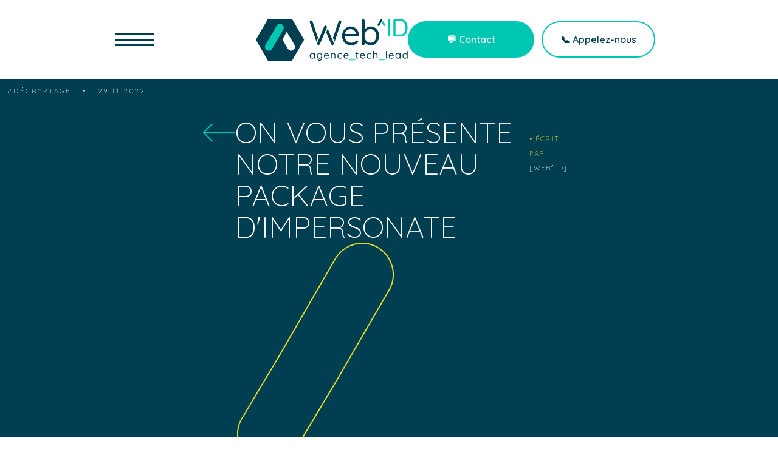

--- FILE ---
content_type: text/html; charset=utf-8
request_url: https://web-id.fr/fr/blog/decryptage/on-vous-presentenotre-nouveau-package-dimpersonate
body_size: 16295
content:
<!DOCTYPE html>
<html lang="en">
    <head>
    <meta charset="UTF-8">
    <meta name="viewport" content="width=device-width, initial-scale=1.0">
    <link rel="icon" type="image/svg+xml" href="https://web-id.fr/images/favicon.svg">
    <link rel="icon" type="image/png" href="https://web-id.fr/images/favicon.png">
    <link rel="icon" type="image/png" sizes="512x512" href="https://web-id.fr/images/android-chrome-512x512.png">
    <link rel="icon" type="image/png" sizes="192x192" href="https://web-id.fr/images/android-chrome-512x512.png">
    <link rel="apple-touch-icon" sizes="180x180" href="https://web-id.fr/images/apple-touch-icon.png">
    <link rel="icon" type="image/png" sizes="32x32" href="https://web-id.fr/images/favicon-32x32.png">
    <link rel="icon" type="image/png" sizes="16x16" href="https://web-id.fr/images/favicon-16x16.png">
    <link rel="preconnect" href="https://fonts.googleapis.com">
    <link rel="preconnect" href="https://fonts.gstatic.com" crossorigin>
    <script src="https://cdn.jsdelivr.net/npm/orejime@3.0.2/dist/orejime-standard-fr.js"></script>

    <link rel="preload" as="style" href="https://web-id.fr/build/assets/app-qYi2wn1e.css" /><link rel="stylesheet" href="https://web-id.fr/build/assets/app-qYi2wn1e.css" data-navigate-track="reload" />    <link rel="preload" as="style" href="https://web-id.fr/build/assets/app-BgbhjT6w.css" /><link rel="stylesheet" href="https://web-id.fr/build/assets/app-BgbhjT6w.css" data-navigate-track="reload" />
            <!-- Google Tag Manager -->
        <template data-purpose="google-tag-manager">
            <script>(function (w, d, s, l, i) {
                    w[l] = w[l] || [];
                    w[l].push({
                        'gtm.start':
                            new Date().getTime(), event: 'gtm.js'
                    });
                    var f = d.getElementsByTagName(s)[0],
                        j = d.createElement(s), dl = l != 'dataLayer' ? '&l=' + l : '';
                    j.async = true;
                    j.src =
                        'https://www.googletagmanager.com/gtm.js?id=' + i + dl;
                    f.parentNode.insertBefore(j, f);
                })(window, document, 'script', 'dataLayer', 'GTM-K3L9HTR');</script>
        </template>
        <!-- End Google Tag Manager -->

        <!-- Hotjar -->
        <template data-purpose="hotjar">
            <script>
                (function (h, o, t, j, a, r) {
                    h.hj = h.hj || function () {
                        (h.hj.q = h.hj.q || []).push(arguments)
                    };
                    h._hjSettings = {hjid: 2862739, hjsv: 6};
                    a = o.getElementsByTagName('head')[0];
                    r = o.createElement('script');
                    r.async = 1;
                    r.src = t + h._hjSettings.hjid + j + h._hjSettings.hjsv;
                    a.appendChild(r);
                })(window, document, 'https://static.hotjar.com/c/hotjar-', '.js?sv=');
                <!-- End Hotjar -->
            </script>
        </template>

        <!-- Matomo -->
        <template data-purpose="matomo">
            <script>
                var _paq = window._paq = window._paq || [];
                _paq.push(['trackPageView']);
                _paq.push(['enableLinkTracking']);
                (function() {
                    var u="//matomo.web-id.fr/";
                    _paq.push(['setTrackerUrl', u+'matomo.php']);
                    _paq.push(['setSiteId', '1']);
                    var d=document, g=d.createElement('script'), s=d.getElementsByTagName('script')[0];
                    g.async=true; g.src=u+'matomo.js'; s.parentNode.insertBefore(g,s);
                })();
            </script>
        </template>
        <!-- End Matomo Code -->
    
        <title>Nouveau package d&#039;interface d&#039;impersonate</title>
    <meta name="description" content="Léo, développeur back-end Laravel, propose un nouveau package d&#039;impersonate.">
    <meta name="keywords" content="agence, agence web, agence web lyon, agence web caen, package, laravel, impersonate">
    <meta property="og:title" content="Nouveau package d&#039;interface d&#039;impersonate">
    <meta property="og:type" content="website">
    <meta property="og:url" content="https://web-id.fr/fr/blog/decryptage/on-vous-presentenotre-nouveau-package-dimpersonate">
    <meta property="og:description" content="Léo, développeur back-end Laravel, propose un nouveau package d&#039;impersonate.">
    <meta property="og:image" content="https://web-id.fr/articles/Decryptage/Décryptage – impersonate by Léo.jpg" />
    <meta property="og:image:alt" content="visuel interface impersonate" />
            <meta name="robots" content="follow,index">
                <link rel="canonical" href="https://web-id.fr/fr/blog/decryptage/on-vous-presentenotre-nouveau-package-dimpersonate"/>
    
    <script type="application/ld+json">
        {
          "@context": "https://schema.org",
          "@type": "Organization",
          "url": "https://web-id.fr",
          "logo": "https://web-id.fr/images/logo.svg"
        }
    </script>
</head>
    <body>
                    <!-- Google Tag Manager (noscript) -->
            <template data-purpose="google-tag-manager">
                <noscript>
                    <iframe src="https://www.googletagmanager.com/ns.html?id=GTM-K3L9HTR"
                            height="0" width="0" style="display:none;visibility:hidden"></iframe>
                </noscript>
            </template>
            <!-- End Google Tag Manager (noscript) -->
                <div id="app">
            <header>
    <div id="myNav" class="overlay">
        <div class="overlay__controls breakpoint-container">
            <a href="https://web-id.fr">
                <svg xmlns="http://www.w3.org/2000/svg" width="81" height="70" viewBox="0 0 81 70"  aria-label="Logo Web^ID" >
    <title>Logo Web^ID</title>    <g fill="none" fill-rule="evenodd">
        <g>
            <g>
                <path fill="#FFF" fill-rule="nonzero" d="M60.649.272L80.86 35.117 60.65 69.965H20.223L.01 35.117 20.223.272h40.426zM51.766 21.76L44.45 34.458l9.465 16.067.041-.03c1.352 2.069 3.794 3.159 6.245 2.787l.137-.02.14-.03c.796-.158 1.553-.473 2.227-.925 2.644-1.794 3.591-5.232 2.236-8.117l-1.251-2.402L51.766 21.76z" transform="translate(-240 -41) translate(240 41)"/>
                <path fill="#00C7B1" d="M35.347 36.247L46.104 17.67c1.354-2.886.407-6.322-2.235-8.117-.676-.45-1.434-.765-2.23-.926l-.137-.03c-.044 0-.093 0-.14-.016-2.45-.377-4.894.713-6.242 2.783l-.041-.027-11.545 20.011-7.646 12.843c-1.35 2.882-.403 6.313 2.236 8.106.673.452 1.43.767 2.227.926l.14.03.137.019c2.45.372 4.893-.718 6.244-2.787l8.475-14.237z" transform="translate(-240 -41) translate(240 41)"/>
            </g>
        </g>
    </g>
</svg>

            </a>
            <button class="closebtn button button--inverted button--cross close-nav">Fermer</button>
        </div>
        <div class="overlay__content breakpoint-container">
            <nav class="overlay__content__nav text-xl lg:text-2xl flex flex-col gap-2 lg:gap-6">
                <p class="section-title flex items-center gap-3">Menu</p>
                                    <a
                class=""
                href="https://web-id.fr/fr/nos-offres-developpement-web">
                Nos offres
            </a>
                            <a
                class=" active "
                href="https://web-id.fr/fr/blog">
                Le blog
            </a>
                            <a
                class=""
                href="https://web-id.fr/fr/realisations">
                Réalisations
            </a>
                            <a
                class=""
                href="https://web-id.fr/fr/agence-web-lyon">
                L&#039;agence
            </a>
                            <a
                class=""
                href="https://web-id.fr/fr/livres-blancs">
                Livres blancs
            </a>
                            <a
                class=""
                href="https://web-id.fr/fr/podcast-de-la-tech-dans-mes-oreilles">
                Podcast [TDMO]
            </a>
                                    </nav>
            <div class="overlay__content__contact font-bold flex flex-col gap-6 text-lg">
                                    <a
                class=""
                href="https://web-id.fr/fr/contact">
                Contact
            </a>
                                                            <a class="mail underline" href="mailto:hello@web-id.fr">hello@web-id.fr</a>
                                <div class="flex-col lg:flex-row font-extralight no-underline flex lg:gap-4 text-sm text-transparent lg:text-white uppercase">
                                            <a class="text-white" target="_blank" rel="noopener" href="https://www.facebook.com/web.id.fr/">Facebook</a>
                        /
                                                                <a class="text-white" target="_blank" rel="noopener" href="https://twitter.com/webIDfr?lang=fr">Twitter</a>
                        /
                                                                <a class="text-white" target="_blank" rel="noopener"
                           href="https://www.linkedin.com/company/web-id-fr/">Linkedin</a>
                        /
                                                                <a class="text-white" target="_blank" rel="noopener"
                           href="https://www.instagram.com/agence_webid/?hl=fr">Instagram</a>
                                    </div>
            </div>
        </div>
    </div>
    <div class="header-menu">
        <div class="breakpoint-container">
            <span class="header-menu__burger open-nav">
                <svg xmlns="http://www.w3.org/2000/svg" width="64" height="21" viewBox="0 0 64 21"  aria-label="burger menu icon" >
    <title>burger menu icon</title>    <g fill="none" fill-rule="evenodd">
        <g fill="#003E51">
            <g>
                <path d="M64 40v3H0v-3h64zm0-9v3H0v-3h64zm0-9v3H0v-3h64z" transform="translate(-240 -65) translate(240 43)"/>
            </g>
        </g>
    </g>
</svg>
            </span>
            <a class="header-menu__logo" href="https://web-id.fr">
                <svg xmlns="http://www.w3.org/2000/svg" width="250" height="69" viewBox="0 0 250 69"  aria-label="Web^ID" >
    <title>Web^ID</title>
    <g fill="none" fill-rule="evenodd">
        <g>
            <g>
                <g>
                    <path fill="#003E51" d="M15.89 56.53c.465-.005.925.079 1.358.246.398.154.768.37 1.097.64.256.216.48.467.664.745v-.81c-.01-.187.057-.37.186-.504.132-.135.315-.207.503-.196.179-.01.353.053.483.176.13.134.197.317.186.503v7.49c.03.815-.172 1.622-.583 2.327-.377.605-.925 1.086-1.575 1.38-.69.308-1.438.463-2.193.453-.382-.006-.763-.048-1.137-.126-.373-.074-.739-.184-1.091-.327-.235-.07-.444-.209-.599-.398-.145-.095-.258-.232-.322-.393-.035-.15-.004-.308.085-.432.09-.125.23-.204.383-.218.215.01.425.064.619.156l.503.172c.221.077.473.147.754.211.275.06.555.09.835.09.806.054 1.6-.218 2.203-.755.53-.533.811-1.264.775-2.014v-.994l-.005.012v-.007l-.065.12c-.025.042-.05.083-.077.124l-.084.12c-.216.276-.47.52-.755.725-.309.217-.648.387-1.006.504-.36.116-.737.175-1.117.176-.756.01-1.5-.196-2.142-.594-.64-.4-1.162-.966-1.51-1.637-.737-1.497-.737-3.252 0-4.75.346-.669.868-1.231 1.51-1.626.635-.395 1.37-.6 2.117-.59zm127.153.614c1.019-.637 2.275-.765 3.4-.347.404.147.777.365 1.102.644.21.187.394.4.549.635v1.153l.442.1v-.042l-.432-.118-.001-1.1-.01-.013v-.705c-.008-.188.06-.37.192-.504.13-.137.314-.209.503-.196.188-.019.375.045.513.176.127.136.194.317.186.503v7.555c.006.188-.065.37-.196.504-.13.138-.314.211-.503.201-.19.013-.375-.061-.503-.201-.128-.136-.197-.317-.191-.504v-.73l-.137.196c-.144.191-.307.367-.487.524-.313.267-.668.48-1.051.63-.408.166-.844.25-1.283.246-.742.012-1.471-.198-2.093-.604-.619-.41-1.12-.977-1.453-1.642-.718-1.5-.718-3.244 0-4.744.332-.659.834-1.217 1.453-1.617zm17.465-4.205c.19-.013.374.057.508.191.128.136.195.317.186.504V64.88c.006.187-.063.368-.19.504-.132.136-.315.21-.504.201-.19.012-.374-.062-.503-.201-.126-.137-.193-.318-.186-.504v-.78l-.138.204c-.144.2-.309.384-.49.551-.31.274-.664.492-1.047.645-.409.166-.847.25-1.288.246-.737.01-1.461-.196-2.082-.594-.626-.404-1.131-.97-1.464-1.637-.712-1.503-.712-3.246 0-4.75.33-.663.832-1.225 1.454-1.626 1.013-.637 2.264-.765 3.385-.347.682.241 1.267.697 1.67 1.299v1.133l.443.1-.001-.037-.432-.118-.001-1.085-.01-.013v-4.422c-.008-.186.06-.368.187-.504.129-.14.313-.216.503-.206zm-62.39 3.586c.528-.007 1.054.056 1.565.186.4.09.776.262 1.107.504.244.164.396.435.407.73 0 .16-.052.314-.146.443-.097.133-.253.21-.417.207-.134.007-.267-.027-.382-.096-.099-.064-.19-.138-.272-.222-.104-.098-.22-.18-.347-.246-.191-.086-.392-.145-.599-.177-.256-.054-.517-.081-.78-.08-.576-.01-1.143.145-1.634.448-.47.29-.855.7-1.112 1.189-.274.525-.412 1.11-.402 1.702-.01.592.125 1.178.392 1.707.251.487.628.897 1.092 1.189.483.302 1.044.456 1.614.443.315.007.63-.027.936-.1.206-.058.405-.14.593-.242.172-.09.33-.203.468-.338.113-.117.27-.18.433-.171.177-.015.351.056.468.191.103.132.156.296.15.464-.035.273-.192.516-.427.66-.343.26-.732.453-1.147.569-.531.162-1.084.24-1.64.231-.796.017-1.581-.192-2.263-.604-.646-.4-1.169-.972-1.51-1.652-.364-.724-.549-1.526-.538-2.337-.011-.811.179-1.613.554-2.332.74-1.429 2.23-2.309 3.838-2.266zm-48.128 0c.529-.007 1.057.055 1.57.186.398.093.774.264 1.106.504.244.164.394.436.402.73.002.159-.048.314-.14.443-.097.133-.253.21-.418.207-.134.007-.267-.026-.382-.096-.099-.064-.19-.138-.272-.222-.105-.099-.223-.182-.352-.246-.189-.086-.389-.145-.594-.177-.258-.054-.52-.081-.784-.08-1.149-.014-2.208.618-2.742 1.637-.275.524-.413 1.11-.402 1.702-.01.592.125 1.178.392 1.707.251.486.626.896 1.087 1.189.484.301 1.045.455 1.614.443.317.007.633-.027.941-.1.206-.06.405-.14.594-.242.171-.09.329-.203.467-.338.113-.117.27-.18.433-.171.176-.015.348.057.463.191.105.132.16.296.156.464-.038.272-.195.514-.428.66-.343.26-.732.453-1.147.569-.53.162-1.084.24-1.64.231-.796.019-1.582-.19-2.263-.604-.647-.4-1.17-.971-1.51-1.652-.364-.724-.549-1.526-.537-2.337-.012-.811.178-1.613.553-2.332.354-.68.886-1.251 1.54-1.652.69-.418 1.486-.63 2.293-.614zm-45.956.005c.464-.005.925.077 1.358.241.402.147.774.365 1.097.645.212.193.397.415.548.66v1.153l.443.1v-.041l-.438-.12v-1.106l-.005-.006v-.705c-.008-.187.059-.368.186-.504.132-.134.315-.206.503-.196.189-.021.377.044.513.176.131.134.2.316.192.503v7.515c.005.188-.066.37-.197.504-.131.136-.313.213-.503.213s-.37-.077-.503-.213c-.124-.138-.19-.319-.186-.504v-.73l-.132.196c-.14.19-.3.366-.476.524-.31.268-.665.48-1.047.63-.407.166-.843.25-1.282.246-.742.012-1.471-.198-2.093-.604-.62-.411-1.12-.977-1.454-1.642-.717-1.5-.717-3.245 0-4.744.333-.66.835-1.217 1.454-1.617.605-.383 1.307-.582 2.022-.574zm130.141-.015c.517-.001 1.03.098 1.51.292.483.193.923.483 1.292.85l-.015.026c.817.808 1.272 1.912 1.262 3.062-.006.175-.084.339-.216.453-.13.12-.301.184-.478.182h-6.145l.013.185c.037.366.13.724.278 1.06l.095.2c.255.489.64.898 1.111 1.184.824.455 1.797.557 2.696.282.27-.093.526-.224.76-.388.198-.135.38-.292.543-.468.124-.093.273-.146.428-.151.158-.004.311.058.422.17.112.107.173.255.171.409-.008.212-.116.408-.291.529-.365.387-.803.698-1.288.916-.543.261-1.138.395-1.74.393-.83.02-1.651-.18-2.38-.58-.667-.372-1.217-.923-1.59-1.59-.39-.718-.587-1.525-.573-2.343-.021-.876.182-1.742.589-2.518.356-.664.886-1.218 1.534-1.601.608-.365 1.304-.556 2.012-.554zm-47.269 0c.518-.001 1.03.098 1.51.292.484.192.924.482 1.292.85.382.391.686.85.896 1.356.233.547.353 1.137.352 1.732-.006.175-.085.339-.217.453-.13.12-.301.184-.477.182h-6.146l.014.185c.036.366.13.724.277 1.06l.095.2c.258.488.642.897 1.112 1.184.823.455 1.796.557 2.696.282.27-.093.525-.224.76-.388.197-.135.38-.292.543-.468.124-.093.273-.146.427-.151.159-.004.312.058.423.17.11.107.173.255.17.409-.008.212-.116.408-.29.529-.366.387-.804.698-1.289.916-.543.261-1.138.395-1.74.393-.83.02-1.65-.18-2.38-.58-.666-.372-1.216-.923-1.589-1.59-.39-.718-.588-1.525-.573-2.343-.022-.876.18-1.742.588-2.518.356-.664.887-1.218 1.534-1.601.608-.365 1.304-.556 2.012-.554zm-59.421 0c.517-.003 1.03.097 1.509.292.485.191.925.48 1.293.85.387.382.696.836.91 1.335.235.548.357 1.137.357 1.733-.008.175-.088.34-.221.453-.129.119-.298.183-.473.182H24.72l.014.205c.037.366.13.724.278 1.06l.095.2c.255.489.64.898 1.111 1.184.5.294 1.07.444 1.65.433.355.008.709-.043 1.046-.151.269-.093.523-.224.755-.388.2-.135.383-.292.548-.468.122-.093.27-.145.423-.151.16-.005.315.057.427.17.108.109.168.256.166.409-.009.21-.114.406-.286.529-.366.388-.806.7-1.293.916-.541.262-1.135.396-1.735.393-.83.02-1.651-.18-2.38-.58-.668-.372-1.22-.923-1.594-1.59-.39-.719-.585-1.526-.569-2.343-.024-.876.18-1.743.589-2.518.35-.66.871-1.213 1.509-1.601.608-.364 1.304-.556 2.012-.555zm32.354 0c.517-.001 1.03.098 1.51.292.484.191.924.48 1.292.85.392.381.707.834.925 1.335.236.548.357 1.137.358 1.733-.008.175-.089.34-.222.453-.137.125-.318.19-.503.182h-6.131l.015.205c.036.366.13.724.277 1.06l.095.2c.257.49.643.899 1.116 1.184.5.294 1.07.444 1.65.433.353.008.705-.043 1.042-.151.27-.093.525-.224.76-.388.197-.135.38-.292.542-.468.124-.093.273-.146.428-.151.156-.003.306.057.417.165.112.11.175.258.177.414-.01.21-.115.406-.287.529-.367.387-.806.698-1.293.916-.541.261-1.135.396-1.735.393-.832.02-1.654-.18-2.385-.58-.666-.372-1.217-.923-1.59-1.59-.388-.719-.584-1.526-.568-2.343-.023-.876.18-1.743.589-2.518.348-.66.87-1.215 1.509-1.601.608-.365 1.304-.556 2.012-.554zm66.258-3.576c.189-.015.375.055.508.191.127.136.194.317.186.504V64.86c.006.189-.067.371-.201.504-.133.134-.315.207-.503.201-.19.01-.374-.063-.503-.201-.132-.135-.202-.316-.197-.504V53.649c-.006-.19.07-.373.207-.504.13-.136.313-.211.503-.206zm-48.763 1.526c.18-.007.353.067.473.201.128.136.196.317.191.504l-.005 1.616h1.55c.17-.003.335.067.452.192.119.122.182.288.176.458.005.163-.06.32-.176.433-.12.12-.284.183-.453.177h-1.544v5.363c-.014.212.025.423.116.615.07.128.182.227.317.282.121.049.25.074.382.076.102.002.203-.02.297-.06.093-.043.194-.063.296-.061.124.005.24.064.317.16.098.118.148.267.141.419-.017.22-.152.412-.352.504-.243.14-.519.214-.8.211-.16 0-.357-.01-.588-.03-.242-.03-.476-.104-.69-.222-.246-.149-.445-.366-.573-.624-.17-.383-.248-.8-.226-1.22v-5.413h-1.087c-.17 0-.333-.066-.452-.187-.127-.112-.198-.274-.197-.443-.004-.171.068-.336.197-.448.121-.117.284-.182.452-.182h1.082V55.17c-.006-.189.067-.372.201-.504.133-.133.315-.206.503-.201zM39.24 56.489c.645-.028 1.282.149 1.821.504.455.31.8.756.986 1.274.195.581.29 1.19.282 1.803v4.77c.006.187-.065.37-.196.504-.131.136-.314.21-.503.201-.19.01-.374-.063-.503-.201-.127-.137-.194-.318-.186-.504v-4.734c.005-.402-.061-.801-.197-1.179-.127-.352-.365-.652-.679-.856-.367-.229-.795-.34-1.227-.317-.455-.005-.905.104-1.308.317-.382.196-.709.485-.95.84-.24.347-.364.759-.358 1.18v4.734c.006.187-.065.37-.196.503-.128.13-.303.203-.485.203-.183 0-.357-.073-.486-.203-.13-.134-.202-.316-.196-.503v-7.409c-.007-.188.064-.37.196-.504.132-.135.315-.206.503-.196.188-.008.37.063.503.196.125.138.192.318.186.504v.75l.05-.085c.211-.308.47-.58.765-.806.305-.24.644-.431 1.006-.57.374-.144.772-.218 1.172-.216zm65.805-3.586c.19-.009.374.067.503.207.128.136.195.317.186.504v4.623c.036-.02.036-.065.036-.065.198-.308.445-.581.729-.811.305-.239.644-.43 1.006-.57.364-.14.751-.212 1.142-.211.63-.029 1.254.148 1.776.504.44.319.771.765.95 1.279.192.578.286 1.184.277 1.793v4.669c.005.186-.063.367-.191.503-.131.137-.315.21-.503.202-.19.01-.374-.063-.503-.202-.127-.136-.194-.317-.186-.503v-4.67c.002-.393-.06-.784-.187-1.157-.117-.338-.335-.631-.623-.842-.35-.229-.765-.34-1.182-.317-.445-.005-.883.104-1.273.317-.373.198-.69.487-.92.842-.225.344-.344.747-.343 1.158v4.669c.006.186-.063.367-.19.503-.131.137-.315.21-.504.202-.188.008-.372-.065-.503-.202-.128-.136-.196-.317-.19-.503V53.614c-.007-.187.061-.369.19-.504.13-.138.314-.213.503-.207zM16.097 57.79c-.554-.012-1.098.14-1.565.438-.459.292-.831.702-1.076 1.189-.516 1.077-.516 2.331 0 3.41.245.488.617.902 1.076 1.198.466.301 1.01.456 1.565.443.535-.003 1.058-.158 1.509-.448.462-.29.837-.698 1.086-1.184.274-.527.416-1.113.413-1.707.01-.6-.124-1.192-.393-1.728-.487-.998-1.506-1.625-2.615-1.611zm-11.841-.015c-.536-.013-1.063.14-1.51.438-.443.294-.8.703-1.03 1.183-.255.531-.383 1.114-.373 1.703-.008.592.119 1.177.372 1.712.225.481.572.895 1.006 1.199.445.301.973.456 1.51.443.536.011 1.063-.143 1.508-.443.437-.303.784-.717 1.006-1.199.26-.533.395-1.119.393-1.712.01-.584-.116-1.161-.367-1.687-.225-.479-.572-.89-1.006-1.19-.445-.3-.972-.457-1.51-.447zm142.52.438c-.917-.6-2.101-.6-3.018 0-.444.294-.8.703-1.032 1.183-.254.531-.381 1.114-.372 1.703-.008.592.12 1.177.372 1.712.232.484.588.898 1.032 1.199.445.3.972.455 1.509.443.536.01 1.062-.145 1.509-.443.436-.302.784-.716 1.006-1.199h.025c.244-.54.361-1.13.342-1.722.01-.584-.116-1.161-.367-1.688-.224-.478-.571-.889-1.006-1.188zm10.241-.438c-.536-.012-1.062.141-1.509.438-.435.299-.783.71-1.006 1.188-.504 1.081-.504 2.33 0 3.41.224.481.571.895 1.006 1.199.445.3.972.455 1.51.443.534.01 1.06-.14 1.508-.433.435-.302.782-.714 1.006-1.194.483-1.09.483-2.334 0-3.425-.223-.479-.57-.89-1.006-1.188-.447-.295-.973-.448-1.509-.438zm-22.867.025c-.344.001-.685.064-1.006.186-.337.13-.643.326-.9.58-.28.287-.498.63-.64 1.007-.067.193-.119.392-.155.594h-.93l.002.01h.928c-.013.076-.023.152-.032.228l.032-.203h5.346v-.02h-.01v-.136c-.034-.437-.196-.854-.467-1.199-.259-.33-.591-.596-.97-.775-.374-.18-.784-.273-1.198-.272zm-47.264 0c-.344 0-.684.063-1.006.186-.339.128-.647.325-.905.58-.28.287-.498.63-.639 1.007-.067.193-.12.392-.156.594h-.93l.002.01h.928l-.027.189.027-.164h5.347v-.02h-.005v-.136c-.034-.437-.197-.854-.468-1.199-.258-.33-.59-.596-.97-.775-.374-.18-.783-.273-1.198-.272zm-27.067 0c-.344 0-.685.064-1.006.186-.337.128-.644.325-.9.58-.284.285-.502.628-.64 1.007-.07.193-.125.391-.16.594h-.93l.002.01h.928l-.007.04.007-.035h5.342v-.136c-.032-.437-.195-.855-.468-1.199-.258-.33-.589-.595-.966-.775-.375-.18-.786-.273-1.202-.272zm-32.35 0c-.343.001-.684.064-1.005.186-.337.128-.644.325-.9.58-.283.286-.5.63-.64 1.007-.067.193-.119.392-.155.594h-.931l.002.01h.924l-.007.04.007-.035h5.342v-.136c-.035-.437-.198-.854-.468-1.199-.26-.33-.592-.595-.971-.775-.374-.18-.783-.273-1.197-.272zm39.744-45.077c1.76-.008 3.503.323 5.136.977 1.632.654 3.115 1.63 4.361 2.871 1.294 1.287 2.334 2.806 3.069 4.478.79 1.853 1.198 3.847 1.202 5.862-.03.585-.3 1.131-.745 1.51-.388.348-.88.555-1.395.594l-.194.006h-20.8c.068 1.743.52 3.45 1.323 4.996.865 1.65 2.165 3.031 3.758 3.994 1.683.998 3.612 1.506 5.568 1.466 1.194.03 2.384-.14 3.521-.504.907-.31 1.767-.747 2.555-1.294.664-.462 1.28-.99 1.836-1.576.415-.312.916-.488 1.434-.504.537-.015 1.055.193 1.434.574.373.36.58.86.573 1.38-.033.712-.393 1.369-.976 1.778-1.237 1.31-2.719 2.364-4.36 3.102-1.825.88-3.826 1.333-5.851 1.325-2.807.065-5.583-.608-8.048-1.954-2.245-1.267-4.093-3.135-5.337-5.394-1.317-2.422-1.98-5.146-1.922-7.902 0-3.338.66-6.182 1.977-8.532 1.197-2.228 2.973-4.09 5.14-5.39 2.038-1.22 4.367-1.864 6.741-1.863zM88.153.665c.628-.025 1.235.227 1.66.69.373.402.594.919.63 1.462l.005.205v15.276c.166-.284.347-.558.543-.821.694-.927 1.528-1.74 2.47-2.413 1-.723 2.102-1.295 3.27-1.697 1.207-.422 2.478-.635 3.757-.63 2.475-.036 4.907.652 6.997 1.98 2.087 1.343 3.78 3.217 4.91 5.429 1.234 2.467 1.849 5.199 1.79 7.958.06 2.788-.555 5.549-1.79 8.048-1.122 2.238-2.803 4.146-4.88 5.54-2.047 1.36-4.455 2.07-6.911 2.04-1.358.01-2.708-.215-3.99-.665-1.21-.422-2.35-1.021-3.385-1.778-.958-.693-1.816-1.515-2.55-2.443l-.12-.158-.111-.159v2.579c.013.617-.215 1.215-.634 1.667-.426.462-1.033.715-1.66.69-.614.016-1.206-.225-1.635-.665-.402-.402-.637-.94-.663-1.503V3.022c-.012-.622.228-1.223.663-1.667.422-.453 1.017-.704 1.635-.69zM26.882 11.428c1.104.467 1.655 1.699 1.293 2.824l-.055.152L16.69 41.803c-.496 1.171-1.846 1.718-3.015 1.221-1.12-.475-1.667-1.732-1.28-2.865l.06-.154 11.438-27.373c.498-1.154 1.831-1.691 2.988-1.204zm2.747 4.73l9.96 23.837c.238.563.243 1.199.013 1.766-.23.567-.677 1.019-1.24 1.256-1.116.471-2.394-.004-2.94-1.066l-.069-.148-8.189-19.713 2.465-5.933zm70.347.805c-1.8-.033-3.57.478-5.076 1.466-1.482.985-2.673 2.353-3.445 3.958-.847 1.785-1.268 3.741-1.233 5.717-.03 2.002.391 3.985 1.233 5.802.76 1.646 1.95 3.056 3.445 4.08 1.498 1.01 3.27 1.538 5.076 1.51 1.792.026 3.548-.502 5.03-1.51 1.386-.966 2.512-2.256 3.281-3.756l.16-.324h.015c.857-1.812 1.284-3.798 1.247-5.802.039-1.98-.394-3.939-1.262-5.717-.782-1.598-1.968-2.963-3.441-3.958-1.49-.986-3.244-1.497-5.03-1.466zM50.438 2.795c1.135.389 1.77 1.582 1.483 2.73l-.045.156-.009.028-5.231 15.427-.265.78-.398 1.177-.267.785-.292.862-.292.86-4.035 11.898-.131.387-2.681-6.377 2.169-6.392.254-.75.256-.753.257-.755.385-1.135.257-.756.256-.755 5.436-16.007c.416-1.183 1.706-1.812 2.893-1.41zm-45.91 1.41l.002.008.021.064.019.054.052.154 4.206 12.43.276.814c2.04 6.03 4.095 12.107 4.584 13.566l.05.15.02.058-2.692 6.351L.191 5.681c-.407-1.199.234-2.5 1.431-2.908 1.198-.408 2.498.234 2.905 1.432zm62.665 12.808c-1.167.005-2.323.218-3.415.63-1.131.433-2.16 1.1-3.018 1.954-.963.977-1.698 2.155-2.153 3.45-.191.523-.343 1.06-.456 1.604l-.078.41h18.034l-.04-.483c-.121-1.469-.67-2.87-1.58-4.03-.875-1.112-1.993-2.008-3.27-2.618-1.256-.603-2.63-.916-4.024-.917zM118.054.523l.155.016h.09c.194.043.377.123.539.237.626.422.875 1.213.621 1.911l-.058.138-4.824 8.31-.083.117c-.32.405-.816.63-1.331.604l-.155-.015h-.07c-.2-.04-.39-.119-.559-.232-.625-.425-.874-1.217-.62-1.916l.057-.139 4.824-8.31.083-.117c.318-.407.816-.633 1.331-.604z" transform="translate(-835 -41) translate(835 41) translate(88.531)"/>
                    <path fill="#00C7B1" d="M74.517 67.126c.161-.009.319.048.438.157.11.112.169.265.16.423.003.149-.055.292-.16.398-.117.112-.276.17-.438.16h-8.486c-.159.005-.313-.055-.427-.166-.109-.11-.169-.258-.166-.413-.009-.152.052-.3.166-.402.116-.106.27-.162.427-.157zm48.295 0c.16-.009.319.048.437.157.111.112.17.265.161.423.003.149-.055.292-.16.398-.117.112-.276.17-.438.16h-8.486c-.16.005-.313-.055-.428-.166-.108-.11-.168-.258-.166-.413-.008-.152.053-.3.166-.402.117-.106.27-.162.428-.157zm7.53-66.622c.44-.003.86.18 1.157.503.28.27.455.63.494 1.013l.009.166v25.182c.006.448-.177.877-.503 1.184-.308.32-.733.502-1.177.504-.459.013-.902-.17-1.217-.504-.265-.279-.425-.64-.454-1.02l-.004-.164V2.186c-.006-.441.166-.866.478-1.179.318-.33.759-.512 1.217-.503zm24.16 1.108c1.459.734 2.724 1.802 3.692 3.117 1.007 1.38 1.755 2.931 2.208 4.578.498 1.789.74 3.639.72 5.495.033 2.46-.414 4.9-1.318 7.187-.794 2.055-2.155 3.842-3.924 5.153-1.636 1.208-3.678 1.845-6.127 1.908l-.412.006h-9.93c-.438 0-.857-.183-1.156-.504-.282-.27-.457-.632-.495-1.017l-.008-.167V2.186c0-.445.182-.87.503-1.179.26-.283.614-.458.993-.496l.163-.007h9.93c1.784-.044 3.552.336 5.161 1.108zm-5.215 2.047l-.343.003h-7.817v22.16h7.807c2.082 0 3.759-.504 5.03-1.51 1.305-1.044 2.282-2.444 2.812-4.03.619-1.79.923-3.675.9-5.57.005-1.413-.164-2.82-.503-4.19-.305-1.259-.832-2.453-1.554-3.526-.695-1.021-1.625-1.859-2.712-2.443-1.022-.52-2.138-.819-3.278-.882l-.342-.012zm-28.442.204l3.295 5.671c.34.73.104 1.599-.559 2.055-.128.084-.268.15-.414.194l-.149.038h-.065c-.569.084-1.135-.144-1.486-.59l-.084-.115-2.379-4.065 1.841-3.188z" transform="translate(-835 -41) translate(835 41) translate(88.531)"/>
                </g>
                <g>
                    <path fill="#003E51" d="M59.508 0.268L19.842 0.268 0.011 34.615 19.842 68.965 59.508 68.965 79.34 34.615z" transform="translate(-835 -41) translate(835 41)"/>
                    <path fill="#00C7B1" d="M34.683 35.73l10.554-18.314c1.328-2.844.4-6.23-2.193-8-.663-.444-1.407-.754-2.189-.913l-.134-.03c-.043 0-.091 0-.137-.016-2.404-.371-4.801.703-6.124 2.744l-.04-.027L23.09 30.9 15.59 43.559c-1.324 2.84-.395 6.223 2.194 7.99.661.445 1.404.756 2.186.912l.136.03.135.019c2.404.367 4.801-.708 6.127-2.747l8.316-14.033z" transform="translate(-835 -41) translate(835 41)"/>
                    <path fill="#FFF" fill-rule="nonzero" d="M43.613 33.966l7.18-12.517L62.49 41.191l1.227 2.368c1.33 2.844.401 6.232-2.193 8-.661.446-1.404.756-2.186.913l-.137.03-.134.019c-2.405.366-4.801-.708-6.127-2.747l-.04.03-9.288-15.838z" transform="translate(-835 -41) translate(835 41)"/>
                </g>
            </g>
        </g>
    </g>
</svg>
            </a>
            <a class="header-menu__logo-mobile" href="https://web-id.fr">
                <svg fill="none" height="55" width="55" viewBox="0 0 101 87" xmlns="http://www.w3.org/2000/svg"  aria-label="Web^ID" >
    <title>Web^ID</title>    <path clip-rule="evenodd" d="m75.0113.267998h-50.0019l-24.9983984 43.296902 24.9983984 43.3007h50.0019l24.9997-43.3007z" fill="#003e51" fill-rule="evenodd"/><path clip-rule="evenodd" d="m43.7176 44.9704 13.3041-23.0861c1.674-3.5851.5042-7.8534-2.7645-10.0846-.8357-.5597-1.7736-.9505-2.7593-1.1509l-.169-.0378c-.0542 0-.1147 0-.1727-.0202-3.0304-.4676-6.052.8862-7.7197 3.459l-.0504-.034-14.2823 24.8661-9.4543 15.9576c-1.669 3.58-.498 7.8445 2.7657 10.0719.8332.561 1.7698.953 2.7556 1.1497l.1714.0378.1702.024c3.0304.4626 6.052-.8925 7.7235-3.4628l10.483-17.6897z" fill="#00c7b1" fill-rule="evenodd"/><path d="m54.9745 42.7468 9.0509-15.7786 14.745 24.8862 1.5467 2.9851c1.6765 3.585.5055 7.8559-2.7645 10.0846-.8332.5622-1.7698.953-2.7556 1.1509l-.1727.0378-.1689.0239c-3.0317.4614-6.052-.8925-7.7235-3.4628l-.0504.0379-11.7082-19.965z" fill="#fff"/>
</svg>
            </a>
            <div class="header-menu__button">
                                    <a href="http://web-id.fr/fr/contact" class="header-menu__contact button lg:w-52"> 💬 Contact</a>
                    <a href="http://web-id.fr/fr/contact" class="header-menu__contact-mobile lg:w-52"> 💬 Contact</a>
                                                    <button class="header-menu__phone button button--inverted" data-phone="04 65 84 35 34" onclick="gtag('event', 'displayTel')">📞 Appelez-nous</button>
                            </div>
        </div>
    </div>
</header>
            <div class="main-wrap">
                    <section class="article">
        <div class="header-container w-full">
            <div class="article__header">
                <div class="article__header__infos">
                    <ul class="">
                                                    <li><a href="https://web-id.fr/fr/blog/decryptage">Décryptage</a></li>
                                            </ul>
                    <span>•</span>
                    <div class="item__infos__date">29 11 2022</div>
                </div>
                <div class="article__header__content">
                    <a href="https://web-id.fr" class="article__header__content__link">
                        <svg xmlns="http://www.w3.org/2000/svg" width="53" height="53" viewBox="0 0 60 60"  aria-label="retour à la liste des articles" >
    <title>retour à la liste des articles</title>    <g fill="none" fill-rule="evenodd">
        <g fill="#00C7B1">
            <path d="M43.713 13.238l.106.094 15.85 15.867c.408.408.439 1.051.094 1.496l-.095.106L43.82 46.668c-.442.443-1.159.443-1.6 0-.409-.408-.44-1.051-.095-1.496l.094-.107 13.916-13.932H.566C.253 31.133 0 30.626 0 30c0-.556.2-1.02.464-1.115l.102-.018 55.567-.001-13.915-13.931c-.408-.409-.44-1.052-.094-1.496l.094-.107c.408-.409 1.05-.44 1.495-.094z" transform="matrix(-1 0 0 1 60 0)"/>
        </g>
    </g>
</svg>
                    </a>
                    <h1 class="article__header__content__title">On vous présente notre nouveau package d&#039;impersonate</h1>
                                            <div class="article__header__content__autor">
                            <p class="item__text"><span class=" item__text--yellow">• écrit par </span> <span class=" item__text--white">[Web^ID]</span></p>
                        </div>
                                    </div>
                <div class="article__header__img shrink-0">
                    <svg xmlns="http://www.w3.org/2000/svg" width="258" height="368" viewBox="0 0 258 368"  aria-label="marqueur jaune" >
    <title>marqueur jaune</title>    <g fill="none" fill-rule="evenodd">
        <g fill-rule="nonzero" stroke="#DDDD27" stroke-width="2">
            <g>
                <path d="M1251.458 187.41c8.715-3.888 18.531-5.326 28.361-3.83.424.13.863.155 1.267.158h0l1.026.225c6.415 1.295 12.514 3.828 17.945 7.449 10.639 7.228 17.864 17.761 21.067 29.392 3.199 11.616 2.385 24.328-3.046 35.936h0l-88.247 152.442-69.53 116.828c-5.436 8.316-13.065 14.665-21.797 18.563-8.742 3.9-18.59 5.345-28.453 3.846h0l-1.092-.152-1.117-.24c-6.41-1.28-12.503-3.813-17.92-7.449-10.623-7.218-17.84-17.735-21.042-29.349-3.199-11.598-2.394-24.29 3.02-35.884h0l62.717-105.368 94.719-164.21c5.76-8.105 13.387-14.461 22.122-18.358z" transform="translate(-1226 -223) translate(160 41)"/>
            </g>
        </g>
    </g>
</svg>
                                            <img
            src="/curator/articles/Decryptage/Décryptage – impersonate by Léo.jpg?fm=webp&amp;h=auto&amp;w=500&amp;s=228b786fb0a68fd234b7463c6d5dfa50"
            alt="Default image alt"
                            width="500"
                height="auto"
                                    class="article__header__img__illustration" alt="Default image alt"
        />
                                        </div>
            </div>
        </div>

        <nav class="breadcrumb breakpoint-container">
            <ol itemscope itemtype="https://schema.org/BreadcrumbList">
        
                            <li itemprop="itemListElement" itemscope
                    itemtype="https://schema.org/ListItem" class="breadcrumb-item">
                                        <a itemprop="item" href="https://web-id.fr/fr">
                                            <span itemprop="name">Accueil</span>
                    </a>
                    <meta itemprop="position" content="1" />
                </li>
            
        
                            <li itemprop="itemListElement" itemscope
                    itemtype="https://schema.org/ListItem" class="breadcrumb-item">
                                        <a itemscope itemtype="https://schema.org/WebPage"
                       itemprop="item" itemid="https://web-id.fr/fr/blog" href="https://web-id.fr/fr/blog">
                                            <span itemprop="name">Blog</span>
                    </a>
                    <meta itemprop="position" content="2" />
                </li>
            
        
                            <li itemprop="itemListElement" itemscope
                    itemtype="https://schema.org/ListItem" class="breadcrumb-item">
                                        <a itemscope itemtype="https://schema.org/WebPage"
                       itemprop="item" itemid="https://web-id.fr/fr/blog/decryptage" href="https://web-id.fr/fr/blog/decryptage">
                                            <span itemprop="name">Décryptage</span>
                    </a>
                    <meta itemprop="position" content="3" />
                </li>
            
        
                            <li itemprop="itemListElement" itemscope
                    itemtype="https://schema.org/ListItem" class="breadcrumb-item active">
                    <span itemprop="name">On vous présente notre nouveau package d&#039;impersonate</span>
                    <meta itemprop="position" content="4" />
                </li>
            
            </ol>

        </nav>

        <div class="article__content breakpoint-container wzwg wzwg-article">
            <div class="article__content breakpoint-container wzwg wzwg-article">
    <div class="article__content__text">
        <p>Suite à notre besoin sur certains de nos projets, j'ai conçu un<strong> nouveau package</strong> nous permettant d’avoir <strong>une interface d’impersonate</strong> afin d’accéder facilement aux différents comptes utilisateurs d’un projet.😃</p>
<p> </p>
<p><strong>Le but ?</strong></p>
<p>Pouvoir <strong>switcher facilement d’un compte utilisateur à l’autre</strong>, sans devoir passer par l’étape de connexion, tout en conservant les permissions de l’utilisateur.</p>
<p> </p>
<p>En plus, le package est compatible avec plusieurs guards ! </p>
<p> </p>
    </div>
</div>

<link rel="preload" as="style" href="https://web-id.fr/build/assets/highlight-ZgkIHsf0.css" /><link rel="modulepreload" as="script" href="https://web-id.fr/build/assets/highlight-9soDTtIW.js" /><link rel="stylesheet" href="https://web-id.fr/build/assets/highlight-ZgkIHsf0.css" data-navigate-track="reload" /><script type="module" src="https://web-id.fr/build/assets/highlight-9soDTtIW.js" data-navigate-track="reload"></script>
<div class="article__content__image">
    <img loading="lazy" src="https://web-id.fr/storage/articles/Decryptage/Capture d’écran 2022-11-29 à 14.14.51.png" alt="image_alt">
</div>

<div class="article__content breakpoint-container wzwg wzwg-article">
    <div class="article__content__text">
        <p> </p>
<p>Vous pouvez trouver toutes les informations du package <a href="https://github.com/web-id-fr/Ail">ici</a>.</p>
<p> </p>
<p>Il ne vous reste plus qu’à l’installer ! 🚀</p>
    </div>
</div>

<link rel="preload" as="style" href="https://web-id.fr/build/assets/highlight-ZgkIHsf0.css" /><link rel="modulepreload" as="script" href="https://web-id.fr/build/assets/highlight-9soDTtIW.js" /><link rel="stylesheet" href="https://web-id.fr/build/assets/highlight-ZgkIHsf0.css" data-navigate-track="reload" /><script type="module" src="https://web-id.fr/build/assets/highlight-9soDTtIW.js" data-navigate-track="reload"></script>

        </div>
    </section>
        <section class="block-press">
        <img class="pattern" alt="filaire image" src="https://web-id.fr/images/pattern/filaire.png">
        <img class="pattern" alt="filaire image" src="https://web-id.fr/images/pattern/filaire-2.png">
        <div class="header-container w-full">
            <p class="block-press__surtitle">Plus de lecture</p>
            <h2 class="block-press__title">également sur le blog</h2>
            <div class="block-press__list">
                            </div>
        </div>
    </section>
    <link rel="preload" as="style" href="https://web-id.fr/build/assets/highlight-ZgkIHsf0.css" /><link rel="modulepreload" as="script" href="https://web-id.fr/build/assets/highlight-9soDTtIW.js" /><link rel="stylesheet" href="https://web-id.fr/build/assets/highlight-ZgkIHsf0.css" data-navigate-track="reload" /><script type="module" src="https://web-id.fr/build/assets/highlight-9soDTtIW.js" data-navigate-track="reload"></script>            </div>
            <section class="contact">
    <div class="breakpoint-container">
        <div class="push">
            <div class="push__content">
                <div class="push__content__text">
                                                                <div class="title">
                            Vous souhaitez démarrer rapidement ? <br>Besoin d'accompagnement ?
                        </div>
                                                                <div class="description">
                            <p>Vous voulez en savoir plus ou vous souhaitez nous parler de votre projet ? <br />Nous sommes à votre disposition !</p>
                        </div>
                                                                <div class="button-container">
                            <a href="https://web-id.fr/fr/contact" class="button button--arrow button--light">
                                Contactez-nous
                            </a>
                        </div>
                                    </div>
            </div>
        </div>
        <div class="newsletter">
                            <div class="newsletter__title">
                    <h4>Recevoir nos articles, décryptages, livres blancs, coulisses de l'agence... <br>dans votre boite mail ?</h4>
                </div>
                                        <div class="newsletter__description">
                    <p>Je m'inscris à la Newsletter Web^ID !<br />Promis, pas plus d'une par mois ;)</p>
                </div>
                        <form action="https://web-id.fr/fr/newsletter" method="POST">
                <input type="hidden" name="_token" value="gFPukQRGjWanRRPbUfleDyZsFWvPbGpRvMEdpylr" autocomplete="off">                <div id="my_name_p4HLnKzSF0508EfR_wrap"  style="display: none" aria-hidden="true">
        <input id="my_name_p4HLnKzSF0508EfR"
               name="my_name_p4HLnKzSF0508EfR"
               type="text"
               value=""
                              autocomplete="nope"
               tabindex="-1">
        <input name="valid_from"
               type="text"
               value="[base64]"
                              autocomplete="off"
               tabindex="-1">
    </div>
                <div class="input-container newsletter__email">
                    <input type="email" name="email" placeholder="brucewayne@gmail.com" required>
                    <button aria-label="Submit" class="button" type="submit">
                        <svg xmlns="http://www.w3.org/2000/svg" width="53" height="53" class="text-accent" viewBox="0 0 53 53"  >
        <g fill="none" fill-rule="evenodd">
        <g fill="currentColor">
            <g>
                <g>
                    <g>
                        <path d="M36.427 12.531l.09.079 13.207 13.222c.34.34.366.876.078 1.247l-.078.089L36.516 40.39c-.368.369-.966.369-1.334 0-.34-.34-.366-.876-.079-1.247l.079-.089 11.595-11.61H.472c-.26 0-.472-.422-.472-.944 0-.464.167-.85.387-.93l.085-.014h46.306l-11.596-11.61c-.34-.34-.366-.877-.079-1.247l.079-.089c.34-.34.875-.367 1.245-.079z" transform="translate(-1453 -538) translate(279 277) translate(1139 255) translate(35 6)"/>
                    </g>
                </g>
            </g>
        </g>
    </g>
</svg>
                    </button>
                </div>
                <div class="feedback_newsletter"></div>
            </form>
                            <div class="newsletter__mention">
                    <p>En vous abonnant, vous acceptez de recevoir nos tips et conseils. Pour plus d'informations, consultez <a href="http://web-id.fr/fr/politique-de-confidentialite" target="_blank" rel="noopener">notre politique de confidentialité</a></p>
                </div>
                    </div>
    </div>
</section>
<footer class="footer breakpoint-container">
    <div class="footer-box">
        <div class="footer__address mb-4 flex flex-col gap-4">
            <address class="item">
                                    <p class="item__title">Bureau de Lyon</p>
                                                    <div class="item__address">
                        <p>5 Imp. Morel,<br />69003 Lyon</p>
                    </div>
                            </address>
            <address class="item">
                                            </address>
            <address class="item">
                                            </address>
        </div>
        <nav class="footer__nav">
            <div class="footer-contact mb-4">
                                    <p class="footer-contact__title">Contactez-nous</p>
                                                    <a class="footer-contact__mail"
                       href="mailto:hello@web-id.fr">hello@web-id.fr</a>
                                                    <p class="footer-contact__phone">T. 04 65 84 35 34</p>
                            </div>
                            <ul class="links mb-4">
                    <li>
                        <ul class="flex flex-col">
                            <a
                class=""
                href="https://web-id.fr/fr/nos-offres-developpement-web/developpement-sur-mesure/methodologie">
                Notre méthode
            </a>
                            <a
                class=""
                href="https://web-id.fr/fr/contact">
                Contact
            </a>
                            <a
                class=""
                href="https://web-id.fr/fr/mentions-legales">
                Mentions légales
            </a>
                            <a
                class=""
                href="https://web-id.fr/fr/politique-de-confidentialite">
                Politique de confidentialité
            </a>
                                </ul>
                    </li>
                </ul>
                        <div class="footer__stack">
                                    <p class="footer__stack__title">Partenaires réseau</p>
                                                            <div class="flex">
                                                    <img
            src="/curator/media/afup.png?fm=webp&amp;h=40&amp;w=auto&amp;s=c8e8e77e92fbb4a3f389e182f8d4e767"
            alt="Logo AFUP"
                            width="auto"
                height="40"
                                    class="mr-5" alt="Logo AFUP"
        />
                                                        <img
            src="/curator/media/digital-league.webp?fm=webp&amp;h=40&amp;w=auto&amp;s=eb33783d76205417f8bf6c194171355b"
            alt="Logo Digital League"
                            width="auto"
                height="40"
                                    class="mr-5" alt="Logo Digital League"
        />
                                                    </div>
                                </div>
        </nav>
        <div class="footer__stack">
            <p class="footer__stack__title">Notre stack technique</p>
                            <div class="flex flex-col mb-4">
                    <a
                class=""
                href="https://web-id.fr/fr/agence-laravel-certifiee">
                Agence Laravel Certifiée
            </a>
                            <a
                class=""
                href="https://web-id.fr/fr/stack-technique/react-js">
                React.JS
            </a>
                            <a
                class=""
                href="https://web-id.fr/fr/stack-technique/agence-de-developpement-framework-nextjs">
                Next.JS
            </a>
                            <a
                class=""
                href="https://web-id.fr/fr/stack-technique/vuejs">
                VueJS
            </a>
                        </div>
                                        <p class="footer__stack__title">Label &amp; certifications</p>
                        <ul class="items">
                <li class="items__item">
                                            <a href="https://web-id.fr/fr/agence-laravel-certifiee">                                                            <img alt="Logo laravel certification" src="https://web-id.fr/storage/logos/logo-laravel.webp">
                                                        </a>
                                    </li>
                <li class="items__item">
                                            <a href="https://web-id.fr/fr/agrement-cii">                                                             <img alt="Logo label Crédit Impôt Innovation" src="https://web-id.fr/storage/logos/logo-CII.webp">
                                                        </a>
                                    </li>
            </ul>
        </div>
        <div class="footer__social">
            <ul class="links flex flex-col">
                                    <li class="links__link"><a target="_blank" rel="noopener"
                                               href="https://www.facebook.com/web.id.fr/">Facebook</a>
                    </li>
                                                    <li class="links__link"><a target="_blank" rel="noopener"
                                               href="https://twitter.com/webIDfr?lang=fr">Twitter</a>
                    </li>
                                                    <li class="links__link"><a target="_blank" rel="noopener"
                                               href="https://www.linkedin.com/company/web-id-fr/">Linkedin</a>
                    </li>
                                                    <li class="links__link"><a target="_blank" rel="noopener"
                                               href="https://www.instagram.com/agence_webid/?hl=fr">Instagram</a>
                    </li>
                            </ul>
        </div>
    </div>
    <div class="footer__droits">
                    <p>© 2026. Tous droits réservés</p>
                            <img alt="Logo Web^ID" src="https://web-id.fr/storage/logos/logo.svg">
            </div>
</footer>
        </div>

        <link rel="preload" as="style" href="https://web-id.fr/build/assets/app-B_l4pjL9.css" /><link rel="modulepreload" as="script" href="https://web-id.fr/build/assets/app-C5ZXJPHq.js" /><link rel="stylesheet" href="https://web-id.fr/build/assets/app-B_l4pjL9.css" data-navigate-track="reload" /><script type="module" src="https://web-id.fr/build/assets/app-C5ZXJPHq.js" data-navigate-track="reload"></script>
        <script type="text/javascript" charset="UTF-8">
            window.orejimeConfig = {
                    privacyPolicyUrl: "https://web-id.fr/fr/politique-de-confidentialite",
                    purposes: [
                        {
                            id: 'google-tag-manager',
                            title: 'Google Tag Manager',
                            description: "Ceci est utilisé à des fins d'analyse.",
                            cookies: [
                                '_ga',
                                '_gat',
                                '_gid',
                                '__utma',
                                '__utmb',
                                '__utmc',
                                '__utmt',
                                '__utmz',
                                '_gat_gtag_GTM-K3L9HTR',
                                '_gat_GTM-K3L9HTR'
                            ],
                            runsOnce: true
                        },
                        {
                            id: 'hotjar',
                            title: 'Hotjar',
                            description: "Analyse de l'expérience utilisateur",
                            cookies: [
                                '_cs_c',
                                '_cs_id',
                                '_cs_s',
                                '_fbp',
                                '_ga',
                                '_ga_BY4EGTPHRR',
                                '_ga_W6QYGB73BE',
                            ],
                            runsOnce: true
                        },
                        {
                            id: 'matomo',
                            title: 'Matomo',
                            description: "Ceci est utilisé à des fins d'analyse.",
                            runsOnce: true
                        },
                    ],

                    translations: {
                        banner: {
                            configure: 'Changer mes préférences',
                            decline: 'Je refuse',
                            accept: "J'accepte",
                            title: 'Nous utilisons des cookies',
                            description: "Nous utilisons des cookies et d'autres technologies de suivi pour améliorer votre expérience de navigation sur notre site, pour vous montrer un contenu personnalisé et des publicités ciblées, pour analyser le trafic de notre site et pour comprendre la provenance de nos visiteurs."
                        }
                    },

                    // [optional]
                    // You can customize the element that will contain Orejime (either
                    // a selector or a DOM element).
                    // It no element matches, an element will be created and inserted at the
                    // beginning of the <body>.
                    orejimeElement: '#orejime',

                    // [optional]
                    cookie: {
                        // [optional]
                        // You can customize the name of the cookie that Orejime uses for storing
                        // user consent decisions.
                        // (defaults to 'orejime')
                        name: 'orejime',

                        // [optional]
                        // You can set a custom expiration time for the Orejime cookie, in days.
                        // (defaults to 365.)
                        duration: 365,

                        // [optional]
                        // Whether the cookie should be shared via cross-site requests.
                        // @see https://web.dev/articles/samesite-cookies-explained
                        sameSite: 'strict',

                        // [optional]
                        // You can provide a custom function to serialize the cookie contents.
                        stringify: (contents) => JSON.stringify(contents),

                        // [optional]
                        // You can provide a custom function to unserialize the cookie contents.
                        parse: (cookie) => JSON.parse(cookie)
                    }

            };
        </script>
    <link href="https://fonts.googleapis.com/css2?family=Quicksand:wght@300;600&display=block" rel="stylesheet">
    </body>
</html>


--- FILE ---
content_type: text/css
request_url: https://web-id.fr/build/assets/app-qYi2wn1e.css
body_size: 22326
content:
@charset "UTF-8";.breakpoint-container{margin:0 auto;width:100%}@media (max-width: 667px){.breakpoint-container{max-width:90vw}}@media (min-width: 668px){.breakpoint-container{max-width:627px}}@media (min-width: 961px){.breakpoint-container{max-width:900px}}@media (min-width: 1281px){.breakpoint-container{max-width:1280px}}.button{display:inline-flex;justify-content:center;align-items:center;min-width:6.25rem;padding:0 1.81rem;height:3.75rem;border:solid 2px #00c7b1;border-radius:2rem;background-color:#00c7b1;text-decoration:none;color:#fff;font-size:1rem;font-family:Quicksand,sans-serif;font-weight:600;cursor:pointer;transition:all .2s ease}@media (max-width: 960px){.button{height:3.125rem;font-size:.81rem}}.button:hover{color:#003e51;background-color:#fff;border:#ffffff 2px solid;transition:all .2s ease}.button--inverted{background-color:transparent;color:#003e51}.button--inverted:hover{color:#fff;background-color:#00c7b1;border:#00c7b1 2px solid}.button--light{background-color:#fff;color:#003e51;border:#ffffff 2px solid}.button--light:hover{color:#fff;background-color:#00c7b1;border:#00c7b1 2px solid}.button--arrow{align-items:center}.button--arrow:before{content:url(https://web-id.fr/build/assets/arrow-right-D0z76oXS.svg);width:3.31rem;margin-right:.81rem}.button--arrow:hover:before{content:url(https://web-id.fr/build/assets/arrow-right-white-BlKmr5sP.svg)}.button--cross{align-items:center}.button--cross:before{content:url(https://web-id.fr/build/assets/close-BiEGzXF1.svg);width:3.31rem;margin-right:.81rem}.button--cross:hover:before{content:url(https://web-id.fr/build/assets/close-white-DO2fZZ8Z.svg)}.link{display:inline-flex;text-decoration:none;background:none;text-transform:uppercase;color:#003e51;font-size:.875rem;line-height:.78rem;font-weight:600;letter-spacing:.125rem;cursor:pointer}@media (max-width: 960px){.link{font-size:.75rem}}.link:hover{color:#f7aa4d}.dot{color:#00c7b1;letter-spacing:.78rem}.wzwg.text-3-image h2,.wzwg.text-3-image h3,.wzwg.text-3-image h4,.wzwg.text-3-image h5,.wzwg.text-3-image h6,.wzwg.wzwg-article h2,.wzwg.wzwg-article h3,.wzwg.wzwg-article h4,.wzwg.wzwg-article h5,.wzwg.wzwg-article h6{margin-top:.78rem}.wzwg.text-3-image h2,.wzwg.wzwg-article h2{margin-bottom:1.6rem;font-size:3.5rem;line-height:3.125rem}@media (max-width: 960px){.wzwg.text-3-image h2,.wzwg.wzwg-article h2{margin-bottom:1.5rem;font-size:1.75rem;line-height:2.375rem}}.wzwg.text-3-image h3,.wzwg.wzwg-article h3{margin-bottom:2rem;font-size:2.125rem;font-weight:600}@media (max-width: 960px){.wzwg.text-3-image h3,.wzwg.wzwg-article h3{margin-bottom:1.5rem;font-size:1.5rem;line-height:1.6rem}}.wzwg.text-3-image h4,.wzwg.wzwg-article h4{margin-bottom:2.3rem;font-size:1.875rem;font-weight:600;line-height:1.56rem}@media (max-width: 960px){.wzwg.text-3-image h4,.wzwg.wzwg-article h4{margin-bottom:1.5rem;font-size:1.125rem;line-height:2.2rem}}.wzwg.text-3-image h5,.wzwg.wzwg-article h5{margin-bottom:2.3rem;font-size:1.56rem;font-weight:600;line-height:1.875rem}@media (max-width: 960px){.wzwg.text-3-image h5,.wzwg.wzwg-article h5{margin-bottom:1.5rem;font-size:1.125rem;line-height:2.2rem}}.wzwg.text-3-image h6,.wzwg.wzwg-article h6{margin-bottom:2.3rem;font-size:.78rem;font-weight:600;line-height:1.875rem}@media (max-width: 960px){.wzwg.text-3-image h6,.wzwg.wzwg-article h6{margin-bottom:1.5rem;font-size:1rem;line-height:2.2rem}}.wzwg{color:#003e51}.wzwg h2{margin-bottom:3.5rem;font-size:2.5rem;text-transform:uppercase;line-height:5.62rem;font-weight:300}@media (max-width: 960px){.wzwg h2{margin-bottom:1.5rem;font-size:1.75rem;line-height:2.375rem;font-weight:300}}.wzwg h3{margin-bottom:2rem;font-size:2.375rem}@media (max-width: 960px){.wzwg h3{margin-bottom:1.5rem;font-size:.78rem;line-height:1.6rem}}.wzwg h6{margin-bottom:2.3rem;font-size:.78rem;font-weight:600;line-height:1.875rem}@media (max-width: 960px){.wzwg h6{margin-bottom:1.5rem;font-size:1rem;line-height:1.6rem}}.wzwg p{font-size:1rem;line-height:1.6rem;font-weight:400;padding-bottom:1rem}.wzwg p a{color:#00c7b1;text-decoration:none}.wzwg p b{font-weight:700}.wzwg p strong{margin-bottom:2.3rem;font-size:1rem;font-weight:600;line-height:1.875rem}@media (max-width: 960px){.wzwg p strong{margin-bottom:1.5rem;font-size:1rem;line-height:1.6rem}}.wzwg p em{font-style:italic}.wzwg ul{margin-left:1.18rem;list-style:initial}.wzwg ul li{list-style-type:initial}.wzwg ul li a{color:#00c7b1;text-decoration:none}.wzwg ul li strong{font-weight:600}.wzwg ul li em{font-style:italic}.wrap{display:flex;flex-direction:column;align-items:flex-end;height:1.56rem;max-width:11.87rem;text-align:right;margin:4.75rem .4rem 0 -9.37rem;transform:rotate(-90deg);font-size:.68rem;text-transform:uppercase;letter-spacing:.18rem}@media (max-width: 960px){.wrap{transform:rotate(0);text-align:left}}.wrap .typing{overflow:hidden;white-space:nowrap;animation:typing 1.5s steps(40,end)}@keyframes typing{0%{width:0}to{width:100%}}.swiper-button-prev:after{content:url(https://web-id.fr/build/assets/arrow-left-DyPHDFce.svg)!important}.swiper-button-next:after{content:url(https://web-id.fr/build/assets/arrow-right-D0z76oXS.svg)!important}.swiper-pagination-fraction{letter-spacing:.1rem;color:#00c7b1;font-size:.875rem}.swiper-button-next,.swiper-button-prev{position:absolute;top:100%!important;z-index:10;height:10px!important;cursor:pointer;display:flex!important;align-items:center!important;justify-content:center!important}.swiper-button-next{left:70%!important}@media (max-width: 667px){.swiper-button-next{left:80%!important}}.swiper-button-prev{left:30%!important}@media (max-width: 667px){.swiper-button-prev{left:10%!important}}.button-404{margin-left:1.875rem}@media (max-width: 960px){.button-404{margin-left:0}}.background--medium{background-color:#ccefec4d}.toast-form{min-width:15.625rem;background-color:#def2e8;border:2px solid #28a745;color:#28a745;text-align:center;border-radius:3px;padding:1rem;position:fixed;z-index:1500;right:3.125rem;top:14rem;font-size:1rem;animation:fadein .5s,fadeout .5s 3s}@media (max-width: 960px){.toast-form{right:50%;left:50%;transform:translate(-50%)}}.toast-hidden{display:none}@keyframes fadein{0%{right:0;opacity:0}to{right:3.125rem;opacity:1}}@keyframes fadeout{0%{right:3.125rem;opacity:1}to{right:0;opacity:0}}body{overflow-x:hidden}html,body,div,span,applet,object,iframe,h1,h2,h3,h4,h5,h6,p,blockquote,pre,a,abbr,acronym,address,big,cite,code,del,dfn,em,img,ins,kbd,q,s,samp,small,strike,strong,sub,sup,tt,var,b,u,i,center,dl,dt,dd,ol,ul,li,fieldset,form,label,legend,table,caption,tbody,tfoot,thead,tr,th,td,article,aside,canvas,details,embed,figure,figcaption,footer,header,hgroup,menu,nav,output,ruby,section,summary,time,mark,audio,video{margin:0;padding:0;border:0;font-size:100%;font:inherit;vertical-align:baseline}article,aside,details,figcaption,figure,footer,header,hgroup,menu,nav,section{display:block}ul,li{list-style-type:none}ol,ul{list-style:none}blockquote,q{quotes:none}blockquote:before,blockquote:after,q:before,q:after{content:"";content:none}table{border-collapse:collapse;border-spacing:0}.header-menu{height:8.125rem;display:flex;background-color:#fff;align-items:center;position:fixed;width:100%;top:0;z-index:1020}.header-menu .breakpoint-container{display:flex;justify-content:space-between;align-items:center}.header-menu__burger{width:14.375rem;cursor:pointer}@media (max-width: 960px){.header-menu__burger{width:3.125rem}}.header-menu__burger img{width:6.4rem;height:2.1rem}@media (max-width: 960px){.header-menu__burger img{width:3.125rem}.header-menu__logo{display:none}}.header-menu__logo-mobile{display:none}@media (max-width: 960px){.header-menu__logo-mobile{display:block}.header-menu__phone{display:none}}.header-menu__button{display:flex;align-items:center}.header-menu__contact{width:14.4rem;transition:background-color .2s ease}.header-menu__contact:hover{font-size:0;border:solid 2px #00c7b1;transition:background-color .2s ease-in}.header-menu__contact:hover:after{content:"💬 Contactez-nous";font-size:16px;animation:fadeIn .7s}@keyframes fadeIn{0%{opacity:0}to{opacity:1}}@media (max-width: 960px){.header-menu__contact{display:none}}.header-menu__contact-mobile{display:none}@media (max-width: 960px){.header-menu__contact-mobile{display:flex;text-decoration:none;color:#00c7b1;font-weight:600}}.header-menu .button{margin-right:.75rem}.overlay{width:0;height:100%;position:fixed;top:0;left:0;transition:.5s;z-index:1060;overflow:scroll;background-color:#003e51;background-image:url(https://web-id.fr/build/assets/marqueur-CqFhd3AQ.svg);background-repeat:no-repeat;background-position-y:27.5rem;background-position-x:-28.12rem}@media (max-width: 960px){.overlay{background-position-x:-53rem}}@media (max-width: 667px){.overlay{background-image:none}}.overlay__controls{padding:4.1rem 0;display:flex;justify-content:space-between}.overlay__controls img{width:8.1rem;height:4.375rem}@media (max-width: 960px){.overlay__controls img{width:3.75rem;height:5.4rem}}.overlay__controls .closebtn{color:#fff}@media (max-width: 960px){.overlay__controls .closebtn{font-size:0;content:"";padding:0}}.overlay__content{display:flex;align-items:flex-end;justify-content:space-around;position:relative;padding-top:3.125rem;z-index:1060;color:#fff}@media (max-width: 1280px){.overlay__content{justify-content:space-between}}@media (max-width: 960px){.overlay__content{flex-direction:column;align-items:center;padding-top:1rem}}.overlay__content__nav{display:flex;flex-direction:column;flex:1}@media (max-width: 960px){.overlay__content__nav{margin-bottom:1.875rem;align-items:center}}.overlay__content__nav .active{color:#00c7b1!important}.overlay__content__nav .active:before{content:"_"}.overlay__content__nav a{height:3rem;margin-right:3.125rem;position:relative;font-weight:300;font-size:3.75rem;color:#fff;text-decoration:none;display:flex;align-items:center}@media (max-width: 1280px){.overlay__content__nav a{font-size:3.125rem}}@media (max-width: 960px){.overlay__content__nav a{font-size:2.5rem;margin-right:0}}.overlay__content__nav a:hover:after{display:flex;align-items:center;margin-left:1.125rem;padding-left:2.3rem;padding-right:2.3rem;padding-top:.8rem;height:3.5rem;content:url(https://web-id.fr/build/assets/arrow-right-white-BlKmr5sP.svg);border:#00c7b1 1px solid;border-radius:2rem;font-size:1rem}@media (max-width: 960px){.overlay__content__nav a:hover:after{display:none}}.overlay__content__contact>:first-child{text-decoration:underline}.overlay__content__contact>:first-child:before{margin-right:.5rem;vertical-align:15%;content:url(https://web-id.fr/build/assets/hexagon-white-yPz8XNGs.svg)}.overlay__content__contact>:nth-child(2){text-decoration:underline}.overlay__content__contact>:nth-child(2):before{margin-right:.5rem;vertical-align:15%;content:url(https://web-id.fr/build/assets/hexagon-white-yPz8XNGs.svg)}@media (max-width: 1280px){.overlay__content__contact{padding-top:.78rem;align-self:flex-end}}@media (max-width: 960px){.overlay__content__contact{padding-top:.78rem;align-self:initial;text-align:center}}.overlay__content__contact .mail{display:block;margin-bottom:1.56rem;font-size:3rem;font-weight:300;color:#00c7b1}@media (max-width: 1280px){.overlay__content__contact .mail{font-size:2.375rem}}@media (max-width: 960px){.overlay__content__contact .mail{font-size:1.75rem}}.overlay__content__contact .mail:hover{color:#f7aa4d}.overlay__content p.section-title{font-size:1.5rem;font-weight:700;color:#fff}.overlay__content p.section-title:before{background-image:url(https://web-id.fr/build/assets/hexagon-white-yPz8XNGs.svg);display:block;height:10px;width:10px;content:""}.main-wrap{padding-top:8.125rem}.jobs{padding:7.5rem 0 3.75rem}@media (max-width: 1280px){.jobs{padding:7.5rem 0 1.56rem;flex-direction:column}}@media (max-width: 960px){.jobs{padding:1.56rem 0}}.jobs__header{margin-right:7.5rem}.jobs__header__surtitle{color:#00c7b1;font-size:.875rem;line-height:1.75rem;letter-spacing:.125rem;text-transform:uppercase}.jobs__header__title{min-width:11ch;font-weight:300;color:#003e51;text-transform:uppercase}@media (max-width: 1280px){.jobs__header__title{margin-bottom:2rem}}@media (max-width: 960px){.jobs__header__title{font-size:1.75rem}}.jobs__list{display:flex;flex-direction:column}.jobs__list .jobs-links{text-decoration:none;background-color:#fff;position:relative;transition:-webkit-clip-path .4s ease;transition:clip-path .4s ease;transition:clip-path .4s ease,-webkit-clip-path .4s ease;clip-path:polygon(0% 0%,100% 0,100% 100%,0% 100%,0% 0%);-webkit-clip-path:polygon(0% 0%,100% 0,100% 100%,0% 100%,0% 0%)}.jobs__list .jobs-links:hover{clip-path:polygon(10% 0,100% 0,100% 100%,0 100%,0 25%);-webkit-clip-path:polygon(10% 0,100% 0,100% 100%,0 100%,0 25%);background-color:#ccefec4d;transition:-webkit-clip-path .2s ease-out;transition:clip-path .2s ease-out;transition:clip-path .2s ease-out,-webkit-clip-path .2s ease-out}.jobs__list .jobs-links:hover .item__number{color:#f7aa4d}.jobs__list .item{display:flex}.jobs__list .item__number{width:5.7rem;margin-right:1.56rem;font-size:3rem;font-weight:300;color:#00c7b1}@media (max-width: 960px){.jobs__list .item__number{margin-right:1rem;font-size:1.75rem}}.jobs__list .item__text h3{margin-bottom:1.5rem;font-size:2rem;line-height:1.56rem;color:#003e51}@media (max-width: 960px){.jobs__list .item__text h3{line-height:1.6rem;font-size:1.3rem;margin-bottom:0}}.jobs__list .item__text p{flex:1;line-height:1.875rem;color:#003e51;font-size:1.3rem}@media (max-width: 960px){.jobs__list .item__text p{display:none}}.realisations{background-color:#003746;position:relative;z-index:2}.realisations .pattern{z-index:0!important;position:absolute}@media (max-width: 960px){.realisations .pattern{display:none}}.realisations .pattern:nth-child(1){top:-.9rem;left:0}.realisations .pattern:nth-child(2){top:0;right:0}.realisations .pattern:nth-child(3){bottom:0;left:0}.realisations .pattern:nth-child(4){bottom:0;right:0}.realisations__surtitle{margin-bottom:.7rem;position:relative;color:#00c7b1;text-transform:uppercase;font-size:.875rem;font-weight:600;line-height:1.75rem;letter-spacing:.125rem}@media (max-width: 960px){.realisations__surtitle{font-size:.875rem}}.realisations__title{margin-bottom:1.56rem;position:relative;color:#fff;font-size:3rem;font-weight:300;text-transform:uppercase}@media (max-width: 960px){.realisations__title{margin-bottom:2rem;font-size:1.75rem}}.realisations .box{padding:8.43rem 0;position:relative}@media (max-width: 960px){.realisations .box{padding:1.56rem 0}}.realisations .box--large{padding:8.43rem 0 25rem}@media (max-width: 960px){.realisations .box--large{padding:1.56rem 0 25rem}}.realisations__button{display:flex;justify-content:center;position:relative}.realisations__button__cta{color:#fff}.realisations__list{margin-bottom:6.25rem;display:flex;flex-wrap:wrap;justify-content:center;gap:2.81rem}@media (min-width: 1281px){.realisations__list{display:grid;grid-template-columns:1fr 1fr 1fr}}@media (max-width: 960px){.realisations__list{margin-bottom:1.56rem}}.realisations__list .item-link{text-decoration:none}@media (max-width: 1280px){.realisations__list .item-link{margin-bottom:2.81rem}.realisations__list .item-link:last-child{margin-bottom:0}}.realisations__list .item{display:flex;flex-direction:column;align-items:center;max-width:24.56rem}@media (max-width: 960px){.realisations__list .item{margin-bottom:.78rem}}.realisations__list .item:hover .item__title{color:#f7aa4d}.realisations__list .item:hover .item__img{-webkit-clip-path:polygon(25% 0%,75% 0%,100% 50%,75% 100%,25% 100%,0% 50%);clip-path:polygon(25% 0%,75% 0%,100% 50%,75% 100%,25% 100%,0% 50%);transition:-webkit-clip-path .5s ease-out;transition:clip-path .5s ease-out;transition:clip-path .5s ease-out,-webkit-clip-path .5s ease-out}.realisations__list .item__img{width:393px;height:350px;-o-object-fit:cover;object-fit:cover;position:relative;display:flex;margin-bottom:2rem;-webkit-clip-path:polygon(0% 0%,100% 0%,100% 50%,100% 100%,0% 100%,0% 50%);clip-path:polygon(0% 0%,100% 0%,100% 50%,100% 100%,0% 100%,0% 50%);transition:-webkit-clip-path .3s ease-in;transition:clip-path .3s ease-in;transition:clip-path .3s ease-in,-webkit-clip-path .3s ease-in}@media (max-width: 960px){.realisations__list .item__img{width:34rem;margin:0 auto 1rem}}@media (max-width: 667px){.realisations__list .item__img{width:18.75rem}}.realisations__list .item a>div{display:flex;flex-direction:column-reverse}.realisations__list .item__surtitle{margin-bottom:.5rem;text-transform:uppercase;color:#fff;font-weight:600;text-align:center}.realisations__list .item__title{margin-bottom:.5rem;font-weight:600;font-size:1.5rem;color:#00c7b1;text-align:center;line-height:1.5rem}.realisations__list .item__text{color:#fff;font-size:1rem;text-align:center}@media (max-width: 960px){.realisations__list .item__text{text-align:center}}.jumbotron{padding-top:6rem;display:flex;justify-content:center;position:relative}@media (max-width: 960px){.jumbotron{padding-top:.78rem;flex-direction:column;align-items:center}}.jumbotron .box{display:flex;flex-direction:column-reverse}.jumbotron .wrap{left:10%;top:-1.25rem}@media (max-width: 960px){.jumbotron .wrap{display:none}}@media (max-width: 1280px){.jumbotron .wrap{left:4%}}.jumbotron__hr{width:1px;height:50px;margin:1.125rem 2.375rem 0 -3.125rem;background-color:#f7aa4d}@media (max-width: 960px){.jumbotron__hr{width:50px;height:1px;margin:1rem 0 .78rem}}.jumbotron__title{font-weight:300;font-size:6.875rem;color:#003e51}@media (max-width: 960px){.jumbotron__title{font-size:3.75rem;line-height:4.375rem}}.jumbotron__title span{color:#00c7b1}.jumbotron__text{display:flex;align-items:center;justify-content:space-between}@media (max-width: 960px){.jumbotron__text{flex-direction:column;align-items:flex-start}}.jumbotron__text__title{margin-bottom:1rem;text-transform:uppercase;font-size:3rem;line-height:3.437rem;font-weight:300;max-width:20ch}@media (max-width: 960px){.jumbotron__text__title{font-size:1.75rem;line-height:2.18rem}}.jumbotron__text__links{display:flex;line-height:1.56rem}@media (max-width: 960px){.jumbotron__text__links{flex-wrap:wrap;margin-bottom:2rem}}.jumbotron__text__links .slash{margin:0 1.56rem;color:#f7aa4d}@media (max-width: 960px){.jumbotron__text__links .slash{margin:0 1.18rem}}.jumbotron .text-h1 span,.jumbotron .text-3xl span{color:#00c7b1}.focus-agency{display:flex;position:relative;align-items:center;padding:1.875rem 0 8.125rem}@media (max-width: 960px){.focus-agency{flex-direction:column;align-items:center;padding:1.56rem 0}}.focus-agency .anim{display:flex}@media (max-width: 960px){.focus-agency .anim{margin-bottom:1.875rem}}.focus-agency__img{margin-left:-9.37rem;margin-right:6.25rem}@media (max-width: 960px){.focus-agency__img{display:none}}.focus-agency__img2{margin-right:10%}@media (max-width: 960px){.focus-agency__img2{display:none}}.focus-agency__content{margin-right:3.125rem}@media (max-width: 960px){.focus-agency__content{display:flex;flex-direction:column;align-items:center;width:90%;margin-right:0}}.focus-agency__content__text{margin-bottom:2.87rem;max-width:58.8rem;line-height:2.81rem;font-size:2.375rem;font-weight:600;color:#003e51}@media (max-width: 960px){.focus-agency__content__text{font-size:1.25rem;line-height:1.6rem;text-align:center}}.focus-agency__link{position:absolute;top:9.37rem;transform:rotate(90deg)}@media (min-width: 1281px){.focus-agency__link{right:-7rem}}@media (max-width: 1280px){.focus-agency__link{right:-9.37rem}}@media (max-width: 960px){.focus-agency__link{display:none}}.process{display:flex;flex-direction:column;align-items:center;padding:3.75rem 0}@media (max-width: 960px){.process{align-items:flex-start;padding:1.56rem 0}}.process-container{display:flex;flex-direction:column;align-items:center;position:relative;width:100%}@media (max-width: 960px){.process-container{align-items:flex-start}}.process__surtitle{margin-bottom:1rem;color:#00c7b1;text-transform:uppercase;font-size:.875rem;font-weight:600;letter-spacing:.125rem}@media (max-width: 960px){.process__surtitle{margin:0 auto}}.process__title{max-width:41rem;margin-bottom:1.56rem;text-transform:uppercase;font-weight:300;font-size:3rem;line-height:3.437rem;text-align:center;color:#003e51}@media (max-width: 960px){.process__title{font-size:1.75rem;line-height:2.375rem}.process__button{margin:0 auto}}.process .swiper-container{width:100%}.process .swiper-wrapper{width:100%;padding-bottom:3.125rem}@media (max-width: 960px){.process .swiper-wrapper{margin-left:0}.process .swiper-slide{width:100%!important}}.process .swiper-pagination{display:none}@media (max-width: 1280px){.process .swiper-pagination{display:flex;justify-content:center}}.process .swiper-button-prev,.process .swiper-button-next{display:none!important}@media (max-width: 1280px){.process .swiper-button-prev,.process .swiper-button-next{display:flex!important}}.process__list{position:relative;display:flex;margin-bottom:3.75rem;margin-left:1.5rem}@media (max-width: 960px){.process__list{margin-left:1rem}}.process__list__ex__text{height:96px;position:absolute;top:39%;left:-6%;display:flex;flex-direction:column;justify-content:space-between;align-items:center;text-align:center;font-weight:600;text-transform:uppercase;font-size:.81rem;letter-spacing:.1rem}@media (max-width: 1280px){.process__list__ex__text{display:none}}.process__list__ex__polygon{position:absolute;top:54%;left:-1.5%}@media (max-width: 1280px){.process__list__ex__polygon{display:none}}.process__list__ex__line{position:absolute;top:55%;left:0;margin:0 1.5rem 0 .5rem}@media (max-width: 1280px){.process__list__ex__line{display:none}}.process__list__ex__arrow{position:absolute;top:50.5%;right:-5%}@media (max-width: 1280px){.process__list__ex__arrow{display:none}}.process__list .item-link{text-decoration:none;display:flex;justify-content:center;width:370px}@media (max-width: 960px){.process__list .item-link{margin-left:0;margin-right:0}}.process__list .item-link .item__img{width:18.75rem}.process__list .item-link .item{position:relative;margin:0 -1rem}@media (max-width: 960px){.process__list .item-link .item{margin:0}}.process__list .item-link .item__content{display:flex;flex-direction:column;padding:1.875rem;align-items:center;justify-content:space-between;position:absolute;z-index:2;background-color:#003e51;clip-path:polygon(25% 0%,75% 0%,100% 50%,75% 100%,25% 100%,0 50%);-webkit-clip-path:polygon(25% 0%,75% 0%,100% 50%,75% 100%,25% 100%,0 50%)}.process__list .item-link .item__content__number{text-align:center;color:#fff;font-size:1.98rem;letter-spacing:.22rem}.process__list .item-link .item__content__img{width:35.6rem;height:30.9rem}.process__list .item-link .item__content__hidden{color:#003e51}.process__list .item-link .item__content .hexagone-orange{width:35.6rem;height:30.9rem}.footer{padding:3.75rem 0}@media (max-width: 960px){.footer{padding:.78rem 0}}.footer .footer-box{display:flex;justify-content:space-between}@media (max-width: 960px){.footer .footer-box{flex-direction:column;align-items:center;text-align:center}}.footer__address{display:flex;flex-direction:column;flex:1 1 0}@media (max-width: 960px){.footer__address .item{margin-bottom:1rem}}.footer__address .item__group_title{display:flex;gap:1rem}.footer__address .item__title{margin-bottom:.75rem;font-weight:600;font-size:1rem}.footer__address .item__address{font-size:1rem}@media (max-width: 960px){.footer__address .item__address{font-size:.875rem}}.footer__nav{display:flex;flex-direction:column;flex:1 1 0}.footer__nav .footer-contact__title{margin-bottom:.75rem;font-weight:600;font-size:1rem}.footer__nav .footer-contact__mail,.footer__nav .footer-contact__phone{color:#00c7b1}.footer__nav .links ul li{margin-bottom:1rem;font-weight:600;font-size:1rem}@media (max-width: 960px){.footer__nav .links ul li{margin-bottom:1.5rem}}.footer__nav .links ul li a{text-decoration:none;color:#003e51}.footer__stack{display:flex;flex-direction:column;flex:1 1 0}.footer__stack__title{margin-bottom:.78rem;font-weight:600;font-size:1rem}@media (max-width: 960px){.footer__stack__title{display:none}}.footer__stack .items{margin-bottom:1.875rem}.footer__stack .items:last-child{display:flex;align-items:center;gap:.78rem}@media (max-width: 960px){.footer__stack .items:last-child{margin-bottom:0}}.footer__stack .items:last-child img{width:4.375rem}.footer__stack .items li{margin-bottom:1rem;font-weight:600;font-size:1rem}@media (max-width: 960px){.footer__stack .items li{margin-bottom:1.5rem}}.footer__stack .items li a{color:#003e51;text-decoration:none}@media (max-width: 960px){.footer__social{padding-top:1.56rem}}.footer__social .links__link{font-weight:600;font-size:1rem}.footer__social .links__link a{color:#003e51;text-decoration:underline}.footer__droits{display:flex;justify-content:space-between;font-size:1rem;line-height:.78rem;font-weight:600}@media (max-width: 960px){.footer__droits{justify-content:space-between;align-items:center}}.footer__droits img{margin-top:-11.5rem;width:8.9rem}@media (max-width: 1280px){.footer__droits img{margin-left:20rem}}@media (max-width: 960px){.footer__droits img{margin-left:0;margin-top:0;width:5.9rem}}.bandeau{padding:1.875rem 0}.bandeau__text{color:#ccdcdc;font-size:9.37rem;line-height:11.25rem;font-weight:700}@media (max-width: 960px){.bandeau__text{font-size:5rem;line-height:6.25rem}}.contact{padding:3.75rem 0;background:linear-gradient(90deg,#003e51 57%,#ccefec4d 43%)}@media (max-width: 1280px){.contact{background:linear-gradient(90deg,#003e51 60%,#ccefec4d 40%)}}@media (max-width: 960px){.contact{padding:1.56rem 0;background:linear-gradient(0deg,#ccefec4d 55%,#003e51 45%)}}.contact .breakpoint-container{display:flex;justify-content:space-between;align-items:center;width:100%}@media (max-width: 960px){.contact .breakpoint-container{flex-direction:column}}.contact .push{color:#fff;width:60%}@media (max-width: 1280px){.contact .push{padding-right:1.56rem}}@media (max-width: 960px){.contact .push{width:100%;padding-right:0;margin-bottom:3.75rem}}.contact .push__content{display:flex;align-items:center}@media (max-width: 960px){.contact .push__content{flex-direction:column;align-items:flex-start}}.contact .push__content__text{position:relative}.contact .push__content__text .typing{display:flex;flex-direction:column;align-items:flex-end;position:absolute;transform:rotate(-90deg);top:7.5rem;left:-6rem;color:#fff;letter-spacing:3px;text-align:right;font-size:.68rem;text-transform:uppercase}@media (max-width: 960px){.contact .push__content__text .typing{display:none!important}}.contact .push__content__text .typing>.typing-text{margin-bottom:.78rem}.contact .push__content__text .typing>.hr{height:1px;width:3.125rem;background-color:#f7aa4d}.contact .push__content__text .typing--plateforme{top:5.62rem!important;left:-9.37rem!important}.contact .push__content__text .title{margin-bottom:1.5rem;font-weight:700;line-height:3.125rem;font-size:2.375rem}@media (max-width: 960px){.contact .push__content__text .title{font-size:.78rem;line-height:1.6rem}}.contact .push__content__text .description{font-size:1rem;line-height:1.6rem;margin-bottom:1.875rem}@media (max-width: 960px){.contact .push__content__text .description{margin-bottom:.78rem;font-size:.875rem;line-height:1.5rem}}.contact .push__content__text .button-container{display:flex;justify-content:center}.contact .newsletter{width:35%}@media (max-width: 960px){.contact .newsletter{width:100%;padding-left:0}}.contact .newsletter__title{margin-bottom:1.875rem;font-size:1.5rem;line-height:1.875rem;font-weight:700}@media (max-width: 960px){.contact .newsletter__title{margin-bottom:.78rem;font-size:.78rem;line-height:1.6rem}}.contact .newsletter__description{font-size:1rem;line-height:1.6rem;margin-bottom:1.875rem}@media (max-width: 960px){.contact .newsletter__description{margin-bottom:1rem;font-size:.875rem;line-height:1.5rem}}.contact .newsletter__email{margin-bottom:1.875rem;display:flex;align-items:center;width:100%;height:4.375rem}@media (max-width: 960px){.contact .newsletter__email{margin-bottom:1rem}}.contact .newsletter__email input{padding:0 1.56rem;background-color:#003e51;color:#fff;border:none;width:80%;height:4.375rem;border-radius:6px 0 0 6px}.contact .newsletter__email input::-moz-placeholder{color:#d3d3d3b3;font-size:.875rem}.contact .newsletter__email input::placeholder{color:#d3d3d3b3;font-size:.875rem}.contact .newsletter__email button{background-color:#003e51;border:none;height:100%;width:20%;border-radius:0 6px 6px 0;cursor:pointer}@media (max-width: 1280px){.contact .newsletter__email button{width:30%}}@media (max-width: 960px){.contact .newsletter__email button{width:20%}}.contact .newsletter__mention{font-size:.875rem;line-height:.78rem}.contact .newsletter__mention a{color:#003e51}.contact .newsletter .feedback_newsletter{color:#f7aa4d;margin-bottom:1rem;font-size:.875rem}.expert-container{margin-bottom:4.375rem;padding:6.25rem 1.56rem 0 0;display:flex;justify-content:center;background-color:#003e51;position:relative}@media (max-width: 960px){.expert-container{flex-direction:column;margin-bottom:9.37rem;padding:3.75rem 0}}@media (max-width: 667px) and (min-width: 430px){.expert-container{margin-bottom:9.37rem}}@media (max-width: 429px){.expert-container{margin-bottom:5.62rem}}.expert-container .wrap{color:#fff;top:4.375rem;left:9.37rem}@media (max-width: 960px){.expert-container .wrap{top:-9rem;align-items:flex-start}.experts{background-color:#003e51}}.experts__content{max-width:18.75rem;margin-right:6.25rem;display:flex;flex-direction:column;justify-content:center}@media (max-width: 960px){.experts__content{margin-right:0}}.experts__content__title{margin-bottom:3.5rem;font-size:3rem;font-weight:300;color:#fff}@media (max-width: 960px){.experts__content__title{font-size:1.75rem}}.experts__content__text{margin-bottom:1.56rem;font-size:.78rem;line-height:1.875rem;color:#fff}@media (max-width: 960px){.experts__content__text{font-size:.78rem;line-height:1.875rem}}.experts__content__button{margin-bottom:39rem;color:#fff;max-width:27rem}@media (max-width: 960px){.experts__content__button{margin-bottom:9.37rem}}.experts__content__image{position:relative}.experts__content__image img{position:absolute;width:100%;top:-26rem}@media (max-width: 960px){.experts__content__image img{top:-6.25rem}}.experts__illustrations{display:flex;flex-direction:column}@media (max-width: 1280px){.experts__illustrations{display:none}}.experts__illustrations__logo{position:relative}.experts__illustrations__logo img{width:18.75rem;position:absolute;right:-3rem;top:0}.experts__illustrations__image{padding-top:13.75rem;width:25rem;height:54rem;-o-object-fit:cover;object-fit:cover}.reinsurance{position:relative;padding-top:.78rem;overflow:hidden}@media (max-width: 960px){.reinsurance{margin-bottom:1.56rem}.reinsurance .swiper-wrapper{margin:0;justify-content:flex-start}}@media (min-width: 961px){.reinsurance .swiper-wrapper{transform:none!important}}.reinsurance .swiper-pagination{display:none}@media (max-width: 960px){.reinsurance .swiper-pagination{display:flex;justify-content:center}}.reinsurance .swiper-button-prev,.reinsurance .swiper-button-next{display:none!important}@media (max-width: 960px){.reinsurance .swiper-button-prev,.reinsurance .swiper-button-next{display:flex!important}.reinsurance .swiper-slide-next,.reinsurance .swiper-slide-prev{visibility:hidden}}.reinsurance .swiper-slide{height:auto}.reinsurance__list .item{display:flex;flex-direction:column;justify-content:space-between;padding:1.7rem 1.875rem 1.875rem;box-sizing:border-box;width:18.75rem;background-color:#003e51}@media (max-width: 960px){.reinsurance__list .item{width:100%}}.reinsurance__list .item__surtitle{font-size:1rem;color:#fff;text-transform:uppercase}.reinsurance__list .item__title{font-size:1.5rem;line-height:1.875rem;color:#f7aa4d;text-transform:uppercase;max-width:11.25rem}.reinsurance__list .item__title:before{content:"<"}.reinsurance__list .item__title:after{content:">"}.reinsurance__list .item__text{margin-left:.78rem;font-size:.68rem;letter-spacing:.1rem;text-transform:uppercase;text-align:right}.reinsurance__list .item__text--yellow{color:#dddd27}.reinsurance__list .item__text--white{color:#fff}.reinsurance__list .item__text--blue{color:#00c7b1}.header{height:37.5rem;position:relative;display:flex;justify-content:center;align-items:center;background-color:#ccefec4d}@media (max-width: 960px){.header{height:18.75rem}}@media (max-width: 667px){.header{height:20rem}}.header__pattern{width:26rem;position:absolute;left:0;bottom:0;animation:image-in 1s cubic-bezier(.5,0,.1,1) .5s backwards}@media (max-width: 960px){.header__pattern{width:20rem}}@media (max-width: 667px){.header__pattern{width:9.37rem}}.header__title{font-size:6.25rem;text-transform:uppercase;line-height:6.875rem;font-weight:300;text-align:center;display:inline-block;animation:inner-left 1s 1s ease both,text-clip 1s 0s cubic-bezier(.5,0,.1,1) both}@media (max-width: 960px){.header__title{font-size:3.125rem;line-height:3.75rem}}@keyframes text-clip{0%{-webkit-clip-path:polygon(0% 100%,100% 100%,100% 100%,0% 100%);clip-path:polygon(0% 100%,100% 100%,100% 100%,0% 100%)}to{-webkit-clip-path:polygon(0 0,100% 0,100% 100%,0 100%);clip-path:polygon(0 0,100% 0,100% 100%,0 100%)}}@keyframes image-in{0%{-webkit-clip-path:polygon(0 0,100% 0,100% 0,0 0);clip-path:polygon(0 0,100% 0,100% 0,0 0)}to{-webkit-clip-path:polygon(0 0,100% 0,100% 100%,0 100%);clip-path:polygon(0 0,100% 0,100% 100%,0 100%)}}.text-image{padding:1.56rem 0;position:relative}.text-image--blue{background-color:#ccefec4d}.text-image--dark{background-color:#003e51;color:#fff}.text-image--dark .button{color:#fff}.text-image--dark .marqueur{width:37rem;display:block!important;position:absolute;left:0;bottom:0}@media (max-width: 1280px){.text-image--dark .marqueur{display:none!important}}.text-image--dark .text-image__content__text{align-items:normal}.text-image--dark .text-image__content__text .btn-box{display:flex;justify-content:flex-end}@media (max-width: 960px){.text-image--dark .text-image__content__text .btn-box{justify-content:flex-start}}.text-image .marqueur{display:none}.text-image__title{margin-bottom:3.5rem;max-width:18ch;font-size:5rem;text-transform:uppercase;line-height:5.62rem;font-weight:300}@media (max-width: 960px){.text-image__title{margin-bottom:1.5rem;font-size:1.75rem;line-height:2.375rem;font-weight:300}}.text-image__content{display:flex;align-items:center;justify-content:space-between;gap:.78rem}@media (max-width: 960px){.text-image__content{flex-direction:column}}.text-image__content--right{flex-direction:row-reverse}@media (max-width: 960px){.text-image__content--right{flex-direction:column}}.text-image__content--right .text-image__content__img{margin-right:0}.text-image__content__img{flex-shrink:0;display:flex;flex-direction:column;margin-right:8.125rem;position:relative}@media (max-width: 960px){.text-image__content__img{margin-bottom:.78rem;margin-right:0}}.text-image__content__img .worker{width:28.125rem;padding-bottom:5rem;-o-object-fit:cover;object-fit:cover}@media (max-width: 960px){.text-image__content__img .worker{width:100%;padding-bottom:1.56rem}}.text-image__content__img .pattern{width:15.625rem;position:absolute;bottom:-1.25rem;right:3.125rem}@media (max-width: 960px){.text-image__content__img .pattern{width:9.37rem;bottom:0}}.text-image__content__img .pattern-icontype{width:31.5rem;position:absolute;top:3.125rem;right:0}@media (max-width: 1280px){.text-image__content__img .pattern-icontype{display:none}}.text-image__content__text{display:flex;flex-direction:column;align-items:flex-start}.text-image__content__text .title,.text-image__content__text h3{margin-bottom:2rem;font-size:2.375rem;line-height:2.3rem}@media (max-width: 960px){.text-image__content__text .title,.text-image__content__text h3{margin-bottom:1.5rem;font-size:.78rem;line-height:1.6rem}}.text-image__content__text .description{margin-bottom:4.1rem;font-size:.78rem;font-weight:600;line-height:1.875rem}@media (max-width: 960px){.text-image__content__text .description{margin-bottom:1.5rem;font-size:1rem;line-height:1.6rem}}.text-image__content__text .button{margin-top:.78rem}.text-image__content__text ul{margin-bottom:.875rem;margin-left:0;list-style:none}.text-image__content__text ul>li{position:relative;margin-bottom:.81rem;padding-left:1.875rem;font-size:.875rem;font-weight:600;color:#00c7b1;line-height:1.5rem;list-style:none;text-transform:uppercase}.text-image__content__text ul>li:before{position:absolute;top:-.2rem;left:0;content:url(https://web-id.fr/build/assets/line-copy-BZ1Gwgpb.svg);max-width:1.875rem;max-height:1.875rem}.text-image__content__text ul>li:hover:before{content:url(https://web-id.fr/build/assets/icon-60-px-arrow-right-BJkTbopV.svg)}.text-image__content__text ul>li>a{color:#00c7b1;margin-left:1rem}.text-image__content__text ul>li>a:hover{color:#f7aa4d}.text-image__content__text ul>li strong{font-weight:600}.text-image__content__text .text-image-links{margin-bottom:2rem}.text-image__content__text .text-image-links li{display:flex;align-items:center;margin-bottom:.6rem;flex-wrap:wrap;color:#00c7b1}.text-image__content__text .text-image-links li:before{margin-right:.81rem;content:url(https://web-id.fr/build/assets/line-copy-BZ1Gwgpb.svg)}.text-image__content__text .text-image-links li:hover:before{margin-right:.81rem;content:url(https://web-id.fr/build/assets/icon-60-px-arrow-right-BJkTbopV.svg)}.text-image__content__text .text-image-links a{white-space:normal;color:#00c7b1}.text-image__content__text .text-image-links a:hover{color:#f7aa4d}@media (max-width: 960px){.text-image__content__text .text-image-links a{white-space:nowrap}}.text-image__content__text .text-image-button{margin-bottom:16rem}@media (max-width: 1280px){.text-image__content__text .text-image-button{margin-bottom:0}}.text-image__content__text .image{width:46rem;-o-object-fit:cover;object-fit:cover}@media (max-width: 1280px){.text-image__content__text .image{display:none}}.text-image__content .solutions__link{top:17.5rem}.mr{margin-right:1.875rem}@media (max-width: 960px){.mr{margin-right:0}}.agency-title{margin-bottom:0!important}.articles{padding:.78rem 0 5rem}@media (max-width: 960px){.articles{padding:.78rem 0}}.articles__title{font-size:5rem;line-height:5rem;font-weight:300;text-transform:uppercase}@media (max-width: 960px){.articles__title{font-size:3.125rem;line-height:3.437rem}}.articles__description{font-size:2.375rem;line-height:3.125rem;font-weight:600}@media (max-width: 960px){.articles__description{font-size:.78rem;line-height:1.6rem}}.articles .articles-container{display:flex;justify-content:flex-end;align-items:center}.articles__nav{position:sticky;top:8.125rem;padding:1.875rem 0;background-color:#fff;z-index:5}@media (max-width: 960px){.articles__nav{padding:.78rem 0}.articles__nav__arrow{display:none}}.articles__nav__link{margin:0 1rem;color:#003e51;text-decoration:none}@media (max-width: 960px){.articles__nav__link{display:none}}.articles__nav__link--active{font-weight:700}.articles__nav__select{display:none;width:100%}@media (max-width: 960px){.articles__nav__select{display:block}}.articles__nav__select__btn{display:flex;align-items:center;justify-content:space-around;height:3.75rem;width:100%;background-color:#fff;border:1px solid #00c7b1;font-size:1rem;font-family:Quicksand,sans-serif;font-weight:700;line-height:1.6rem}.articles__nav__select__content{display:none}.articles__nav__select__content__item{text-decoration:none;border-bottom:1px solid #00c7b1;text-align:center;font-weight:700;padding:1.5rem 0;color:#003e51}.articles__nav .articles__nav__select:hover .articles__nav__select__content{display:flex;flex-direction:column}.articles .item-top{background-color:#00c7b1;padding:1.56rem 0 6.25rem;overflow:hidden}.articles .item-top:hover .item-top__title a{color:#fff}.articles .item-top:hover .item-top__img{transform:scale(1.04)}@media (max-width: 960px){.articles .item-top{padding:1.56rem 0}}.articles .item-top__img{margin-bottom:1.875rem;width:31.25rem;height:250px;-o-object-fit:cover;object-fit:cover;transition:transform .4s ease}@media (max-width: 960px){.articles .item-top__img{width:100%}}.articles .item-top__infos{margin-bottom:1.56rem;display:flex;justify-content:space-between;align-items:center;font-size:.75rem;letter-spacing:.1rem;font-weight:600;max-width:31.25rem}.articles .item-top__infos div{display:flex;align-items:center}.articles .item-top__infos__line{margin-right:1.18rem;width:3.125rem;height:.125rem;background-color:#fff}@media (max-width: 960px){.articles .item-top__infos__line{width:1.875rem;margin-right:1rem}}.articles .item-top__infos ul{display:inline-flex}.articles .item-top__infos ul li{margin-right:1.18rem;text-transform:uppercase}.articles .item-top__infos ul li:before{content:"#"}@media (max-width: 960px){.articles .item-top__infos ul li{margin-right:1rem}}.articles .item-top__infos span{margin-right:1.18rem;color:#fff}@media (max-width: 960px){.articles .item-top__infos span{margin-right:1rem}}.articles .item-top__title{max-width:31.25rem;margin-bottom:1.56rem;font-size:1.56rem;font-weight:600}@media (max-width: 960px){.articles .item-top__title{font-size:1.125rem;margin-bottom:.68rem}}.articles .item-top__title a{text-decoration:none;color:#003e51}.articles .item-top__description{max-width:31.25rem;margin-bottom:1rem;font-size:1rem;line-height:1.6rem;font-weight:400}@media (max-width: 960px){.articles .item-top__description{font-size:.875rem;line-height:1.5rem}}.articles .item-top__link{font-weight:600;font-size:1rem;color:#003e51;text-decoration:none}@media (max-width: 960px){.articles .item-top__link{font-size:.81rem}}.articles .item-top .breakpoint-container{display:flex;justify-content:center;gap:3.75rem;position:relative}@media (max-width: 960px){.articles .item-top .breakpoint-container{flex-direction:column;gap:1.5rem}}.articles .item-top .typing{display:flex;align-items:center;position:absolute;transform:rotate(-90deg);bottom:9.37rem;left:-3rem;color:#fff;letter-spacing:3px;text-align:right;font-size:.68rem;text-transform:uppercase}@media (max-width: 960px){.articles .item-top .typing{display:none!important}}.articles .item-top .typing>.typing-text{margin-bottom:.78rem}.articles .item-top .typing>.hr{margin-left:1rem;height:1px;width:3.125rem;background-color:#fff}.articles .mt{margin-top:-2.5rem;position:relative;z-index:4}@media (max-width: 960px){.articles .mt{margin-top:1rem}}.articles__list{display:flex;flex-wrap:wrap;justify-content:center;gap:3.75rem;margin-top:1rem}@media (max-width: 960px){.articles__list{gap:1.5rem}}.articles__list .item{flex-direction:column;max-width:31.25rem;overflow:hidden}.articles__list .item:hover .item__title a{color:#f7aa4d}.articles__list .item:hover .item__img{transform:scale(1.04)}@media (max-width: 960px){.articles__list .item{margin:0 0 3.125rem}}.articles__list .item__img{margin-bottom:1.875rem;width:31.25rem;height:250px;-o-object-fit:cover;object-fit:cover;transition:transform .4s ease}@media (max-width: 960px){.articles__list .item__img{width:100%}}.articles__list .item__infos{margin-bottom:1.18rem;display:flex;justify-content:space-between;align-items:center;font-size:.75rem;letter-spacing:.1rem;font-weight:600}.articles__list .item__infos div{display:flex;align-items:center}.articles__list .item__infos__line{margin-right:1.18rem;width:3.125rem;height:.125rem;background-color:#00c7b1}@media (max-width: 960px){.articles__list .item__infos__line{width:1.875rem;margin-right:1rem}}.articles__list .item__infos__line--orange{background-color:#f7aa4d}.articles__list .item__infos ul{display:inline-flex}.articles__list .item__infos ul li{margin-right:1.18rem;text-transform:uppercase}.articles__list .item__infos ul li:before{content:"#"}@media (max-width: 960px){.articles__list .item__infos ul li{margin-right:1rem}}.articles__list .item__infos span{margin-right:1.18rem}@media (max-width: 960px){.articles__list .item__infos span{margin-right:1rem}}.articles__list .item__title{margin-bottom:.68rem;font-size:1.56rem;font-weight:600}@media (max-width: 960px){.articles__list .item__title{font-size:1.125rem}}.articles__list .item__title a{text-decoration:none;color:#003e51}.articles__list .item__title--big{font-size:1.875rem}.articles__list .item__description{margin-bottom:1rem;font-size:1rem;line-height:1.6rem;font-weight:400}@media (max-width: 960px){.articles__list .item__description{font-size:.875rem;line-height:1.5rem}}.articles__list .item__author{margin-bottom:1rem;font-size:1rem;line-height:1.6rem;font-weight:400;text-align:right}@media (max-width: 960px){.articles__list .item__author{font-size:.875rem;line-height:1.5rem}}.articles__list .item__link{font-weight:600;font-size:1rem;color:#003e51;text-decoration:none}@media (max-width: 960px){.articles__list .item__link{font-size:.81rem}}.articles__pagination{padding:3.125rem 0}@media (max-width: 960px){.articles__pagination{padding:.78rem 0}}.pagination{display:flex;justify-content:center;align-items:center}.pagination [aria-label="« Précédent"]{content:url(/images/icons/pagination-left.svg)}@media (max-width: 960px){.pagination [aria-label="« Précédent"]{width:5.62rem}}.pagination [aria-label="Suivant »"]{content:url(/images/icons/pagination-right.svg)}@media (max-width: 960px){.pagination [aria-label="Suivant »"]{width:5.62rem}}.pagination li{padding:.75rem;margin:0 .75rem;border-bottom:2px solid transparent;color:transparent;font-size:.75rem}@media (max-width: 667px){.pagination li{padding:0}}.pagination li a{color:#003e51;text-decoration:none}.pagination .active{color:#003e51;border-bottom:#003e51 solid 2px}.pagination li:last-child,.pagination li:first-child{border-bottom:none;margin:0}.projects{padding:1.56rem 0 5rem}@media (max-width: 960px){.projects{padding:.78rem 0}}.projects__title{font-size:6.25rem;line-height:6.875rem;font-weight:300;text-transform:uppercase}@media (max-width: 960px){.projects__title{font-size:3.125rem;line-height:4.375rem;text-align:center}}.projects .projects-container{display:flex;justify-content:flex-end;align-items:center}.projects__nav{position:sticky;top:8.125rem;padding:1.875rem 0;background-color:#fff;z-index:5}@media (max-width: 960px){.projects__nav{padding:.78rem 0}.projects__nav__arrow{display:none}}.projects__nav__link{margin:0 1rem;color:#003e51;text-decoration:none}@media (max-width: 960px){.projects__nav__link{display:none}}.projects__nav__select{display:none;width:100%}@media (max-width: 960px){.projects__nav__select{display:block}}.projects__nav__select__btn{display:flex;align-items:center;justify-content:space-around;height:3.75rem;width:100%;background-color:#fff;border:1px solid #00c7b1;font-size:1rem;font-family:Quicksand,sans-serif;font-weight:700;line-height:1.6rem}.projects__nav__select__content{display:none}.projects__nav__select__content__item{text-decoration:none;border-bottom:1px solid #00c7b1;text-align:center;font-weight:700;padding:1.5rem 0;color:#003e51}.projects__nav .projects__nav__select:hover .projects__nav__select__content{display:flex;flex-direction:column}.projects__list{display:flex;flex-wrap:wrap;justify-content:center;gap:1.875rem;padding-top:1rem}@media (max-width: 960px){.projects__list{padding-top:.78rem}}.projects__list .item-link{text-decoration:none}.projects__list .item{display:flex;flex-direction:column;align-items:center;max-width:24.56rem}.projects__list .item:hover .item__title{color:#f7aa4d}.projects__list .item:hover .item__img{-webkit-clip-path:polygon(25% 0%,75% 0%,100% 50%,75% 100%,25% 100%,0% 50%);clip-path:polygon(25% 0%,75% 0%,100% 50%,75% 100%,25% 100%,0% 50%);transition:-webkit-clip-path .5s ease-out;transition:clip-path .5s ease-out;transition:clip-path .5s ease-out,-webkit-clip-path .5s ease-out}.projects__list .item__img{width:24.56rem;height:21.8rem;-o-object-fit:cover;object-fit:cover;position:relative;display:flex;margin-bottom:2rem;-webkit-clip-path:polygon(0% 0%,100% 0%,100% 50%,100% 100%,0% 100%,0% 50%);clip-path:polygon(0% 0%,100% 0%,100% 50%,100% 100%,0% 100%,0% 50%);transition:-webkit-clip-path .3s ease-in;transition:clip-path .3s ease-in;transition:clip-path .3s ease-in,-webkit-clip-path .3s ease-in}@media (max-width: 960px){.projects__list .item__img{width:34rem;margin-bottom:1rem}}@media (max-width: 667px){.projects__list .item__img{width:18.75rem}}.projects__list .item>div{display:flex;flex-direction:column-reverse}.projects__list .item__surtitle{margin-bottom:.5rem;text-transform:uppercase;color:#003e51;font-weight:600;text-align:center}.projects__list .item__title{margin-bottom:.5rem;font-weight:600;font-size:1.5rem;color:#00c7b1;text-align:center}.projects__list .item__text{color:#003e51;text-align:center;font-size:1rem}@media (max-width: 960px){.projects__list .item__text{text-align:center;line-height:1.6rem}}.mentions{padding:1.56rem 0 6.25rem}@media (max-width: 960px){.mentions{padding:1rem 0 1.56rem}}.mentions__header{display:flex;position:relative}.mentions__header__title{margin-bottom:8.125rem;font-size:6.25rem;text-transform:uppercase;line-height:6.875rem;font-weight:300}@media (max-width: 960px){.mentions__header__title{margin-bottom:3.125rem;font-size:3.125rem;line-height:3.75rem}}.mentions__header__img{position:absolute;top:0;right:0;width:42rem}@media (max-width: 960px){.mentions__header__img,.mentions__header .wrap{display:none}}.mentions__content{padding:0 3.125rem}@media (max-width: 960px){.mentions__content{padding:0 0 0 .78rem}}.mentions__content li{list-style-type:decimal-leading-zero;margin-bottom:1.56rem;font-size:1.75rem;font-weight:600}@media (max-width: 960px){.mentions__content li{font-size:.78rem}}.mentions__content li p{margin-top:.5rem;font-weight:400;font-size:1rem;line-height:1.6rem}@media (max-width: 960px){.mentions__content li p{font-size:.875rem;line-height:1.5rem}}.mentions__content li p a{color:#00c7b1;text-decoration:none}.article{display:flex;flex-direction:column;align-items:center}.article .header-container{margin-bottom:.78rem;background-color:#003e51;color:#fff}@media (max-width: 960px){.article .header-container{margin-bottom:.78rem}}.article__header{align-items:center;padding:7.5rem 14rem;display:flex;justify-content:space-between;position:relative}@media (max-width: 1280px){.article__header{flex-direction:column;justify-content:start;padding:.78rem}}.article__header__line{width:1px;height:3.125rem;background-color:#00c7b1}.article__header__infos{position:absolute;left:-3.125rem;display:flex;transform:rotate(-90deg);font-size:.68rem;text-align:right;letter-spacing:.18rem}@media (max-width: 1280px){.article__header__infos{transform:none;margin-left:0;left:.78rem;margin-bottom:1.56rem}}.article__header__infos ul{display:flex}.article__header__infos ul li{margin-right:1.18rem;text-transform:uppercase}.article__header__infos ul li:before{content:"#"}.article__header__infos ul li a{text-decoration:none;color:#fff}.article__header__infos span{margin-right:1.18rem}.article__header__content{display:flex;flex-direction:column;margin-right:.78rem}@media (max-width: 1280px){.article__header__content{max-width:37.5rem;margin-top:3.125rem;flex-direction:row;gap:1.875rem}}@media (max-width: 960px){.article__header__content{flex-direction:column;max-width:27.5rem;margin-right:0;margin-top:0}}.article__header__content__link{margin-bottom:1.56rem}@media (max-width: 960px){.article__header__content__link{padding-top:1rem;margin-bottom:1.56rem}.article__header__content__link img{padding-top:1rem}}.article__header__content__title{font-size:3rem;font-weight:300;text-transform:uppercase;line-height:3.31rem}@media (max-width: 960px){.article__header__content__title{font-size:1.75rem;line-height:2.375rem;margin-bottom:2.87rem}}.article__header__content__autor{display:flex;align-items:center}@media (max-width: 1280px){.article__header__content__autor{margin-bottom:5.4rem}}.article__header__content__autor__img{display:flex;justify-content:center;align-items:center;width:8.3rem;height:8.3rem;border-radius:50%;background-color:#fff}.article__header__content__autor__img img{-o-object-fit:contain;object-fit:contain;height:100%}.article__header__content__autor .item__text{font-size:.68rem;line-height:1.5rem;letter-spacing:.1rem;text-transform:uppercase}.article__header__content__autor .item__text--yellow{color:#dddd27}.article__header__content__autor .item__text--white{color:#fff}.article__header__content__autor .item__text--blue{color:#00c7b1}.article__header__img{position:relative}.article__header__img .pattern{max-width:15.625rem;position:absolute;top:-3.125rem;right:3.125rem}@media (max-width: 1500px){.article__header__img .pattern{width:9.37rem}.article__header__img__illustration{width:34rem}}@media (max-width: 1280px){.article__header__img__illustration{width:100%}}.article__content{margin-bottom:1.56rem;margin-top:.78rem;overflow:hidden}.article__content__layout{margin:0 9.37rem}@media (max-width: 960px){.article__content__layout{margin:0}}.article__content iframe{width:100%}.article__content__text{margin:0 9.37rem}@media (max-width: 960px){.article__content__text{margin:0}}.article__content__text ul li{font-size:1rem;line-height:1.5rem;font-weight:400;color:#003e51}.article__content__text ul li:before{position:absolute;top:-.2rem;left:0;content:url(/images/icons/icon-60-px-hexagon.svg);max-width:.9rem;max-height:.9rem}.article__content__text ul li:hover:before{content:url(/images/icons/icon-60-px-hexagon.svg)}.article__content__text>img{margin-bottom:3.75rem}.article__content__image{margin-bottom:3.75rem;display:flex;justify-content:center}.article__content__image img{max-width:57rem}@media (max-width: 960px){.article__content__image img{max-width:90%}}.article__content__images{display:flex;justify-content:center;margin:-1rem -1rem 3.75rem}.article__content__images img{margin:1rem;width:47rem;height:37.8rem;-o-object-fit:cover;object-fit:cover}@media (max-width: 960px){.article__content__images img{width:45%;height:45%}}.article__content__video{display:flex;justify-content:center}.article__content__video video{width:57rem;margin-bottom:1rem}@media (max-width: 960px){.article__content__video video{width:100%}}.article__content__citation{margin:3.125rem 15.625rem 3.75rem;padding:3.5rem;border-top:1px solid #ccefec;border-bottom:1px solid #ccefec}@media (max-width: 960px){.article__content__citation{margin:0 0 3.5rem;padding:3.1rem}}.article__content__citation p{margin-bottom:0;font-size:1.5rem;line-height:1.875rem;font-weight:700;color:#00c7b1;text-align:center}@media (max-width: 960px){.article__content__citation p{font-size:1rem;line-height:1.56rem}}.article__content__citation em{font-size:.875rem;color:#00c7b1}.article__content__text-image{padding:1.875rem 0;display:flex;align-items:center;justify-content:center}.article__content__text-image--left{flex-direction:row-reverse}@media (max-width: 960px){.article__content__text-image--left{flex-direction:column}}.article__content__text-image--right{flex-direction:row}@media (max-width: 960px){.article__content__text-image--right{flex-direction:column}}.article__content__text-image__image{margin:1rem}@media (max-width: 960px){.article__content__text-image__image,.article__content__text-image__image__img{width:100%}}.article__content__text-image__text{margin:1rem;width:31.25rem}@media (max-width: 960px){.article__content__text-image__text{width:100%}}.article__content__text-video{padding:1.875rem 0;display:flex;align-items:center;justify-content:center}.article__content__text-video--left{flex-direction:row-reverse}@media (max-width: 960px){.article__content__text-video--left{flex-direction:column}}.article__content__text-video--right{flex-direction:row}@media (max-width: 960px){.article__content__text-video--right{flex-direction:column}}.article__content__text-video__video video{width:25rem;margin:1rem}@media (max-width: 960px){.article__content__text-video__video video{width:100%}}.article__content__text-video__text{margin:1rem;width:31.25rem}@media (max-width: 960px){.article__content__text-video__text{width:100%}}.article__content__hint{padding:12px;margin:12px 9.37rem;display:flex;align-items:center;border-radius:.4rem}@media (max-width: 960px){.article__content__hint{margin:12px 0}}.article__content__hint p{margin:0;word-break:break-all}.article__content__hint__icon{margin-right:12px}.article__content__hint--info{background-color:#003e511a;color:#003e51;border-left:solid 4px #003e51}.article__content__hint--warning{background-color:#f7aa4d1a;color:#d4790a;border-left:solid 4px #f7aa4d}.article__content__hint--danger{background-color:#f39a831a;color:#ea4e26;border-left:solid 4px #f39a83}.write{margin:0 9.37rem;font-weight:700;font-size:1.125rem}@media (max-width: 960px){.write{margin:0}}.article__authors{display:flex;flex-wrap:wrap;gap:3.125rem;margin:0 9.37rem;padding:1.56rem 0 3.75rem}@media (max-width: 960px){.article__authors{margin:0;gap:.78rem;padding:1.56rem 0}}.article__author{display:flex;align-items:flex-end;gap:.78rem}.article__name{font-weight:700;margin-bottom:1rem}.article__job{color:#f7aa4d}.article__job a{text-decoration:none;color:#003e51}.article__img{display:flex;justify-content:center;align-items:center;width:12.8rem;height:11.4rem;background-color:#ccefec4d;-webkit-clip-path:polygon(25% 0%,75% 0%,100% 50%,75% 100%,25% 100%,0% 50%);clip-path:polygon(25% 0%,75% 0%,100% 50%,75% 100%,25% 100%,0% 50%)}.article__img img{width:3.75rem}.block-press{position:relative;background-color:#003e51;padding:5.8rem 0;color:#fff}.block-press .pattern{z-index:0!important;position:absolute}@media (max-width: 960px){.block-press .pattern{display:none}}.block-press .pattern:nth-child(1){top:-.9rem;left:0}.block-press .pattern:nth-child(2){max-height:65rem;top:0;right:0}.block-press>.header-container{display:flex;flex-direction:column;align-items:center}.block-press__surtitle{margin-bottom:.4rem;font-size:1rem;letter-spacing:.1rem;text-transform:uppercase;color:#00c7b1}@media (max-width: 960px){.block-press__surtitle{font-size:.875rem}}.block-press__title{margin-bottom:3rem;font-size:3rem;font-weight:300;text-transform:uppercase}@media (max-width: 960px){.block-press__title{font-size:1.75rem;text-align:center}}.block-press__list{display:flex;flex-wrap:wrap;justify-content:center;margin:-1.25rem}@media (max-width: 960px){.block-press__list{margin:0}}.block-press__list>a{text-decoration:none;color:#fff}.block-press__list .item{flex-direction:column;max-width:28.125rem;margin:.78rem}@media (max-width: 960px){.block-press__list .item{margin:0 0 3.125rem;width:100%}}.block-press__list .item__img{margin-bottom:1.875rem;width:28.125rem;height:18.75rem;-o-object-fit:cover;object-fit:cover}@media (max-width: 960px){.block-press__list .item__img{width:100%}}.block-press__list .item__infos{margin-bottom:1.18rem;display:flex;align-items:center;font-size:.75rem;letter-spacing:.1rem;font-weight:600}.block-press__list .item__infos__line{margin-right:1.18rem;width:3.125rem;height:.125rem;background-color:#00c7b1}.block-press__list .item__infos ul{display:inline-flex}.block-press__list .item__infos ul li{margin-right:1.18rem;text-transform:uppercase}.block-press__list .item__infos ul li:before{content:"#"}.block-press__list .item__infos span{margin-right:1.18rem}.block-press__list .item__title{margin-bottom:.68rem;font-size:1.75rem;font-weight:600}@media (max-width: 960px){.block-press__list .item__title{font-size:1.125rem}}.faq{padding:8.125rem 0;background-color:#ccefec4d}@media (max-width: 960px){.faq{padding:1.56rem 0}}.faq>.breakpoint-container{display:flex}@media (max-width: 1280px){.faq>.breakpoint-container{flex-direction:column}}.faq__text{margin-right:4.375rem}.faq__text__title{margin-bottom:2rem;font-size:3rem;line-height:5.8rem;font-weight:300;text-transform:uppercase}@media (max-width: 960px){.faq__text__title{font-size:1.75rem;line-height:2.375rem}}.faq__text__description{width:17.5rem;margin-bottom:1.56rem;line-height:1.6rem;font-size:1rem}@media (max-width: 960px){.faq__text__description{width:100%}}.faq__text>a:hover{border:1px solid #00c7b1}@media (max-width: 1280px){.faq__text>a{margin-bottom:1.875rem}}.faq__list{display:flex;flex-direction:column}.faq__list .item{position:relative;display:flex;flex-direction:column;justify-content:center;border-top:1px solid #ccefec;padding:1.56rem 0}@media (max-width: 960px){.faq__list .item{width:100%;padding:.78rem 0}}.faq__list .item:last-child{border-bottom:1px solid #ccefec}.faq__list .item__question{position:relative;display:flex;align-items:center;line-height:1.875rem;font-weight:600;cursor:pointer}@media (max-width: 960px){.faq__list .item__question{font-size:1rem;line-height:2.2rem}}.faq__list .item__question__text{margin-right:1.875rem}.faq__list .item__question .item__arrow-green{position:absolute;right:0;align-items:center;justify-content:center;border-radius:50%;display:flex}.faq__list .item__question.active{color:#f7aa4d}.faq__list .item__question.active .item__arrow-green{display:none}.faq__list .item__answer{width:90%;display:none;margin-top:1.5rem;font-size:1rem;line-height:1.6rem}@media (max-width: 960px){.faq__list .item__answer{font-size:1rem;line-height:2.2rem}}.faq__list .item__answer li{list-style:inside}.secondary-header{display:flex;justify-content:center;background-position:center;background-size:cover}@media (max-width: 960px){.secondary-header--center{background-position:center}}.secondary-header .pattern{width:100%}@media (max-width: 960px){.secondary-header .pattern{display:none}}.secondary-header .pattern-mobile{display:none}@media (max-width: 960px){.secondary-header .pattern-mobile{display:block;width:100%;height:55rem;-o-object-fit:cover;object-fit:cover}}.secondary-header__surtitle{position:absolute;top:25%;text-align:center;font-size:.78rem;line-height:1.875rem;text-transform:uppercase;color:#fff;font-weight:600}@media (max-width: 960px){.secondary-header__surtitle{top:40%}}.secondary-header__title{position:absolute;top:30%;text-align:center;font-size:6.25rem;line-height:7.5rem;letter-spacing:.098rem;text-transform:uppercase;color:#fff;font-weight:300;max-width:18ch}@media (max-width: 1280px){.secondary-header__title{font-size:3.75rem;line-height:6.8rem}}@media (max-width: 667px){.secondary-header__title{top:55%;font-size:3.6rem;line-height:2.87rem}}@media (max-width: 960px){.secondary-header .title-ui{font-size:2.18rem}}.secondary-header__link{position:absolute;cursor:pointer;top:85%;transition:transform .25s}.secondary-header__link:hover{transform:translateY(10px)}.secondary-header .wrap{position:absolute;color:#fff;top:15%;right:0}@media (max-width: 960px){.secondary-header .wrap{display:none}}.txt-items{position:relative;padding:1.56rem 0;display:flex;flex-direction:column}@media (max-width: 960px){.txt-items{padding:1.875rem 0}}.txt-items__box{display:flex}.txt-items__box__icon{margin-right:.78rem;font-weight:300;color:#f7aa4d;font-size:3rem}@media (max-width: 960px){.txt-items__box__icon{font-size:1.75rem}}.txt-items__box__title{margin-bottom:3.5rem;font-size:3rem;font-weight:300}@media (max-width: 960px){.txt-items__box__title{margin-bottom:.78rem;font-size:1.75rem}}.txt-items__pattern{position:absolute;top:0;left:0;z-index:-1;width:35rem}@media (max-width: 960px){.txt-items__pattern{display:none}}.txt-items__content{margin-left:35%}@media (max-width: 960px){.txt-items__content{margin-left:15%}}.txt-items__content h6{position:relative;margin-bottom:1.6rem;font-size:.78rem;line-height:1.875rem;font-weight:600}.txt-items__content h6:before{position:absolute;top:-.5rem;left:-3rem;content:"⎸";transform:rotate(-90deg);max-width:1.875rem;max-height:1.875rem;color:#f7aa4d}@media (max-width: 960px){.txt-items__content h6{margin-bottom:1.5rem;font-size:1rem;line-height:1.6rem}}.txt-items__content p{font-size:1rem;line-height:1.6rem;font-weight:400}@media (max-width: 960px){.txt-items__content p{font-size:.875rem}}.txt-items__content p a{color:#00c7b1;text-decoration:none}.txt-items__content p strong{margin-bottom:2.3rem;font-size:.78rem;font-weight:600;line-height:1.875rem}@media (max-width: 960px){.txt-items__content p strong{margin-bottom:1.5rem;font-size:1rem;line-height:1.6rem}}.txt-items__content li{position:relative;margin-left:.81rem;line-height:1.6rem}@media (max-width: 960px){.txt-items__content li{font-size:.875rem;line-height:1.5rem}}.txt-items__content li:before{position:absolute;top:0;left:-.81rem;content:"•"}.txt-items__images{display:flex;justify-content:space-between;padding-top:3.125rem}@media (max-width: 1280px){.txt-items__images{flex-direction:column;align-items:center}}@media (max-width: 960px){.txt-items__images .bloc1{width:100%}}@media (max-width: 1280px){.txt-items__images .bloc1{margin-bottom:.78rem}}.txt-items__images .bloc1 .title{margin-bottom:1.5rem;font-weight:300;font-size:3rem}.txt-items__images .bloc1 .illustration{width:46rem}@media (max-width: 960px){.txt-items__images .bloc1 .illustration{width:100%}}.txt-items__images .bloc1 .text{display:flex;flex-direction:column;margin-bottom:1.56rem;margin-top:4.375rem}@media (max-width: 1280px){.txt-items__images .bloc1 .text{margin-top:0}}.txt-items__images .bloc1 .text .title{margin-bottom:1rem;font-size:1rem;font-weight:600}.txt-items__images .bloc1 .text .para{margin-bottom:1rem;font-size:.81rem;line-height:1.125rem}.txt-items__images .bloc1 .text .lien{display:flex;align-items:center;color:#00c7b1;font-size:.81rem;font-weight:600;cursor:pointer}.txt-items__images .bloc1 .text .lien:before{content:url(https://web-id.fr/build/assets/arrow-right-small-SCXc3xBl.svg);margin-right:.81rem}.txt-items__images .bloc2{width:58rem}@media (max-width: 960px){.txt-items__images .bloc2{width:100%}}.txt-items__images .bloc2 .image{position:relative;margin-bottom:3.3rem}.txt-items__images .bloc2 .image .illustration{width:58rem}@media (max-width: 960px){.txt-items__images .bloc2 .image .illustration{width:100%}}.txt-items__images .bloc2 .image .marqueur{position:absolute;top:50%;left:0}@media (max-width: 960px){.txt-items__images .bloc2 .image .marqueur{display:none}}.txt-items__images .bloc2 .text{display:flex;flex-direction:column;align-items:flex-end}.txt-items__images .bloc2 .text .title{margin-bottom:1rem;font-size:1rem;font-weight:600}.txt-items__images .bloc2 .text .para{margin-bottom:1rem;font-size:.81rem;line-height:1.125rem;text-align:right}.txt-items__images .bloc2 .text .lien{display:flex;align-items:center;color:#00c7b1;font-size:.81rem;font-weight:600;cursor:pointer}.txt-items__images .bloc2 .text .lien:before{content:url(/images/icons/arrow-right-small.svg);margin-right:.81rem}.columns-6{padding:5rem 0}@media (max-width: 960px){.columns-6{padding:1.56rem 0}}.columns-6__header{margin-bottom:1.56rem;display:flex;flex-direction:column}.columns-6__header__title{margin-bottom:1.56rem;font-size:3rem;font-weight:300}@media (max-width: 960px){.columns-6__header__title{margin-bottom:1.5rem;font-size:1.75rem}}.columns-6__header__description{margin-bottom:1.5rem;font-size:.78rem;line-height:1.875rem;font-weight:600}@media (max-width: 960px){.columns-6__header__description{margin-bottom:0;font-size:1rem;line-height:1.6rem}}.columns-6__list{display:flex;flex-direction:row-reverse;flex-wrap:wrap-reverse;margin:-4.5rem}@media (max-width: 960px){.columns-6__list{margin:0;flex-direction:column-reverse}}.columns-6__list .item{padding-top:1.5rem;width:36rem;display:flex;flex-direction:column;margin:.78rem;border-top:2px solid #f7aa4d}@media (max-width: 960px){.columns-6__list .item{width:80%;margin-right:0;margin-bottom:2rem;flex-direction:row}}.columns-6__list .item__text__title{margin-bottom:1rem;font-weight:700;font-size:1.5rem;line-height:1.875rem}@media (max-width: 960px){.columns-6__list .item__text__title{font-size:1.5rem;line-height:1.125rem}}.columns-6__list .item__text__description{line-height:1.6rem}@media (max-width: 960px){.columns-6__list .item__text__description{font-size:.875rem;line-height:1.5rem}}.columns-6__list .item__text__description a{text-decoration:none;color:#00c7b1}.columns-6__cta{margin-top:6.875rem;display:flex;flex-direction:column;align-items:center}@media (max-width: 960px){.columns-6__cta{margin-top:4.3rem}}.columns-6__cta__title{margin-bottom:1.5rem;font-size:1.75rem;font-weight:600}@media (max-width: 960px){.columns-6__cta__title{font-size:1.125rem}}.text-image-expert{padding:3.75rem 0;position:relative}@media (max-width: 960px){.text-image-expert{padding:1.56rem 0}}.text-image-expert--blue{background-color:#ccefec4d}.text-image-expert--blue .text-image__content__text__surtitle{color:#00c7b1}.text-image-expert--blue .text-image__content__text__surtitle .hr{background-color:#00c7b1}.text-image-expert--dark{background-color:#003e51;color:#fff}.text-image-expert--dark .button{color:#fff}.text-image-expert .content{display:flex;align-items:center;justify-content:space-between}@media (max-width: 960px){.text-image-expert .content{flex-direction:column}}.text-image-expert .content--right{flex-direction:row-reverse}@media (max-width: 960px){.text-image-expert .content--right{flex-direction:column}}.text-image-expert .content--right .text-image__content__img{margin-right:0}.text-image-expert .content--simple{align-items:flex-start}.text-image-expert .content--simple__text-simple{width:54rem}@media (max-width: 960px){.text-image-expert .content--simple__text-simple{width:100%}}.text-image-expert .content__img{display:flex;flex-direction:column;margin-right:8.125rem;position:relative}@media (max-width: 960px){.text-image-expert .content__img{margin-bottom:.78rem;margin-right:0}}.text-image-expert .content__img img{width:47rem}@media (max-width: 1280px){.text-image-expert .content__img img{width:14.375rem;margin-top:.78rem}}.text-image-expert .content__img__illustration{-o-object-fit:cover;object-fit:cover}@media (max-width: 960px){.text-image-expert .content__img__illustration{margin-top:1.56rem;width:100%!important}}.text-image-expert .content__text{display:flex;flex-direction:column;align-items:flex-start;width:57rem;margin-right:3.125rem}@media (max-width: 960px){.text-image-expert .content__text{width:100%;margin-right:0}}.text-image-expert .content__text__surtitle{margin-bottom:2rem;color:#f7aa4d;text-transform:uppercase;letter-spacing:.125rem}.text-image-expert .content__text__surtitle .hr{margin-bottom:.75rem;width:3.125rem;height:.1rem;background-color:#f7aa4d}.text-image-expert .content__text__title{margin-bottom:1.5rem;font-weight:300;font-size:3rem}@media (max-width: 960px){.text-image-expert .content__text__title{margin-bottom:.875rem;font-size:1.875rem;line-height:3.6rem}}.text-image-expert .content__text__bold{margin-bottom:1rem;line-height:1.875rem;font-weight:600}.text-image-expert .content__text__description{font-size:1rem;line-height:1.6rem}@media (max-width: 960px){.text-image-expert .content__text__description{font-size:.875rem;line-height:1.5rem}}.text-image-expert .content__text__description h2,.text-image-expert .content__text__description h3{margin-bottom:1.5rem;font-weight:300;font-size:3rem;line-height:5.8rem}@media (max-width: 960px){.text-image-expert .content__text__description h2,.text-image-expert .content__text__description h3{margin-bottom:.875rem;font-size:1.875rem;line-height:3.6rem}}.text-image-expert .content__text__description h4{margin-bottom:1rem;font-size:.78rem;line-height:1.875rem;font-weight:600}.text-image-expert .content__text__description p{font-size:1rem;line-height:1.6rem}@media (max-width: 960px){.text-image-expert .content__text__description p{font-size:.875rem;line-height:1.5rem}}.text-image-expert .content__text__description p a{color:#00c7b1;text-decoration:none}.text-image-expert .content__text__description p strong{font-weight:600;font-size:1rem;line-height:1.6rem}@media (max-width: 960px){.text-image-expert .content__text__description p strong{font-size:.875rem;line-height:1.5rem}}.text-list{padding:5rem 0;position:relative}@media (max-width: 960px){.text-list{padding:1.56rem 0}}.text-list--blue{background-color:#ccefec4d}.text-list--blue .content__text__surtitle{color:#00c7b1!important}.text-list--blue .content__text__surtitle .hr{background-color:#00c7b1!important}.text-list--blue .marqueur{width:37rem;display:block!important;position:absolute;left:0;bottom:0}@media (max-width: 1280px){.text-list--blue .marqueur{display:none!important}}.text-list .marqueur{display:none}.text-list--dark{background-color:#003e51;color:#fff}.text-list--dark .button{color:#fff}.text-list .content{display:flex;align-items:flex-start;justify-content:space-between}@media (max-width: 960px){.text-list .content{flex-direction:column}}.text-list .content--right{flex-direction:row-reverse}.text-list .content--right .text-image__content__img{margin-right:0}.text-list .content__text{display:flex;flex-direction:column;align-items:flex-start;margin-right:3.125rem}.text-list .content__text__surtitle{margin-bottom:2rem;color:#f7aa4d;text-transform:uppercase;letter-spacing:.125rem}.text-list .content__text__surtitle .hr{margin-bottom:.75rem;width:3.125rem;height:.1rem;background-color:#f7aa4d}.text-list .content__text__title{margin-bottom:1.5rem;font-weight:300;font-size:3rem}@media (max-width: 960px){.text-list .content__text__title{margin-bottom:.875rem;font-size:1.875rem;line-height:3.6rem}}.text-list .content__text__bold{margin-bottom:1rem;line-height:1.875rem;font-weight:600}.text-list .content__text__description{font-size:1rem;line-height:1.6rem}@media (max-width: 960px){.text-list .content__text__description{font-size:.875rem;line-height:1.5rem}}.text-list .content__list{width:50%}@media (max-width: 960px){.text-list .content__list{width:100%}}.text-list .content__list__bold{margin-bottom:1rem;line-height:1.875rem;font-weight:600}.text-list .content__list .list{display:flex}.text-list .content__list .list .item{margin-right:2.2rem}.text-list .content__list .list .item__title{margin-bottom:.7rem;font-weight:700;font-size:1rem;line-height:1.6rem}@media (max-width: 960px){.text-list .content__list .list .item__title{font-size:.875rem;line-height:1.5rem}}.text-list .content__list .list .item__description{font-size:1rem;line-height:1.6rem}@media (max-width: 960px){.text-list .content__list .list .item__description{font-size:.875rem;line-height:1.5rem}}.text-list .content__list .list .item li{position:relative;margin-left:.81rem;line-height:1.6rem}@media (max-width: 960px){.text-list .content__list .list .item li{font-size:.875rem;line-height:1.5rem}}.text-list .content__list .list .item li:before{position:absolute;top:0;left:-.81rem;content:"•"}.text-infos{padding:5rem 0;position:relative}@media (max-width: 960px){.text-infos{padding:1.56rem 0}}.text-infos .content{display:flex;align-items:center;justify-content:space-between}@media (max-width: 960px){.text-infos .content{flex-direction:column-reverse}}.text-infos .content--right{flex-direction:row-reverse}@media (max-width: 960px){.text-infos .content--right{flex-direction:column}}.text-infos .content--right .text-image__content__img{margin-right:0}.text-infos .content__infos{min-width:25rem}@media (max-width: 1280px){.text-infos .content__infos{min-width:18.75rem}}@media (max-width: 960px){.text-infos .content__infos{min-width:auto}}.text-infos .content__infos__title{margin-bottom:1rem!important;text-transform:uppercase;color:#00c7b1;font-weight:600;font-size:.875rem;line-height:1.75rem;letter-spacing:.125rem}@media (max-width: 960px){.text-infos .content__infos__title{margin-bottom:.5rem;font-size:.875rem;line-height:1.75rem;letter-spacing:.125rem}}.text-infos .content__infos ul,.text-infos .content__infos p{margin-bottom:1.56rem;line-height:1.6rem}@media (max-width: 960px){.text-infos .content__infos ul,.text-infos .content__infos p{margin-bottom:2rem;font-size:.875rem;line-height:1.5rem}}.text-infos .content__text{display:flex;flex-direction:column;align-items:flex-start;width:68rem;margin-right:3.125rem}@media (max-width: 1280px){.text-infos .content__text{width:37.5rem}}@media (max-width: 960px){.text-infos .content__text{width:100%;margin-right:0}}.text-infos .content__text__description h2{margin-bottom:1.5rem;font-weight:300;font-size:3rem}@media (max-width: 960px){.text-infos .content__text__description h2{margin-bottom:.875rem;font-size:1.875rem;line-height:3.6rem}}.text-infos .content__text__description h3{margin-bottom:1.5rem;font-weight:300;font-size:3rem}@media (max-width: 960px){.text-infos .content__text__description h3{margin-bottom:.875rem;font-size:1.875rem;line-height:3.6rem}}.text-infos .content__text__description h4{margin-bottom:1rem;font-size:.78rem;line-height:1.875rem;font-weight:600}.text-infos .content__text__description p{font-size:1rem;line-height:1.6rem}@media (max-width: 960px){.text-infos .content__text__description p{font-size:.875rem;line-height:1.5rem}}.text-infos .content__text__description p a{color:#00c7b1;text-decoration:none}.text-infos .content__text__description p strong{font-weight:600;font-size:1rem;line-height:1.6rem}@media (max-width: 960px){.text-infos .content__text__description p strong{font-size:.875rem;line-height:1.5rem}}.text-infos .content__text__img{margin-top:3.5rem;width:68rem}@media (max-width: 1280px){.text-infos .content__text__img{width:37.5rem}}@media (max-width: 960px){.text-infos .content__text__img{width:100%}}.compo-text{padding:6.25rem 0;position:relative;display:flex;align-items:center;justify-content:space-between}@media (max-width: 960px){.compo-text{padding:1.56rem 0;flex-direction:column}}.compo-text__title{width:45%;z-index:2}@media (max-width: 960px){.compo-text__title{width:100%}}.compo-text__title h2,.compo-text__title h3{margin-bottom:1.5rem;font-weight:300;font-size:3rem}@media (max-width: 960px){.compo-text__title h2,.compo-text__title h3{margin-bottom:.875rem;font-size:1.875rem;line-height:3.6rem}}.compo-text__title h6{margin-bottom:1rem;font-size:.78rem;line-height:1.875rem;font-weight:600}.compo-text__title p{display:none}.compo-text__marqueur{z-index:0;position:absolute;top:50%;left:50%;transform:translate(-50%,-50%);width:11.25rem}@media (max-width: 960px){.compo-text__marqueur{display:none}}.compo-text__text{width:45%;z-index:2}@media (max-width: 960px){.compo-text__text{width:100%}}.compo-text__text__description{font-size:1rem;line-height:1.6rem}.compo-text__text__description h1,.compo-text__text__description h2,.compo-text__text__description h3,.compo-text__text__description h4,.compo-text__text__description h5,.compo-text__text__description h6{display:none}.compo-text__text__description p strong{font-weight:600}@media (max-width: 960px){.compo-text__text__description{font-size:.875rem;line-height:1.5rem}}.support{background-color:#003e51;color:#fff;padding:6.25rem;display:flex;align-items:center;justify-content:space-between}@media (max-width: 1280px){.support{flex-direction:column;padding:3.125rem .78rem}}.support__text{display:flex;width:50%;position:relative}@media (max-width: 1280px){.support__text{flex-direction:column;width:100%}}.support__text .typing{display:flex;flex-direction:column;align-items:flex-end;position:absolute;transform:rotate(-90deg);top:7.5rem;left:-6rem;color:#fff;letter-spacing:3px;text-align:right;font-size:.68rem;text-transform:uppercase}@media (max-width: 960px){.support__text .typing{display:none!important}}.support__text .typing>.typing-text{margin-bottom:.78rem}.support__text .typing>.hr{height:1px;width:3.125rem;background-color:#f7aa4d}.support__text .typing--plateforme{top:11.87rem!important;left:-18rem!important}.support__text .box{margin-left:6.25rem}@media (max-width: 960px){.support__text .box{margin-left:0}}.support__text__title{margin-bottom:2rem;font-size:3rem;font-weight:300}@media (max-width: 960px){.support__text__title{font-size:1.875rem;line-height:3.6rem}}.support__text__bold{margin-bottom:1rem;line-height:1.875rem;font-weight:600}.support__text__description{margin-bottom:1.56rem;font-size:1rem;line-height:1.6rem}@media (max-width: 960px){.support__text__description{font-size:.875rem;line-height:1.5rem}.support__text__cta{margin-bottom:.78rem}}.support__image img{width:35rem}@media (max-width: 960px){.support__image img{width:20rem}}.columns-3{padding:5rem 0}@media (max-width: 960px){.columns-3{padding:1.56rem 0}}.columns-3__header{margin-bottom:1.56rem;display:flex;flex-direction:column}.columns-3__header__surtitle{margin-bottom:2rem;color:#f7aa4d;text-transform:uppercase;letter-spacing:.125rem}.columns-3__header__surtitle .hr{margin-bottom:.75rem;width:3.125rem;height:.1rem;background-color:#f7aa4d}.columns-3__header__title{margin-bottom:1.56rem;font-size:3rem;font-weight:300}@media (max-width: 960px){.columns-3__header__title{margin-bottom:1.5rem;font-size:1.75rem}}.columns-3__header__description{width:80%;font-size:.78rem;line-height:1.875rem;font-weight:600}@media (max-width: 960px){.columns-3__header__description{width:100%;font-size:1rem;line-height:1.6rem}}.columns-3__list{display:flex;flex-direction:row;flex-wrap:wrap;margin:-4.5rem}@media (max-width: 960px){.columns-3__list{margin:0;flex-direction:column}}.columns-3__list .item{width:36rem;display:flex;flex-direction:column;margin:2.81rem}@media (max-width: 960px){.columns-3__list .item{width:100%;margin:0 0 2rem}}.columns-3__list .item__picto{margin-bottom:1rem}.columns-3__list .item__picto>img{width:3.75rem}.columns-3__list .item__text{padding-top:1.5rem;border-top:2px solid #f7aa4d}.columns-3__list .item__text__title{margin-bottom:1rem;font-weight:700;font-size:1.5rem;line-height:1.875rem}@media (max-width: 960px){.columns-3__list .item__text__title{font-size:1.5rem;line-height:1.125rem}}.columns-3__list .item__text__title a{text-decoration:none;color:#003e51}.columns-3__list .item__text__description{line-height:1.6rem}@media (max-width: 960px){.columns-3__list .item__text__description{font-size:.875rem;line-height:1.5rem}}.columns-4{padding:5rem 0}@media (max-width: 960px){.columns-4{padding:1.56rem 0}}.columns-4__header{margin-bottom:1.56rem;display:flex;flex-direction:column}.columns-4__header__surtitle{margin-bottom:2rem;color:#f7aa4d;text-transform:uppercase;letter-spacing:.125rem}.columns-4__header__surtitle .hr{margin-bottom:.75rem;width:3.125rem;height:.1rem;background-color:#f7aa4d}.columns-4__header__title{margin-bottom:1.56rem;font-size:3rem;font-weight:300}@media (max-width: 960px){.columns-4__header__title{margin-bottom:1.5rem;font-size:1.75rem}}.columns-4__header__description{width:80%;font-size:.78rem;line-height:1.875rem;font-weight:600}@media (max-width: 960px){.columns-4__header__description{width:100%;font-size:1rem;line-height:1.6rem}}.columns-4__list{display:flex;flex-direction:row;flex-wrap:wrap;margin:-2.25rem}@media (max-width: 960px){.columns-4__list{margin:0;flex-direction:column}}.columns-4__list .item{width:28.5rem;display:flex;flex-direction:column;margin:2.25rem}@media (max-width: 960px){.columns-4__list .item{width:100%;margin:0 0 2rem}}.columns-4__list .item__picto{margin-bottom:1rem}.columns-4__list .item__picto>img{width:3.75rem}.columns-4__list .item__text{padding-top:1.5rem;border-top:2px solid #f7aa4d}.columns-4__list .item__text__title{margin-bottom:1rem;font-weight:700;font-size:1.5rem;line-height:1.875rem}@media (max-width: 960px){.columns-4__list .item__text__title{font-size:1.5rem;line-height:1.125rem}}.columns-4__list .item__text__description{line-height:1.6rem}@media (max-width: 960px){.columns-4__list .item__text__description{font-size:.875rem;line-height:1.5rem}}.trio-equipe{display:flex;flex-direction:column;align-items:center;margin-bottom:6.25rem}@media (max-width: 960px){.trio-equipe{margin-bottom:3.125rem}}.trio-equipe__text{display:flex;position:relative}.trio-equipe__text__description{width:58rem;font-weight:300;font-size:3rem}@media (max-width: 960px){.trio-equipe__text__description{font-size:1.75rem;width:100%;margin-left:15%}}.trio-equipe__images{margin-bottom:3.125rem}.trio-equipe__images>img{width:81.81rem;height:54rem}@media (max-width: 960px){.trio-equipe__images>img{width:100%;height:auto}}.trio-equipe .typing{display:flex;flex-direction:column;align-items:flex-end;position:absolute;transform:rotate(-90deg);top:25%;left:-25%;color:#00c7b1;letter-spacing:3px;text-align:right;font-size:.68rem;text-transform:uppercase}@media (max-width: 960px){.trio-equipe .typing{top:35%;left:-17%}}.trio-equipe .typing>.typing-text{margin-bottom:.78rem}.trio-equipe .typing>.hr{height:1px;width:3.125rem;background-color:#00c7b1}.team{padding:6.25rem 0}@media (max-width: 960px){.team{padding:3.125rem 0}}.team__list{display:flex;flex-wrap:wrap;margin:-1rem}@media (max-width: 1280px){.team__list{justify-content:center}}.team__button{display:flex;justify-content:center;margin-top:3.125rem}.team__item{display:flex;flex-direction:column;justify-content:center;padding:1.5rem;margin:1rem;margin-top:0;margin-bottom:0;width:15.625rem;background-position:center;background-size:contain;background-repeat:no-repeat}.team__item:hover{cursor:pointer}@media (max-width: 960px){.team__item{width:9.5rem;height:18.3rem;background-size:cover;margin:.5rem}}.team__item--2{margin-top:-1.25rem}@media (max-width: 960px){.team__item--2{margin-top:0}}@media (max-width: 667px){.team__item--2{margin-top:-1.25rem}}.team__item__portrait{width:auto;height:15.625rem;margin:0 auto;fill:#0a4f65}@media (max-width: 960px){.team__item__portrait{height:11.5rem}}.team__item__text{margin-top:1rem}@media (max-width: 960px){.team__item__text{margin-top:1rem}}.team__item__text__name{font-weight:600;font-size:.78rem;line-height:1.875rem;color:#00c7b1}@media (max-width: 960px){.team__item__text__name{font-size:1rem;line-height:.78rem}}.team__item__text__fonction{font-weight:600;font-size:1rem}@media (max-width: 960px){.team__item__text__fonction{font-size:.81rem;line-height:1rem}}.team .popup{position:fixed;z-index:100;top:0;left:0;width:100%;height:100vh;background:#15c8b02e;visibility:hidden;opacity:.5;transition:visibility 0s linear .3s,opacity .3s}.team .popup__overlay{position:absolute;z-index:10;top:0;left:0;visibility:hidden;width:100%;height:100%}.team .popup .popup-transition{transition:all .3s .12s;transform:translateY(-10%);opacity:0}.team .popup__wrapper{position:absolute;z-index:1000;top:20%;left:22%;clip-path:polygon(0 0,100% 7%,100% 100%,0 93%);-webkit-clip-path:polygon(0 0,100% 7%,100% 100%,0 93%);background-color:#fff;border-bottom:#ccefec .5rem solid}@media (max-width: 1280px){.team .popup__wrapper{width:80%;left:10%}}@media (max-width: 960px){.team .popup__wrapper{clip-path:polygon(0 0,100% 3%,100% 100%,0 97%);-webkit-clip-path:polygon(0 0,100% 3%,100% 100%,0 97%);width:95%;top:9.625rem;left:2.5%}}.team .popup__wrapper__close{position:absolute;top:1.875rem;right:0;color:#00c7b1;padding:1.45rem;background:none;border:0;cursor:pointer;font-size:1.875rem}.team .popup__wrapper__body .content{display:flex;justify-content:space-between}@media (max-width: 960px){.team .popup__wrapper__body .content{flex-direction:column}}.team .popup__wrapper__body .content__img{margin:auto;padding:4.375rem;background-color:#fff;width:20rem;height:100%}@media (max-width: 960px){.team .popup__wrapper__body .content__img{width:6.25rem;padding:1.875rem}}.team .popup__wrapper__body .content__text{margin-bottom:-1rem;display:flex;flex-direction:column;justify-content:center;max-width:41rem;padding:4.375rem;background-color:#f0faf9}@media (max-width: 960px){.team .popup__wrapper__body .content__text{max-width:100%;justify-content:initial}}@media (max-width: 667px){.team .popup__wrapper__body .content__text{padding:1.875rem;height:calc(100vh - 320px);overflow-y:auto}}.team .popup__wrapper__body .content__title{color:#00c7b1;font-weight:700;font-size:1.75rem;margin-bottom:1rem}@media (max-width: 960px){.team .popup__wrapper__body .content__title{font-size:2.2rem}}.team .popup__wrapper__body .content__job{color:#003e51;font-size:2.2rem;margin-bottom:1.56rem;font-weight:700}@media (max-width: 960px){.team .popup__wrapper__body .content__job{font-size:1.125rem}}.team .popup__wrapper__body .content__description{margin-bottom:.78rem;font-size:1.125rem;line-height:1.5rem}@media (max-width: 960px){.team .popup__wrapper__body .content__description{font-size:.875rem}}.team .popup__wrapper__body .content__link{margin:0 0 .78rem auto;color:#00c7b1}.team .popup__wrapper__body .content__social{list-style:inside}.team .popup__wrapper__body .content__social li{list-style:inside;line-height:1.5rem}.team .popup__wrapper__body .content__social li a{color:#003e51;font-weight:700}.team .popup.is-visible{visibility:visible;opacity:1;transition:opacity .5s}.team .popup.is-visible .popup__overlay{opacity:1;visibility:visible;transition-delay:0s}.team .popup.is-visible .popup-transition{transform:translateY(0);opacity:1}.hidden::-webkit-scrollbar{display:none}.hidden{-ms-overflow-style:none;scrollbar-width:none}.overflow{overflow:hidden!important}.customer-quote{display:flex;flex-direction:column;align-items:center;padding:3.75rem 0}@media (max-width: 960px){.customer-quote{padding:1.875rem 0}}.customer-quote__title{margin-bottom:1.56rem;text-transform:uppercase;font-weight:300;font-size:3rem}@media (max-width: 960px){.customer-quote__title{font-size:1.75rem}}.customer-quote .swiper-wrapper{padding-bottom:1.56rem}.customer-quote .carousel-container{width:100%}.customer-quote .carousel-container .carousel-item{display:flex;flex-direction:column;align-items:center;justify-content:center;height:25rem;position:relative}@media (max-width: 667px){.customer-quote .carousel-container .carousel-item{height:28.125rem}}.customer-quote .carousel-container .carousel-item__logo{margin-bottom:1rem;width:14rem}.customer-quote .carousel-container .carousel-item__quote{margin-bottom:1.5rem;font-size:1.75rem;line-height:2.18rem;text-align:center}@media (max-width: 960px){.customer-quote .carousel-container .carousel-item__quote{font-size:1.125rem;line-height:1.6rem;width:100%}}.customer-quote .carousel-container .carousel-item__autor{font-weight:700;font-size:.75rem;letter-spacing:.1rem;text-transform:uppercase}.customer-quote .carousel-container .carousel-item__company{font-size:.75rem;letter-spacing:.1rem;text-transform:uppercase}.customer-quote .carousel-nav{display:flex;justify-content:space-around;align-items:center}@media (max-width: 960px){.customer-quote .carousel-nav{justify-content:space-between}}.project-citation{display:flex;flex-direction:column;align-items:center;padding:9.37rem 0;background-size:37.5rem 52rem;background-position:center;background-repeat:no-repeat}@media (max-width: 960px){.project-citation{padding:3.5rem 0;background-size:contain}}@media (max-width: 667px){.project-citation{background-size:cover}}.project-citation__logo{width:14rem;margin-bottom:5.1rem}.project-citation__quote{margin-bottom:1.5rem;max-width:94rem;text-align:center;font-size:1.75rem;font-family:Quicksand,sans-serif!important}@media (max-width: 960px){.project-citation__quote{max-width:20.625rem;font-size:1.125rem;line-height:1.6rem}}.project-citation__author p{font-size:.75rem;line-height:.78rem;letter-spacing:.1rem;text-transform:uppercase;text-align:center}.project-citation__author p strong{font-weight:600;font-size:.75rem;line-height:.78rem;letter-spacing:.125rem;text-transform:uppercase}.mockup1{display:flex;justify-content:center}.mockup1 img{width:100%}.full-mockup{height:88rem;background-position:center;background-repeat:no-repeat;background-size:cover}@media (max-width: 960px){.full-mockup{height:37rem}}.discover{padding:6.25rem 0;background-color:#ccefec4d}@media (max-width: 960px){.discover{padding:3.75rem 0}}.discover .breakpoint-container{display:flex;justify-content:space-between}@media (max-width: 960px){.discover .breakpoint-container{flex-direction:column}}.discover__text{width:40rem}@media (max-width: 960px){.discover__text{margin-bottom:1.56rem;width:100%}}.discover__text__title{margin-bottom:1.56rem;font-weight:600;font-size:2.375rem}@media (max-width: 960px){.discover__text__title{margin-bottom:2rem;font-size:.78rem;line-height:1.6rem}}.discover__text__description{margin-bottom:2rem;font-size:.78rem;font-weight:600;line-height:1.875rem}@media (max-width: 960px){.discover__text__description{margin-bottom:1.5rem;font-size:1rem;line-height:1.6rem}}.discover__image{width:28.125rem}@media (max-width: 960px){.discover__image{width:100%}}.discover__image__title{margin-bottom:2rem;font-weight:300;font-size:3rem;text-transform:uppercase}@media (max-width: 960px){.discover__image__title{margin-bottom:1.5rem;font-size:1.75rem}}.discover__image__illustration{margin-bottom:2rem;width:28.125rem}@media (max-width: 960px){.discover__image__illustration{width:100%}}.discover__image__description{margin-bottom:1.5rem;line-height:1.6rem}@media (max-width: 960px){.discover__image__description{margin-bottom:1.875rem;font-size:.875rem;line-height:1.5rem}}.discover__image__description h4{margin-bottom:.5rem;font-size:1.75rem;font-weight:600;color:#00c7b1}@media (max-width: 960px){.discover__image__description h4{margin-bottom:1rem;font-size:1.125rem}}.discover__image__description p strong{font-weight:600}.discover__image a{text-transform:none;letter-spacing:0}.contact-form{position:relative;display:flex;flex-direction:column}.contact-form__content{display:flex;background-color:#fff;position:relative;z-index:12;margin-top:-9.37rem;padding:1rem}@media (max-width: 960px){.contact-form__content{flex-direction:column;margin-top:0}}.contact-form__header{position:relative;padding:3.75rem 0 20rem;background-color:#003e51;color:#fff}@media (max-width: 960px){.contact-form__header{padding:1.56rem 0}}.contact-form__header .breakpoint-container{display:flex;flex-direction:column;align-items:center}.contact-form__header img{position:absolute;bottom:0;left:0;width:16.25rem}@media (max-width: 960px){.contact-form__header img{width:9.37rem}}.contact-form__header .typing{display:flex;flex-direction:column;align-items:flex-end;position:absolute;transform:rotate(-90deg);top:13.75rem;left:.78rem;color:#fff;letter-spacing:3px;text-align:right;font-size:.68rem;text-transform:uppercase}@media (min-width: 1281px) and (max-width: 1590px){.contact-form__header .typing{left:-3.125rem}}@media (max-width: 1280px){.contact-form__header .typing{left:-3.125rem}}@media (max-width: 960px){.contact-form__header .typing{display:none!important}}.contact-form__header .typing>.typing-text{margin-bottom:.78rem}.contact-form__header .typing>.hr{height:1px;width:3.125rem;background-color:#f7aa4d}.contact-form__header .title{text-align:center;margin-bottom:1.75rem;font-size:5rem;font-weight:300;line-height:6.875rem;text-transform:uppercase}@media (max-width: 960px){.contact-form__header .title{font-size:2.18rem;line-height:1.56rem}}.contact-form__header .question{text-align:center;margin-bottom:5.1rem;font-size:2.2rem}@media (max-width: 960px){.contact-form__header .question{margin-bottom:1.875rem;font-size:1.125rem;line-height:2.2rem}}.contact-form__header .mobile-link{display:none}@media (max-width: 960px){.contact-form__header .mobile-link{display:flex}.contact-form__header .mobile-link img{position:relative;width:2.81rem;height:2.81rem;transform:rotate(90deg)}}.contact-form__header .mobile-button{display:none}@media (max-width: 960px){.contact-form__header .mobile-button{display:flex;margin-top:.78rem;position:relative;z-index:12}}.contact-form__header .steps{margin-top:3.125rem;display:flex;justify-content:center;gap:1.56rem;width:100%}@media (max-width: 960px){.contact-form__header .steps{display:none}}.contact-form__header .steps__bloc{position:relative;padding-top:4.26rem;text-transform:uppercase}.contact-form__header .steps__bloc span{position:absolute;top:-4.5rem;left:1.75rem;font-size:6rem;color:#f7aa4d;font-weight:700}.contact-form__header .steps__bloc div{display:flex;justify-content:center;width:100%}.contact-form__header .steps__bloc div a{margin:1.875rem auto 0;text-transform:none;font-size:.875rem}.contact-form__header .steps__bloc h3,.contact-form__header .steps__bloc h2{font-size:2.6rem;font-weight:700}.contact-form__header .steps__bloc p{font-size:1rem}.contact-form__header .steps__bloc a{margin-top:1.875rem;display:flex;justify-content:center;width:100%}.contact-form__header .steps__bloc a img{position:relative;width:2.81rem;height:2.81rem;transform:rotate(90deg)}.contact-form__header .steps__bloc:nth-child(2){border:1px solid #00c7b1}.contact-form__header .steps__bloc:last-child{border:none;background-color:#f0faf9;color:#003e51}.contact-form .formulaire{margin-right:9.37rem;width:80rem}@media (max-width: 1280px){.contact-form .formulaire{width:58rem;margin-right:5rem}}@media (max-width: 960px){.contact-form .formulaire{margin-right:0;width:100%}}.contact-form .formulaire__description{margin-bottom:1rem;font-weight:600;font-size:1.75rem}@media (max-width: 960px){.contact-form .formulaire__description{font-size:1.125rem}}.contact-form .formulaire>form{display:flex;flex-direction:column}.contact-form .formulaire>form input,.contact-form .formulaire>form select,.contact-form .formulaire>form textarea{margin-bottom:1.5rem;padding:1.56rem;background-color:#ccefec4d;border:none}.contact-form .formulaire>form #inputsSection{display:flex;flex-direction:column}.contact-form .formulaire>form .btn-radio{display:flex;flex-wrap:wrap;margin:-1rem -1rem .875rem}.contact-form .formulaire>form .btn-radio input[type=radio]{opacity:0;position:fixed;width:0}.contact-form .formulaire>form .btn-radio label{padding:1.56rem;width:36%;margin:1rem;position:relative;display:flex;align-items:center;background-color:#fff;border:2px solid #ccefec;cursor:pointer}@media (max-width: 1280px){.contact-form .formulaire>form .btn-radio label{padding:1.5rem}}@media (max-width: 667px){.contact-form .formulaire>form .btn-radio label{font-size:1.5rem;padding:1rem .78rem 1rem .5rem}.contact-form .formulaire>form .btn-radio label svg{margin-right:.5rem}}.contact-form .formulaire>form .btn-radio label #partnership{margin-right:.5rem}.contact-form .formulaire>form .btn-radio label img{height:1rem;display:none;position:absolute;top:40%;left:85%}.contact-form .formulaire>form .btn-radio #contactRecrutementMessage{padding:0 1.56rem;margin-top:1rem;width:80%;position:relative;display:none;align-items:center;background-color:#fff}@media (max-width: 960px){.contact-form .formulaire>form .btn-radio #contactRecrutementMessage{width:100%}}.contact-form .formulaire>form .btn-radio #contactRecrutementMessage span{line-height:.78rem}.contact-form .formulaire>form .btn-radio #contactRecrutementMessage a{color:#00c7b1}.contact-form .formulaire>form .btn-radio input[type=radio]:checked+label{background-color:#ccefec4d;border-color:transparent}.contact-form .formulaire>form .btn-radio input[type=radio]:checked+label img{display:block}.contact-form .formulaire>form .btn-radio input[type=radio]:checked+label svg,.contact-form .formulaire>form .btn-radio input[type=radio]:checked+label path{fill:#00c7b1}.contact-form .formulaire>form select{-webkit-appearance:none;-moz-appearance:none;background-image:url(/images/icons/arrow-down-select.svg);background-repeat:no-repeat;background-position:95% 50%}.contact-form .formulaire>form :focus{outline:none}.contact-form .formulaire>form ::-moz-placeholder{font-family:Quicksand,sans-serif;color:#003e51;font-size:1rem;line-height:1.6rem}.contact-form .formulaire>form ::placeholder,.contact-form .formulaire>form select{font-family:Quicksand,sans-serif;color:#003e51;font-size:1rem;line-height:1.6rem}.contact-form .formulaire>form .drop-files{border:2px dashed #003e51;margin-bottom:2.375rem}.contact-form .formulaire>form .drop-files .drop-files__explanations{padding:4.375rem;cursor:pointer}.contact-form .formulaire>form .drop-files .drop-files__explanations strong{font-size:1rem;font-weight:400}.contact-form .formulaire>form .drop-files .drop-files__fake{cursor:pointer}.contact-form .formulaire>form .submit{display:flex;justify-content:center}.contact-form .formulaire>form .error{margin-bottom:1.5rem;margin-top:-1.25rem;color:#e82929;text-align:right;font-size:.75rem}.contact-form .formulaire .success_message{margin-top:3.125rem;margin-bottom:3.125rem;color:#00c7b1;font-size:.78rem;line-height:1.875rem}@media (max-width: 960px){.contact-form .formulaire .success_message{margin-top:2.18rem;margin-bottom:2.18rem;font-size:1rem;line-height:1.6rem}}.contact-form .content{width:46rem;padding-top:6.25rem;position:relative}@media (max-width: 960px){.contact-form .content{width:100%;padding-top:3.125rem}}.contact-form .content__marqueur{width:16rem;position:absolute;top:0;left:15%}@media (max-width: 960px){.contact-form .content__marqueur{display:none}}.contact-form .content__image{width:35rem;margin-bottom:3.7rem}@media (max-width: 1280px){.contact-form .content__image{width:15.625rem}}@media (max-width: 960px){.contact-form .content__image{width:100%}}.contact-form .content__hr{margin-bottom:2.2rem;width:3.125rem;height:.1rem;background-color:#f7aa4d}.contact-form .content__title{margin-bottom:.81rem;font-size:.78rem;font-weight:600;line-height:1.875rem}@media (max-width: 960px){.contact-form .content__title{font-size:1rem;line-height:1.6rem}}.contact-form .content__description{margin-bottom:2rem;line-height:1.6rem}@media (max-width: 960px){.contact-form .content__description{font-size:.875rem;line-height:1.5rem}}.contact-form .content__map{display:block;margin-bottom:3.125rem;color:#00c7b1;line-height:1.6rem}@media (max-width: 960px){.contact-form .content__map{font-size:.875rem;line-height:1.5rem}}.contact-form .content .infos{display:flex;justify-content:space-between;position:relative}.contact-form .content .infos__title{width:15.625rem;position:absolute;top:5rem;right:-11rem;color:#00c7b1;text-transform:uppercase;font-size:.68rem;letter-spacing:3px;transform:rotate(90deg)}@media (max-width: 1280px){.contact-form .content .infos__title{display:none}}@media (max-width: 960px){.contact-form .content .infos__title{display:block}}.contact-form .content__address{margin-bottom:.5rem}.contact-form .content__address__item{display:flex;align-items:center}@media (max-width: 960px){.contact-form .content__address__item{font-size:.875rem;line-height:1.5rem}}.orejime-Env{--orejime-font-family: "Quicksand", sans-serif;--orejime-color-background: rgba(0,62,81, .9);--orejime-color-text: #ffffff;--orejime-space-m: 1.4em;--orejime-space-l: calc(2 * var(--orejime-space-m));--orejime-space-s: calc(var(--orejime-space-m) / 2);--orejime-space-xs: calc(var(--orejime-space-m) / 4);--orejime-font-size-small: .8rem;--orejime-radius: calc(var(--orejime-space-m) / 4);--orejime-color-subdued: #ccefec;--orejime-color-interactive: #00c7b1;--orejime-color-on-interactive: #fff;--orejime-color-backdrop: rgba(0, 0, 0, .5);--orejime-color-shadow: 0, 0, 0;--orejime-shadow: .1em .2em .4em rgba(var(--orejime-color-shadow), .25), .2em .6em 1.5em rgba(var(--orejime-color-shadow), .2);--orejime-banner-max-width: 45ch;--orejime-modal-max-width: 65ch;--orejime-collision-padding: 0;all:unset}.orejime-Env p{margin:0}.orejime-Env a{color:var(--orejime-color-interactive);text-decoration:underline;cursor:pointer}.orejime-Button{margin:0;border:0;border-radius:var(--orejime-radius);padding:var(--orejime-space-xs) var(--orejime-space-s);background:var(--orejime-color-interactive);font:inherit;cursor:pointer}.orejime-Button:is([disabled],[aria-disabled=true]){background:none;color:var(--orejime-color-subdued);cursor:not-allowed}.orejime-Button:not(:is([disabled],[aria-disabled=true])):is(:hover,:focus){outline:2px solid var(--orejime-color-interactive);outline-offset:1px}.orejime-Button:not(:is([disabled],[aria-disabled=true])):active{outline-width:1px;outline-offset:2px}.orejime-ButtonList{display:flex;flex-wrap:wrap;gap:.5ch}.orejime-Banner{position:fixed;z-index:1000;right:0;bottom:0;max-width:50%}.orejime-Banner-body{box-shadow:var(--orejime-shadow);border-radius:var(--orejime-radius);background:var(--orejime-color-background);color:var(--orejime-color-text);padding:3rem}.orejime-Banner-logo{max-width:10ch}.orejime-Banner-title{margin-bottom:var(--orejime-space-s);font-weight:700;font-size:24px;line-height:var(--orejime-space-m)}.orejime-Banner-description{white-space:pre-line}.orejime-Banner-purposes{font-style:italic}.orejime-Banner-changes{margin-top:var(--orejime-space-s);font-weight:700}.orejime-Banner-actions{margin-top:var(--orejime-space-s)}.orejime-Banner-actionItem{display:inline}.orejime-Banner-learnMoreButton{display:inline-block}.orejimeHtml-WithModalOpen{height:100%}.orejimeHtml-WithModalOpen body{position:fixed;overflow:hidden;height:100%;width:100%}.orejime-ModalOverlay,.orejime-BannerOverlay{z-index:1000;background:var(--orejime-color-backdrop);position:fixed;top:0;left:0;right:0;bottom:0}.orejime-ModalOverlay{z-index:1001;display:flex;align-items:center;justify-content:center;width:100%;height:100%}.orejime-ModalWrapper{box-shadow:var(--orejime-shadow);border-radius:var(--orejime-radius);max-width:100%;max-height:100%;overflow:auto}.orejime-Modal{position:relative;padding:var(--orejime-space-l);max-width:var(--orejime-modal-max-width);background:var(--orejime-color-background);color:var(--orejime-color-text)}.orejime-Modal-header{margin-bottom:calc(var(--orejime-space-m) + var(--orejime-space-s))}.orejime-Modal-title{display:block;margin:0 0 var(--orejime-space-m) 0;line-height:1;font-size:2em;font-weight:700}.orejime-Modal-closeButton{border:none;background:none;color:var(--orejime-color-subdued);position:absolute;top:var(--orejime-space-s);right:var(--orejime-space-s);padding:var(--orejime-space-s);cursor:pointer}.orejime-CloseIcon{display:block;stroke:currentColor;stroke-width:2px;width:1em;height:1em}.orejime-Modal-closeButton:is(:hover,:focus) .orejime-CloseIcon{color:var(--orejime-color-text)}.orejime-Modal-body{margin-bottom:var(--orejime-space-l)}.orejime-Modal-description{white-space:pre-line}.orejime-Modal-footer{display:flex;flex-wrap:wrap;justify-content:space-between;align-items:flex-end;gap:1ch}.orejime-Modal-poweredByLink{display:inline-block;font-size:var(--orejime-font-size-small)}.orejime-PurposeToggles{margin-bottom:var(--orejime-space-m)}.orejime-PurposeList{list-style:none}.orejime-Purpose{display:grid;grid-template:"input label" "empty description" "empty children"/min-content auto;gap:0 1ch;margin-top:var(--orejime-space-s)}.orejime-Purpose-label{grid-area:label}.orejime-Purpose-title{font-weight:700;cursor:pointer}.orejime-Purpose-description{grid-area:description;color:var(--orejime-color-subdued);white-space:pre-line}.orejime-Purpose-purposes{font-size:var(--orejime-font-size-small);color:var(--orejime-color-subdued)}.orejime-Purpose-attribute{font-size:var(--orejime-font-size-small);font-style:italic;color:var(--orejime-color-subdued)}.orejime-Purpose-attribute:before{content:"- "}.orejime-Purpose-attribute[title]{-webkit-text-decoration:underline dotted;text-decoration:underline dotted}.orejime-Purpose-input{grid-area:input;align-self:center;width:var(--orejime-space-m);height:var(--orejime-space-m);-webkit-appearance:revert;-moz-appearance:revert;appearance:revert;background:revert;accent-color:var(--orejime-color-interactive)}.orejime-Purpose-input:disabled{accent-color:var(--orejime-color-subdued)}.orejime-Purpose-children{grid-area:children}.orejime-ContextualNotice{border-radius:var(--orejime-radius);padding:var(--orejime-space-l);background:var(--orejime-color-background);color:var(--orejime-color-text)}.orejime-ContextualNotice-title{font:inherit;font-weight:700}.orejime-ContextualNotice-button{margin-top:var(--orejime-space-s)}.orejime-Banner-saveButton,.orejime-Banner-actionItem--decline{background:#00c7b1!important;color:var(--orejime-color-on-interactive);font-weight:600;font-size:14px}.orejime-Banner-actionItem--info{background:#fff!important;color:#003e51!important;font-weight:600;font-size:14px}.breadcrumb{padding:1rem 0}.breadcrumb ul{display:flex;-moz-column-gap:1rem;column-gap:1rem}@media (max-width: 667px){.breadcrumb ul{flex-direction:column;-moz-column-gap:.5rem;column-gap:.5rem}}.breadcrumb li,.breadcrumb li>a{margin-left:0!important;padding-left:0!important;font-size:.81rem;font-weight:600;color:#003e51}.breadcrumb li{display:inline;text-align:center;padding:2px}@media (max-width: 667px){.breadcrumb li{text-align:left;margin-bottom:.5rem}.breadcrumb li:before{content:">";margin:0 .5rem}.breadcrumb li:after{display:none}}.breadcrumb li:before{display:none}.breadcrumb li:after{content:">";margin:0 .5rem}.breadcrumb li:last-child{color:#0a4f65;font-weight:600}.breadcrumb li:last-child:after{display:none}@media (max-width: 667px){.breadcrumb li:first-child:before{display:none}}.other-expertise{padding:3.75rem 0;display:flex;justify-content:flex-end}.success-stories{position:relative;padding:1.56rem 0;display:flex;flex-direction:column}@media (max-width: 960px){.success-stories{padding:1.875rem 0}}.success-stories__box{display:flex}.success-stories__box__icon{margin-right:.78rem;font-weight:300;color:#f7aa4d;font-size:3rem}@media (max-width: 960px){.success-stories__box__icon{font-size:1.75rem}}.success-stories__box__title{margin-bottom:3.5rem;font-size:3rem;font-weight:300}@media (max-width: 960px){.success-stories__box__title{margin-bottom:.78rem;font-size:1.75rem}}.success-stories__pattern{position:absolute;top:0;left:0;z-index:-1;width:35rem}@media (max-width: 960px){.success-stories__pattern{display:none}}.success-stories__content{margin-left:35%}@media (max-width: 960px){.success-stories__content{margin-left:15%}}.success-stories__content h6{position:relative;margin-bottom:1.6rem;font-size:.78rem;line-height:1.875rem;font-weight:600}.success-stories__content h6:before{position:absolute;top:-.5rem;left:-3rem;content:"⎸";transform:rotate(-90deg);max-width:1.875rem;max-height:1.875rem;color:#f7aa4d}@media (max-width: 960px){.success-stories__content h6{margin-bottom:1.5rem;font-size:1rem;line-height:1.6rem}}.success-stories__content p{font-size:1rem;line-height:1.6rem;font-weight:400}@media (max-width: 960px){.success-stories__content p{font-size:.875rem}}.success-stories__content p a{color:#00c7b1;text-decoration:none}.success-stories__content p strong{margin-bottom:2.3rem;font-weight:600;line-height:1.875rem}@media (max-width: 960px){.success-stories__content p strong{margin-bottom:1.5rem;font-size:1rem;line-height:1.6rem}}.success-stories__content li{position:relative;margin-left:.81rem;line-height:1.6rem}@media (max-width: 960px){.success-stories__content li{font-size:.875rem;line-height:1.5rem}}.success-stories__content li:before{position:absolute;top:0;left:-.81rem;content:"•"}.success-stories__images{display:flex;justify-content:space-between;padding-top:3.125rem}@media (max-width: 1280px){.success-stories__images{flex-direction:column;align-items:center}}@media (max-width: 960px){.success-stories__images .bloc1{width:100%}}@media (max-width: 1280px){.success-stories__images .bloc1{margin-bottom:.78rem}}.success-stories__images .bloc1 .title{font-weight:300;font-size:3rem}.success-stories__images .bloc1 .illustration{width:46rem}@media (max-width: 960px){.success-stories__images .bloc1 .illustration{width:100%}}.success-stories__images .bloc1 .text{display:flex;flex-direction:column;margin-top:3rem}@media (max-width: 1280px){.success-stories__images .bloc1 .text{margin-top:0}}.success-stories__images .bloc1 .text .title{margin-bottom:1rem;font-size:1rem;font-weight:600}.success-stories__images .bloc1 .text .para{margin-bottom:1rem;font-size:.81rem;line-height:1.125rem}.success-stories__images .bloc1 .text .lien{display:flex;align-items:center;color:#00c7b1;font-size:.81rem;font-weight:600;cursor:pointer}.success-stories__images .bloc1 .text .lien:before{content:url(/images/icons/arrow-right-small.svg);margin-right:.81rem}@media (max-width: 960px){.success-stories__images .bloc2{width:100%}}.success-stories__images .bloc2 .image{position:relative;margin-bottom:3.3rem}.success-stories__images .bloc2 .image .illustration{width:58rem}@media (max-width: 960px){.success-stories__images .bloc2 .image .illustration{width:100%}}.success-stories__images .bloc2 .image .marqueur{position:absolute;top:50%;left:0}@media (max-width: 960px){.success-stories__images .bloc2 .image .marqueur{display:none}}.success-stories__images .bloc2 .text{display:flex;flex-direction:column}.success-stories__images .bloc2 .text .title{margin-bottom:1rem;font-size:1rem;font-weight:600}.success-stories__images .bloc2 .text .para{margin-bottom:1rem;font-size:.81rem;line-height:1.125rem}.success-stories__images .bloc2 .text .lien{display:flex;align-items:center;color:#00c7b1;font-size:.81rem;font-weight:600;cursor:pointer}.success-stories__images .bloc2 .text .lien:before{content:url(/images/icons/arrow-right-small.svg);margin-right:.81rem}.strate{padding:1.56rem 0;background-color:#ccefec4d}.strate__title{margin-bottom:4.375rem;font-size:3rem;text-transform:uppercase;line-height:3.75rem;font-weight:300}@media (max-width: 960px){.strate__title{margin-bottom:1.5rem;font-size:1.75rem;line-height:2.375rem;font-weight:300}}.strate__content{display:flex;justify-content:space-between;gap:1.56rem}@media (max-width: 960px){.strate__content{flex-direction:column;gap:1.875rem}}.strate__content--columns{gap:5rem}@media (max-width: 960px){.strate__content--columns{gap:1rem}}.strate__item{padding-top:1.5rem;max-width:36rem;display:flex;flex-direction:column;border-top:2px solid #f7aa4d}@media (max-width: 960px){.strate__item{margin-right:0;margin-bottom:2rem}}.strate__item .title{margin-bottom:1rem;font-weight:700;font-size:1.5rem;line-height:1.875rem}@media (max-width: 960px){.strate__item .title{font-size:1.5rem;line-height:1.125rem}}.strate__item .description{margin-bottom:.78rem}@media (max-width: 960px){.strate__item .description{font-size:.875rem;line-height:1.5rem}}.strate__item .description strong{font-weight:700}.strate__item .description ul,.strate__item .description li{list-style-type:disc;list-style:inside}.strate__item .description a{text-decoration:none;color:#00c7b1;text-transform:uppercase;font-size:.875rem;padding:.5rem 0}.strate__item .description a:before{content:"⏤";margin-right:1rem}.strate__image{position:relative}.strate__image .image{width:37.5rem}@media (max-width: 1280px){.strate__image .image{width:25rem}}@media (max-width: 960px){.strate__image .image{width:100%}}.strate__image .pattern-icontype{position:absolute;right:0;top:-7.5rem;width:15.625rem}@media (max-width: 1280px){.strate__image .pattern-icontype{top:-6rem;width:11.25rem}}@media (max-width: 960px){.strate__image .pattern-icontype{top:-3.125rem;width:6.25rem}}.text-surtitle{padding:3.75rem 0;position:relative}@media (max-width: 960px){.text-surtitle{padding:1.56rem 0}}.text-surtitle--blue{background-color:#ccefec4d}.text-surtitle--blue .text-image__content__text__surtitle{color:#00c7b1}.text-surtitle--blue .text-image__content__text__surtitle .hr{background-color:#00c7b1}.text-surtitle--dark{background-color:#003e51;color:#fff}.text-surtitle--dark .button{color:#fff}.text-surtitle .content{display:flex;align-items:center;justify-content:space-between;gap:10rem}@media (max-width: 960px){.text-surtitle .content{flex-direction:column}}.text-surtitle .content--right{flex-direction:row-reverse}@media (max-width: 960px){.text-surtitle .content--right{flex-direction:column}}.text-surtitle .content--right .text-image__content__img{margin-right:0}.text-surtitle .content--simple{align-items:flex-start}.text-surtitle .content--simple .content__text{width:50%}@media (max-width: 960px){.text-surtitle .content--simple .content__text{width:100%}}.text-surtitle .content--simple__text-simple{width:50%}@media (max-width: 960px){.text-surtitle .content--simple__text-simple{width:100%}}.text-surtitle .content__img{flex-shrink:0;display:flex;flex-direction:column;position:relative;flex:1}@media (max-width: 960px){.text-surtitle .content__img{width:100%;margin-bottom:.78rem;margin-right:0}}@media (max-width: 1280px){.text-surtitle .content__img img{width:35rem;margin-top:.78rem}}@media (max-width: 960px){.text-surtitle .content__img img{width:14.375rem;margin:.78rem auto 0}}.text-surtitle .content__img__illustration{-o-object-fit:cover;object-fit:cover}@media (max-width: 960px){.text-surtitle .content__img__illustration{margin-top:1.56rem;width:100%!important}}.text-surtitle .content__text{display:flex;flex-direction:column;align-items:flex-start;flex:1}@media (max-width: 960px){.text-surtitle .content__text{width:100%;margin-right:0}}.text-surtitle .content__text--simple{flex:1}.text-surtitle .content__text__surtitle{margin-bottom:2rem;color:#f7aa4d;text-transform:uppercase;letter-spacing:.125rem}.text-surtitle .content__text__surtitle .hr{margin-bottom:.75rem;width:3.125rem;height:.1rem;background-color:#f7aa4d}.text-surtitle .content__text__title{margin-bottom:1.5rem;font-weight:300;font-size:3rem}@media (max-width: 960px){.text-surtitle .content__text__title{margin-bottom:.875rem;font-size:1.875rem;line-height:3.6rem}}.text-surtitle .content__text__bold{margin-bottom:1rem;line-height:1.875rem;font-weight:600}@media (max-width: 960px){.text-surtitle .content__text__bold{font-size:1rem;line-height:1.6rem}}.text-surtitle .content__text__description{font-size:1rem;line-height:1.6rem}@media (max-width: 960px){.text-surtitle .content__text__description{font-size:.875rem;line-height:1.5rem}}.text-surtitle__button{margin:1rem 3.125rem 0 0;display:flex;justify-content:flex-end}@media (max-width: 960px){.text-surtitle__button{margin-right:0}.text-surtitle__button .button{margin:0 auto}}.text-surtitle .right{justify-content:flex-start;margin-right:0}.argument-block{padding:5rem 0}@media (max-width: 960px){.argument-block{padding:1.56rem 0}}.argument-block__header{margin-bottom:1.56rem;display:flex;flex-direction:column}.argument-block__header__surtitle{margin-bottom:2rem;color:#f7aa4d;text-transform:uppercase;letter-spacing:.125rem}.argument-block__header__surtitle .hr{margin-bottom:.75rem;width:3.125rem;height:.1rem;background-color:#f7aa4d}.argument-block__header__title{margin-bottom:1.56rem;font-size:3rem;font-weight:300}@media (max-width: 960px){.argument-block__header__title{margin-bottom:1.5rem;font-size:1.75rem}}.argument-block__header__description{width:80%;font-size:.78rem;line-height:1.875rem;font-weight:600}@media (max-width: 960px){.argument-block__header__description{width:100%;font-size:1rem;line-height:1.6rem}}.argument-block__list{display:flex;flex-direction:row;flex-wrap:wrap;gap:3.125rem}@media (max-width: 960px){.argument-block__list{flex-direction:column}}.argument-block__list .item{width:24rem;display:flex;flex-direction:column}@media (max-width: 960px){.argument-block__list .item{width:100%}}.argument-block__list .item__picto{margin-bottom:1rem}.argument-block__list .item__picto>img{width:3.75rem}.argument-block__list .item__text{padding-top:1.5rem;border-top:2px solid #f7aa4d}.argument-block__list .item__text__title{margin-bottom:1rem;font-weight:700;font-size:1.5rem;line-height:1.875rem}@media (max-width: 960px){.argument-block__list .item__text__title{font-size:1.5rem;line-height:1.125rem}}.argument-block__list .item__text__title a{text-decoration:none;color:#003e51}.argument-block__list .item__text__description{line-height:1.6rem}@media (max-width: 960px){.argument-block__list .item__text__description{font-size:.875rem;line-height:1.5rem}}.argument-block__cta{display:flex;justify-content:flex-end;flex-wrap:wrap;gap:1.875rem;margin-top:3.125rem}@media (max-width: 960px){.argument-block__cta{margin-top:.78rem}}.strate-container{margin-bottom:6.25rem;padding:6.25rem 0 3.75rem;display:flex;gap:5rem;justify-content:center;background-color:#003e51;position:relative}@media (max-width: 1280px){.strate-container{padding:5rem 3.75rem}}@media (max-width: 960px){.strate-container{flex-direction:column;padding:3.75rem 0}}.strate-container .wrap{color:#fff;top:4.375rem;left:9.37rem}@media (max-width: 1280px){.strate-container .wrap{display:none}}@media (max-width: 960px){.strate-container .wrap{display:flex;top:-9rem;align-items:flex-start}}.strate-team{margin-top:-7rem}@media (max-width: 960px){.strate-team{margin-top:0;background-color:#003e51}}.strate-team__content{max-width:30rem;display:flex;flex-direction:column}@media (max-width: 960px){.strate-team__content{max-width:100%;margin-right:0}}.strate-team__content__title{margin-bottom:3.5rem;font-size:2rem;line-height:2.5rem;text-transform:uppercase;font-weight:300;color:#fff}@media (max-width: 960px){.strate-team__content__title{font-size:1.5rem;line-height:2.125rem;margin-bottom:1.875rem}}.strate-team__content__text{margin-bottom:3.125rem;font-size:1.125rem;line-height:1.75rem;color:#fff}@media (max-width: 960px){.strate-team__content__text{font-size:1rem;line-height:1.6rem}}.strate-team__content__button{color:#fff;max-width:27rem}@media (max-width: 960px){.strate-team__content__button{margin-bottom:1rem}}.strate-team__content__image{position:relative}.strate-team__content__image img,.strate-team__content__image svg{position:absolute;width:100%;top:-26rem}@media (max-width: 960px){.strate-team__content__image img,.strate-team__content__image svg{top:-6.25rem}}.strate-team__illustrations{display:flex;flex-direction:column;position:relative}.strate-team__illustrations__logo{position:relative}.strate-team__illustrations__logo img,.strate-team__illustrations__logo svg{width:18.75rem;position:absolute;right:-3rem;top:-3.125rem}@media (max-width: 960px){.strate-team__illustrations__logo img,.strate-team__illustrations__logo svg{width:9.37rem;right:0}}.strate-team__illustrations__image{margin-top:8rem;margin-bottom:3.75rem;width:30rem;height:20rem;-o-object-fit:cover;object-fit:cover}@media (max-width: 1280px){.strate-team__illustrations__image{width:25rem;height:27rem}}@media (max-width: 960px){.strate-team__illustrations__image{width:100%;height:auto;padding-top:0;margin-bottom:0;margin-top:0}}.strate-team__illustrations__image2{width:30rem;height:20rem;-o-object-fit:cover;object-fit:cover;margin-bottom:-9.37rem;margin-left:-3.125rem}@media (max-width: 1280px){.strate-team__illustrations__image2{width:25rem;height:27rem}}@media (max-width: 960px){.strate-team__illustrations__image2{display:none}}.last-articles{background-color:#ccefec4d;padding:3.75rem 0 20rem}@media (max-width: 960px){.last-articles{padding:1.56rem 0 5rem}}.last-articles__header{display:flex;justify-content:space-between;align-items:flex-end;margin-bottom:1.56rem}@media (max-width: 960px){.last-articles__header{margin-bottom:2rem}}.last-articles__header .text p{position:relative;color:#00c7b1;text-transform:uppercase;font-size:.875rem;font-weight:600;line-height:1.5rem;letter-spacing:.125rem}.last-articles__header .text h2{font-size:3rem;font-weight:300;color:#003e51;text-transform:uppercase}@media (max-width: 960px){.last-articles__header .text h2{font-size:1.75rem}}.last-articles__list{overflow:visible!important}@media (max-width: 960px){.last-articles__list{overflow:hidden!important}}.last-articles__list .last-article{text-decoration:none;color:#003e51;display:flex;flex-direction:column}@media (max-width: 960px){.last-articles__list .last-article{padding-bottom:3.75rem}}.last-articles__list .last-article .item{flex-direction:column;overflow:hidden}@media (max-width: 960px){.last-articles__list .last-article .item{width:100%}}.last-articles__list .last-article .item:hover .item__link{color:#f7aa4d}.last-articles__list .last-article .item:hover .item__img{transform:scale(1.04)}.last-articles__list .last-article .item__img{margin-bottom:1.875rem;width:100%;height:18.75rem;-o-object-fit:cover;object-fit:cover;transition:all .3s ease}@media (max-width: 960px){.last-articles__list .last-article .item__img{width:100%}}.last-articles__list .last-article .item__infos{margin-bottom:1.18rem;display:flex;align-items:center;font-size:.75rem;letter-spacing:.1rem;font-weight:600;width:100%}.last-articles__list .last-article .item__infos__line{margin-right:1.18rem;width:3.125rem;height:.125rem;background-color:#00c7b1}.last-articles__list .last-article .item__infos__line--orange{background-color:#f7aa4d}.last-articles__list .last-article .item__infos ul{display:inline-flex}.last-articles__list .last-article .item__infos ul li{margin-right:1.18rem;text-transform:uppercase}.last-articles__list .last-article .item__infos ul li:before{content:"#"}.last-articles__list .last-article .item__infos span{margin-right:1.18rem}.last-articles__list .last-article .item__title{margin-bottom:.68rem;font-size:1.75rem;font-weight:600}@media (max-width: 960px){.last-articles__list .last-article .item__title{font-size:1.125rem}}.last-articles__list .last-article .item p{font-size:.875rem;line-height:.78rem;margin-bottom:1rem}.last-articles__list .last-article .item__author{text-align:right;font-size:.875rem;margin-bottom:1rem}.last-articles__list .last-article .item__link{font-weight:600;line-height:2.2rem}.last-articles__list .swiper-button-next,.last-articles__list .swiper-button-prev{top:115%!important}@media (max-width: 960px){.last-articles__list .swiper-button-next,.last-articles__list .swiper-button-prev{top:100%!important}}.last-articles__list .swiper-button-next{left:6.25rem!important}.last-articles__list .swiper-button-prev{left:1.5rem!important}.main-header{height:37.5rem;position:relative;display:flex;justify-content:center;align-items:center;background-color:#ccefec4d}@media (max-width: 960px){.main-header{height:18.75rem}}@media (max-width: 667px){.main-header{height:20rem}}.main-header__pattern{width:26rem;position:absolute;left:0;bottom:0;animation:image-in 1s cubic-bezier(.5,0,.1,1) .5s backwards}@media (max-width: 960px){.main-header__pattern{width:20rem}}@media (max-width: 667px){.main-header__pattern{width:9.37rem}}.main-header__title{font-size:6.25rem;text-transform:uppercase;line-height:6.875rem;font-weight:300;text-align:center;display:inline-block;animation:inner-left 1s 1s ease both,text-clip 1s 0s cubic-bezier(.5,0,.1,1) both}@media (max-width: 960px){.main-header__title{font-size:3.125rem;line-height:3.75rem}}.main-header__menu{position:absolute;bottom:3.125rem}@media (max-width: 960px){.main-header__menu{display:none}}.main-header__menu>ul{display:flex;flex-wrap:wrap;justify-content:center;gap:1rem}.main-header__menu>ul .item{display:flex;align-items:center;border:#00c7b1 2px solid;background-color:#f0faf9;padding:.3rem 1rem;text-align:center;border-radius:2.5rem;max-width:18ch;cursor:pointer;transition:.2s ease-in-out;text-decoration:none;color:#003e51;line-height:1.2rem}.main-header__menu>ul .item:hover{background-color:#00c7b1;color:#fff}.header-text{padding:3.75rem 0 1.56rem;display:flex;justify-content:space-between;position:relative}@media (max-width: 960px){.header-text{padding:1rem 0}}@media (max-width: 667px){.header-text{flex-direction:column-reverse}}.header-text h1{margin-bottom:8.125rem;font-size:6.25rem;text-transform:uppercase;line-height:6.875rem;font-weight:300}@media (max-width: 960px){.header-text h1{margin-bottom:1.875rem;font-size:1.56rem;line-height:3.125rem}}.header-text__img{width:42rem}@media (max-width: 960px){.header-text__img{width:20rem}}@media (max-width: 667px){.header-text__img{margin:0 0 0 auto;width:4.375rem}}@media (max-width: 960px){.header-text .wrap{display:none}}.call-action{display:flex;flex-direction:column;padding:3.75rem 0;align-items:center}@media (max-width: 960px){.call-action{padding:1.875rem 0}}.call-action__title{margin-bottom:1.5rem;font-size:1.75rem;font-weight:700;text-align:center}@media (max-width: 960px){.call-action__title{font-size:1.125rem}}.call-action__description{line-height:1.5rem;margin-bottom:1.5rem;text-align:center;max-width:85%}@media (max-width: 960px){.call-action__description{max-width:100%}}.call-action__btn{margin:.78rem 0 0 auto}@media (max-width: 960px){.call-action__btn{margin:.78rem auto 0}}.block-visuals{display:flex;flex-direction:column;align-items:center;padding:3.75rem 0}@media (max-width: 960px){.block-visuals{padding:1.875rem 0}}.block-visuals__text{display:flex;position:relative;margin-left:.78rem}.block-visuals__text__description{width:58rem;font-weight:300;font-size:3rem}@media (max-width: 960px){.block-visuals__text__description{font-size:1.75rem;width:100%;margin-left:15%}}.block-visuals__images{display:flex;align-items:center;gap:.78rem;margin-bottom:1.56rem}@media (max-width: 960px){.block-visuals__images{gap:1.5rem}}.block-visuals__images .center{width:350px;height:600px;-o-object-fit:cover;object-fit:cover}@media (max-width: 960px){.block-visuals__images .center{width:20rem}}@media (max-width: 667px){.block-visuals__images .center{width:14rem}}.block-visuals__images .right,.block-visuals__images .left{width:16rem}@media (max-width: 960px){.block-visuals__images .right,.block-visuals__images .left{width:14rem}}@media (max-width: 667px){.block-visuals__images .right,.block-visuals__images .left{width:5rem}}.block-visuals .typing{display:flex;flex-direction:column;align-items:flex-end;position:absolute;transform:rotate(-90deg);top:25%;left:-25%;color:#00c7b1;letter-spacing:3px;text-align:right;font-size:.68rem;text-transform:uppercase}@media (max-width: 960px){.block-visuals .typing{top:35%;left:-17%}}.block-visuals .typing>.typing-text{margin-bottom:.78rem}.block-visuals .typing>.hr{height:1px;width:3.125rem;background-color:#00c7b1}.block-push-2{padding:7.5rem 0;position:relative;background-color:#003e51;color:#fff}@media (max-width: 960px){.block-push-2{padding:1.56rem 0}}.block-push-2--columns .block-push-2__content__text .title{text-transform:uppercase;font-weight:300;margin-bottom:1.56rem}.block-push-2--columns .description{flex-wrap:wrap;justify-content:space-between;gap:.78rem}.block-push-2--columns .description div{width:45%}@media (max-width: 960px){.block-push-2--columns .description div{width:100%}}.block-push-2--columns .description .btn-box{width:auto;display:flex;margin-top:1.56rem;justify-content:flex-end}.block-push-2--columns .description .btn-box .button--arrow:before{margin-top:.5rem}.block-push-2 .button{color:#fff}.block-push-2 .marqueur{width:37rem;display:block;position:absolute;left:0;bottom:0}@media (max-width: 1280px){.block-push-2 .marqueur{display:none}}.block-push-2__title{margin-bottom:3.5rem;font-size:5rem;text-transform:uppercase;line-height:5.62rem;font-weight:300;color:#fff}@media (max-width: 960px){.block-push-2__title{margin-bottom:1.5rem;font-size:1.75rem;line-height:2.375rem;font-weight:300}}.block-push-2__content{position:relative;z-index:2;display:flex;align-items:center;justify-content:space-between;color:#fff}@media (max-width: 960px){.block-push-2__content{flex-direction:column}}.block-push-2__content__text{display:flex;flex-direction:column;align-items:flex-start;color:#fff}.block-push-2__content__text .title{margin-bottom:2rem;font-weight:600;font-size:2.375rem;line-height:2.81rem}@media (max-width: 960px){.block-push-2__content__text .title{margin-bottom:1.5rem;font-size:.78rem;line-height:1.6rem}}.block-push-2__content__text .description{display:flex;margin-bottom:4.1rem;font-size:.78rem;font-weight:600;line-height:1.875rem}@media (max-width: 960px){.block-push-2__content__text .description{margin-bottom:1.5rem;font-size:1rem;line-height:1.6rem}}.block-push-2__content__text .btn-box{margin:0 0 0 auto}.block-push{margin-bottom:.78rem;background-color:#003e51;color:#fff;padding:6.25rem;display:flex;align-items:center;justify-content:space-between}@media (max-width: 1280px){.block-push{flex-direction:column;padding:3.125rem .78rem}}.block-push__text{display:flex;width:55%;position:relative}@media (max-width: 1280px){.block-push__text{flex-direction:column;width:100%}}.block-push__text .typing{display:flex;flex-direction:column;align-items:flex-end;position:absolute;transform:rotate(-90deg);color:#fff;letter-spacing:3px;text-align:right;font-size:.68rem;text-transform:uppercase}@media (max-width: 960px){.block-push__text .typing{display:none!important}}.block-push__text .typing>.typing-text{margin-bottom:.78rem}.block-push__text .typing>.hr{height:1px;width:3.125rem;background-color:#f7aa4d}.block-push__text .box{margin-left:6.25rem}@media (max-width: 960px){.block-push__text .box{margin-left:0}}.block-push__text__title{margin-bottom:2rem;font-size:3rem;font-weight:300}@media (max-width: 960px){.block-push__text__title{font-size:1.875rem;line-height:3.6rem}}.block-push__text__bold{margin-bottom:1rem;font-weight:600}.block-push__text__description{margin-bottom:1.56rem;font-size:1rem;line-height:1.6rem}@media (max-width: 960px){.block-push__text__description{font-size:.875rem;line-height:1.5rem}.block-push__text__cta{margin-bottom:.78rem}}.block-push__image img{width:18.75rem}@media (max-width: 960px){.block-push__image img{width:20rem}}.slider-logos{margin-top:-17.5rem;padding:0;background-color:transparent;overflow:hidden;position:relative;z-index:5}@media (max-width: 960px){.slider-logos{padding-bottom:5rem}}.slider-logos .swiper{width:100%;height:100%}.slider-logos__list{height:100%}.slider-logos__slide{display:flex!important;justify-content:center;align-items:center;width:13.75rem!important;height:11.87rem!important;clip-path:polygon(25% 0%,75% 0%,100% 50%,75% 100%,25% 100%,0 50%);-webkit-clip-path:polygon(25% 0%,75% 0%,100% 50%,75% 100%,25% 100%,0 50%);background-color:#ffffffb3}.slider-logos__slide img{width:13.75rem;filter:grayscale(10)}.text-columns{padding:5rem 0;position:relative}@media (max-width: 960px){.text-columns{padding:1.56rem 0}}.text-columns--blue{background-color:#ccefec4d}.text-columns--blue .content__text__surtitle{color:#00c7b1!important}.text-columns--blue .content__text__surtitle .hr{background-color:#00c7b1!important}.text-columns--blue .marqueur{width:18.75rem;display:block!important;position:absolute;left:0;bottom:0}@media (max-width: 960px){.text-columns--blue .marqueur{display:none!important}}.text-columns .marqueur{display:none}.text-columns--dark{background-color:#003e51;color:#fff}.text-columns--dark .button{color:#fff}.text-columns .content{position:relative;z-index:2;display:flex;align-items:flex-start;justify-content:space-between}@media (max-width: 960px){.text-columns .content{flex-direction:column}}.text-columns .content--right{flex-direction:row-reverse}.text-columns .content--right .text-image__content__img{margin-right:0}.text-columns .content__text{display:flex;flex-direction:column-reverse;align-items:flex-start;margin-right:3.125rem}.text-columns .content__text__surtitle{margin-bottom:2rem;color:#f7aa4d;text-transform:uppercase;letter-spacing:.125rem}.text-columns .content__text__surtitle .hr{margin-bottom:.75rem;width:3.125rem;height:.1rem;background-color:#f7aa4d}.text-columns .content__text__title{margin-bottom:1.5rem;font-weight:300;font-size:3rem}@media (max-width: 960px){.text-columns .content__text__title{margin-bottom:.875rem;font-size:1.875rem;line-height:3.6rem}}.text-columns .content__text__bold{margin-bottom:1rem;line-height:1.875rem;font-weight:600}.text-columns .content__text__description{font-size:1rem;line-height:1.6rem}@media (max-width: 960px){.text-columns .content__text__description{font-size:.875rem;line-height:1.5rem}}.text-columns .content__list{width:50%}@media (max-width: 960px){.text-columns .content__list{width:100%}}.text-columns .content__list__bold{margin-bottom:1rem;line-height:1.875rem;font-weight:600}.text-columns .content__list .list{display:flex}.text-columns .content__list .list .item{margin-right:2.2rem;line-height:1.5rem}@media (max-width: 960px){.text-columns .content__list .list .item{font-size:.875rem}}.text-columns .content__list .list .item__title{margin-bottom:.7rem;font-weight:700;font-size:1rem;line-height:1.6rem}@media (max-width: 960px){.text-columns .content__list .list .item__title{font-size:.875rem;line-height:1.5rem}}.text-columns .content__list .list .item__title h3{font-size:1.6rem;margin-bottom:1.7rem}.text-columns .content__list .list .item__description{font-size:1rem;line-height:1.6rem}@media (max-width: 960px){.text-columns .content__list .list .item__description{font-size:.875rem;line-height:1.5rem}}.text-columns .content__list .list .item .button{margin-top:1.7rem}.text-3-image{padding:5rem 0;position:relative}@media (max-width: 960px){.text-3-image{padding:1.56rem 0}}.text-3-image--blue{background-color:#ccefec4d}.text-3-image .marqueur{display:none}.text-3-image__content{display:flex;justify-content:space-between}@media (max-width: 960px){.text-3-image__content{flex-direction:column}}.text-3-image__content .pattern-icontype{width:15.625rem;position:absolute;right:0;top:-3rem}@media (max-width: 1280px){.text-3-image__content .pattern-icontype{display:none}}.text-3-image__content .worker-2{-o-object-fit:cover;object-fit:cover;width:70%;max-height:38rem}@media (max-width: 960px){.text-3-image__content .worker-2{width:100%;height:auto}}.text-3-image__content .worker-3{margin-top:6.25rem;-o-object-fit:cover;object-fit:cover;flex:1;max-height:22rem}@media (max-width: 1280px){.text-3-image__content .worker-3{margin-top:3.75rem}}@media (max-width: 960px){.text-3-image__content .worker-3{display:none}}.text-3-image__content .text{flex:1}@media (max-width: 960px){.text-3-image__content .text{width:100%}}.text-3-image__content .text .title{margin-bottom:2rem;font-weight:600;font-size:2.375rem}@media (max-width: 960px){.text-3-image__content .text .title{margin-bottom:1.5rem;font-size:.78rem;line-height:1.6rem}}.text-3-image__content .text .description{margin-bottom:3.5rem;font-size:1rem;font-weight:400;line-height:1.5rem}@media (max-width: 960px){.text-3-image__content .text .description{margin-bottom:1.5rem;font-size:.875rem;line-height:1.5rem}}@media (max-width: 1280px){.text-3-image__content .text .text-3-image-button{margin-bottom:.78rem}}.text-3-image__content .worker-4{width:100%;height:auto}@media (max-width: 960px){.text-3-image__content .worker-4{margin-top:0}}.audit-plan{position:relative;padding:5rem 0 14rem}@media (max-width: 960px){.audit-plan{padding:1.56rem 0}}.audit-plan__list{display:flex;justify-content:center;gap:.78rem}@media (max-width: 960px){.audit-plan__list{flex-direction:column;align-items:center}}.audit-plan__step1{position:relative}.audit-plan__step1>p{font-size:.78rem;text-align:center;margin-bottom:1rem}@media (max-width: 960px){.audit-plan__step1>p{display:none}}.audit-plan__step1 .step{background-color:#003e51;color:#fff;height:100%}.audit-plan__step1 .step:after{position:absolute;z-index:2;right:-2.5rem;content:url(https://web-id.fr/build/assets/icon-arrow-right-blue-D4Hc65Tf.svg);background-color:#fff;width:4.375rem;height:4.375rem;display:flex;align-items:center;justify-content:center;border-radius:50%}@media (max-width: 960px){.audit-plan__step1 .step:after{bottom:-2.5rem;right:50%;transform:translate(50%) rotate(90deg)}}.audit-plan__step2>p{font-size:.78rem;text-align:center;margin-bottom:1rem}@media (max-width: 960px){.audit-plan__step2>p{display:none}}.audit-plan__step2>div{display:flex;gap:.78rem;height:100%}@media (max-width: 960px){.audit-plan__step2>div{flex-direction:column}}.audit-plan__step2 .step{height:100%;background-color:#00c7b1}.audit-plan__step2 .step:first-child{position:relative}.audit-plan__step2 .step:first-child:after{position:absolute;z-index:2;right:-2.5rem;content:url(https://web-id.fr/build/assets/close-white-60-B7r2j3xl.svg);background-color:#003e51;width:4.375rem;height:4.375rem;display:flex;align-items:center;justify-content:center;border-radius:50%;transform:rotate(-45deg)}@media (max-width: 960px){.audit-plan__step2 .step:first-child:after{bottom:-2.5rem;right:50%;transform:translate(50%) rotate(-45deg)}}.audit-plan .step{display:flex;flex-direction:column;justify-content:center;align-items:center;max-width:20rem;padding:1.875rem 3.125rem}.audit-plan .step__title{margin-bottom:.125rem;text-align:center;color:#fff;font-weight:700;font-size:1.125rem;line-height:2.2rem}.audit-plan .step__description{margin-top:.78rem;text-align:center;font-size:.875rem}.audit-plan .step__description strong{font-weight:700}.white-book-header{background-color:#ccefec4d;padding:3.75rem 0}@media (max-width: 960px){.white-book-header{padding:1.56rem 0}}.white-book-header .breakpoint-container{display:flex;justify-content:space-between;gap:5rem;position:relative}@media (max-width: 960px){.white-book-header .breakpoint-container{gap:1.56rem;flex-direction:column}}.white-book-header__section p{position:absolute;top:7.5rem;left:0;transform:rotate(-90deg);transform-origin:0 0;text-transform:uppercase}@media (max-width: 960px){.white-book-header__section p{position:relative;top:initial;left:initial;transform:none}}.white-book-header__section div{width:3.75rem;height:.18rem;background-color:#f7aa4d;position:absolute;top:6.5rem;left:1.875rem;transform:rotate(-90deg);transform-origin:0 0}@media (max-width: 960px){.white-book-header__section div{position:relative;top:initial;left:initial;transform:none;margin-top:.5rem}}.white-book-header__content{display:flex;flex-direction:column}.white-book-header__content .navigation{margin-bottom:2.18rem;display:flex;align-items:center;justify-content:space-between;font-size:.75rem}@media (max-width: 960px){.white-book-header__content .navigation{margin-bottom:1.56rem}}.white-book-header__content .title{margin-bottom:1.875rem}.white-book-header__content .title h1{font-size:3rem;letter-spacing:.098rem}@media (max-width: 960px){.white-book-header__content .title h1{font-size:1.875rem;line-height:1.56rem}}.white-book-header__img{display:flex;flex-direction:column;align-items:center}.white-book-header__img .polygon{position:relative;color:#f7aa4d4d;transition:all .2s ease}.white-book-header__img .polygon svg{width:34.9rem;height:30.8rem}.white-book-header__img img{position:absolute;top:1.5rem;left:50%;transform:translate(-50%);width:23.9rem;height:33.8rem;-o-object-fit:cover;object-fit:cover;transition:all .2s ease}.white-book-header__img .button{margin-top:5.75rem}.summary-newsletter{position:relative}.summary-newsletter .summary{z-index:1;padding:3.125rem 0 7.5rem;background-color:#003e51;position:relative;color:#fff}.summary-newsletter .summary .marqueur{position:absolute;z-index:1;bottom:0;left:0;width:20%}@media (max-width: 960px){.summary-newsletter .summary .marqueur{width:35%}}.summary-newsletter .summary .breakpoint-container{display:flex;flex-direction:column}.summary-newsletter .summary__header{margin-bottom:2.87rem;display:flex;justify-content:space-between;gap:1.875rem;z-index:2}@media (max-width: 960px){.summary-newsletter .summary__header{flex-direction:column}}.summary-newsletter .summary__header .title{text-transform:uppercase;font-size:1.75rem;line-height:2.18rem}.summary-newsletter .summary__header .text{width:48%;font-size:1rem;color:#fff}@media (max-width: 960px){.summary-newsletter .summary__header .text{width:100%}}.summary-newsletter .summary__list{z-index:2;display:flex;justify-content:space-between;gap:1.56rem;flex-wrap:wrap}@media (max-width: 1280px){.summary-newsletter .summary__list{gap:1.875rem}}.summary-newsletter .summary__list .item{display:flex;justify-content:space-between;gap:.78rem;width:48%}@media (max-width: 960px){.summary-newsletter .summary__list .item{width:100%}}.summary-newsletter .summary__list .item__content{width:85%}@media (max-width: 960px){.summary-newsletter .summary__list .item__content{width:75%}}.summary-newsletter .summary__list .item__number{font-size:5rem;font-weight:700;color:#f7aa4d}.summary-newsletter .summary__list .item__title{margin-bottom:1rem;text-transform:uppercase;font-weight:700;font-size:2.2rem}.summary-newsletter .summary__list .item__text{line-height:1.5rem;color:#fff}.summary-newsletter .newsletter{position:relative;z-index:2;margin-top:-2.5rem;padding:3.75rem 0;background-color:#00c7b1;display:flex;flex-direction:column;align-items:center}@media (max-width: 960px){.summary-newsletter .newsletter{padding:1.56rem 0}}.summary-newsletter .newsletter__title{margin-bottom:1.56rem;max-width:55rem;text-align:center;font-size:4.4rem}@media (max-width: 960px){.summary-newsletter .newsletter__title{max-width:100%;font-size:1.875rem;line-height:1.56rem}}.summary-newsletter .newsletter__text{margin-bottom:.78rem;max-width:31.25rem;text-align:center;line-height:1.5rem}@media (max-width: 960px){.summary-newsletter .newsletter__text{max-width:100%}}.summary-newsletter .newsletter__cgv{width:31.25rem;font-size:.75rem;line-height:1.125rem}@media (max-width: 960px){.summary-newsletter .newsletter__cgv{width:100%;text-align:center}}.summary-newsletter .newsletter__email{margin-bottom:1.875rem;display:flex;flex-direction:column;width:31.25rem}@media (max-width: 960px){.summary-newsletter .newsletter__email{margin-bottom:1rem;width:100%}}.summary-newsletter .newsletter__email input{margin-bottom:1rem;padding:0 1.56rem;background-color:#fff;color:#003e51;border:none;width:100%;height:3.125rem;border-radius:6px}@media (max-width: 960px){.summary-newsletter .newsletter__email input{width:100%}}.summary-newsletter .newsletter__email input::-moz-placeholder{color:#003e5166;font-size:.875rem}.summary-newsletter .newsletter__email input::placeholder{color:#003e5166;font-size:.875rem}.summary-newsletter .newsletter__email label{font-size:.875rem}.summary-newsletter .newsletter__email button{margin-top:.75rem;background-color:#003e51;color:#fff}.summary-newsletter .newsletter__email button:hover{color:#00c7b1}.team-push{padding:3.75rem 0;display:flex;justify-content:space-between;gap:1.56rem}@media (max-width: 960px){.team-push{flex-direction:column;padding:1.56rem 0;gap:.78rem}}.team-push__title{font-size:1.75rem;line-height:2.18rem}.team-push__list{width:62%;display:flex;justify-content:space-between;flex-wrap:wrap;gap:1rem}@media (max-width: 960px){.team-push__list{width:100%}}.team-push__list .item{margin-bottom:.78rem;display:flex;gap:.78rem;align-items:flex-end}@media (max-width: 960px){.team-push__list .item{margin-bottom:1rem}}.team-push__list .item__illustration{position:relative;width:19.8rem;height:17.5rem;clip-path:polygon(25% 0%,75% 0%,100% 50%,75% 100%,25% 100%,0% 50%);-webkit-clip-path:polygon(25% 0%,75% 0%,100% 50%,75% 100%,25% 100%,0% 50%);background-color:#ccefec4d}@media (max-width: 960px){.team-push__list .item__illustration{width:17rem;height:9.37rem}}.team-push__list .item__illustration img{position:absolute;left:50%;top:50%;transform:translate(-50%,-50%);width:9.5rem}@media (max-width: 960px){.team-push__list .item__illustration img{width:4.375rem}}.team-push__list .item__description{width:9.37rem}.team-push__list .item__name{font-weight:700;margin-bottom:.6rem}.white-book-push{background-color:#003e51;padding:3.75rem 0;min-height:17.5rem;position:relative;color:#fff}@media (max-width: 960px){.white-book-push{padding:1.56rem 0;min-height:auto}}.white-book-push .pattern{position:absolute;right:0;top:0;width:8.125rem}@media (max-width: 960px){.white-book-push .pattern{display:none}}.white-book-push .pattern:first-child{left:0;top:0;width:5.62rem}.white-book-push .breakpoint-container{display:flex;flex-direction:column;align-items:center}.white-book-push__surtitle{color:#00c7b1;text-transform:uppercase;margin-bottom:.6rem;font-size:1rem;text-align:center}.white-book-push__title h2{font-size:2.125rem;text-transform:uppercase;text-align:center}@media (max-width: 960px){.white-book-push__title h2{font-size:1.75rem}}.white-book-push__example{margin-top:3.125rem;display:flex;justify-content:center;gap:1.875rem;max-width:60%;color:#fff;text-decoration:none}@media (max-width: 960px){.white-book-push__example{flex-direction:column;max-width:100%;align-items:center;margin-top:.78rem;gap:.78rem}}.white-book-push__example .tag{margin-bottom:1.75rem;display:flex;align-items:center;gap:.78rem}.white-book-push__example .tag span{height:.125rem;width:3.125rem;background-color:#f7aa4d}.white-book-push__example .tag p{font-size:.75rem}.white-book-push__example .title{font-size:1.5rem;margin-bottom:.78rem}.white-book-push__example .extract{line-height:1.5rem;margin-bottom:.78rem}.white-book-push__example .lien{color:#fff;text-decoration:none}.white-book-push__example:hover .white-book-push__illustration{color:#00c7b1;transform:scale(1.1)}.white-book-push__example:hover .white-book-push__illustration img{top:50%;left:50%;transform:translate(-50%,-50%)}.white-book-push__example:hover .white-book-push__content .title{color:#00c7b1}.white-book-push__illustration{position:relative;color:#fdedda;transition:all .2s ease;width:15.81rem}.white-book-push__illustration img{position:absolute;top:1.5rem;left:50%;transform:translate(-50%);width:10.31rem;height:13.8rem;-o-object-fit:cover;object-fit:cover;transition:all .2s ease}.white-books{padding:1.56rem 0 5rem}@media (max-width: 960px){.white-books{padding:.78rem 0}}.white-books__title{margin-bottom:1.5rem;font-size:6.25rem;line-height:6.875rem;font-weight:300;text-transform:uppercase}@media (max-width: 960px){.white-books__title{font-size:3.125rem;line-height:4.375rem;text-align:center}}.white-books__text{margin-top:1.5rem;font-size:1rem;line-height:1.5rem;font-weight:700}.white-books__text p{max-width:70%}@media (max-width: 960px){.white-books__text p{max-width:100%}}.white-books__list{display:flex;flex-direction:column;margin-top:1.875rem}.white-books__list .item{padding:1.875rem 0 1.875rem 1.875rem;text-decoration:none;color:#003e51;transition:all .2s ease}@media (max-width: 960px){.white-books__list .item{padding:.78rem 0}}.white-books__list .item .breakpoint-container{display:flex;gap:5rem}@media (max-width: 960px){.white-books__list .item .breakpoint-container{flex-direction:column;gap:1.875rem}}.white-books__list .item .breakpoint-container .item__illustration{width:15.81rem;position:relative}@media (max-width: 960px){.white-books__list .item .breakpoint-container .item__illustration{margin:0 auto}}.white-books__list .item .breakpoint-container .item__illustration .background{color:#f7aa4d4d;transition:all .2s ease}.white-books__list .item .breakpoint-container .item__illustration .background img{position:absolute;top:1.5rem;left:50%;transform:translate(-50%);width:10.31rem;height:13.8rem;-o-object-fit:cover;object-fit:cover;transition:all .2s ease}.white-books__list .item .breakpoint-container .item__content{display:flex;flex-direction:column}.white-books__list .item .breakpoint-container .item__header{font-size:.75rem;display:flex;flex-direction:row;justify-content:space-between;margin-bottom:.78rem}.white-books__list .item .breakpoint-container .item__header>div{display:flex;align-items:center}.white-books__list .item .breakpoint-container .item__header>div .line{margin-right:1rem;height:2px;width:1.875rem;background-color:#f7aa4d}.white-books__list .item .breakpoint-container .item__description{font-size:.875rem;line-height:.78rem}.white-books__list .item .breakpoint-container .item__description h2{font-size:2.1rem;line-height:1.5rem;margin-bottom:.78rem}.white-books__list .item .breakpoint-container .item__description p{font-size:.875rem;line-height:.78rem}.white-books__list .item .breakpoint-container .item__description .cta{margin-top:.78rem;font-weight:700}.white-books__list .item:hover .item__illustration .background{color:#00c7b1;transform:scale(1.1)}.white-books__list .item:hover .item__illustration .background img{top:50%;transform:translate(-50%,-50.35%)}.white-books__list .item:hover .item__description>h2{color:#00c7b1}.white-books__list .headline{background-color:#f7aa4d4d;padding:1.875rem 0}.white-books__list .headline .breakpoint-container .item__illustration{width:19.25rem}.white-books__list .headline .breakpoint-container .item__illustration .background{color:#fff}.white-books__list .headline .breakpoint-container .item__illustration .background svg{width:19.25rem;height:16.25rem}.white-books__list .headline .breakpoint-container .item__illustration .background img{width:12.3rem;height:16.37rem}.white-books__list .headline .breakpoint-container .item__description h2{font-size:1.56rem}.columns-2{padding:3.75rem 0;background-color:#ccefec4d}@media (max-width: 960px){.columns-2{padding:1.875rem 0}}.columns-2 .breakpoint-container{display:flex;justify-content:space-around}@media (max-width: 960px){.columns-2 .breakpoint-container{flex-direction:column}}.columns-2 .item{max-width:45%}@media (max-width: 960px){.columns-2 .item{max-width:100%;margin-bottom:1.56rem}}.columns-2 .item__title{margin-bottom:1.875rem;position:relative;color:#003e51;font-size:1.56rem;font-weight:300;text-transform:uppercase}@media (max-width: 960px){.columns-2 .item__title{margin-bottom:2rem;font-size:1.75rem}}.columns-2 .item__description{margin-bottom:1.56rem;line-height:2.2rem}.chapeau{padding:1.56rem 0}@media (max-width: 960px){.chapeau{padding:1.875rem 0}}.chapeau div{width:80%}@media (max-width: 960px){.chapeau div{width:100%}}.chapeau div strong{font-weight:700}.chapeau div a{color:#00c7b1;text-decoration:none}html{scroll-behavior:smooth;scroll-padding:8.125rem;overflow-x:hidden}body{font-family:Quicksand,sans-serif;font-size:1rem;color:#003e51}


--- FILE ---
content_type: image/svg+xml
request_url: https://web-id.fr/build/assets/arrow-right-D0z76oXS.svg
body_size: 261
content:
<svg xmlns="http://www.w3.org/2000/svg" width="53" height="53" viewBox="0 0 53 53">
    <g fill="none" fill-rule="evenodd">
        <g fill="#00C7B1">
            <g>
                <g>
                    <g>
                        <path d="M36.427 12.531l.09.079 13.207 13.222c.34.34.366.876.078 1.247l-.078.089L36.516 40.39c-.368.369-.966.369-1.334 0-.34-.34-.366-.876-.079-1.247l.079-.089 11.595-11.61H.472c-.26 0-.472-.422-.472-.944 0-.464.167-.85.387-.93l.085-.014h46.306l-11.596-11.61c-.34-.34-.366-.877-.079-1.247l.079-.089c.34-.34.875-.367 1.245-.079z" transform="translate(-1453 -538) translate(279 277) translate(1139 255) translate(35 6)"/>
                    </g>
                </g>
            </g>
        </g>
    </g>
</svg>


--- FILE ---
content_type: image/svg+xml
request_url: https://web-id.fr/build/assets/marqueur-CqFhd3AQ.svg
body_size: 606
content:
<svg xmlns="http://www.w3.org/2000/svg" width="1260" height="1127" viewBox="0 0 1260 1127">
    <g fill="none" fill-rule="evenodd">
        <g fill-rule="nonzero" stroke-width="2">
            <g>
                <path stroke="#00C7B1" d="M565.029 14.68C592.017 2.6 622.424-1.856 652.867 2.826c1.208.404 2.477.433 3.621.434h0l3.328.731c19.829 4.022 38.679 11.878 55.483 23.121 32.877 22.418 55.204 55.084 65.102 91.155 9.895 36.057 7.37 75.516-9.45 111.54h0l-269.306 466.86-212.176 357.769c-16.81 25.82-40.403 45.532-67.414 57.63-27.018 12.1-57.455 16.581-87.942 11.933h0l-3.396-.474-3.465-.747c-19.82-3.974-38.655-11.833-55.411-23.12-32.832-22.387-55.135-55.005-65.032-91.024-9.894-36.004-7.392-75.408 9.377-111.392h0l191.408-322.709L496.128 72.546l.984.655c16.805-26.269 40.61-46.298 67.917-58.521z" transform="translate(559 -517) translate(-559 517)"/>
                <path stroke="#F7AA4D" d="M914.287 333.185l298.062 502.838 31.334 60.453c16.883 36.1 19.427 75.657 9.514 111.8-9.914 36.148-32.288 68.882-65.234 91.325-16.785 11.314-35.647 19.189-55.496 23.17h0l-3.47.749-3.4.476c-30.532 4.657-61.014.167-88.072-11.958-27.05-12.122-50.677-31.875-67.51-57.747h0L731.956 650.957l182.33-317.772z" transform="translate(559 -517) translate(-559 517)"/>
            </g>
        </g>
    </g>
</svg>


--- FILE ---
content_type: image/svg+xml
request_url: https://web-id.fr/build/assets/hexagon-white-yPz8XNGs.svg
body_size: 121
content:
<svg xmlns="http://www.w3.org/2000/svg" width="10" height="9" viewBox="0 0 10 9">
    <g fill="none" fill-rule="evenodd">
        <g fill="#FFF" fill-rule="nonzero">
            <g>
                <g>
                    <path d="M7.5 0L2.5 0 0 4.5 2.5 9 7.5 9 10 4.5z" transform="translate(-361 -238) translate(354 227) translate(7 11)"/>
                </g>
            </g>
        </g>
    </g>
</svg>


--- FILE ---
content_type: image/svg+xml
request_url: https://web-id.fr/storage/logos/logo.svg
body_size: 7393
content:
<svg xmlns="http://www.w3.org/2000/svg" width="88" height="122" viewBox="0 0 88 122">
    <g fill="none" fill-rule="evenodd">
        <g>
            <g>
                <g>
                    <g>
                        <path fill="#003E51" d="M64.048 0L23.549 0 3.301 34.916 23.549 69.835 64.048 69.835 84.296 34.916z" transform="translate(-1579 -8278) translate(0 8039) translate(239 59) translate(1340 180)"/>
                        <path fill="#00C7B1" d="M38.7 36.049l10.777-18.617c1.356-2.891.408-6.335-2.24-8.133-.676-.452-1.435-.767-2.234-.928l-.137-.03c-.044 0-.093 0-.14-.017-2.454-.377-4.902.715-6.253 2.79l-.04-.028L26.865 31.14l-7.66 12.868c-1.351 2.889-.403 6.327 2.24 8.123.675.453 1.434.768 2.232.928l.14.03.137.019c2.455.373 4.902-.72 6.256-2.792l8.49-14.266z" transform="translate(-1579 -8278) translate(0 8039) translate(239 59) translate(1340 180)"/>
                        <path fill="#FFF" fill-rule="nonzero" d="M47.819 34.256l7.33-12.725 11.945 20.07 1.253 2.406c1.358 2.891.41 6.336-2.24 8.134-.675.453-1.433.768-2.232.928l-.14.03-.136.019c-2.456.373-4.903-.72-6.256-2.792l-.042.03-9.482-16.1z" transform="translate(-1579 -8278) translate(0 8039) translate(239 59) translate(1340 180)"/>
                        <path fill="#003E51" fill-rule="nonzero" d="M4.21 115.308c-.102-.005-.201.033-.273.106-.07.074-.106.172-.102.273v.382c.033.05.072.096.099.145.092.167.14.355.143.546l-.242-.055v-.625c-.082-.132-.183-.253-.299-.357-.176-.152-.378-.27-.597-.35-.237-.089-.488-.133-.74-.13-.39-.005-.773.103-1.102.31-.338.217-.611.52-.793.876-.39.813-.39 1.759 0 2.571.182.36.455.668.793.89.338.22.736.334 1.14.328.24.002.477-.044.7-.134.207-.08.4-.196.57-.341.128-.114.24-.245.331-.39v-.484l.175-.016c-.006.159-.053.313-.137.448 0 .016-.027.032-.038.052v.395c-.003.1.034.199.101.273.072.074.171.116.275.116.103 0 .202-.042.274-.116.071-.072.11-.171.107-.273v-4.072c.004-.101-.033-.2-.105-.273-.074-.071-.176-.106-.28-.095zm-.534 3.338c-.121.261-.31.485-.548.65-.243.162-.53.246-.822.24-.293.007-.58-.077-.823-.24-.237-.166-.426-.39-.548-.65-.138-.29-.208-.608-.203-.928-.005-.32.064-.635.203-.923.126-.26.32-.482.562-.641.243-.161.53-.244.822-.238.293-.005.58.08.823.243.237.163.426.385.548.644.137.286.206.599.2.915.001.321-.072.639-.214.928z" transform="translate(-1579 -8278) translate(0 8039) translate(239 59) translate(1340 180)"/>
                        <path fill="#003E51" fill-rule="nonzero" d="M4.013 118.853l-.175.016v.484c0-.02.027-.036.038-.052.084-.135.131-.29.137-.448zM4.08 116.738c-.003-.19-.052-.378-.143-.546-.028-.05-.066-.095-.099-.145v.625l.241.066zM10.735 115.308c-.102-.006-.202.033-.274.106-.07.073-.107.172-.101.273v.44l.033.043c.086.128.135.277.142.431l-.175-.109v-.365c-.1-.152-.223-.288-.362-.404-.18-.147-.381-.264-.598-.347-.236-.09-.487-.136-.74-.134-.407-.005-.808.106-1.154.32-.35.213-.634.518-.822.881-.402.811-.402 1.763 0 2.574.189.364.473.67.822.887.35.216.756.327 1.168.322.206 0 .412-.033.608-.096s.38-.155.549-.273c.155-.11.293-.243.411-.393.048-.063.09-.13.126-.201v-.325l.102.046c-.024.095-.058.186-.102.273v.546c.02.407-.134.803-.422 1.092-.33.29-.762.438-1.2.409-.154 0-.306-.017-.456-.05-.153-.034-.29-.072-.411-.114l-.274-.093c-.106-.05-.22-.078-.337-.084-.084.007-.16.05-.209.118-.049.067-.066.153-.046.234.035.087.096.162.175.213.085.103.198.178.326.215.192.078.392.138.595.178.204.042.412.065.62.068.411.006.82-.078 1.195-.246.354-.159.653-.42.858-.747.224-.382.335-.82.318-1.261v-4.059c.006-.1-.03-.2-.101-.273-.071-.066-.166-.1-.264-.095zm-.548 3.351c-.135.263-.34.485-.592.642-.245.157-.53.241-.822.243-.302.006-.6-.077-.853-.24-.25-.161-.453-.385-.587-.65-.28-.584-.28-1.264 0-1.848.134-.263.337-.486.587-.644.254-.161.551-.244.853-.237.604-.008 1.16.332 1.425.873.146.29.22.611.214.936.002.322-.075.64-.225.925z" transform="translate(-1579 -8278) translate(0 8039) translate(239 59) translate(1340 180)"/>
                        <path fill="#003E51" fill-rule="nonzero" d="M10.365 118.935v.336c.044-.087.078-.179.102-.273l-.102-.063zM10.54 116.59c-.006-.153-.056-.303-.142-.43l-.033-.044v.365l.176.11zM13.496 117.218h-.507l.167.639h.304v-.14c-.003-.166.01-.334.036-.499zM16.558 117.218L16.41 117.218 16.41 117.347z" transform="translate(-1579 -8278) translate(0 8039) translate(239 59) translate(1340 180)"/>
                        <path fill="#003E51" fill-rule="nonzero" d="M16.506 115.854c-.2-.2-.44-.358-.704-.462-.262-.105-.54-.16-.823-.158-.386 0-.765.103-1.096.3-.348.21-.632.51-.823.868-.223.42-.334.89-.32 1.365-.01.442.097.88.31 1.269.203.362.504.66.868.862.397.217.845.325 1.297.314.327.002.65-.07.946-.213.265-.117.505-.286.704-.496.094-.067.152-.172.157-.287 0-.083-.032-.162-.09-.221-.062-.062-.147-.095-.234-.093-.083.003-.164.032-.23.082-.09.095-.19.18-.299.254-.126.089-.265.16-.411.21-.184.059-.377.086-.57.082-.316.006-.627-.075-.9-.235-.257-.154-.466-.376-.606-.641-.128-.249-.2-.523-.21-.803h-.313l-.167-.638h.507c.02-.11.048-.217.085-.322.076-.205.194-.39.348-.546.14-.138.307-.245.49-.314.176-.066.362-.1.549-.101.226 0 .449.05.652.147.207.098.388.242.53.42.147.187.236.413.254.65v.074h.149l-.149.128v-.128h-2.91c-.03.165-.045.332-.045.5v.139h3.367c.095 0 .187-.034.257-.099.073-.061.117-.15.121-.245 0-.323-.066-.643-.195-.94-.116-.27-.285-.516-.496-.722zM19.738 116.378v-.235c-.09.133-.153.282-.186.44l.186-.205z" transform="translate(-1579 -8278) translate(0 8039) translate(239 59) translate(1340 180)"/>
                        <path fill="#003E51" fill-rule="nonzero" d="M22.378 115.493c-.293-.192-.64-.288-.992-.273-.219 0-.435.039-.639.118-.197.074-.382.178-.548.308-.161.123-.302.27-.417.437l-.027.046v.235l-.187.205c.033-.157.097-.307.187-.44v-.406c.003-.101-.034-.199-.102-.273-.072-.073-.171-.111-.274-.107-.102-.005-.202.034-.274.107-.072.072-.11.17-.107.273v4.014c-.003.102.036.2.107.273.07.07.165.11.265.11.099 0 .194-.04.264-.11.072-.072.11-.17.107-.273v-2.565c-.004-.228.064-.451.195-.639.131-.192.31-.35.518-.456.22-.115.464-.174.713-.172.235-.011.468.049.669.172.17.11.3.274.37.464.073.205.11.422.107.639v2.566c-.004.1.032.199.101.273.07.075.171.115.274.109.103.004.203-.036.274-.11.072-.072.11-.17.107-.272v-2.585c.005-.332-.047-.662-.153-.977-.102-.281-.29-.523-.538-.69zM28.618 119.074c-.089-.005-.175.03-.236.093-.075.073-.161.135-.255.183-.103.055-.211.1-.323.13-.168.04-.34.06-.513.055-.31.007-.616-.076-.88-.24-.251-.159-.455-.38-.592-.644-.146-.286-.22-.604-.214-.925-.006-.321.07-.638.22-.923.29-.552.867-.894 1.493-.887.144 0 .287.015.428.044.112.017.22.05.324.096.07.035.134.08.191.133.045.046.095.086.148.12.063.038.136.056.209.052.09.002.174-.04.227-.112.05-.07.078-.154.077-.24-.005-.16-.086-.307-.22-.396-.18-.13-.385-.222-.602-.273-.28-.07-.567-.104-.856-.1-.44-.01-.873.106-1.25.332-.356.218-.646.527-.839.896-.204.39-.307.824-.301 1.263-.006.44.094.874.293 1.267.185.369.47.679.823.895.371.224.8.338 1.233.327.303.005.604-.037.894-.125.226-.062.438-.167.625-.308.127-.08.213-.21.233-.358.002-.091-.028-.18-.085-.251-.062-.073-.156-.112-.252-.104zM34.14 115.854c-.201-.2-.441-.358-.705-.462-.262-.105-.541-.158-.823-.158-.386 0-.765.103-1.096.3-.349.21-.633.51-.823.868-.223.42-.334.89-.32 1.365-.01.442.097.88.31 1.269.202.362.502.66.865.862.399.216.847.325 1.3.314.327.002.65-.071.946-.213.265-.118.504-.287.704-.496.094-.067.152-.172.156-.287 0-.084-.035-.165-.096-.224-.06-.059-.142-.091-.227-.09-.084.003-.165.032-.233.082-.089.096-.188.18-.296.254-.128.089-.267.16-.414.21-.183.059-.375.086-.568.082-.315.006-.627-.075-.899-.235-.258-.154-.468-.376-.608-.641-.129-.249-.201-.523-.211-.803h-.316l-.167-.638h.507c.02-.11.049-.218.088-.322.075-.205.194-.392.348-.546.14-.138.307-.245.49-.314.176-.066.362-.1.55-.101.226 0 .45.05.654.147.206.098.386.242.527.42.148.187.237.413.255.65v.074h.148l-.148.128v-.128h-2.912c-.028.165-.042.332-.04.5v.139h3.357c.101.004.2-.031.275-.099.072-.061.116-.15.12-.245 0-.323-.066-.643-.195-.94-.119-.27-.29-.516-.504-.722z" transform="translate(-1579 -8278) translate(0 8039) translate(239 59) translate(1340 180)"/>
                        <path fill="#003E51" fill-rule="nonzero" d="M31.126 117.218h-.507l.167.639h.305v-.14c-.003-.166.009-.334.035-.499zM34.188 117.218L34.04 117.218 34.04 117.347z" transform="translate(-1579 -8278) translate(0 8039) translate(239 59) translate(1340 180)"/>
                        <path fill="#00C7B1" d="M40.612 120.985h-4.625c-.086-.003-.17.027-.233.084-.062.056-.095.136-.09.219-.002.083.03.164.09.223.062.06.146.093.233.09h4.625c.088.006.174-.026.238-.087.058-.057.09-.135.088-.215.004-.086-.028-.169-.088-.23-.065-.059-.15-.09-.238-.084z" transform="translate(-1579 -8278) translate(0 8039) translate(239 59) translate(1340 180)"/>
                        <path fill="#003E51" fill-rule="nonzero" d="M41.174 115.381c-.092 0-.18.035-.247.099-.07.06-.11.15-.107.243-.001.091.038.179.107.24.065.065.154.101.247.1h.592v-.682h-.592zM41.766 118.998c-.012.227.03.453.123.66.07.14.178.258.313.339.116.063.243.104.375.12.126.01.233.016.32.016.154.002.305-.038.437-.114.109-.05.182-.154.192-.273.003-.083-.024-.164-.077-.227-.042-.053-.105-.084-.173-.087-.055-.001-.11.01-.161.032-.051.023-.107.034-.162.033-.072 0-.142-.014-.209-.04-.073-.03-.134-.084-.172-.154-.05-.103-.071-.218-.063-.333v-2.906h-.743v2.934z" transform="translate(-1579 -8278) translate(0 8039) translate(239 59) translate(1340 180)"/>
                        <path fill="#003E51" fill-rule="nonzero" d="M41.766 115.381H42.766V116.381H41.766z" transform="translate(-1579 -8278) translate(0 8039) translate(239 59) translate(1340 180)"/>
                        <path fill="#003E51" fill-rule="nonzero" d="M42.509 114.505c.003-.1-.035-.199-.105-.273-.065-.072-.16-.112-.257-.109-.103-.002-.202.037-.274.11-.074.071-.113.17-.11.272v.876h.743l.003-.876zM43.35 115.381h-.841v.683h.841c.092.003.182-.031.247-.096.064-.061.099-.146.096-.234.003-.093-.031-.183-.096-.249-.064-.068-.153-.105-.247-.104zM48.94 117.218L48.792 117.218 48.792 117.347zM45.878 117.218h-.507l.167.639h.304v-.14c-.003-.166.01-.334.036-.499z" transform="translate(-1579 -8278) translate(0 8039) translate(239 59) translate(1340 180)"/>
                        <path fill="#003E51" fill-rule="nonzero" d="M48.89 115.854c-.2-.2-.44-.357-.704-.462-.261-.105-.54-.158-.822-.158-.386 0-.766.103-1.097.3-.353.208-.642.508-.836.868-.222.42-.332.89-.32 1.365-.009.443.099.88.312 1.269.203.362.503.66.866.862.397.217.844.325 1.297.314.328.002.652-.071.948-.213.265-.118.503-.287.702-.496.096-.066.154-.172.16-.287 0-.083-.034-.163-.094-.221-.06-.061-.144-.095-.23-.093-.085.003-.166.032-.233.082-.09.096-.189.18-.296.254-.128.089-.267.16-.414.21-.49.149-1.02.094-1.47-.153-.256-.155-.465-.377-.606-.641-.128-.249-.2-.523-.21-.803h-.305l-.167-.638h.507c.02-.11.048-.217.085-.322.077-.204.195-.39.348-.546.14-.138.309-.245.493-.314.176-.067.361-.1.549-.101.226 0 .449.05.652.147.207.097.388.241.53.42.147.187.236.413.254.65v.074h.148l-.14.14v-.13h-2.92c-.029.166-.043.333-.043.5v.14h3.358c.096 0 .19-.034.26-.099.073-.062.115-.15.119-.245 0-.323-.065-.642-.192-.94-.114-.273-.28-.522-.488-.733zM54.845 119.074c-.088-.004-.174.03-.236.093-.075.073-.161.135-.255.183-.102.056-.21.1-.323.13-.167.04-.338.06-.51.055-.31.008-.616-.076-.88-.24-.253-.158-.458-.38-.595-.644-.146-.286-.219-.604-.214-.925-.005-.321.07-.638.22-.923.14-.264.35-.487.605-.644.268-.164.577-.248.891-.243.143 0 .286.015.425.044.113.017.223.05.327.096.069.035.132.08.189.133.044.046.094.086.148.12.062.038.135.056.208.052.09.002.175-.04.228-.112.05-.07.079-.153.08-.24-.007-.16-.09-.307-.223-.396-.18-.13-.385-.223-.603-.273-.279-.07-.565-.104-.853-.1-.875-.023-1.688.453-2.091 1.228-.205.39-.308.824-.302 1.263-.006.44.095.874.293 1.267.186.368.47.678.823.895.372.223.8.337 1.234.327.302.005.604-.037.893-.125.226-.062.438-.167.625-.308.128-.078.214-.21.233-.358.004-.09-.026-.18-.082-.251-.063-.073-.158-.112-.255-.104zM60.18 115.542c-.284-.192-.624-.288-.968-.272-.213-.001-.424.038-.622.114-.197.075-.382.18-.548.309-.155.124-.29.273-.398.439 0 0 0 .025-.02.035v.246l-.183.205c.034-.16.096-.313.184-.45v-2.506c.005-.1-.032-.2-.102-.273-.07-.076-.17-.117-.274-.112-.103-.003-.203.037-.274.112-.07.073-.108.172-.104.273v6.075c-.003.102.035.2.104.273.072.074.171.114.274.11.103.004.203-.036.274-.11.07-.073.108-.171.105-.273v-2.53c-.001-.223.064-.44.186-.627.126-.192.298-.35.502-.456.212-.116.451-.175.693-.172.228-.013.454.048.645.172.157.114.276.273.34.456.068.202.102.414.101.627v2.53c-.004.101.032.2.101.273.071.075.171.115.275.11.102.004.202-.036.274-.11.07-.073.107-.171.104-.273v-2.53c.005-.33-.046-.658-.15-.971-.099-.279-.28-.52-.52-.694z" transform="translate(-1579 -8278) translate(0 8039) translate(239 59) translate(1340 180)"/>
                        <path fill="#003E51" fill-rule="nonzero" d="M57.636 116.424v-.246c-.088.138-.15.29-.184.45l.184-.204z" transform="translate(-1579 -8278) translate(0 8039) translate(239 59) translate(1340 180)"/>
                        <path fill="#00C7B1" d="M66.932 120.985h-4.625c-.085-.003-.17.027-.233.084-.062.056-.095.136-.09.219-.002.083.031.164.09.223.063.06.147.093.233.09h4.625c.088.006.175-.026.239-.087.057-.057.089-.135.087-.215.005-.086-.027-.169-.087-.23-.065-.059-.151-.09-.239-.084z" transform="translate(-1579 -8278) translate(0 8039) translate(239 59) translate(1340 180)"/>
                        <path fill="#003E51" fill-rule="nonzero" d="M68.722 113.296c-.103-.002-.202.038-.274.112-.075.071-.116.17-.112.273v6.076c-.003.101.035.2.107.272.07.075.17.115.274.11.102.003.202-.037.274-.11.073-.071.113-.17.11-.272v-6.084c.004-.101-.032-.2-.102-.273-.072-.074-.174-.112-.277-.104zM71.64 117.218h-.508l.167.639h.304v-.14c-.003-.166.01-.334.036-.499zM74.701 117.218L74.553 117.218 74.553 117.347z" transform="translate(-1579 -8278) translate(0 8039) translate(239 59) translate(1340 180)"/>
                        <path fill="#003E51" fill-rule="nonzero" d="M74.652 115.854c-.201-.2-.441-.357-.705-.462-.261-.105-.54-.158-.822-.158-.386 0-.765.103-1.097.3-.353.208-.642.508-.836.868-.222.42-.332.89-.32 1.365-.008.443.1.88.312 1.269.203.362.503.66.866.862.397.217.845.325 1.297.314.328.002.653-.071.949-.213.264-.118.502-.287.701-.496.096-.066.155-.172.16-.287 0-.083-.033-.163-.094-.221-.06-.061-.144-.095-.23-.093-.084.003-.166.032-.233.082-.089.096-.188.18-.296.254-.128.089-.267.16-.414.21-.49.149-1.02.094-1.47-.153-.257-.154-.466-.376-.605-.641-.129-.249-.201-.523-.212-.803H71.3l-.167-.638h.507c.02-.11.048-.217.085-.322.077-.204.196-.39.348-.546.14-.137.308-.244.491-.314.175-.066.36-.1.548-.101.226 0 .45.05.653.147.207.097.388.241.529.42.147.187.236.413.255.65v.074h.148l-.129.14v-.13h-2.928c-.03.166-.044.333-.044.5v.14h3.359c.096 0 .189-.034.26-.099.072-.062.114-.15.118-.245.005-.623-.243-1.222-.688-1.66l.008-.013zM81.089 115.308c-.103-.007-.203.032-.274.106-.072.073-.11.172-.104.273v.382c.035.046.068.095.098.145.093.167.142.355.143.546l-.241-.055v-.625c-.085-.127-.185-.243-.3-.344-.177-.151-.38-.27-.6-.35-.613-.225-1.298-.156-1.853.19-.337.216-.61.518-.792.875-.391.813-.391 1.759 0 2.571.182.36.455.667.792.89.339.22.736.334 1.14.328.24.001.478-.044.7-.134.208-.081.402-.197.573-.341.13-.114.245-.245.34-.39v-.484l.178-.016c-.006.159-.054.313-.14.448l-.038.051v.396c-.003.101.034.2.104.273.07.076.17.116.274.11.103.005.203-.035.274-.11.071-.073.11-.171.107-.273v-4.094c.005-.1-.032-.2-.102-.273-.074-.07-.176-.105-.28-.095zm-.548 3.338c-.121.261-.31.486-.549.65-.243.16-.53.245-.822.24-.293.006-.58-.078-.823-.24-.242-.164-.436-.388-.562-.65-.138-.29-.207-.608-.202-.928-.006-.32.064-.635.202-.923.126-.26.32-.482.562-.641.5-.325 1.145-.325 1.645 0 .237.162.427.385.549.644.137.285.205.598.2.914.01.322-.054.64-.187.934h-.013z" transform="translate(-1579 -8278) translate(0 8039) translate(239 59) translate(1340 180)"/>
                        <path fill="#003E51" fill-rule="nonzero" d="M80.957 116.738c0-.191-.05-.379-.142-.546-.03-.05-.063-.098-.099-.145v.625l.241.066zM80.894 118.853l-.178.016v.484l.038-.052c.086-.134.134-.289.14-.448zM87.476 113.296c-.103-.005-.204.036-.274.112-.07.074-.106.172-.101.273v2.396c.032.043.063.088.09.134.097.166.149.354.151.546l-.241-.055v-.614c-.22-.326-.539-.573-.91-.704-.611-.226-1.293-.157-1.845.188-.34.218-.613.523-.793.882-.388.814-.388 1.76 0 2.574.182.361.457.668.798.887.339.215.733.327 1.135.322.24.002.48-.044.702-.134.209-.082.402-.2.57-.35.132-.12.248-.257.343-.409v-.455l.175-.055c-.006.162-.054.32-.14.459 0 .019-.024.035-.035.051v.423c-.004.101.032.2.101.273.07.076.171.116.274.11.103.004.203-.036.275-.11.07-.073.107-.171.104-.273v-6.094c.004-.101-.032-.2-.102-.273-.073-.073-.174-.11-.277-.104zm-.531 5.358c-.122.26-.312.483-.549.647-.244.159-.53.24-.822.234-.293.007-.58-.077-.823-.24-.237-.165-.426-.389-.548-.65-.275-.585-.275-1.261 0-1.847.122-.26.311-.482.548-.644.244-.161.53-.244.823-.238.292-.005.578.078.822.238.238.162.427.384.549.644.263.59.263 1.265 0 1.856z" transform="translate(-1579 -8278) translate(0 8039) translate(239 59) translate(1340 180)"/>
                        <path fill="#003E51" fill-rule="nonzero" d="M87.348 116.738c-.003-.192-.055-.38-.151-.546-.028-.046-.058-.09-.09-.134v.614l.24.066zM87.282 118.815l-.176.054v.456c0-.016.025-.032.036-.052.086-.138.134-.296.14-.458zM36.631 91.503c.959-.005 1.909.175 2.799.53.89.354 1.698.883 2.377 1.555.705.698 1.272 1.52 1.672 2.426.43 1.005.653 2.085.655 3.177-.016.317-.163.613-.405.819-.239.211-.547.327-.867.325H31.526c.037.944.283 1.869.721 2.707.472.894 1.18 1.642 2.048 2.165.918.54 1.969.815 3.035.794.65.016 1.3-.076 1.92-.273.494-.169.962-.405 1.392-.702.361-.25.697-.536 1-.854.226-.169.5-.264.782-.273.292-.008.575.105.781.311.204.196.317.467.313.748-.018.386-.215.742-.532.964-.675.71-1.482 1.28-2.377 1.68-.995.478-2.085.723-3.188.719-1.53.035-3.043-.33-4.387-1.06-1.223-.686-2.23-1.698-2.908-2.922-.718-1.313-1.079-2.789-1.048-4.283 0-1.808.36-3.35 1.078-4.623.652-1.207 1.62-2.216 2.802-2.92 1.11-.662 2.38-1.01 3.673-1.01zm11.413-6.534c.342-.014.672.123.904.374.229.245.352.569.346.903v8.278c.09-.153.19-.302.296-.445.378-.502.832-.943 1.346-1.307.545-.392 1.146-.702 1.782-.92.658-.229 1.35-.344 2.048-.341 1.348-.02 2.674.353 3.813 1.073 1.137.728 2.06 1.743 2.676 2.942.672 1.337 1.007 2.817.976 4.312v.377c-.026 1.382-.359 2.743-.976 3.984-.611 1.213-1.528 2.247-2.66 3.003-1.115.737-2.428 1.122-3.766 1.105-.74.006-1.476-.116-2.174-.36-.66-.229-1.281-.554-1.845-.964-.522-.375-.99-.82-1.39-1.323-.047-.058-.085-.115-.126-.172v1.397c.007.334-.117.658-.346.904-.232.25-.562.387-.904.373-.335.01-.658-.121-.891-.36-.244-.242-.375-.574-.362-.917V86.246c-.006-.337.124-.663.362-.903.23-.246.554-.382.89-.374zm-35.022 6.485c.271-.626.998-.917 1.628-.653.629.265.929.983.675 1.613l-6.229 14.848c-.27.634-1.006.93-1.643.662-.638-.27-.935-1.002-.665-1.637zm3.125 1.91l5.428 12.918c.13.305.133.65.007.957-.125.307-.369.552-.676.68-.635.268-1.368-.026-1.64-.657l-4.462-10.683 1.343-3.215zm38.339.437c-.981-.018-1.945.259-2.766.794-.808.534-1.457 1.275-1.878 2.145-.461.967-.691 2.028-.672 3.098-.016 1.085.214 2.16.672 3.144.414.892 1.063 1.656 1.878 2.21.816.55 1.782.835 2.766.82.977.014 1.934-.272 2.741-.82.81-.56 1.456-1.322 1.876-2.21.475-.982.708-2.058.688-3.144.02-1.072-.215-2.134-.688-3.098-.427-.866-1.073-1.605-1.876-2.145-.812-.534-1.768-.81-2.741-.794zm-28.574-6.914c.227-.641.93-.982 1.576-.764.647.22.997.917.784 1.564l-3.123 9.16-.342 1.002-2.486 7.29-1.461-3.456c1.869-5.48 4.76-13.942 5.031-14.735zM.884 86.111c.653-.22 1.361.127 1.583.776 0 0 4.674 13.729 5.03 14.793l-1.466 3.442L.104 87.687c-.222-.65.128-1.355.78-1.576zm35.736 7.717c-.636.002-1.266.118-1.861.341-.617.235-1.177.596-1.645 1.06-.525.529-.925 1.167-1.174 1.869-.13.354-.227.72-.29 1.092h9.828l-.022-.262c-.066-.797-.365-1.556-.86-2.184-.477-.603-1.087-1.089-1.783-1.42-.684-.326-1.434-.495-2.193-.496zm27.692-8.937l.112.01h.049c.105.023.205.066.293.128.364.244.495.716.307 1.11l-2.629 4.504-.067.09c-.193.223-.49.336-.788.292h-.038c-.11-.021-.212-.064-.305-.125-.363-.246-.493-.718-.307-1.114l2.63-4.503.066-.09c.192-.225.49-.339.789-.292z" transform="translate(-1579 -8278) translate(0 8039) translate(239 59) translate(1340 180)"/>
                        <path fill="#00C7B1" d="M71.036 84.881c.24-.001.468.098.63.273.175.167.274.398.275.639V99.44c.003.242-.097.475-.274.64-.168.175-.4.273-.642.274-.25.007-.491-.092-.663-.273-.165-.173-.255-.403-.25-.641V85.793c-.003-.24.09-.47.26-.639.174-.178.414-.277.664-.273zm10.354 0c.972-.023 1.936.183 2.813.6.795.399 1.484.977 2.012 1.69.55.748.957 1.589 1.204 2.481.271.97.403 1.972.392 2.978.018 1.332-.226 2.656-.718 3.895-.433 1.113-1.175 2.081-2.139 2.792-.941.691-2.129 1.037-3.564 1.037H75.98c-.24 0-.468-.099-.63-.273-.176-.168-.275-.4-.275-.641V85.793c0-.241.1-.472.274-.639.162-.175.391-.274.63-.273zm-.216 1.712h-4.26v12.009h4.254c1.135 0 2.05-.273 2.742-.82.711-.565 1.243-1.323 1.532-2.183.338-.97.504-1.991.491-3.018.003-.765-.09-1.528-.274-2.271-.167-.682-.453-1.329-.847-1.91-.379-.554-.886-1.008-1.478-1.324-.668-.338-1.41-.504-2.16-.483zm-15.314.109l1.796 3.073c.186.395.057.866-.304 1.114-.094.06-.198.103-.308.125h-.035c-.336.05-.67-.1-.855-.382l-1.297-2.202 1.003-1.728z" transform="translate(-1579 -8278) translate(0 8039) translate(239 59) translate(1340 180)"/>
                    </g>
                </g>
            </g>
        </g>
    </g>
</svg>


--- FILE ---
content_type: image/svg+xml
request_url: https://web-id.fr/build/assets/close-BiEGzXF1.svg
body_size: 95
content:
<svg xmlns="http://www.w3.org/2000/svg" width="60" height="60" viewBox="0 0 60 60">
    <g fill="none" fill-rule="evenodd">
        <g fill="#00C7B1">
            <path d="M45.478 13L47 14.522 31.522 30 47 45.478 45.478 47 30 31.522 14.522 47 13 45.478 28.478 30 13 14.522 14.522 13 30 28.478 45.478 13z"/>
        </g>
    </g>
</svg>


--- FILE ---
content_type: application/javascript; charset=utf-8
request_url: https://web-id.fr/build/assets/app-C5ZXJPHq.js
body_size: 78849
content:
var Ic=Object.defineProperty;var Ys=t=>{throw TypeError(t)};var Oc=(t,e,n)=>e in t?Ic(t,e,{enumerable:!0,configurable:!0,writable:!0,value:n}):t[e]=n;var Pc=(t,e)=>()=>(e||t((e={exports:{}}).exports,e),e.exports);var Ke=(t,e,n)=>Oc(t,typeof e!="symbol"?e+"":e,n),Xs=(t,e,n)=>e.has(t)||Ys("Cannot "+n);var Ne=(t,e,n)=>(Xs(t,e,"read from private field"),n?n.call(t):e.get(t)),ri=(t,e,n)=>e.has(t)?Ys("Cannot add the same private member more than once"):e instanceof WeakSet?e.add(t):e.set(t,n),ii=(t,e,n,r)=>(Xs(t,e,"write to private field"),r?r.call(t,n):e.set(t,n),n);var Gm=Pc((fg,At)=>{function Yo(t,e){return function(){return t.apply(e,arguments)}}const{toString:Rc}=Object.prototype,{getPrototypeOf:Gi}=Object,{iterator:kr,toStringTag:Xo}=Symbol,Mr=(t=>e=>{const n=Rc.call(e);return t[n]||(t[n]=n.slice(8,-1).toLowerCase())})(Object.create(null)),tt=t=>(t=t.toLowerCase(),e=>Mr(e)===t),Nr=t=>e=>typeof e===t,{isArray:gn}=Array,pn=Nr("undefined");function Fn(t){return t!==null&&!pn(t)&&t.constructor!==null&&!pn(t.constructor)&&De(t.constructor.isBuffer)&&t.constructor.isBuffer(t)}const Jo=tt("ArrayBuffer");function Lc(t){let e;return typeof ArrayBuffer<"u"&&ArrayBuffer.isView?e=ArrayBuffer.isView(t):e=t&&t.buffer&&Jo(t.buffer),e}const kc=Nr("string"),De=Nr("function"),Ko=Nr("number"),zn=t=>t!==null&&typeof t=="object",Mc=t=>t===!0||t===!1,dr=t=>{if(Mr(t)!=="object")return!1;const e=Gi(t);return(e===null||e===Object.prototype||Object.getPrototypeOf(e)===null)&&!(Xo in t)&&!(kr in t)},Nc=t=>{if(!zn(t)||Fn(t))return!1;try{return Object.keys(t).length===0&&Object.getPrototypeOf(t)===Object.prototype}catch{return!1}},$c=tt("Date"),Dc=tt("File"),Bc=tt("Blob"),Fc=tt("FileList"),zc=t=>zn(t)&&De(t.pipe),Vc=t=>{let e;return t&&(typeof FormData=="function"&&t instanceof FormData||De(t.append)&&((e=Mr(t))==="formdata"||e==="object"&&De(t.toString)&&t.toString()==="[object FormData]"))},Hc=tt("URLSearchParams"),[jc,qc,Uc,Gc]=["ReadableStream","Request","Response","Headers"].map(tt),Wc=t=>t.trim?t.trim():t.replace(/^[\s\uFEFF\xA0]+|[\s\uFEFF\xA0]+$/g,"");function Vn(t,e,{allOwnKeys:n=!1}={}){if(t===null||typeof t>"u")return;let r,i;if(typeof t!="object"&&(t=[t]),gn(t))for(r=0,i=t.length;r<i;r++)e.call(null,t[r],r,t);else{if(Fn(t))return;const s=n?Object.getOwnPropertyNames(t):Object.keys(t),o=s.length;let a;for(r=0;r<o;r++)a=s[r],e.call(null,t[a],a,t)}}function Zo(t,e){if(Fn(t))return null;e=e.toLowerCase();const n=Object.keys(t);let r=n.length,i;for(;r-- >0;)if(i=n[r],e===i.toLowerCase())return i;return null}const zt=typeof globalThis<"u"?globalThis:typeof self<"u"?self:typeof window<"u"?window:global,Qo=t=>!pn(t)&&t!==zt;function xi(){const{caseless:t,skipUndefined:e}=Qo(this)&&this||{},n={},r=(i,s)=>{const o=t&&Zo(n,s)||s;dr(n[o])&&dr(i)?n[o]=xi(n[o],i):dr(i)?n[o]=xi({},i):gn(i)?n[o]=i.slice():(!e||!pn(i))&&(n[o]=i)};for(let i=0,s=arguments.length;i<s;i++)arguments[i]&&Vn(arguments[i],r);return n}const Yc=(t,e,n,{allOwnKeys:r}={})=>(Vn(e,(i,s)=>{n&&De(i)?t[s]=Yo(i,n):t[s]=i},{allOwnKeys:r}),t),Xc=t=>(t.charCodeAt(0)===65279&&(t=t.slice(1)),t),Jc=(t,e,n,r)=>{t.prototype=Object.create(e.prototype,r),t.prototype.constructor=t,Object.defineProperty(t,"super",{value:e.prototype}),n&&Object.assign(t.prototype,n)},Kc=(t,e,n,r)=>{let i,s,o;const a={};if(e=e||{},t==null)return e;do{for(i=Object.getOwnPropertyNames(t),s=i.length;s-- >0;)o=i[s],(!r||r(o,t,e))&&!a[o]&&(e[o]=t[o],a[o]=!0);t=n!==!1&&Gi(t)}while(t&&(!n||n(t,e))&&t!==Object.prototype);return e},Zc=(t,e,n)=>{t=String(t),(n===void 0||n>t.length)&&(n=t.length),n-=e.length;const r=t.indexOf(e,n);return r!==-1&&r===n},Qc=t=>{if(!t)return null;if(gn(t))return t;let e=t.length;if(!Ko(e))return null;const n=new Array(e);for(;e-- >0;)n[e]=t[e];return n},eu=(t=>e=>t&&e instanceof t)(typeof Uint8Array<"u"&&Gi(Uint8Array)),tu=(t,e)=>{const r=(t&&t[kr]).call(t);let i;for(;(i=r.next())&&!i.done;){const s=i.value;e.call(t,s[0],s[1])}},nu=(t,e)=>{let n;const r=[];for(;(n=t.exec(e))!==null;)r.push(n);return r},ru=tt("HTMLFormElement"),iu=t=>t.toLowerCase().replace(/[-_\s]([a-z\d])(\w*)/g,function(n,r,i){return r.toUpperCase()+i}),Js=(({hasOwnProperty:t})=>(e,n)=>t.call(e,n))(Object.prototype),su=tt("RegExp"),ea=(t,e)=>{const n=Object.getOwnPropertyDescriptors(t),r={};Vn(n,(i,s)=>{let o;(o=e(i,s,t))!==!1&&(r[s]=o||i)}),Object.defineProperties(t,r)},ou=t=>{ea(t,(e,n)=>{if(De(t)&&["arguments","caller","callee"].indexOf(n)!==-1)return!1;const r=t[n];if(De(r)){if(e.enumerable=!1,"writable"in e){e.writable=!1;return}e.set||(e.set=()=>{throw Error("Can not rewrite read-only method '"+n+"'")})}})},au=(t,e)=>{const n={},r=i=>{i.forEach(s=>{n[s]=!0})};return gn(t)?r(t):r(String(t).split(e)),n},lu=()=>{},cu=(t,e)=>t!=null&&Number.isFinite(t=+t)?t:e;function uu(t){return!!(t&&De(t.append)&&t[Xo]==="FormData"&&t[kr])}const du=t=>{const e=new Array(10),n=(r,i)=>{if(zn(r)){if(e.indexOf(r)>=0)return;if(Fn(r))return r;if(!("toJSON"in r)){e[i]=r;const s=gn(r)?[]:{};return Vn(r,(o,a)=>{const c=n(o,i+1);!pn(c)&&(s[a]=c)}),e[i]=void 0,s}}return r};return n(t,0)},fu=tt("AsyncFunction"),pu=t=>t&&(zn(t)||De(t))&&De(t.then)&&De(t.catch),ta=((t,e)=>t?setImmediate:e?((n,r)=>(zt.addEventListener("message",({source:i,data:s})=>{i===zt&&s===n&&r.length&&r.shift()()},!1),i=>{r.push(i),zt.postMessage(n,"*")}))(`axios@${Math.random()}`,[]):n=>setTimeout(n))(typeof setImmediate=="function",De(zt.postMessage)),hu=typeof queueMicrotask<"u"?queueMicrotask.bind(zt):typeof process<"u"&&process.nextTick||ta,mu=t=>t!=null&&De(t[kr]),E={isArray:gn,isArrayBuffer:Jo,isBuffer:Fn,isFormData:Vc,isArrayBufferView:Lc,isString:kc,isNumber:Ko,isBoolean:Mc,isObject:zn,isPlainObject:dr,isEmptyObject:Nc,isReadableStream:jc,isRequest:qc,isResponse:Uc,isHeaders:Gc,isUndefined:pn,isDate:$c,isFile:Dc,isBlob:Bc,isRegExp:su,isFunction:De,isStream:zc,isURLSearchParams:Hc,isTypedArray:eu,isFileList:Fc,forEach:Vn,merge:xi,extend:Yc,trim:Wc,stripBOM:Xc,inherits:Jc,toFlatObject:Kc,kindOf:Mr,kindOfTest:tt,endsWith:Zc,toArray:Qc,forEachEntry:tu,matchAll:nu,isHTMLForm:ru,hasOwnProperty:Js,hasOwnProp:Js,reduceDescriptors:ea,freezeMethods:ou,toObjectSet:au,toCamelCase:iu,noop:lu,toFiniteNumber:cu,findKey:Zo,global:zt,isContextDefined:Qo,isSpecCompliantForm:uu,toJSONObject:du,isAsyncFn:fu,isThenable:pu,setImmediate:ta,asap:hu,isIterable:mu};function z(t,e,n,r,i){Error.call(this),Error.captureStackTrace?Error.captureStackTrace(this,this.constructor):this.stack=new Error().stack,this.message=t,this.name="AxiosError",e&&(this.code=e),n&&(this.config=n),r&&(this.request=r),i&&(this.response=i,this.status=i.status?i.status:null)}E.inherits(z,Error,{toJSON:function(){return{message:this.message,name:this.name,description:this.description,number:this.number,fileName:this.fileName,lineNumber:this.lineNumber,columnNumber:this.columnNumber,stack:this.stack,config:E.toJSONObject(this.config),code:this.code,status:this.status}}});const na=z.prototype,ra={};["ERR_BAD_OPTION_VALUE","ERR_BAD_OPTION","ECONNABORTED","ETIMEDOUT","ERR_NETWORK","ERR_FR_TOO_MANY_REDIRECTS","ERR_DEPRECATED","ERR_BAD_RESPONSE","ERR_BAD_REQUEST","ERR_CANCELED","ERR_NOT_SUPPORT","ERR_INVALID_URL"].forEach(t=>{ra[t]={value:t}});Object.defineProperties(z,ra);Object.defineProperty(na,"isAxiosError",{value:!0});z.from=(t,e,n,r,i,s)=>{const o=Object.create(na);E.toFlatObject(t,o,function(d){return d!==Error.prototype},l=>l!=="isAxiosError");const a=t&&t.message?t.message:"Error",c=e==null&&t?t.code:e;return z.call(o,a,c,n,r,i),t&&o.cause==null&&Object.defineProperty(o,"cause",{value:t,configurable:!0}),o.name=t&&t.name||"Error",s&&Object.assign(o,s),o};const gu=null;function Ci(t){return E.isPlainObject(t)||E.isArray(t)}function ia(t){return E.endsWith(t,"[]")?t.slice(0,-2):t}function Ks(t,e,n){return t?t.concat(e).map(function(i,s){return i=ia(i),!n&&s?"["+i+"]":i}).join(n?".":""):e}function vu(t){return E.isArray(t)&&!t.some(Ci)}const yu=E.toFlatObject(E,{},null,function(e){return/^is[A-Z]/.test(e)});function $r(t,e,n){if(!E.isObject(t))throw new TypeError("target must be an object");e=e||new FormData,n=E.toFlatObject(n,{metaTokens:!0,dots:!1,indexes:!1},!1,function(y,w){return!E.isUndefined(w[y])});const r=n.metaTokens,i=n.visitor||d,s=n.dots,o=n.indexes,c=(n.Blob||typeof Blob<"u"&&Blob)&&E.isSpecCompliantForm(e);if(!E.isFunction(i))throw new TypeError("visitor must be a function");function l(p){if(p===null)return"";if(E.isDate(p))return p.toISOString();if(E.isBoolean(p))return p.toString();if(!c&&E.isBlob(p))throw new z("Blob is not supported. Use a Buffer instead.");return E.isArrayBuffer(p)||E.isTypedArray(p)?c&&typeof Blob=="function"?new Blob([p]):Buffer.from(p):p}function d(p,y,w){let S=p;if(p&&!w&&typeof p=="object"){if(E.endsWith(y,"{}"))y=r?y:y.slice(0,-2),p=JSON.stringify(p);else if(E.isArray(p)&&vu(p)||(E.isFileList(p)||E.endsWith(y,"[]"))&&(S=E.toArray(p)))return y=ia(y),S.forEach(function(v,T){!(E.isUndefined(v)||v===null)&&e.append(o===!0?Ks([y],T,s):o===null?y:y+"[]",l(v))}),!1}return Ci(p)?!0:(e.append(Ks(w,y,s),l(p)),!1)}const f=[],h=Object.assign(yu,{defaultVisitor:d,convertValue:l,isVisitable:Ci});function b(p,y){if(!E.isUndefined(p)){if(f.indexOf(p)!==-1)throw Error("Circular reference detected in "+y.join("."));f.push(p),E.forEach(p,function(S,m){(!(E.isUndefined(S)||S===null)&&i.call(e,S,E.isString(m)?m.trim():m,y,h))===!0&&b(S,y?y.concat(m):[m])}),f.pop()}}if(!E.isObject(t))throw new TypeError("data must be an object");return b(t),e}function Zs(t){const e={"!":"%21","'":"%27","(":"%28",")":"%29","~":"%7E","%20":"+","%00":"\0"};return encodeURIComponent(t).replace(/[!'()~]|%20|%00/g,function(r){return e[r]})}function Wi(t,e){this._pairs=[],t&&$r(t,this,e)}const sa=Wi.prototype;sa.append=function(e,n){this._pairs.push([e,n])};sa.toString=function(e){const n=e?function(r){return e.call(this,r,Zs)}:Zs;return this._pairs.map(function(i){return n(i[0])+"="+n(i[1])},"").join("&")};function bu(t){return encodeURIComponent(t).replace(/%3A/gi,":").replace(/%24/g,"$").replace(/%2C/gi,",").replace(/%20/g,"+")}function oa(t,e,n){if(!e)return t;const r=n&&n.encode||bu;E.isFunction(n)&&(n={serialize:n});const i=n&&n.serialize;let s;if(i?s=i(e,n):s=E.isURLSearchParams(e)?e.toString():new Wi(e,n).toString(r),s){const o=t.indexOf("#");o!==-1&&(t=t.slice(0,o)),t+=(t.indexOf("?")===-1?"?":"&")+s}return t}class Qs{constructor(){this.handlers=[]}use(e,n,r){return this.handlers.push({fulfilled:e,rejected:n,synchronous:r?r.synchronous:!1,runWhen:r?r.runWhen:null}),this.handlers.length-1}eject(e){this.handlers[e]&&(this.handlers[e]=null)}clear(){this.handlers&&(this.handlers=[])}forEach(e){E.forEach(this.handlers,function(r){r!==null&&e(r)})}}const aa={silentJSONParsing:!0,forcedJSONParsing:!0,clarifyTimeoutError:!1},wu=typeof URLSearchParams<"u"?URLSearchParams:Wi,Su=typeof FormData<"u"?FormData:null,Eu=typeof Blob<"u"?Blob:null,_u={isBrowser:!0,classes:{URLSearchParams:wu,FormData:Su,Blob:Eu},protocols:["http","https","file","blob","url","data"]},Yi=typeof window<"u"&&typeof document<"u",Ai=typeof navigator=="object"&&navigator||void 0,Tu=Yi&&(!Ai||["ReactNative","NativeScript","NS"].indexOf(Ai.product)<0),xu=typeof WorkerGlobalScope<"u"&&self instanceof WorkerGlobalScope&&typeof self.importScripts=="function",Cu=Yi&&window.location.href||"http://localhost",Au=Object.freeze(Object.defineProperty({__proto__:null,hasBrowserEnv:Yi,hasStandardBrowserEnv:Tu,hasStandardBrowserWebWorkerEnv:xu,navigator:Ai,origin:Cu},Symbol.toStringTag,{value:"Module"})),Ie={...Au,..._u};function Iu(t,e){return $r(t,new Ie.classes.URLSearchParams,{visitor:function(n,r,i,s){return Ie.isNode&&E.isBuffer(n)?(this.append(r,n.toString("base64")),!1):s.defaultVisitor.apply(this,arguments)},...e})}function Ou(t){return E.matchAll(/\w+|\[(\w*)]/g,t).map(e=>e[0]==="[]"?"":e[1]||e[0])}function Pu(t){const e={},n=Object.keys(t);let r;const i=n.length;let s;for(r=0;r<i;r++)s=n[r],e[s]=t[s];return e}function la(t){function e(n,r,i,s){let o=n[s++];if(o==="__proto__")return!0;const a=Number.isFinite(+o),c=s>=n.length;return o=!o&&E.isArray(i)?i.length:o,c?(E.hasOwnProp(i,o)?i[o]=[i[o],r]:i[o]=r,!a):((!i[o]||!E.isObject(i[o]))&&(i[o]=[]),e(n,r,i[o],s)&&E.isArray(i[o])&&(i[o]=Pu(i[o])),!a)}if(E.isFormData(t)&&E.isFunction(t.entries)){const n={};return E.forEachEntry(t,(r,i)=>{e(Ou(r),i,n,0)}),n}return null}function Ru(t,e,n){if(E.isString(t))try{return(e||JSON.parse)(t),E.trim(t)}catch(r){if(r.name!=="SyntaxError")throw r}return(n||JSON.stringify)(t)}const Hn={transitional:aa,adapter:["xhr","http","fetch"],transformRequest:[function(e,n){const r=n.getContentType()||"",i=r.indexOf("application/json")>-1,s=E.isObject(e);if(s&&E.isHTMLForm(e)&&(e=new FormData(e)),E.isFormData(e))return i?JSON.stringify(la(e)):e;if(E.isArrayBuffer(e)||E.isBuffer(e)||E.isStream(e)||E.isFile(e)||E.isBlob(e)||E.isReadableStream(e))return e;if(E.isArrayBufferView(e))return e.buffer;if(E.isURLSearchParams(e))return n.setContentType("application/x-www-form-urlencoded;charset=utf-8",!1),e.toString();let a;if(s){if(r.indexOf("application/x-www-form-urlencoded")>-1)return Iu(e,this.formSerializer).toString();if((a=E.isFileList(e))||r.indexOf("multipart/form-data")>-1){const c=this.env&&this.env.FormData;return $r(a?{"files[]":e}:e,c&&new c,this.formSerializer)}}return s||i?(n.setContentType("application/json",!1),Ru(e)):e}],transformResponse:[function(e){const n=this.transitional||Hn.transitional,r=n&&n.forcedJSONParsing,i=this.responseType==="json";if(E.isResponse(e)||E.isReadableStream(e))return e;if(e&&E.isString(e)&&(r&&!this.responseType||i)){const o=!(n&&n.silentJSONParsing)&&i;try{return JSON.parse(e,this.parseReviver)}catch(a){if(o)throw a.name==="SyntaxError"?z.from(a,z.ERR_BAD_RESPONSE,this,null,this.response):a}}return e}],timeout:0,xsrfCookieName:"XSRF-TOKEN",xsrfHeaderName:"X-XSRF-TOKEN",maxContentLength:-1,maxBodyLength:-1,env:{FormData:Ie.classes.FormData,Blob:Ie.classes.Blob},validateStatus:function(e){return e>=200&&e<300},headers:{common:{Accept:"application/json, text/plain, */*","Content-Type":void 0}}};E.forEach(["delete","get","head","post","put","patch"],t=>{Hn.headers[t]={}});const Lu=E.toObjectSet(["age","authorization","content-length","content-type","etag","expires","from","host","if-modified-since","if-unmodified-since","last-modified","location","max-forwards","proxy-authorization","referer","retry-after","user-agent"]),ku=t=>{const e={};let n,r,i;return t&&t.split(`
`).forEach(function(o){i=o.indexOf(":"),n=o.substring(0,i).trim().toLowerCase(),r=o.substring(i+1).trim(),!(!n||e[n]&&Lu[n])&&(n==="set-cookie"?e[n]?e[n].push(r):e[n]=[r]:e[n]=e[n]?e[n]+", "+r:r)}),e},eo=Symbol("internals");function In(t){return t&&String(t).trim().toLowerCase()}function fr(t){return t===!1||t==null?t:E.isArray(t)?t.map(fr):String(t)}function Mu(t){const e=Object.create(null),n=/([^\s,;=]+)\s*(?:=\s*([^,;]+))?/g;let r;for(;r=n.exec(t);)e[r[1]]=r[2];return e}const Nu=t=>/^[-_a-zA-Z0-9^`|~,!#$%&'*+.]+$/.test(t.trim());function si(t,e,n,r,i){if(E.isFunction(r))return r.call(this,e,n);if(i&&(e=n),!!E.isString(e)){if(E.isString(r))return e.indexOf(r)!==-1;if(E.isRegExp(r))return r.test(e)}}function $u(t){return t.trim().toLowerCase().replace(/([a-z\d])(\w*)/g,(e,n,r)=>n.toUpperCase()+r)}function Du(t,e){const n=E.toCamelCase(" "+e);["get","set","has"].forEach(r=>{Object.defineProperty(t,r+n,{value:function(i,s,o){return this[r].call(this,e,i,s,o)},configurable:!0})})}let Be=class{constructor(e){e&&this.set(e)}set(e,n,r){const i=this;function s(a,c,l){const d=In(c);if(!d)throw new Error("header name must be a non-empty string");const f=E.findKey(i,d);(!f||i[f]===void 0||l===!0||l===void 0&&i[f]!==!1)&&(i[f||c]=fr(a))}const o=(a,c)=>E.forEach(a,(l,d)=>s(l,d,c));if(E.isPlainObject(e)||e instanceof this.constructor)o(e,n);else if(E.isString(e)&&(e=e.trim())&&!Nu(e))o(ku(e),n);else if(E.isObject(e)&&E.isIterable(e)){let a={},c,l;for(const d of e){if(!E.isArray(d))throw TypeError("Object iterator must return a key-value pair");a[l=d[0]]=(c=a[l])?E.isArray(c)?[...c,d[1]]:[c,d[1]]:d[1]}o(a,n)}else e!=null&&s(n,e,r);return this}get(e,n){if(e=In(e),e){const r=E.findKey(this,e);if(r){const i=this[r];if(!n)return i;if(n===!0)return Mu(i);if(E.isFunction(n))return n.call(this,i,r);if(E.isRegExp(n))return n.exec(i);throw new TypeError("parser must be boolean|regexp|function")}}}has(e,n){if(e=In(e),e){const r=E.findKey(this,e);return!!(r&&this[r]!==void 0&&(!n||si(this,this[r],r,n)))}return!1}delete(e,n){const r=this;let i=!1;function s(o){if(o=In(o),o){const a=E.findKey(r,o);a&&(!n||si(r,r[a],a,n))&&(delete r[a],i=!0)}}return E.isArray(e)?e.forEach(s):s(e),i}clear(e){const n=Object.keys(this);let r=n.length,i=!1;for(;r--;){const s=n[r];(!e||si(this,this[s],s,e,!0))&&(delete this[s],i=!0)}return i}normalize(e){const n=this,r={};return E.forEach(this,(i,s)=>{const o=E.findKey(r,s);if(o){n[o]=fr(i),delete n[s];return}const a=e?$u(s):String(s).trim();a!==s&&delete n[s],n[a]=fr(i),r[a]=!0}),this}concat(...e){return this.constructor.concat(this,...e)}toJSON(e){const n=Object.create(null);return E.forEach(this,(r,i)=>{r!=null&&r!==!1&&(n[i]=e&&E.isArray(r)?r.join(", "):r)}),n}[Symbol.iterator](){return Object.entries(this.toJSON())[Symbol.iterator]()}toString(){return Object.entries(this.toJSON()).map(([e,n])=>e+": "+n).join(`
`)}getSetCookie(){return this.get("set-cookie")||[]}get[Symbol.toStringTag](){return"AxiosHeaders"}static from(e){return e instanceof this?e:new this(e)}static concat(e,...n){const r=new this(e);return n.forEach(i=>r.set(i)),r}static accessor(e){const r=(this[eo]=this[eo]={accessors:{}}).accessors,i=this.prototype;function s(o){const a=In(o);r[a]||(Du(i,o),r[a]=!0)}return E.isArray(e)?e.forEach(s):s(e),this}};Be.accessor(["Content-Type","Content-Length","Accept","Accept-Encoding","User-Agent","Authorization"]);E.reduceDescriptors(Be.prototype,({value:t},e)=>{let n=e[0].toUpperCase()+e.slice(1);return{get:()=>t,set(r){this[n]=r}}});E.freezeMethods(Be);function oi(t,e){const n=this||Hn,r=e||n,i=Be.from(r.headers);let s=r.data;return E.forEach(t,function(a){s=a.call(n,s,i.normalize(),e?e.status:void 0)}),i.normalize(),s}function ca(t){return!!(t&&t.__CANCEL__)}function vn(t,e,n){z.call(this,t??"canceled",z.ERR_CANCELED,e,n),this.name="CanceledError"}E.inherits(vn,z,{__CANCEL__:!0});function ua(t,e,n){const r=n.config.validateStatus;!n.status||!r||r(n.status)?t(n):e(new z("Request failed with status code "+n.status,[z.ERR_BAD_REQUEST,z.ERR_BAD_RESPONSE][Math.floor(n.status/100)-4],n.config,n.request,n))}function Bu(t){const e=/^([-+\w]{1,25})(:?\/\/|:)/.exec(t);return e&&e[1]||""}function Fu(t,e){t=t||10;const n=new Array(t),r=new Array(t);let i=0,s=0,o;return e=e!==void 0?e:1e3,function(c){const l=Date.now(),d=r[s];o||(o=l),n[i]=c,r[i]=l;let f=s,h=0;for(;f!==i;)h+=n[f++],f=f%t;if(i=(i+1)%t,i===s&&(s=(s+1)%t),l-o<e)return;const b=d&&l-d;return b?Math.round(h*1e3/b):void 0}}function zu(t,e){let n=0,r=1e3/e,i,s;const o=(l,d=Date.now())=>{n=d,i=null,s&&(clearTimeout(s),s=null),t(...l)};return[(...l)=>{const d=Date.now(),f=d-n;f>=r?o(l,d):(i=l,s||(s=setTimeout(()=>{s=null,o(i)},r-f)))},()=>i&&o(i)]}const wr=(t,e,n=3)=>{let r=0;const i=Fu(50,250);return zu(s=>{const o=s.loaded,a=s.lengthComputable?s.total:void 0,c=o-r,l=i(c),d=o<=a;r=o;const f={loaded:o,total:a,progress:a?o/a:void 0,bytes:c,rate:l||void 0,estimated:l&&a&&d?(a-o)/l:void 0,event:s,lengthComputable:a!=null,[e?"download":"upload"]:!0};t(f)},n)},to=(t,e)=>{const n=t!=null;return[r=>e[0]({lengthComputable:n,total:t,loaded:r}),e[1]]},no=t=>(...e)=>E.asap(()=>t(...e)),Vu=Ie.hasStandardBrowserEnv?((t,e)=>n=>(n=new URL(n,Ie.origin),t.protocol===n.protocol&&t.host===n.host&&(e||t.port===n.port)))(new URL(Ie.origin),Ie.navigator&&/(msie|trident)/i.test(Ie.navigator.userAgent)):()=>!0,Hu=Ie.hasStandardBrowserEnv?{write(t,e,n,r,i,s){const o=[t+"="+encodeURIComponent(e)];E.isNumber(n)&&o.push("expires="+new Date(n).toGMTString()),E.isString(r)&&o.push("path="+r),E.isString(i)&&o.push("domain="+i),s===!0&&o.push("secure"),document.cookie=o.join("; ")},read(t){const e=document.cookie.match(new RegExp("(^|;\\s*)("+t+")=([^;]*)"));return e?decodeURIComponent(e[3]):null},remove(t){this.write(t,"",Date.now()-864e5)}}:{write(){},read(){return null},remove(){}};function ju(t){return/^([a-z][a-z\d+\-.]*:)?\/\//i.test(t)}function qu(t,e){return e?t.replace(/\/?\/$/,"")+"/"+e.replace(/^\/+/,""):t}function da(t,e,n){let r=!ju(e);return t&&(r||n==!1)?qu(t,e):e}const ro=t=>t instanceof Be?{...t}:t;function Ut(t,e){e=e||{};const n={};function r(l,d,f,h){return E.isPlainObject(l)&&E.isPlainObject(d)?E.merge.call({caseless:h},l,d):E.isPlainObject(d)?E.merge({},d):E.isArray(d)?d.slice():d}function i(l,d,f,h){if(E.isUndefined(d)){if(!E.isUndefined(l))return r(void 0,l,f,h)}else return r(l,d,f,h)}function s(l,d){if(!E.isUndefined(d))return r(void 0,d)}function o(l,d){if(E.isUndefined(d)){if(!E.isUndefined(l))return r(void 0,l)}else return r(void 0,d)}function a(l,d,f){if(f in e)return r(l,d);if(f in t)return r(void 0,l)}const c={url:s,method:s,data:s,baseURL:o,transformRequest:o,transformResponse:o,paramsSerializer:o,timeout:o,timeoutMessage:o,withCredentials:o,withXSRFToken:o,adapter:o,responseType:o,xsrfCookieName:o,xsrfHeaderName:o,onUploadProgress:o,onDownloadProgress:o,decompress:o,maxContentLength:o,maxBodyLength:o,beforeRedirect:o,transport:o,httpAgent:o,httpsAgent:o,cancelToken:o,socketPath:o,responseEncoding:o,validateStatus:a,headers:(l,d,f)=>i(ro(l),ro(d),f,!0)};return E.forEach(Object.keys({...t,...e}),function(d){const f=c[d]||i,h=f(t[d],e[d],d);E.isUndefined(h)&&f!==a||(n[d]=h)}),n}const fa=t=>{const e=Ut({},t);let{data:n,withXSRFToken:r,xsrfHeaderName:i,xsrfCookieName:s,headers:o,auth:a}=e;if(e.headers=o=Be.from(o),e.url=oa(da(e.baseURL,e.url,e.allowAbsoluteUrls),t.params,t.paramsSerializer),a&&o.set("Authorization","Basic "+btoa((a.username||"")+":"+(a.password?unescape(encodeURIComponent(a.password)):""))),E.isFormData(n)){if(Ie.hasStandardBrowserEnv||Ie.hasStandardBrowserWebWorkerEnv)o.setContentType(void 0);else if(E.isFunction(n.getHeaders)){const c=n.getHeaders(),l=["content-type","content-length"];Object.entries(c).forEach(([d,f])=>{l.includes(d.toLowerCase())&&o.set(d,f)})}}if(Ie.hasStandardBrowserEnv&&(r&&E.isFunction(r)&&(r=r(e)),r||r!==!1&&Vu(e.url))){const c=i&&s&&Hu.read(s);c&&o.set(i,c)}return e},Uu=typeof XMLHttpRequest<"u",Gu=Uu&&function(t){return new Promise(function(n,r){const i=fa(t);let s=i.data;const o=Be.from(i.headers).normalize();let{responseType:a,onUploadProgress:c,onDownloadProgress:l}=i,d,f,h,b,p;function y(){b&&b(),p&&p(),i.cancelToken&&i.cancelToken.unsubscribe(d),i.signal&&i.signal.removeEventListener("abort",d)}let w=new XMLHttpRequest;w.open(i.method.toUpperCase(),i.url,!0),w.timeout=i.timeout;function S(){if(!w)return;const v=Be.from("getAllResponseHeaders"in w&&w.getAllResponseHeaders()),x={data:!a||a==="text"||a==="json"?w.responseText:w.response,status:w.status,statusText:w.statusText,headers:v,config:t,request:w};ua(function(R){n(R),y()},function(R){r(R),y()},x),w=null}"onloadend"in w?w.onloadend=S:w.onreadystatechange=function(){!w||w.readyState!==4||w.status===0&&!(w.responseURL&&w.responseURL.indexOf("file:")===0)||setTimeout(S)},w.onabort=function(){w&&(r(new z("Request aborted",z.ECONNABORTED,t,w)),w=null)},w.onerror=function(T){const x=T&&T.message?T.message:"Network Error",I=new z(x,z.ERR_NETWORK,t,w);I.event=T||null,r(I),w=null},w.ontimeout=function(){let T=i.timeout?"timeout of "+i.timeout+"ms exceeded":"timeout exceeded";const x=i.transitional||aa;i.timeoutErrorMessage&&(T=i.timeoutErrorMessage),r(new z(T,x.clarifyTimeoutError?z.ETIMEDOUT:z.ECONNABORTED,t,w)),w=null},s===void 0&&o.setContentType(null),"setRequestHeader"in w&&E.forEach(o.toJSON(),function(T,x){w.setRequestHeader(x,T)}),E.isUndefined(i.withCredentials)||(w.withCredentials=!!i.withCredentials),a&&a!=="json"&&(w.responseType=i.responseType),l&&([h,p]=wr(l,!0),w.addEventListener("progress",h)),c&&w.upload&&([f,b]=wr(c),w.upload.addEventListener("progress",f),w.upload.addEventListener("loadend",b)),(i.cancelToken||i.signal)&&(d=v=>{w&&(r(!v||v.type?new vn(null,t,w):v),w.abort(),w=null)},i.cancelToken&&i.cancelToken.subscribe(d),i.signal&&(i.signal.aborted?d():i.signal.addEventListener("abort",d)));const m=Bu(i.url);if(m&&Ie.protocols.indexOf(m)===-1){r(new z("Unsupported protocol "+m+":",z.ERR_BAD_REQUEST,t));return}w.send(s||null)})},Wu=(t,e)=>{const{length:n}=t=t?t.filter(Boolean):[];if(e||n){let r=new AbortController,i;const s=function(l){if(!i){i=!0,a();const d=l instanceof Error?l:this.reason;r.abort(d instanceof z?d:new vn(d instanceof Error?d.message:d))}};let o=e&&setTimeout(()=>{o=null,s(new z(`timeout ${e} of ms exceeded`,z.ETIMEDOUT))},e);const a=()=>{t&&(o&&clearTimeout(o),o=null,t.forEach(l=>{l.unsubscribe?l.unsubscribe(s):l.removeEventListener("abort",s)}),t=null)};t.forEach(l=>l.addEventListener("abort",s));const{signal:c}=r;return c.unsubscribe=()=>E.asap(a),c}},Yu=function*(t,e){let n=t.byteLength;if(n<e){yield t;return}let r=0,i;for(;r<n;)i=r+e,yield t.slice(r,i),r=i},Xu=async function*(t,e){for await(const n of Ju(t))yield*Yu(n,e)},Ju=async function*(t){if(t[Symbol.asyncIterator]){yield*t;return}const e=t.getReader();try{for(;;){const{done:n,value:r}=await e.read();if(n)break;yield r}}finally{await e.cancel()}},io=(t,e,n,r)=>{const i=Xu(t,e);let s=0,o,a=c=>{o||(o=!0,r&&r(c))};return new ReadableStream({async pull(c){try{const{done:l,value:d}=await i.next();if(l){a(),c.close();return}let f=d.byteLength;if(n){let h=s+=f;n(h)}c.enqueue(new Uint8Array(d))}catch(l){throw a(l),l}},cancel(c){return a(c),i.return()}},{highWaterMark:2})},so=64*1024,{isFunction:Zn}=E,Ku=(({Request:t,Response:e})=>({Request:t,Response:e}))(E.global),{ReadableStream:oo,TextEncoder:ao}=E.global,lo=(t,...e)=>{try{return!!t(...e)}catch{return!1}},Zu=t=>{t=E.merge.call({skipUndefined:!0},Ku,t);const{fetch:e,Request:n,Response:r}=t,i=e?Zn(e):typeof fetch=="function",s=Zn(n),o=Zn(r);if(!i)return!1;const a=i&&Zn(oo),c=i&&(typeof ao=="function"?(p=>y=>p.encode(y))(new ao):async p=>new Uint8Array(await new n(p).arrayBuffer())),l=s&&a&&lo(()=>{let p=!1;const y=new n(Ie.origin,{body:new oo,method:"POST",get duplex(){return p=!0,"half"}}).headers.has("Content-Type");return p&&!y}),d=o&&a&&lo(()=>E.isReadableStream(new r("").body)),f={stream:d&&(p=>p.body)};i&&["text","arrayBuffer","blob","formData","stream"].forEach(p=>{!f[p]&&(f[p]=(y,w)=>{let S=y&&y[p];if(S)return S.call(y);throw new z(`Response type '${p}' is not supported`,z.ERR_NOT_SUPPORT,w)})});const h=async p=>{if(p==null)return 0;if(E.isBlob(p))return p.size;if(E.isSpecCompliantForm(p))return(await new n(Ie.origin,{method:"POST",body:p}).arrayBuffer()).byteLength;if(E.isArrayBufferView(p)||E.isArrayBuffer(p))return p.byteLength;if(E.isURLSearchParams(p)&&(p=p+""),E.isString(p))return(await c(p)).byteLength},b=async(p,y)=>{const w=E.toFiniteNumber(p.getContentLength());return w??h(y)};return async p=>{let{url:y,method:w,data:S,signal:m,cancelToken:v,timeout:T,onDownloadProgress:x,onUploadProgress:I,responseType:R,headers:M,withCredentials:D="same-origin",fetchOptions:C}=fa(p),P=e||fetch;R=R?(R+"").toLowerCase():"text";let B=Wu([m,v&&v.toAbortSignal()],T),$=null;const V=B&&B.unsubscribe&&(()=>{B.unsubscribe()});let G;try{if(I&&l&&w!=="get"&&w!=="head"&&(G=await b(M,S))!==0){let le=new n(y,{method:"POST",body:S,duplex:"half"}),ve;if(E.isFormData(S)&&(ve=le.headers.get("content-type"))&&M.setContentType(ve),le.body){const[bn,Jt]=to(G,wr(no(I)));S=io(le.body,so,bn,Jt)}}E.isString(D)||(D=D?"include":"omit");const k=s&&"credentials"in n.prototype,X={...C,signal:B,method:w.toUpperCase(),headers:M.normalize().toJSON(),body:S,duplex:"half",credentials:k?D:void 0};$=s&&new n(y,X);let N=await(s?P($,C):P(y,X));const U=d&&(R==="stream"||R==="response");if(d&&(x||U&&V)){const le={};["status","statusText","headers"].forEach(wn=>{le[wn]=N[wn]});const ve=E.toFiniteNumber(N.headers.get("content-length")),[bn,Jt]=x&&to(ve,wr(no(x),!0))||[];N=new r(io(N.body,so,bn,()=>{Jt&&Jt(),V&&V()}),le)}R=R||"text";let Y=await f[E.findKey(f,R)||"text"](N,p);return!U&&V&&V(),await new Promise((le,ve)=>{ua(le,ve,{data:Y,headers:Be.from(N.headers),status:N.status,statusText:N.statusText,config:p,request:$})})}catch(k){throw V&&V(),k&&k.name==="TypeError"&&/Load failed|fetch/i.test(k.message)?Object.assign(new z("Network Error",z.ERR_NETWORK,p,$),{cause:k.cause||k}):z.from(k,k&&k.code,p,$)}}},Qu=new Map,pa=t=>{let e=t?t.env:{};const{fetch:n,Request:r,Response:i}=e,s=[r,i,n];let o=s.length,a=o,c,l,d=Qu;for(;a--;)c=s[a],l=d.get(c),l===void 0&&d.set(c,l=a?new Map:Zu(e)),d=l;return l};pa();const Ii={http:gu,xhr:Gu,fetch:{get:pa}};E.forEach(Ii,(t,e)=>{if(t){try{Object.defineProperty(t,"name",{value:e})}catch{}Object.defineProperty(t,"adapterName",{value:e})}});const co=t=>`- ${t}`,ed=t=>E.isFunction(t)||t===null||t===!1,ha={getAdapter:(t,e)=>{t=E.isArray(t)?t:[t];const{length:n}=t;let r,i;const s={};for(let o=0;o<n;o++){r=t[o];let a;if(i=r,!ed(r)&&(i=Ii[(a=String(r)).toLowerCase()],i===void 0))throw new z(`Unknown adapter '${a}'`);if(i&&(E.isFunction(i)||(i=i.get(e))))break;s[a||"#"+o]=i}if(!i){const o=Object.entries(s).map(([c,l])=>`adapter ${c} `+(l===!1?"is not supported by the environment":"is not available in the build"));let a=n?o.length>1?`since :
`+o.map(co).join(`
`):" "+co(o[0]):"as no adapter specified";throw new z("There is no suitable adapter to dispatch the request "+a,"ERR_NOT_SUPPORT")}return i},adapters:Ii};function ai(t){if(t.cancelToken&&t.cancelToken.throwIfRequested(),t.signal&&t.signal.aborted)throw new vn(null,t)}function uo(t){return ai(t),t.headers=Be.from(t.headers),t.data=oi.call(t,t.transformRequest),["post","put","patch"].indexOf(t.method)!==-1&&t.headers.setContentType("application/x-www-form-urlencoded",!1),ha.getAdapter(t.adapter||Hn.adapter,t)(t).then(function(r){return ai(t),r.data=oi.call(t,t.transformResponse,r),r.headers=Be.from(r.headers),r},function(r){return ca(r)||(ai(t),r&&r.response&&(r.response.data=oi.call(t,t.transformResponse,r.response),r.response.headers=Be.from(r.response.headers))),Promise.reject(r)})}const ma="1.12.2",Dr={};["object","boolean","number","function","string","symbol"].forEach((t,e)=>{Dr[t]=function(r){return typeof r===t||"a"+(e<1?"n ":" ")+t}});const fo={};Dr.transitional=function(e,n,r){function i(s,o){return"[Axios v"+ma+"] Transitional option '"+s+"'"+o+(r?". "+r:"")}return(s,o,a)=>{if(e===!1)throw new z(i(o," has been removed"+(n?" in "+n:"")),z.ERR_DEPRECATED);return n&&!fo[o]&&(fo[o]=!0,console.warn(i(o," has been deprecated since v"+n+" and will be removed in the near future"))),e?e(s,o,a):!0}};Dr.spelling=function(e){return(n,r)=>(console.warn(`${r} is likely a misspelling of ${e}`),!0)};function td(t,e,n){if(typeof t!="object")throw new z("options must be an object",z.ERR_BAD_OPTION_VALUE);const r=Object.keys(t);let i=r.length;for(;i-- >0;){const s=r[i],o=e[s];if(o){const a=t[s],c=a===void 0||o(a,s,t);if(c!==!0)throw new z("option "+s+" must be "+c,z.ERR_BAD_OPTION_VALUE);continue}if(n!==!0)throw new z("Unknown option "+s,z.ERR_BAD_OPTION)}}const pr={assertOptions:td,validators:Dr},ot=pr.validators;let Ht=class{constructor(e){this.defaults=e||{},this.interceptors={request:new Qs,response:new Qs}}async request(e,n){try{return await this._request(e,n)}catch(r){if(r instanceof Error){let i={};Error.captureStackTrace?Error.captureStackTrace(i):i=new Error;const s=i.stack?i.stack.replace(/^.+\n/,""):"";try{r.stack?s&&!String(r.stack).endsWith(s.replace(/^.+\n.+\n/,""))&&(r.stack+=`
`+s):r.stack=s}catch{}}throw r}}_request(e,n){typeof e=="string"?(n=n||{},n.url=e):n=e||{},n=Ut(this.defaults,n);const{transitional:r,paramsSerializer:i,headers:s}=n;r!==void 0&&pr.assertOptions(r,{silentJSONParsing:ot.transitional(ot.boolean),forcedJSONParsing:ot.transitional(ot.boolean),clarifyTimeoutError:ot.transitional(ot.boolean)},!1),i!=null&&(E.isFunction(i)?n.paramsSerializer={serialize:i}:pr.assertOptions(i,{encode:ot.function,serialize:ot.function},!0)),n.allowAbsoluteUrls!==void 0||(this.defaults.allowAbsoluteUrls!==void 0?n.allowAbsoluteUrls=this.defaults.allowAbsoluteUrls:n.allowAbsoluteUrls=!0),pr.assertOptions(n,{baseUrl:ot.spelling("baseURL"),withXsrfToken:ot.spelling("withXSRFToken")},!0),n.method=(n.method||this.defaults.method||"get").toLowerCase();let o=s&&E.merge(s.common,s[n.method]);s&&E.forEach(["delete","get","head","post","put","patch","common"],p=>{delete s[p]}),n.headers=Be.concat(o,s);const a=[];let c=!0;this.interceptors.request.forEach(function(y){typeof y.runWhen=="function"&&y.runWhen(n)===!1||(c=c&&y.synchronous,a.unshift(y.fulfilled,y.rejected))});const l=[];this.interceptors.response.forEach(function(y){l.push(y.fulfilled,y.rejected)});let d,f=0,h;if(!c){const p=[uo.bind(this),void 0];for(p.unshift(...a),p.push(...l),h=p.length,d=Promise.resolve(n);f<h;)d=d.then(p[f++],p[f++]);return d}h=a.length;let b=n;for(;f<h;){const p=a[f++],y=a[f++];try{b=p(b)}catch(w){y.call(this,w);break}}try{d=uo.call(this,b)}catch(p){return Promise.reject(p)}for(f=0,h=l.length;f<h;)d=d.then(l[f++],l[f++]);return d}getUri(e){e=Ut(this.defaults,e);const n=da(e.baseURL,e.url,e.allowAbsoluteUrls);return oa(n,e.params,e.paramsSerializer)}};E.forEach(["delete","get","head","options"],function(e){Ht.prototype[e]=function(n,r){return this.request(Ut(r||{},{method:e,url:n,data:(r||{}).data}))}});E.forEach(["post","put","patch"],function(e){function n(r){return function(s,o,a){return this.request(Ut(a||{},{method:e,headers:r?{"Content-Type":"multipart/form-data"}:{},url:s,data:o}))}}Ht.prototype[e]=n(),Ht.prototype[e+"Form"]=n(!0)});let nd=class ga{constructor(e){if(typeof e!="function")throw new TypeError("executor must be a function.");let n;this.promise=new Promise(function(s){n=s});const r=this;this.promise.then(i=>{if(!r._listeners)return;let s=r._listeners.length;for(;s-- >0;)r._listeners[s](i);r._listeners=null}),this.promise.then=i=>{let s;const o=new Promise(a=>{r.subscribe(a),s=a}).then(i);return o.cancel=function(){r.unsubscribe(s)},o},e(function(s,o,a){r.reason||(r.reason=new vn(s,o,a),n(r.reason))})}throwIfRequested(){if(this.reason)throw this.reason}subscribe(e){if(this.reason){e(this.reason);return}this._listeners?this._listeners.push(e):this._listeners=[e]}unsubscribe(e){if(!this._listeners)return;const n=this._listeners.indexOf(e);n!==-1&&this._listeners.splice(n,1)}toAbortSignal(){const e=new AbortController,n=r=>{e.abort(r)};return this.subscribe(n),e.signal.unsubscribe=()=>this.unsubscribe(n),e.signal}static source(){let e;return{token:new ga(function(i){e=i}),cancel:e}}};function rd(t){return function(n){return t.apply(null,n)}}function id(t){return E.isObject(t)&&t.isAxiosError===!0}const Oi={Continue:100,SwitchingProtocols:101,Processing:102,EarlyHints:103,Ok:200,Created:201,Accepted:202,NonAuthoritativeInformation:203,NoContent:204,ResetContent:205,PartialContent:206,MultiStatus:207,AlreadyReported:208,ImUsed:226,MultipleChoices:300,MovedPermanently:301,Found:302,SeeOther:303,NotModified:304,UseProxy:305,Unused:306,TemporaryRedirect:307,PermanentRedirect:308,BadRequest:400,Unauthorized:401,PaymentRequired:402,Forbidden:403,NotFound:404,MethodNotAllowed:405,NotAcceptable:406,ProxyAuthenticationRequired:407,RequestTimeout:408,Conflict:409,Gone:410,LengthRequired:411,PreconditionFailed:412,PayloadTooLarge:413,UriTooLong:414,UnsupportedMediaType:415,RangeNotSatisfiable:416,ExpectationFailed:417,ImATeapot:418,MisdirectedRequest:421,UnprocessableEntity:422,Locked:423,FailedDependency:424,TooEarly:425,UpgradeRequired:426,PreconditionRequired:428,TooManyRequests:429,RequestHeaderFieldsTooLarge:431,UnavailableForLegalReasons:451,InternalServerError:500,NotImplemented:501,BadGateway:502,ServiceUnavailable:503,GatewayTimeout:504,HttpVersionNotSupported:505,VariantAlsoNegotiates:506,InsufficientStorage:507,LoopDetected:508,NotExtended:510,NetworkAuthenticationRequired:511};Object.entries(Oi).forEach(([t,e])=>{Oi[e]=t});function va(t){const e=new Ht(t),n=Yo(Ht.prototype.request,e);return E.extend(n,Ht.prototype,e,{allOwnKeys:!0}),E.extend(n,e,null,{allOwnKeys:!0}),n.create=function(i){return va(Ut(t,i))},n}const ae=va(Hn);ae.Axios=Ht;ae.CanceledError=vn;ae.CancelToken=nd;ae.isCancel=ca;ae.VERSION=ma;ae.toFormData=$r;ae.AxiosError=z;ae.Cancel=ae.CanceledError;ae.all=function(e){return Promise.all(e)};ae.spread=rd;ae.isAxiosError=id;ae.mergeConfig=Ut;ae.AxiosHeaders=Be;ae.formToJSON=t=>la(E.isHTMLForm(t)?new FormData(t):t);ae.getAdapter=ha.getAdapter;ae.HttpStatusCode=Oi;ae.default=ae;const{Axios:Jm,AxiosError:Km,CanceledError:Zm,isCancel:Qm,CancelToken:eg,VERSION:tg,all:ng,Cancel:rg,isAxiosError:ig,spread:sg,toFormData:og,AxiosHeaders:ag,HttpStatusCode:lg,formToJSON:cg,getAdapter:ug,mergeConfig:dg}=ae,sd=Object.prototype.toString;function od(t,e){return sd.call(t)===`[object ${e}]`}function ya(t){return od(t,"Object")}function Xi(t){return!!(t&&t.then&&typeof t.then=="function")}function ad(t){return typeof t=="number"&&t!==t}function Qn(t){return t&&t.Math==Math?t:void 0}const Ce=typeof globalThis=="object"&&Qn(globalThis)||typeof window=="object"&&Qn(window)||typeof self=="object"&&Qn(self)||typeof global=="object"&&Qn(global)||function(){return this}()||{};function ba(t,e,n){const r=n||Ce,i=r.__SENTRY__=r.__SENTRY__||{};return i[t]||(i[t]=e())}const wa=typeof __SENTRY_DEBUG__>"u"||__SENTRY_DEBUG__,ld="Sentry Logger ",po=["debug","info","warn","error","log","assert","trace"],ho={};function Sa(t){if(!("console"in Ce))return t();const e=Ce.console,n={},r=Object.keys(ho);r.forEach(i=>{const s=ho[i];n[i]=e[i],e[i]=s});try{return t()}finally{r.forEach(i=>{e[i]=n[i]})}}function cd(){let t=!1;const e={enable:()=>{t=!0},disable:()=>{t=!1},isEnabled:()=>t};return wa?po.forEach(n=>{e[n]=(...r)=>{t&&Sa(()=>{Ce.console[n](`${ld}[${n}]:`,...r)})}}):po.forEach(n=>{e[n]=()=>{}}),e}const de=cd();function Ze(t){return Pi(t,new Map)}function Pi(t,e){if(ud(t)){const n=e.get(t);if(n!==void 0)return n;const r={};e.set(t,r);for(const i of Object.keys(t))typeof t[i]<"u"&&(r[i]=Pi(t[i],e));return r}if(Array.isArray(t)){const n=e.get(t);if(n!==void 0)return n;const r=[];return e.set(t,r),t.forEach(i=>{r.push(Pi(i,e))}),r}return t}function ud(t){if(!ya(t))return!1;try{const e=Object.getPrototypeOf(t).constructor.name;return!e||e==="Object"}catch{return!0}}const li="<anonymous>";function dd(t){try{return!t||typeof t!="function"?li:t.name||li}catch{return li}}const hr={},mo={};function Ea(t,e){hr[t]=hr[t]||[],hr[t].push(e)}function _a(t,e){mo[t]||(e(),mo[t]=!0)}function Ta(t,e){const n=t&&hr[t];if(n)for(const r of n)try{r(e)}catch(i){wa&&de.error(`Error while triggering instrumentation handler.
Type: ${t}
Name: ${dd(r)}
Error:`,i)}}function Fe(){const t=Ce,e=t.crypto||t.msCrypto;let n=()=>Math.random()*16;try{if(e&&e.randomUUID)return e.randomUUID().replace(/-/g,"");e&&e.getRandomValues&&(n=()=>{const r=new Uint8Array(1);return e.getRandomValues(r),r[0]})}catch{}return("10000000100040008000"+1e11).replace(/[018]/g,r=>(r^(n()&15)>>r/4).toString(16))}function fd(t){return Array.isArray(t)?t:[t]}let er=null;function pd(t){const e="error";Ea(e,t),_a(e,hd)}function hd(){er=Ce.onerror,Ce.onerror=function(t,e,n,r,i){return Ta("error",{column:r,error:i,line:n,msg:t,url:e}),er&&!er.__SENTRY_LOADER__?er.apply(this,arguments):!1},Ce.onerror.__SENTRY_INSTRUMENTED__=!0}let tr=null;function md(t){const e="unhandledrejection";Ea(e,t),_a(e,gd)}function gd(){tr=Ce.onunhandledrejection,Ce.onunhandledrejection=function(t){return Ta("unhandledrejection",t),tr&&!tr.__SENTRY_LOADER__?tr.apply(this,arguments):!0},Ce.onunhandledrejection.__SENTRY_INSTRUMENTED__=!0}function vd(){return typeof __SENTRY_BROWSER_BUNDLE__<"u"&&!!__SENTRY_BROWSER_BUNDLE__}function yd(){return!vd()&&Object.prototype.toString.call(typeof process<"u"?process:0)==="[object process]"}function Vt(t,e){return t.require(e)}function bd(t){let e;try{e=Vt(At,t)}catch{}try{const{cwd:n}=Vt(At,"process");e=Vt(At,`${n()}/node_modules/${t}`)}catch{}return e}var mt;(function(t){t[t.PENDING=0]="PENDING";const n=1;t[t.RESOLVED=n]="RESOLVED";const r=2;t[t.REJECTED=r]="REJECTED"})(mt||(mt={}));class _t{constructor(e){_t.prototype.__init.call(this),_t.prototype.__init2.call(this),_t.prototype.__init3.call(this),_t.prototype.__init4.call(this),this._state=mt.PENDING,this._handlers=[];try{e(this._resolve,this._reject)}catch(n){this._reject(n)}}then(e,n){return new _t((r,i)=>{this._handlers.push([!1,s=>{if(!e)r(s);else try{r(e(s))}catch(o){i(o)}},s=>{if(!n)i(s);else try{r(n(s))}catch(o){i(o)}}]),this._executeHandlers()})}catch(e){return this.then(n=>n,e)}finally(e){return new _t((n,r)=>{let i,s;return this.then(o=>{s=!1,i=o,e&&e()},o=>{s=!0,i=o,e&&e()}).then(()=>{if(s){r(i);return}n(i)})})}__init(){this._resolve=e=>{this._setResult(mt.RESOLVED,e)}}__init2(){this._reject=e=>{this._setResult(mt.REJECTED,e)}}__init3(){this._setResult=(e,n)=>{if(this._state===mt.PENDING){if(Xi(n)){n.then(this._resolve,this._reject);return}this._state=e,this._value=n,this._executeHandlers()}}}__init4(){this._executeHandlers=()=>{if(this._state===mt.PENDING)return;const e=this._handlers.slice();this._handlers=[],e.forEach(n=>{n[0]||(this._state===mt.RESOLVED&&n[1](this._value),this._state===mt.REJECTED&&n[2](this._value),n[0]=!0)})}}}const xa=1e3;function Ji(){return Date.now()/xa}function wd(){const{performance:t}=Ce;if(!t||!t.now)return Ji;const e=Date.now()-t.now(),n=t.timeOrigin==null?e:t.timeOrigin;return()=>(n+t.now())/xa}const Br=wd();(()=>{const{performance:t}=Ce;if(!t||!t.now)return;const e=3600*1e3,n=t.now(),r=Date.now(),i=t.timeOrigin?Math.abs(t.timeOrigin+n-r):e,s=i<e,o=t.timing&&t.timing.navigationStart,c=typeof o=="number"?Math.abs(o+n-r):e,l=c<e;return s||l?i<=c?t.timeOrigin:o:r})();function Sd(t=Fe(),e=Fe().substring(16),n){let r="";return n!==void 0&&(r=n?"-1":"-0"),`${t}-${e}${r}`}const ge=typeof __SENTRY_DEBUG__>"u"||__SENTRY_DEBUG__,Ca="production";function Ed(){return ba("globalEventProcessors",()=>[])}function Ri(t,e,n,r=0){return new _t((i,s)=>{const o=t[r];if(e===null||typeof o!="function")i(e);else{const a=o({...e},n);ge&&o.id&&a===null&&de.log(`Event processor "${o.id}" dropped event`),Xi(a)?a.then(c=>Ri(t,c,n,r+1).then(i)).then(null,s):Ri(t,a,n,r+1).then(i).then(null,s)}})}function _d(t){const e=Br(),n={sid:Fe(),init:!0,timestamp:e,started:e,duration:0,status:"ok",errors:0,ignoreDuration:!1,toJSON:()=>xd(n)};return t&&Fr(n,t),n}function Fr(t,e={}){if(e.user&&(!t.ipAddress&&e.user.ip_address&&(t.ipAddress=e.user.ip_address),!t.did&&!e.did&&(t.did=e.user.id||e.user.email||e.user.username)),t.timestamp=e.timestamp||Br(),e.abnormal_mechanism&&(t.abnormal_mechanism=e.abnormal_mechanism),e.ignoreDuration&&(t.ignoreDuration=e.ignoreDuration),e.sid&&(t.sid=e.sid.length===32?e.sid:Fe()),e.init!==void 0&&(t.init=e.init),!t.did&&e.did&&(t.did=`${e.did}`),typeof e.started=="number"&&(t.started=e.started),t.ignoreDuration)t.duration=void 0;else if(typeof e.duration=="number")t.duration=e.duration;else{const n=t.timestamp-t.started;t.duration=n>=0?n:0}e.release&&(t.release=e.release),e.environment&&(t.environment=e.environment),!t.ipAddress&&e.ipAddress&&(t.ipAddress=e.ipAddress),!t.userAgent&&e.userAgent&&(t.userAgent=e.userAgent),typeof e.errors=="number"&&(t.errors=e.errors),e.status&&(t.status=e.status)}function Td(t,e){let n={};t.status==="ok"&&(n={status:"exited"}),Fr(t,n)}function xd(t){return Ze({sid:`${t.sid}`,init:t.init,started:new Date(t.started*1e3).toISOString(),timestamp:new Date(t.timestamp*1e3).toISOString(),status:t.status,errors:t.errors,did:typeof t.did=="number"||typeof t.did=="string"?`${t.did}`:void 0,duration:t.duration,abnormal_mechanism:t.abnormal_mechanism,attrs:{release:t.release,environment:t.environment,ip_address:t.ipAddress,user_agent:t.userAgent}})}const Cd=0,Aa=1;function Ki(t){const{spanId:e,traceId:n}=t.spanContext(),{data:r,op:i,parent_span_id:s,status:o,tags:a,origin:c}=It(t);return Ze({data:r,op:i,parent_span_id:s,span_id:e,status:o,tags:a,trace_id:n,origin:c})}function Ia(t){const{traceId:e,spanId:n}=t.spanContext(),r=Pa(t);return Sd(e,n,r)}function Oa(t){return typeof t=="number"?go(t):Array.isArray(t)?t[0]+t[1]/1e9:t instanceof Date?go(t.getTime()):Br()}function go(t){return t>9999999999?t/1e3:t}function It(t){return Ad(t)?t.getSpanJSON():typeof t.toJSON=="function"?t.toJSON():{}}function Ad(t){return typeof t.getSpanJSON=="function"}function Pa(t){const{traceFlags:e}=t.spanContext();return!!(e&Aa)}function Ra(){return zr().getClient()}function Id(){return zr().getScope()}function Sr(t){return t.transaction}function Od(t,e,n){const r=e.getOptions(),{publicKey:i}=e.getDsn()||{},{segment:s}=n&&n.getUser()||{},o=Ze({environment:r.environment||Ca,release:r.release,user_segment:s,public_key:i,trace_id:t});return e.emit&&e.emit("createDsc",o),o}function Li(t){const e=Ra();if(!e)return{};const n=Od(It(t).trace_id||"",e,Id()),r=Sr(t);if(!r)return n;const i=r&&r._frozenDynamicSamplingContext;if(i)return i;const{sampleRate:s,source:o}=r.metadata;s!=null&&(n.sample_rate=`${s}`);const a=It(r);return o&&o!=="url"&&(n.transaction=a.description),n.sampled=String(Pa(r)),e.emit&&e.emit("createDsc",n),n}function Pd(t,e){const{fingerprint:n,span:r,breadcrumbs:i,sdkProcessingMetadata:s}=e;Rd(t,e),r&&Md(t,r),Nd(t,n),Ld(t,i),kd(t,s)}function Rd(t,e){const{extra:n,tags:r,user:i,contexts:s,level:o,transactionName:a}=e,c=Ze(n);c&&Object.keys(c).length&&(t.extra={...c,...t.extra});const l=Ze(r);l&&Object.keys(l).length&&(t.tags={...l,...t.tags});const d=Ze(i);d&&Object.keys(d).length&&(t.user={...d,...t.user});const f=Ze(s);f&&Object.keys(f).length&&(t.contexts={...f,...t.contexts}),o&&(t.level=o),a&&(t.transaction=a)}function Ld(t,e){const n=[...t.breadcrumbs||[],...e];t.breadcrumbs=n.length?n:void 0}function kd(t,e){t.sdkProcessingMetadata={...t.sdkProcessingMetadata,...e}}function Md(t,e){t.contexts={trace:Ki(e),...t.contexts};const n=Sr(e);if(n){t.sdkProcessingMetadata={dynamicSamplingContext:Li(e),...t.sdkProcessingMetadata};const r=It(n).description;r&&(t.tags={transaction:r,...t.tags})}}function Nd(t,e){t.fingerprint=t.fingerprint?fd(t.fingerprint):[],e&&(t.fingerprint=t.fingerprint.concat(e)),t.fingerprint&&!t.fingerprint.length&&delete t.fingerprint}const $d=100;class un{constructor(){this._notifyingListeners=!1,this._scopeListeners=[],this._eventProcessors=[],this._breadcrumbs=[],this._attachments=[],this._user={},this._tags={},this._extra={},this._contexts={},this._sdkProcessingMetadata={},this._propagationContext=vo()}static clone(e){return e?e.clone():new un}clone(){const e=new un;return e._breadcrumbs=[...this._breadcrumbs],e._tags={...this._tags},e._extra={...this._extra},e._contexts={...this._contexts},e._user=this._user,e._level=this._level,e._span=this._span,e._session=this._session,e._transactionName=this._transactionName,e._fingerprint=this._fingerprint,e._eventProcessors=[...this._eventProcessors],e._requestSession=this._requestSession,e._attachments=[...this._attachments],e._sdkProcessingMetadata={...this._sdkProcessingMetadata},e._propagationContext={...this._propagationContext},e._client=this._client,e}setClient(e){this._client=e}getClient(){return this._client}addScopeListener(e){this._scopeListeners.push(e)}addEventProcessor(e){return this._eventProcessors.push(e),this}setUser(e){return this._user=e||{email:void 0,id:void 0,ip_address:void 0,segment:void 0,username:void 0},this._session&&Fr(this._session,{user:e}),this._notifyScopeListeners(),this}getUser(){return this._user}getRequestSession(){return this._requestSession}setRequestSession(e){return this._requestSession=e,this}setTags(e){return this._tags={...this._tags,...e},this._notifyScopeListeners(),this}setTag(e,n){return this._tags={...this._tags,[e]:n},this._notifyScopeListeners(),this}setExtras(e){return this._extra={...this._extra,...e},this._notifyScopeListeners(),this}setExtra(e,n){return this._extra={...this._extra,[e]:n},this._notifyScopeListeners(),this}setFingerprint(e){return this._fingerprint=e,this._notifyScopeListeners(),this}setLevel(e){return this._level=e,this._notifyScopeListeners(),this}setTransactionName(e){return this._transactionName=e,this._notifyScopeListeners(),this}setContext(e,n){return n===null?delete this._contexts[e]:this._contexts[e]=n,this._notifyScopeListeners(),this}setSpan(e){return this._span=e,this._notifyScopeListeners(),this}getSpan(){return this._span}getTransaction(){const e=this._span;return e&&e.transaction}setSession(e){return e?this._session=e:delete this._session,this._notifyScopeListeners(),this}getSession(){return this._session}update(e){if(!e)return this;const n=typeof e=="function"?e(this):e;if(n instanceof un){const r=n.getScopeData();this._tags={...this._tags,...r.tags},this._extra={...this._extra,...r.extra},this._contexts={...this._contexts,...r.contexts},r.user&&Object.keys(r.user).length&&(this._user=r.user),r.level&&(this._level=r.level),r.fingerprint.length&&(this._fingerprint=r.fingerprint),n.getRequestSession()&&(this._requestSession=n.getRequestSession()),r.propagationContext&&(this._propagationContext=r.propagationContext)}else if(ya(n)){const r=e;this._tags={...this._tags,...r.tags},this._extra={...this._extra,...r.extra},this._contexts={...this._contexts,...r.contexts},r.user&&(this._user=r.user),r.level&&(this._level=r.level),r.fingerprint&&(this._fingerprint=r.fingerprint),r.requestSession&&(this._requestSession=r.requestSession),r.propagationContext&&(this._propagationContext=r.propagationContext)}return this}clear(){return this._breadcrumbs=[],this._tags={},this._extra={},this._user={},this._contexts={},this._level=void 0,this._transactionName=void 0,this._fingerprint=void 0,this._requestSession=void 0,this._span=void 0,this._session=void 0,this._notifyScopeListeners(),this._attachments=[],this._propagationContext=vo(),this}addBreadcrumb(e,n){const r=typeof n=="number"?n:$d;if(r<=0)return this;const i={timestamp:Ji(),...e},s=this._breadcrumbs;return s.push(i),this._breadcrumbs=s.length>r?s.slice(-r):s,this._notifyScopeListeners(),this}getLastBreadcrumb(){return this._breadcrumbs[this._breadcrumbs.length-1]}clearBreadcrumbs(){return this._breadcrumbs=[],this._notifyScopeListeners(),this}addAttachment(e){return this._attachments.push(e),this}getAttachments(){return this.getScopeData().attachments}clearAttachments(){return this._attachments=[],this}getScopeData(){const{_breadcrumbs:e,_attachments:n,_contexts:r,_tags:i,_extra:s,_user:o,_level:a,_fingerprint:c,_eventProcessors:l,_propagationContext:d,_sdkProcessingMetadata:f,_transactionName:h,_span:b}=this;return{breadcrumbs:e,attachments:n,contexts:r,tags:i,extra:s,user:o,level:a,fingerprint:c||[],eventProcessors:l,propagationContext:d,sdkProcessingMetadata:f,transactionName:h,span:b}}applyToEvent(e,n={},r=[]){Pd(e,this.getScopeData());const i=[...r,...Ed(),...this._eventProcessors];return Ri(i,e,n)}setSDKProcessingMetadata(e){return this._sdkProcessingMetadata={...this._sdkProcessingMetadata,...e},this}setPropagationContext(e){return this._propagationContext=e,this}getPropagationContext(){return this._propagationContext}captureException(e,n){const r=n&&n.event_id?n.event_id:Fe();if(!this._client)return de.warn("No client configured on scope - will not capture exception!"),r;const i=new Error("Sentry syntheticException");return this._client.captureException(e,{originalException:e,syntheticException:i,...n,event_id:r},this),r}captureMessage(e,n,r){const i=r&&r.event_id?r.event_id:Fe();if(!this._client)return de.warn("No client configured on scope - will not capture message!"),i;const s=new Error(e);return this._client.captureMessage(e,n,{originalException:e,syntheticException:s,...r,event_id:i},this),i}captureEvent(e,n){const r=n&&n.event_id?n.event_id:Fe();return this._client?(this._client.captureEvent(e,{...n,event_id:r},this),r):(de.warn("No client configured on scope - will not capture event!"),r)}_notifyScopeListeners(){this._notifyingListeners||(this._notifyingListeners=!0,this._scopeListeners.forEach(e=>{e(this)}),this._notifyingListeners=!1)}}function vo(){return{traceId:Fe(),spanId:Fe().substring(16)}}const Dd="7.114.0",La=parseFloat(Dd),Bd=100;class ka{constructor(e,n,r,i=La){this._version=i;let s;n?s=n:(s=new un,s.setClient(e));let o;r?o=r:(o=new un,o.setClient(e)),this._stack=[{scope:s}],e&&this.bindClient(e),this._isolationScope=o}isOlderThan(e){return this._version<e}bindClient(e){const n=this.getStackTop();n.client=e,n.scope.setClient(e),e&&e.setupIntegrations&&e.setupIntegrations()}pushScope(){const e=this.getScope().clone();return this.getStack().push({client:this.getClient(),scope:e}),e}popScope(){return this.getStack().length<=1?!1:!!this.getStack().pop()}withScope(e){const n=this.pushScope();let r;try{r=e(n)}catch(i){throw this.popScope(),i}return Xi(r)?r.then(i=>(this.popScope(),i),i=>{throw this.popScope(),i}):(this.popScope(),r)}getClient(){return this.getStackTop().client}getScope(){return this.getStackTop().scope}getIsolationScope(){return this._isolationScope}getStack(){return this._stack}getStackTop(){return this._stack[this._stack.length-1]}captureException(e,n){const r=this._lastEventId=n&&n.event_id?n.event_id:Fe(),i=new Error("Sentry syntheticException");return this.getScope().captureException(e,{originalException:e,syntheticException:i,...n,event_id:r}),r}captureMessage(e,n,r){const i=this._lastEventId=r&&r.event_id?r.event_id:Fe(),s=new Error(e);return this.getScope().captureMessage(e,n,{originalException:e,syntheticException:s,...r,event_id:i}),i}captureEvent(e,n){const r=n&&n.event_id?n.event_id:Fe();return e.type||(this._lastEventId=r),this.getScope().captureEvent(e,{...n,event_id:r}),r}lastEventId(){return this._lastEventId}addBreadcrumb(e,n){const{scope:r,client:i}=this.getStackTop();if(!i)return;const{beforeBreadcrumb:s=null,maxBreadcrumbs:o=Bd}=i.getOptions&&i.getOptions()||{};if(o<=0)return;const c={timestamp:Ji(),...e},l=s?Sa(()=>s(c,n)):c;l!==null&&(i.emit&&i.emit("beforeAddBreadcrumb",l,n),r.addBreadcrumb(l,o))}setUser(e){this.getScope().setUser(e),this.getIsolationScope().setUser(e)}setTags(e){this.getScope().setTags(e),this.getIsolationScope().setTags(e)}setExtras(e){this.getScope().setExtras(e),this.getIsolationScope().setExtras(e)}setTag(e,n){this.getScope().setTag(e,n),this.getIsolationScope().setTag(e,n)}setExtra(e,n){this.getScope().setExtra(e,n),this.getIsolationScope().setExtra(e,n)}setContext(e,n){this.getScope().setContext(e,n),this.getIsolationScope().setContext(e,n)}configureScope(e){const{scope:n,client:r}=this.getStackTop();r&&e(n)}run(e){const n=yo(this);try{e(this)}finally{yo(n)}}getIntegration(e){const n=this.getClient();if(!n)return null;try{return n.getIntegration(e)}catch{return ge&&de.warn(`Cannot retrieve integration ${e.id} from the current Hub`),null}}startTransaction(e,n){const r=this._callExtensionMethod("startTransaction",e,n);return ge&&!r&&(this.getClient()?de.warn(`Tracing extension 'startTransaction' has not been added. Call 'addTracingExtensions' before calling 'init':
Sentry.addTracingExtensions();
Sentry.init({...});
`):de.warn("Tracing extension 'startTransaction' is missing. You should 'init' the SDK before calling 'startTransaction'")),r}traceHeaders(){return this._callExtensionMethod("traceHeaders")}captureSession(e=!1){if(e)return this.endSession();this._sendSessionUpdate()}endSession(){const n=this.getStackTop().scope,r=n.getSession();r&&Td(r),this._sendSessionUpdate(),n.setSession()}startSession(e){const{scope:n,client:r}=this.getStackTop(),{release:i,environment:s=Ca}=r&&r.getOptions()||{},{userAgent:o}=Ce.navigator||{},a=_d({release:i,environment:s,user:n.getUser(),...o&&{userAgent:o},...e}),c=n.getSession&&n.getSession();return c&&c.status==="ok"&&Fr(c,{status:"exited"}),this.endSession(),n.setSession(a),a}shouldSendDefaultPii(){const e=this.getClient(),n=e&&e.getOptions();return!!(n&&n.sendDefaultPii)}_sendSessionUpdate(){const{scope:e,client:n}=this.getStackTop(),r=e.getSession();r&&n&&n.captureSession&&n.captureSession(r)}_callExtensionMethod(e,...n){const i=yn().__SENTRY__;if(i&&i.extensions&&typeof i.extensions[e]=="function")return i.extensions[e].apply(this,n);ge&&de.warn(`Extension method ${e} couldn't be found, doing nothing.`)}}function yn(){return Ce.__SENTRY__=Ce.__SENTRY__||{extensions:{},hub:void 0},Ce}function yo(t){const e=yn(),n=ki(e);return Ma(e,t),n}function zr(){const t=yn();if(t.__SENTRY__&&t.__SENTRY__.acs){const e=t.__SENTRY__.acs.getCurrentHub();if(e)return e}return Fd(t)}function Fd(t=yn()){return(!zd(t)||ki(t).isOlderThan(La))&&Ma(t,new ka),ki(t)}function zd(t){return!!(t&&t.__SENTRY__&&t.__SENTRY__.hub)}function ki(t){return ba("hub",()=>new ka,t)}function Ma(t,e){if(!t)return!1;const n=t.__SENTRY__=t.__SENTRY__||{};return n.hub=e,!0}function Vd(t){return(t||zr()).getScope().getTransaction()}let bo=!1;function Hd(){bo||(bo=!0,pd(Mi),md(Mi))}function Mi(){const t=Vd();if(t){const e="internal_error";ge&&de.log(`[Tracing] Transaction: ${e} -> Global error occured`),t.setStatus(e)}}Mi.tag="sentry_tracingErrorCallback";var wo;(function(t){const e="ok";t.Ok=e;const n="deadline_exceeded";t.DeadlineExceeded=n;const r="unauthenticated";t.Unauthenticated=r;const i="permission_denied";t.PermissionDenied=i;const s="not_found";t.NotFound=s;const o="resource_exhausted";t.ResourceExhausted=o;const a="invalid_argument";t.InvalidArgument=a;const c="unimplemented";t.Unimplemented=c;const l="unavailable";t.Unavailable=l;const d="internal_error";t.InternalError=d;const f="unknown_error";t.UnknownError=f;const h="cancelled";t.Cancelled=h;const b="already_exists";t.AlreadyExists=b;const p="failed_precondition";t.FailedPrecondition=p;const y="aborted";t.Aborted=y;const w="out_of_range";t.OutOfRange=w;const S="data_loss";t.DataLoss=S})(wo||(wo={}));function jd(t){if(t<400&&t>=100)return"ok";if(t>=400&&t<500)switch(t){case 401:return"unauthenticated";case 403:return"permission_denied";case 404:return"not_found";case 409:return"already_exists";case 413:return"failed_precondition";case 429:return"resource_exhausted";default:return"invalid_argument"}if(t>=500&&t<600)switch(t){case 501:return"unimplemented";case 503:return"unavailable";case 504:return"deadline_exceeded";default:return"internal_error"}return"unknown_error"}function qd(t,e){t.setTag("http.status_code",String(e)),t.setData("http.response.status_code",e);const n=jd(e);n!=="unknown_error"&&t.setStatus(n)}function Ud(t){if(typeof __SENTRY_TRACING__=="boolean"&&!__SENTRY_TRACING__)return!1;const e=Ra(),n=t||e&&e.getOptions();return!!n&&(n.enableTracing||"tracesSampleRate"in n||"tracesSampler"in n)}const Gd="_sentryScope",Wd="_sentryIsolationScope";function Yd(t){return{scope:t[Gd],isolationScope:t[Wd]}}const ci="sentry.source",an="sentry.sample_rate",nr="sentry.op",rr="sentry.origin",Xd="profile_id";class Jd{constructor(e=1e3){this._maxlen=e,this.spans=[]}add(e){this.spans.length>this._maxlen?e.spanRecorder=void 0:this.spans.push(e)}}class Zi{constructor(e={}){this._traceId=e.traceId||Fe(),this._spanId=e.spanId||Fe().substring(16),this._startTime=e.startTimestamp||Br(),this.tags=e.tags?{...e.tags}:{},this.data=e.data?{...e.data}:{},this.instrumenter=e.instrumenter||"sentry",this._attributes={},this.setAttributes({[rr]:e.origin||"manual",[nr]:e.op,...e.attributes}),this._name=e.name||e.description,e.parentSpanId&&(this._parentSpanId=e.parentSpanId),"sampled"in e&&(this._sampled=e.sampled),e.status&&(this._status=e.status),e.endTimestamp&&(this._endTime=e.endTimestamp),e.exclusiveTime!==void 0&&(this._exclusiveTime=e.exclusiveTime),this._measurements=e.measurements?{...e.measurements}:{}}get name(){return this._name||""}set name(e){this.updateName(e)}get description(){return this._name}set description(e){this._name=e}get traceId(){return this._traceId}set traceId(e){this._traceId=e}get spanId(){return this._spanId}set spanId(e){this._spanId=e}set parentSpanId(e){this._parentSpanId=e}get parentSpanId(){return this._parentSpanId}get sampled(){return this._sampled}set sampled(e){this._sampled=e}get attributes(){return this._attributes}set attributes(e){this._attributes=e}get startTimestamp(){return this._startTime}set startTimestamp(e){this._startTime=e}get endTimestamp(){return this._endTime}set endTimestamp(e){this._endTime=e}get status(){return this._status}set status(e){this._status=e}get op(){return this._attributes[nr]}set op(e){this.setAttribute(nr,e)}get origin(){return this._attributes[rr]}set origin(e){this.setAttribute(rr,e)}spanContext(){const{_spanId:e,_traceId:n,_sampled:r}=this;return{spanId:e,traceId:n,traceFlags:r?Aa:Cd}}startChild(e){const n=new Zi({...e,parentSpanId:this._spanId,sampled:this._sampled,traceId:this._traceId});n.spanRecorder=this.spanRecorder,n.spanRecorder&&n.spanRecorder.add(n);const r=Sr(this);if(n.transaction=r,ge&&r){const i=e&&e.op||"< unknown op >",s=It(n).description||"< unknown name >",o=r.spanContext().spanId,a=`[Tracing] Starting '${i}' span on transaction '${s}' (${o}).`;de.log(a),this._logMessage=a}return n}setTag(e,n){return this.tags={...this.tags,[e]:n},this}setData(e,n){return this.data={...this.data,[e]:n},this}setAttribute(e,n){n===void 0?delete this._attributes[e]:this._attributes[e]=n}setAttributes(e){Object.keys(e).forEach(n=>this.setAttribute(n,e[n]))}setStatus(e){return this._status=e,this}setHttpStatus(e){return qd(this,e),this}setName(e){this.updateName(e)}updateName(e){return this._name=e,this}isSuccess(){return this._status==="ok"}finish(e){return this.end(e)}end(e){if(this._endTime)return;const n=Sr(this);if(ge&&n&&n.spanContext().spanId!==this._spanId){const r=this._logMessage;r&&de.log(r.replace("Starting","Finishing"))}this._endTime=Oa(e)}toTraceparent(){return Ia(this)}toContext(){return Ze({data:this._getData(),description:this._name,endTimestamp:this._endTime,op:this.op,parentSpanId:this._parentSpanId,sampled:this._sampled,spanId:this._spanId,startTimestamp:this._startTime,status:this._status,tags:this.tags,traceId:this._traceId})}updateWithContext(e){return this.data=e.data||{},this._name=e.name||e.description,this._endTime=e.endTimestamp,this.op=e.op,this._parentSpanId=e.parentSpanId,this._sampled=e.sampled,this._spanId=e.spanId||this._spanId,this._startTime=e.startTimestamp||this._startTime,this._status=e.status,this.tags=e.tags||{},this._traceId=e.traceId||this._traceId,this}getTraceContext(){return Ki(this)}getSpanJSON(){return Ze({data:this._getData(),description:this._name,op:this._attributes[nr],parent_span_id:this._parentSpanId,span_id:this._spanId,start_timestamp:this._startTime,status:this._status,tags:Object.keys(this.tags).length>0?this.tags:void 0,timestamp:this._endTime,trace_id:this._traceId,origin:this._attributes[rr],_metrics_summary:void 0,profile_id:this._attributes[Xd],exclusive_time:this._exclusiveTime,measurements:Object.keys(this._measurements).length>0?this._measurements:void 0})}isRecording(){return!this._endTime&&!!this._sampled}toJSON(){return this.getSpanJSON()}_getData(){const{data:e,_attributes:n}=this,r=Object.keys(e).length>0,i=Object.keys(n).length>0;if(!(!r&&!i))return r&&i?{...e,...n}:r?e:n}}class Kd extends Zi{constructor(e,n){super(e),this._contexts={},this._hub=n||zr(),this._name=e.name||"",this._metadata={...e.metadata},this._trimEnd=e.trimEnd,this.transaction=this;const r=this._metadata.dynamicSamplingContext;r&&(this._frozenDynamicSamplingContext={...r})}get name(){return this._name}set name(e){this.setName(e)}get metadata(){return{source:"custom",spanMetadata:{},...this._metadata,...this._attributes[ci]&&{source:this._attributes[ci]},...this._attributes[an]&&{sampleRate:this._attributes[an]}}}set metadata(e){this._metadata=e}setName(e,n="custom"){this._name=e,this.setAttribute(ci,n)}updateName(e){return this._name=e,this}initSpanRecorder(e=1e3){this.spanRecorder||(this.spanRecorder=new Jd(e)),this.spanRecorder.add(this)}setContext(e,n){n===null?delete this._contexts[e]:this._contexts[e]=n}setMeasurement(e,n,r=""){this._measurements[e]={value:n,unit:r}}setMetadata(e){this._metadata={...this._metadata,...e}}end(e){const n=Oa(e),r=this._finishTransaction(n);if(r)return this._hub.captureEvent(r)}toContext(){const e=super.toContext();return Ze({...e,name:this._name,trimEnd:this._trimEnd})}updateWithContext(e){return super.updateWithContext(e),this._name=e.name||"",this._trimEnd=e.trimEnd,this}getDynamicSamplingContext(){return Li(this)}setHub(e){this._hub=e}getProfileId(){if(this._contexts!==void 0&&this._contexts.profile!==void 0)return this._contexts.profile.profile_id}_finishTransaction(e){if(this._endTime!==void 0)return;this._name||(ge&&de.warn("Transaction has no name, falling back to `<unlabeled transaction>`."),this._name="<unlabeled transaction>"),super.end(e);const n=this._hub.getClient();if(n&&n.emit&&n.emit("finishTransaction",this),this._sampled!==!0){ge&&de.log("[Tracing] Discarding transaction because its trace was not chosen to be sampled."),n&&n.recordDroppedEvent("sample_rate","transaction");return}const r=this.spanRecorder?this.spanRecorder.spans.filter(d=>d!==this&&It(d).timestamp):[];if(this._trimEnd&&r.length>0){const d=r.map(f=>It(f).timestamp).filter(Boolean);this._endTime=d.reduce((f,h)=>f>h?f:h)}const{scope:i,isolationScope:s}=Yd(this),{metadata:o}=this,{source:a}=o,c={contexts:{...this._contexts,trace:Ki(this)},spans:r,start_timestamp:this._startTime,tags:this.tags,timestamp:this._endTime,transaction:this._name,type:"transaction",sdkProcessingMetadata:{...o,capturedSpanScope:i,capturedSpanIsolationScope:s,...Ze({dynamicSamplingContext:Li(this)})},_metrics_summary:void 0,...a&&{transaction_info:{source:a}}};return Object.keys(this._measurements).length>0&&(ge&&de.log("[Measurements] Adding measurements to transaction",JSON.stringify(this._measurements,void 0,2)),c.measurements=this._measurements),ge&&de.log(`[Tracing] Finishing ${this.op} transaction: ${this._name}.`),c}}function Zd(t,e,n){if(!Ud(e))return t.sampled=!1,t;if(t.sampled!==void 0)return t.setAttribute(an,Number(t.sampled)),t;let r;return typeof e.tracesSampler=="function"?(r=e.tracesSampler(n),t.setAttribute(an,Number(r))):n.parentSampled!==void 0?r=n.parentSampled:typeof e.tracesSampleRate<"u"?(r=e.tracesSampleRate,t.setAttribute(an,Number(r))):(r=1,t.setAttribute(an,r)),Qd(r)?r?(t.sampled=Math.random()<r,t.sampled?(ge&&de.log(`[Tracing] starting ${t.op} transaction - ${It(t).description}`),t):(ge&&de.log(`[Tracing] Discarding transaction because it's not included in the random sample (sampling rate = ${Number(r)})`),t)):(ge&&de.log(`[Tracing] Discarding transaction because ${typeof e.tracesSampler=="function"?"tracesSampler returned 0 or false":"a negative sampling decision was inherited or tracesSampleRate is set to 0"}`),t.sampled=!1,t):(ge&&de.warn("[Tracing] Discarding transaction because of invalid sample rate."),t.sampled=!1,t)}function Qd(t){return ad(t)||!(typeof t=="number"||typeof t=="boolean")?(ge&&de.warn(`[Tracing] Given sample rate is invalid. Sample rate must be a boolean or a number between 0 and 1. Got ${JSON.stringify(t)} of type ${JSON.stringify(typeof t)}.`),!1):t<0||t>1?(ge&&de.warn(`[Tracing] Given sample rate is invalid. Sample rate must be between 0 and 1. Got ${t}.`),!1):!0}function ef(){const e=this.getScope().getSpan();return e?{"sentry-trace":Ia(e)}:{}}function tf(t,e){const n=this.getClient(),r=n&&n.getOptions()||{},i=r.instrumenter||"sentry",s=t.instrumenter||"sentry";i!==s&&(ge&&de.error(`A transaction was started with instrumenter=\`${s}\`, but the SDK is configured with the \`${i}\` instrumenter.
The transaction will not be sampled. Please use the ${i} instrumentation to start transactions.`),t.sampled=!1);let o=new Kd(t,this);return o=Zd(o,r,{name:t.name,parentSampled:t.parentSampled,transactionContext:t,attributes:{...t.data,...t.attributes},...e}),o.isRecording()&&o.initSpanRecorder(r._experiments&&r._experiments.maxSpans),n&&n.emit&&n.emit("startTransaction",o),o}function nf(){const t=yn();t.__SENTRY__&&(t.__SENTRY__.extensions=t.__SENTRY__.extensions||{},t.__SENTRY__.extensions.startTransaction||(t.__SENTRY__.extensions.startTransaction=tf),t.__SENTRY__.extensions.traceHeaders||(t.__SENTRY__.extensions.traceHeaders=ef),Hd())}function rf(){const t=yn();if(!t.__SENTRY__)return;const e={mongodb(){const r=Vt(At,"./node/integrations/mongo");return new r.Mongo},mongoose(){const r=Vt(At,"./node/integrations/mongo");return new r.Mongo},mysql(){const r=Vt(At,"./node/integrations/mysql");return new r.Mysql},pg(){const r=Vt(At,"./node/integrations/postgres");return new r.Postgres}},n=Object.keys(e).filter(r=>!!bd(r)).map(r=>{try{return e[r]()}catch{return}}).filter(r=>r);n.length>0&&(t.__SENTRY__.integrations=[...t.__SENTRY__.integrations||[],...n])}function sf(){nf(),yd()&&rf()}(typeof __SENTRY_TRACING__>"u"||__SENTRY_TRACING__)&&sf();window.axios=ae;window.axios.defaults.headers.common["X-Requested-With"]="XMLHttpRequest";const Na=`(function(){"use strict";const d=new TextEncoder;function p(e){return[...new Uint8Array(e)].map(t=>t.toString(16).padStart(2,"0")).join("")}async function b(e,t,r){if(typeof crypto>"u"||!("subtle"in crypto)||!("digest"in crypto.subtle))throw new Error("Web Crypto is not available. Secure context is required (https://developer.mozilla.org/en-US/docs/Web/Security/Secure_Contexts).");return p(await crypto.subtle.digest(r.toUpperCase(),d.encode(e+t)))}function w(e,t,r="SHA-256",n=1e6,l=0){const o=new AbortController,a=Date.now();return{promise:(async()=>{for(let c=l;c<=n;c+=1){if(o.signal.aborted)return null;if(await b(t,c,r)===e)return{number:c,took:Date.now()-a}}return null})(),controller:o}}function h(e){const t=atob(e),r=new Uint8Array(t.length);for(let n=0;n<t.length;n++)r[n]=t.charCodeAt(n);return r}function g(e,t=12){const r=new Uint8Array(t);for(let n=0;n<t;n++)r[n]=e%256,e=Math.floor(e/256);return r}async function m(e,t="",r=1e6,n=0){const l="AES-GCM",o=new AbortController,a=Date.now(),s=async()=>{for(let i=n;i<=r;i+=1){if(o.signal.aborted||!c||!u)return null;try{const f=await crypto.subtle.decrypt({name:l,iv:g(i)},c,u);if(f)return{clearText:new TextDecoder().decode(f),took:Date.now()-a}}catch{}}return null};let c=null,u=null;try{u=h(e);const i=await crypto.subtle.digest("SHA-256",d.encode(t));c=await crypto.subtle.importKey("raw",i,l,!1,["decrypt"])}catch{return{promise:Promise.reject(),controller:o}}return{promise:s(),controller:o}}let y;onmessage=async e=>{const{type:t,payload:r,start:n,max:l}=e.data;let o=null;if(t==="abort")y?.abort(),y=void 0;else if(t==="work"){if("obfuscated"in r){const{key:a,obfuscated:s}=r||{};o=await m(s,a,l,n)}else{const{algorithm:a,challenge:s,salt:c}=r||{};o=w(s,c,a,l,n)}y=o.controller,o.promise.then(a=>{self.postMessage(a&&{...a,worker:!0})})}}})();
`,So=typeof self<"u"&&self.Blob&&new Blob(["(self.URL || self.webkitURL).revokeObjectURL(self.location.href);",Na],{type:"text/javascript;charset=utf-8"});function of(t){let e;try{if(e=So&&(self.URL||self.webkitURL).createObjectURL(So),!e)throw"";const n=new Worker(e,{name:t==null?void 0:t.name});return n.addEventListener("error",()=>{(self.URL||self.webkitURL).revokeObjectURL(e)}),n}catch{return new Worker("data:text/javascript;charset=utf-8,"+encodeURIComponent(Na),{name:t==null?void 0:t.name})}}const af="5";var Wo;typeof window<"u"&&((Wo=window.__svelte??(window.__svelte={})).v??(Wo.v=new Set)).add(af);const lf=1,cf=4,uf=8,df=16,ff=1,pf=2,Qi="[",$a="[!",Da="]",dn={},$e=Symbol(),hf="http://www.w3.org/1999/xhtml",mf=!1;function Ba(t){throw new Error("https://svelte.dev/e/lifecycle_outside_component")}var Fa=Array.isArray,gf=Array.prototype.indexOf,vf=Array.from,Er=Object.keys,Nn=Object.defineProperty,jt=Object.getOwnPropertyDescriptor,yf=Object.getOwnPropertyDescriptors,bf=Object.prototype,wf=Array.prototype,za=Object.getPrototypeOf,Eo=Object.isExtensible;const fn=()=>{};function Va(t){for(var e=0;e<t.length;e++)t[e]()}function Sf(t,e,n=!1){return t===void 0?n?e():e:t}const Qe=2,Ha=4,Vr=8,es=16,vt=32,Wt=64,_r=128,Ue=256,Tr=512,ze=1024,ft=2048,Yt=4096,hn=8192,Hr=16384,Ef=32768,ts=65536,_f=1<<19,ja=1<<20,Ni=1<<21,kn=Symbol("$state"),qa=Symbol("legacy props"),Tf=Symbol("");function xf(t){throw new Error("https://svelte.dev/e/effect_in_teardown")}function Cf(){throw new Error("https://svelte.dev/e/effect_in_unowned_derived")}function Af(t){throw new Error("https://svelte.dev/e/effect_orphan")}function If(){throw new Error("https://svelte.dev/e/effect_update_depth_exceeded")}function Of(){throw new Error("https://svelte.dev/e/hydration_failed")}function Pf(t){throw new Error("https://svelte.dev/e/props_invalid_value")}function Rf(){throw new Error("https://svelte.dev/e/state_descriptors_fixed")}function Lf(){throw new Error("https://svelte.dev/e/state_prototype_fixed")}function kf(){throw new Error("https://svelte.dev/e/state_unsafe_mutation")}function jr(t){console.warn("https://svelte.dev/e/hydration_mismatch")}let oe=!1;function ln(t){oe=t}let se;function Ot(t){if(t===null)throw jr(),dn;return se=t}function mn(){return Ot(Lt(se))}function Se(t){if(oe){if(Lt(se)!==null)throw jr(),dn;se=t}}function Mf(){for(var t=0,e=se;;){if(e.nodeType===8){var n=e.data;if(n===Da){if(t===0)return e;t-=1}else(n===Qi||n===$a)&&(t+=1)}var r=Lt(e);e.remove(),e=r}}let Nf=!1;function Tt(t){if(typeof t!="object"||t===null||kn in t)return t;const e=za(t);if(e!==bf&&e!==wf)return t;var n=new Map,r=Fa(t),i=re(0),s=ee,o=a=>{var c=ee;pt(s);var l=a();return pt(c),l};return r&&n.set("length",re(t.length)),new Proxy(t,{defineProperty(a,c,l){(!("value"in l)||l.configurable===!1||l.enumerable===!1||l.writable===!1)&&Rf();var d=n.get(c);return d===void 0?(d=o(()=>re(l.value)),n.set(c,d)):F(d,o(()=>Tt(l.value))),!0},deleteProperty(a,c){var l=n.get(c);if(l===void 0)c in a&&(n.set(c,o(()=>re($e))),ui(i));else{if(r&&typeof c=="string"){var d=n.get("length"),f=Number(c);Number.isInteger(f)&&f<d.v&&F(d,f)}F(l,$e),ui(i)}return!0},get(a,c,l){var b;if(c===kn)return t;var d=n.get(c),f=c in a;if(d===void 0&&(!f||(b=jt(a,c))!=null&&b.writable)&&(d=o(()=>re(Tt(f?a[c]:$e))),n.set(c,d)),d!==void 0){var h=g(d);return h===$e?void 0:h}return Reflect.get(a,c,l)},getOwnPropertyDescriptor(a,c){var l=Reflect.getOwnPropertyDescriptor(a,c);if(l&&"value"in l){var d=n.get(c);d&&(l.value=g(d))}else if(l===void 0){var f=n.get(c),h=f==null?void 0:f.v;if(f!==void 0&&h!==$e)return{enumerable:!0,configurable:!0,value:h,writable:!0}}return l},has(a,c){var h;if(c===kn)return!0;var l=n.get(c),d=l!==void 0&&l.v!==$e||Reflect.has(a,c);if(l!==void 0||te!==null&&(!d||(h=jt(a,c))!=null&&h.writable)){l===void 0&&(l=o(()=>re(d?Tt(a[c]):$e)),n.set(c,l));var f=g(l);if(f===$e)return!1}return d},set(a,c,l,d){var m;var f=n.get(c),h=c in a;if(r&&c==="length")for(var b=l;b<f.v;b+=1){var p=n.get(b+"");p!==void 0?F(p,$e):b in a&&(p=o(()=>re($e)),n.set(b+"",p))}f===void 0?(!h||(m=jt(a,c))!=null&&m.writable)&&(f=o(()=>re(void 0)),F(f,o(()=>Tt(l))),n.set(c,f)):(h=f.v!==$e,F(f,o(()=>Tt(l))));var y=Reflect.getOwnPropertyDescriptor(a,c);if(y!=null&&y.set&&y.set.call(d,l),!h){if(r&&typeof c=="string"){var w=n.get("length"),S=Number(c);Number.isInteger(S)&&S>=w.v&&F(w,S+1)}ui(i)}return!0},ownKeys(a){g(i);var c=Reflect.ownKeys(a).filter(f=>{var h=n.get(f);return h===void 0||h.v!==$e});for(var[l,d]of n)d.v!==$e&&!(l in a)&&c.push(l);return c},setPrototypeOf(){Lf()}})}function ui(t,e=1){F(t,t.v+e)}var _o,Ua,Ga,Wa;function $i(){if(_o===void 0){_o=window,Ua=/Firefox/.test(navigator.userAgent);var t=Element.prototype,e=Node.prototype,n=Text.prototype;Ga=jt(e,"firstChild").get,Wa=jt(e,"nextSibling").get,Eo(t)&&(t.__click=void 0,t.__className=void 0,t.__attributes=null,t.__style=void 0,t.__e=void 0),Eo(n)&&(n.__t=void 0)}}function qr(t=""){return document.createTextNode(t)}function Xe(t){return Ga.call(t)}function Lt(t){return Wa.call(t)}function Ee(t,e){if(!oe)return Xe(t);var n=Xe(se);return n===null&&(n=se.appendChild(qr())),Ot(n),n}function On(t,e){if(!oe){var n=Xe(t);return n instanceof Comment&&n.data===""?Lt(n):n}return se}function _e(t,e=1,n=!1){let r=oe?se:t;for(var i;e--;)i=r,r=Lt(r);if(!oe)return r;var s=r==null?void 0:r.nodeType;if(n&&s!==3){var o=qr();return r===null?i==null||i.after(o):r.before(o),Ot(o),o}return Ot(r),r}function $f(t){t.textContent=""}function Ya(t){return t===this.v}function Xa(t,e){return t!=t?e==e:t!==e||t!==null&&typeof t=="object"||typeof t=="function"}function ns(t){return!Xa(t,this.v)}function Ur(t){var e=Qe|ft,n=ee!==null&&(ee.f&Qe)!==0?ee:null;return te===null||n!==null&&(n.f&Ue)!==0?e|=Ue:te.f|=ja,{ctx:ke,deps:null,effects:null,equals:Ya,f:e,fn:t,reactions:null,rv:0,v:null,wv:0,parent:n??te}}function Pn(t){const e=Ur(t);return ll(e),e}function Df(t){const e=Ur(t);return e.equals=ns,e}function Ja(t){var e=t.effects;if(e!==null){t.effects=null;for(var n=0;n<e.length;n+=1)Pt(e[n])}}function Bf(t){for(var e=t.parent;e!==null;){if((e.f&Qe)===0)return e;e=e.parent}return null}function Ka(t){var e,n=te;Rt(Bf(t));try{Ja(t),e=fl(t)}finally{Rt(n)}return e}function Za(t){var e=Ka(t),n=(xt||(t.f&Ue)!==0)&&t.deps!==null?Yt:ze;et(t,n),t.equals(e)||(t.v=e,t.wv=ul())}function Ff(t){te===null&&ee===null&&Af(),ee!==null&&(ee.f&Ue)!==0&&te===null&&Cf(),jn&&xf()}function zf(t,e){var n=e.last;n===null?e.last=e.first=t:(n.next=t,t.prev=n,e.last=t)}function Xt(t,e,n,r=!0){var i=te,s={ctx:ke,deps:null,nodes_start:null,nodes_end:null,f:t|ft,first:null,fn:e,last:null,next:null,parent:i,prev:null,teardown:null,transitions:null,wv:0};if(n)try{as(s),s.f|=Ef}catch(c){throw Pt(s),c}else e!==null&&Wr(s);var o=n&&s.deps===null&&s.first===null&&s.nodes_start===null&&s.teardown===null&&(s.f&(ja|_r))===0;if(!o&&r&&(i!==null&&zf(s,i),ee!==null&&(ee.f&Qe)!==0)){var a=ee;(a.effects??(a.effects=[])).push(s)}return s}function rs(t){const e=Xt(Vr,null,!1);return et(e,ze),e.teardown=t,e}function Di(t){Ff();var e=te!==null&&(te.f&vt)!==0&&ke!==null&&!ke.m;if(e){var n=ke;(n.e??(n.e=[])).push({fn:t,effect:te,reaction:ee})}else{var r=is(t);return r}}function Vf(t){const e=Xt(Wt,t,!0);return()=>{Pt(e)}}function Hf(t){const e=Xt(Wt,t,!0);return(n={})=>new Promise(r=>{n.outro?Fi(e,()=>{Pt(e),r(void 0)}):(Pt(e),r(void 0))})}function is(t){return Xt(Ha,t,!1)}function ss(t){return Xt(Vr,t,!0)}function at(t,e=[],n=Ur){const r=e.map(n);return Qa(()=>t(...r.map(g)))}function Qa(t,e=0){return Xt(Vr|es|e,t,!0)}function Bi(t,e=!0){return Xt(Vr|vt,t,!0,e)}function el(t){var e=t.teardown;if(e!==null){const n=jn,r=ee;xo(!0),pt(null);try{e.call(null)}finally{xo(n),pt(r)}}}function tl(t,e=!1){var n=t.first;for(t.first=t.last=null;n!==null;){var r=n.next;(n.f&Wt)!==0?n.parent=null:Pt(n,e),n=r}}function jf(t){for(var e=t.first;e!==null;){var n=e.next;(e.f&vt)===0&&Pt(e),e=n}}function Pt(t,e=!0){var n=!1;(e||(t.f&_f)!==0)&&t.nodes_start!==null&&(nl(t.nodes_start,t.nodes_end),n=!0),tl(t,e&&!n),Ir(t,0),et(t,Hr);var r=t.transitions;if(r!==null)for(const s of r)s.stop();el(t);var i=t.parent;i!==null&&i.first!==null&&rl(t),t.next=t.prev=t.teardown=t.ctx=t.deps=t.fn=t.nodes_start=t.nodes_end=null}function nl(t,e){for(;t!==null;){var n=t===e?null:Lt(t);t.remove(),t=n}}function rl(t){var e=t.parent,n=t.prev,r=t.next;n!==null&&(n.next=r),r!==null&&(r.prev=n),e!==null&&(e.first===t&&(e.first=r),e.last===t&&(e.last=n))}function Fi(t,e){var n=[];il(t,n,!0),qf(n,()=>{Pt(t),e&&e()})}function qf(t,e){var n=t.length;if(n>0){var r=()=>--n||e();for(var i of t)i.out(r)}else e()}function il(t,e,n){if((t.f&hn)===0){if(t.f^=hn,t.transitions!==null)for(const o of t.transitions)(o.is_global||n)&&e.push(o);for(var r=t.first;r!==null;){var i=r.next,s=(r.f&ts)!==0||(r.f&vt)!==0;il(r,e,s?n:!1),r=i}}}function To(t){sl(t,!0)}function sl(t,e){if((t.f&hn)!==0){t.f^=hn,(t.f&ze)===0&&(t.f^=ze),qn(t)&&(et(t,ft),Wr(t));for(var n=t.first;n!==null;){var r=n.next,i=(n.f&ts)!==0||(n.f&vt)!==0;sl(n,i?e:!1),n=r}if(t.transitions!==null)for(const s of t.transitions)(s.is_global||e)&&s.in()}}const Uf=typeof requestIdleCallback>"u"?t=>setTimeout(t,1):requestIdleCallback;let $n=[],Dn=[];function ol(){var t=$n;$n=[],Va(t)}function al(){var t=Dn;Dn=[],Va(t)}function os(t){$n.length===0&&queueMicrotask(ol),$n.push(t)}function Gf(t){Dn.length===0&&Uf(al),Dn.push(t)}function Wf(){$n.length>0&&ol(),Dn.length>0&&al()}let mr=!1,xr=!1,Cr=null,qt=!1,jn=!1;function xo(t){jn=t}let Mn=[],ee=null,lt=!1;function pt(t){ee=t}let te=null;function Rt(t){te=t}let Le=null;function ll(t){ee!==null&&ee.f&Ni&&(Le===null?Le=[t]:Le.push(t))}let Pe=null,je=0,Ge=null;function Yf(t){Ge=t}let cl=1,Ar=0,xt=!1;function ul(){return++cl}function qn(t){var f;var e=t.f;if((e&ft)!==0)return!0;if((e&Yt)!==0){var n=t.deps,r=(e&Ue)!==0;if(n!==null){var i,s,o=(e&Tr)!==0,a=r&&te!==null&&!xt,c=n.length;if(o||a){var l=t,d=l.parent;for(i=0;i<c;i++)s=n[i],(o||!((f=s==null?void 0:s.reactions)!=null&&f.includes(l)))&&(s.reactions??(s.reactions=[])).push(l);o&&(l.f^=Tr),a&&d!==null&&(d.f&Ue)===0&&(l.f^=Ue)}for(i=0;i<c;i++)if(s=n[i],qn(s)&&Za(s),s.wv>t.wv)return!0}(!r||te!==null&&!xt)&&et(t,ze)}return!1}function Xf(t,e){for(var n=e;n!==null;){if((n.f&_r)!==0)try{n.fn(t);return}catch{n.f^=_r}n=n.parent}throw mr=!1,t}function Co(t){return(t.f&Hr)===0&&(t.parent===null||(t.parent.f&_r)===0)}function Gr(t,e,n,r){if(mr){if(n===null&&(mr=!1),Co(e))throw t;return}if(n!==null&&(mr=!0),Xf(t,e),Co(e))throw t}function dl(t,e,n=!0){var r=t.reactions;if(r!==null)for(var i=0;i<r.length;i++){var s=r[i];Le!=null&&Le.includes(t)||((s.f&Qe)!==0?dl(s,e,!1):e===s&&(n?et(s,ft):(s.f&ze)!==0&&et(s,Yt),Wr(s)))}}function fl(t){var b;var e=Pe,n=je,r=Ge,i=ee,s=xt,o=Le,a=ke,c=lt,l=t.f;Pe=null,je=0,Ge=null,xt=(l&Ue)!==0&&(lt||!qt||ee===null),ee=(l&(vt|Wt))===0?t:null,Le=null,Ao(t.ctx),lt=!1,Ar++,t.f|=Ni;try{var d=(0,t.fn)(),f=t.deps;if(Pe!==null){var h;if(Ir(t,je),f!==null&&je>0)for(f.length=je+Pe.length,h=0;h<Pe.length;h++)f[je+h]=Pe[h];else t.deps=f=Pe;if(!xt)for(h=je;h<f.length;h++)((b=f[h]).reactions??(b.reactions=[])).push(t)}else f!==null&&je<f.length&&(Ir(t,je),f.length=je);if(yl()&&Ge!==null&&!lt&&f!==null&&(t.f&(Qe|Yt|ft))===0)for(h=0;h<Ge.length;h++)dl(Ge[h],t);return i!==null&&i!==t&&(Ar++,Ge!==null&&(r===null?r=Ge:r.push(...Ge))),d}finally{Pe=e,je=n,Ge=r,ee=i,xt=s,Le=o,Ao(a),lt=c,t.f^=Ni}}function Jf(t,e){let n=e.reactions;if(n!==null){var r=gf.call(n,t);if(r!==-1){var i=n.length-1;i===0?n=e.reactions=null:(n[r]=n[i],n.pop())}}n===null&&(e.f&Qe)!==0&&(Pe===null||!Pe.includes(e))&&(et(e,Yt),(e.f&(Ue|Tr))===0&&(e.f^=Tr),Ja(e),Ir(e,0))}function Ir(t,e){var n=t.deps;if(n!==null)for(var r=e;r<n.length;r++)Jf(t,n[r])}function as(t){var e=t.f;if((e&Hr)===0){et(t,ze);var n=te,r=ke,i=qt;te=t,qt=!0;try{(e&es)!==0?jf(t):tl(t),el(t);var s=fl(t);t.teardown=typeof s=="function"?s:null,t.wv=cl;var o=t.deps,a;mf&&Nf&&t.f&ft}catch(c){Gr(c,t,n,r||t.ctx)}finally{qt=i,te=n}}}function Kf(){try{If()}catch(t){if(Cr!==null)Gr(t,Cr,null);else throw t}}function pl(){var t=qt;try{var e=0;for(qt=!0;Mn.length>0;){e++>1e3&&Kf();var n=Mn,r=n.length;Mn=[];for(var i=0;i<r;i++){var s=Qf(n[i]);Zf(s)}Bn.clear()}}finally{xr=!1,qt=t,Cr=null}}function Zf(t){var e=t.length;if(e!==0)for(var n=0;n<e;n++){var r=t[n];if((r.f&(Hr|hn))===0)try{qn(r)&&(as(r),r.deps===null&&r.first===null&&r.nodes_start===null&&(r.teardown===null?rl(r):r.fn=null))}catch(i){Gr(i,r,null,r.ctx)}}}function Wr(t){xr||(xr=!0,queueMicrotask(pl));for(var e=Cr=t;e.parent!==null;){e=e.parent;var n=e.f;if((n&(Wt|vt))!==0){if((n&ze)===0)return;e.f^=ze}}Mn.push(e)}function Qf(t){for(var e=[],n=t;n!==null;){var r=n.f,i=(r&(vt|Wt))!==0,s=i&&(r&ze)!==0;if(!s&&(r&hn)===0){if((r&Ha)!==0)e.push(n);else if(i)n.f^=ze;else try{qn(n)&&as(n)}catch(c){Gr(c,n,null,n.ctx)}var o=n.first;if(o!==null){n=o;continue}}var a=n.parent;for(n=n.next;n===null&&a!==null;)n=a.next,a=a.parent}return e}function q(t){for(var e;;){if(Wf(),Mn.length===0)return e;xr=!0,pl()}}async function di(){await Promise.resolve(),q()}function g(t){var e=t.f,n=(e&Qe)!==0;if(ee!==null&&!lt){if(!(Le!=null&&Le.includes(t))){var r=ee.deps;t.rv<Ar&&(t.rv=Ar,Pe===null&&r!==null&&r[je]===t?je++:Pe===null?Pe=[t]:(!xt||!Pe.includes(t))&&Pe.push(t))}}else if(n&&t.deps===null&&t.effects===null){var i=t,s=i.parent;s!==null&&(s.f&Ue)===0&&(i.f^=Ue)}return n&&(i=t,qn(i)&&Za(i)),jn&&Bn.has(t)?Bn.get(t):t.v}function Gt(t){var e=lt;try{return lt=!0,t()}finally{lt=e}}const ep=-7169;function et(t,e){t.f=t.f&ep|e}const Bn=new Map;function hl(t,e){var n={f:0,v:t,reactions:null,equals:Ya,rv:0,wv:0};return n}function re(t,e){const n=hl(t);return ll(n),n}function ls(t,e=!1){const n=hl(t);return e||(n.equals=ns),n}function F(t,e,n=!1){ee!==null&&!lt&&yl()&&(ee.f&(Qe|es))!==0&&!(Le!=null&&Le.includes(t))&&kf();let r=n?Tt(e):e;return tp(t,r)}function tp(t,e){if(!t.equals(e)){var n=t.v;jn?Bn.set(t,e):Bn.set(t,n),t.v=e,(t.f&Qe)!==0&&((t.f&ft)!==0&&Ka(t),et(t,(t.f&Ue)===0?ze:Yt)),t.wv=ul(),ml(t,ft),te!==null&&(te.f&ze)!==0&&(te.f&(vt|Wt))===0&&(Ge===null?Yf([t]):Ge.push(t))}return e}function ml(t,e){var n=t.reactions;if(n!==null)for(var r=n.length,i=0;i<r;i++){var s=n[i],o=s.f;(o&ft)===0&&(et(s,e),(o&(ze|Ue))!==0&&((o&Qe)!==0?ml(s,Yt):Wr(s)))}}let ke=null;function Ao(t){ke=t}function gl(t,e=!1,n){var r=ke={p:ke,c:null,d:!1,e:null,m:!1,s:t,x:null,l:null};rs(()=>{r.d=!0})}function vl(t){const e=ke;if(e!==null){t!==void 0&&(e.x=t);const o=e.e;if(o!==null){var n=te,r=ee;e.e=null;try{for(var i=0;i<o.length;i++){var s=o[i];Rt(s.effect),pt(s.reaction),is(s.fn)}}finally{Rt(n),pt(r)}}ke=e.p,e.m=!0}return t||{}}function yl(){return!0}const np=["touchstart","touchmove"];function rp(t){return np.includes(t)}function ip(t,e){if(e){const n=document.body;t.autofocus=!0,os(()=>{document.activeElement===n&&t.focus()})}}let Io=!1;function bl(){Io||(Io=!0,document.addEventListener("reset",t=>{Promise.resolve().then(()=>{var e;if(!t.defaultPrevented)for(const n of t.target.elements)(e=n.__on_r)==null||e.call(n)})},{capture:!0}))}function wl(t){var e=ee,n=te;pt(null),Rt(null);try{return t()}finally{pt(e),Rt(n)}}function sp(t,e,n,r=n){t.addEventListener(e,()=>wl(n));const i=t.__on_r;i?t.__on_r=()=>{i(),r(!0)}:t.__on_r=()=>r(!0),bl()}const Sl=new Set,zi=new Set;function op(t,e,n,r={}){function i(s){if(r.capture||Ln.call(e,s),!s.cancelBubble)return wl(()=>n==null?void 0:n.call(this,s))}return t.startsWith("pointer")||t.startsWith("touch")||t==="wheel"?os(()=>{e.addEventListener(t,i,r)}):e.addEventListener(t,i,r),i}function Et(t,e,n,r,i){var s={capture:r,passive:i},o=op(t,e,n,s);(e===document.body||e===window||e===document)&&rs(()=>{e.removeEventListener(t,o,s)})}function ap(t){for(var e=0;e<t.length;e++)Sl.add(t[e]);for(var n of zi)n(t)}function Ln(t){var m;var e=this,n=e.ownerDocument,r=t.type,i=((m=t.composedPath)==null?void 0:m.call(t))||[],s=i[0]||t.target,o=0,a=t.__root;if(a){var c=i.indexOf(a);if(c!==-1&&(e===document||e===window)){t.__root=e;return}var l=i.indexOf(e);if(l===-1)return;c<=l&&(o=c)}if(s=i[o]||t.target,s!==e){Nn(t,"currentTarget",{configurable:!0,get(){return s||n}});var d=ee,f=te;pt(null),Rt(null);try{for(var h,b=[];s!==null;){var p=s.assignedSlot||s.parentNode||s.host||null;try{var y=s["__"+r];if(y!=null&&(!s.disabled||t.target===s))if(Fa(y)){var[w,...S]=y;w.apply(s,[t,...S])}else y.call(s,t)}catch(v){h?b.push(v):h=v}if(t.cancelBubble||p===e||p===null)break;s=p}if(h){for(let v of b)queueMicrotask(()=>{throw v});throw h}}finally{t.__root=e,delete t.currentTarget,pt(d),Rt(f)}}}function cs(t){var e=document.createElement("template");return e.innerHTML=t,e.content}function ut(t,e){var n=te;n.nodes_start===null&&(n.nodes_start=t,n.nodes_end=e)}function nt(t,e){var n=(e&ff)!==0,r=(e&pf)!==0,i,s=!t.startsWith("<!>");return()=>{if(oe)return ut(se,null),se;i===void 0&&(i=cs(s?t:"<!>"+t),n||(i=Xe(i)));var o=r||Ua?document.importNode(i,!0):i.cloneNode(!0);if(n){var a=Xe(o),c=o.lastChild;ut(a,c)}else ut(o,o);return o}}function Yr(t,e,n="svg"){var r=!t.startsWith("<!>"),i=`<${n}>${r?t:"<!>"+t}</${n}>`,s;return()=>{if(oe)return ut(se,null),se;if(!s){var o=cs(i),a=Xe(o);s=Xe(a)}var c=s.cloneNode(!0);return ut(c,c),c}}function ir(){if(oe)return ut(se,null),se;var t=document.createDocumentFragment(),e=document.createComment(""),n=qr();return t.append(e,n),ut(e,n),t}function pe(t,e){if(oe){te.nodes_end=se,mn();return}t!==null&&t.before(e)}function lp(t,e){var n=e==null?"":typeof e=="object"?e+"":e;n!==(t.__t??(t.__t=t.nodeValue))&&(t.__t=n,t.nodeValue=n+"")}function El(t,e){return _l(t,e)}function cp(t,e){$i(),e.intro=e.intro??!1;const n=e.target,r=oe,i=se;try{for(var s=Xe(n);s&&(s.nodeType!==8||s.data!==Qi);)s=Lt(s);if(!s)throw dn;ln(!0),Ot(s),mn();const o=_l(t,{...e,anchor:s});if(se===null||se.nodeType!==8||se.data!==Da)throw jr(),dn;return ln(!1),o}catch(o){if(o===dn)return e.recover===!1&&Of(),$i(),$f(n),ln(!1),El(t,e);throw o}finally{ln(r),Ot(i)}}const rn=new Map;function _l(t,{target:e,anchor:n,props:r={},events:i,context:s,intro:o=!0}){$i();var a=new Set,c=f=>{for(var h=0;h<f.length;h++){var b=f[h];if(!a.has(b)){a.add(b);var p=rp(b);e.addEventListener(b,Ln,{passive:p});var y=rn.get(b);y===void 0?(document.addEventListener(b,Ln,{passive:p}),rn.set(b,1)):rn.set(b,y+1)}}};c(vf(Sl)),zi.add(c);var l=void 0,d=Hf(()=>{var f=n??e.appendChild(qr());return Bi(()=>{if(s){gl({});var h=ke;h.c=s}i&&(r.$$events=i),oe&&ut(f,null),l=t(f,r)||{},oe&&(te.nodes_end=se),s&&vl()}),()=>{var p;for(var h of a){e.removeEventListener(h,Ln);var b=rn.get(h);--b===0?(document.removeEventListener(h,Ln),rn.delete(h)):rn.set(h,b)}zi.delete(c),f!==n&&((p=f.parentNode)==null||p.removeChild(f))}});return Vi.set(l,d),l}let Vi=new WeakMap;function up(t,e){const n=Vi.get(t);return n?(Vi.delete(t),n(e)):Promise.resolve()}function Te(t,e,[n,r]=[0,0]){oe&&n===0&&mn();var i=t,s=null,o=null,a=$e,c=n>0?ts:0,l=!1;const d=(h,b=!0)=>{l=!0,f(b,h)},f=(h,b)=>{if(a===(a=h))return;let p=!1;if(oe&&r!==-1){if(n===0){const w=i.data;w===Qi?r=0:w===$a?r=1/0:(r=parseInt(w.substring(1)),r!==r&&(r=a?1/0:-1))}const y=r>n;!!a===y&&(i=Mf(),Ot(i),ln(!1),p=!0,r=-1)}a?(s?To(s):b&&(s=Bi(()=>b(i))),o&&Fi(o,()=>{o=null})):(o?To(o):b&&(o=Bi(()=>b(i,[n+1,r]))),s&&Fi(s,()=>{s=null})),p&&ln(!0)};Qa(()=>{l=!1,e(d),l||f(null,null)},c),oe&&(i=se)}function Bt(t,e,n=!1,r=!1,i=!1){var s=t,o="";at(()=>{var a=te;if(o===(o=e()??"")){oe&&mn();return}if(a.nodes_start!==null&&(nl(a.nodes_start,a.nodes_end),a.nodes_start=a.nodes_end=null),o!==""){if(oe){se.data;for(var c=mn(),l=c;c!==null&&(c.nodeType!==8||c.data!=="");)l=c,c=Lt(c);if(c===null)throw jr(),dn;ut(se,l),s=Ot(c);return}var d=o+"";n?d=`<svg>${d}</svg>`:r&&(d=`<math>${d}</math>`);var f=cs(d);if((n||r)&&(f=Xe(f)),ut(Xe(f),f.lastChild),n||r)for(;Xe(f);)s.before(Xe(f));else s.before(f)}})}function dp(t,e,n,r,i){var a;oe&&mn();var s=(a=e.$$slots)==null?void 0:a[n],o=!1;s===!0&&(s=e.children,o=!0),s===void 0||s(t,o?()=>r:r)}const Oo=[...` 	
\r\f \v\uFEFF`];function fp(t,e,n){var r=""+t;if(n){for(var i in n)if(n[i])r=r?r+" "+i:i;else if(r.length)for(var s=i.length,o=0;(o=r.indexOf(i,o))>=0;){var a=o+s;(o===0||Oo.includes(r[o-1]))&&(a===r.length||Oo.includes(r[a]))?r=(o===0?"":r.substring(0,o))+r.substring(a+1):o=a}}return r===""?null:r}function pp(t,e,n,r,i,s){var o=t.__className;if(oe||o!==n||o===void 0){var a=fp(n,r,s);(!oe||a!==t.getAttribute("class"))&&(a==null?t.removeAttribute("class"):t.className=a),t.__className=n}else if(s&&i!==s)for(var c in s){var l=!!s[c];(i==null||l!==!!i[c])&&t.classList.toggle(c,l)}return s}const hp=Symbol("is custom element"),mp=Symbol("is html");function Po(t){if(oe){var e=!1,n=()=>{if(!e){if(e=!0,t.hasAttribute("value")){var r=t.value;Q(t,"value",null),t.value=r}if(t.hasAttribute("checked")){var i=t.checked;Q(t,"checked",null),t.checked=i}}};t.__on_r=n,Gf(n),bl()}}function gp(t,e){var n=Tl(t);n.value===(n.value=e??void 0)||t.value===e&&(e!==0||t.nodeName!=="PROGRESS")||(t.value=e??"")}function Q(t,e,n,r){var i=Tl(t);oe&&(i[e]=t.getAttribute(e),e==="src"||e==="srcset"||e==="href"&&t.nodeName==="LINK")||i[e]!==(i[e]=n)&&(e==="loading"&&(t[Tf]=n),n==null?t.removeAttribute(e):typeof n!="string"&&vp(t).includes(e)?t[e]=n:t.setAttribute(e,n))}function Tl(t){return t.__attributes??(t.__attributes={[hp]:t.nodeName.includes("-"),[mp]:t.namespaceURI===hf})}var Ro=new Map;function vp(t){var e=Ro.get(t.nodeName);if(e)return e;Ro.set(t.nodeName,e=[]);for(var n,r=t,i=Element.prototype;i!==r;){n=yf(r);for(var s in n)n[s].set&&e.push(s);r=za(r)}return e}function yp(t,e,n=e){sp(t,"change",r=>{var i=r?t.defaultChecked:t.checked;n(i)}),(oe&&t.defaultChecked!==t.checked||Gt(e)==null)&&n(t.checked),ss(()=>{var r=e();t.checked=!!r})}function Lo(t,e){return t===e||(t==null?void 0:t[kn])===e}function sr(t={},e,n,r){return is(()=>{var i,s;return ss(()=>{i=s,s=[],Gt(()=>{t!==n(...s)&&(e(t,...s),i&&Lo(n(...i),t)&&e(null,...i))})}),()=>{os(()=>{s&&Lo(n(...s),t)&&e(null,...s)})}}),t}function xl(t){ke===null&&Ba(),Di(()=>{const e=Gt(t);if(typeof e=="function")return e})}function bp(t){ke===null&&Ba(),xl(()=>()=>Gt(t))}function Cl(t,e,n){if(t==null)return e(void 0),fn;const r=Gt(()=>t.subscribe(e,n));return r.unsubscribe?()=>r.unsubscribe():r}const sn=[];function wp(t,e=fn){let n=null;const r=new Set;function i(a){if(Xa(t,a)&&(t=a,n)){const c=!sn.length;for(const l of r)l[1](),sn.push(l,t);if(c){for(let l=0;l<sn.length;l+=2)sn[l][0](sn[l+1]);sn.length=0}}}function s(a){i(a(t))}function o(a,c=fn){const l=[a,c];return r.add(l),r.size===1&&(n=e(i,s)||fn),a(t),()=>{r.delete(l),r.size===0&&n&&(n(),n=null)}}return{set:i,update:s,subscribe:o}}function gr(t){let e;return Cl(t,n=>e=n)(),e}let or=!1,Hi=Symbol();function Sp(t,e,n){const r=n[e]??(n[e]={store:null,source:ls(void 0),unsubscribe:fn});if(r.store!==t&&!(Hi in n))if(r.unsubscribe(),r.store=t??null,t==null)r.source.v=void 0,r.unsubscribe=fn;else{var i=!0;r.unsubscribe=Cl(t,s=>{i?r.source.v=s:F(r.source,s)}),i=!1}return t&&Hi in n?gr(t):g(r.source)}function Ep(){const t={};function e(){rs(()=>{for(var n in t)t[n].unsubscribe();Nn(t,Hi,{enumerable:!1,value:!0})})}return[t,e]}function _p(t){var e=or;try{return or=!1,[t(),or]}finally{or=e}}function ko(t){var e;return((e=t.ctx)==null?void 0:e.d)??!1}function W(t,e,n,r){var x;var i=(n&lf)!==0,s=!0,o=(n&uf)!==0,a=(n&df)!==0,c=!1,l;o?[l,c]=_p(()=>t[e]):l=t[e];var d=kn in t||qa in t,f=o&&(((x=jt(t,e))==null?void 0:x.set)??(d&&e in t&&(I=>t[e]=I)))||void 0,h=r,b=!0,p=!1,y=()=>(p=!0,b&&(b=!1,a?h=Gt(r):h=r),h);l===void 0&&r!==void 0&&(f&&s&&Pf(),l=y(),f&&f(l));var w;if(w=()=>{var I=t[e];return I===void 0?y():(b=!0,p=!1,I)},(n&cf)===0)return w;if(f){var S=t.$$legacy;return function(I,R){return arguments.length>0?((!R||S||c)&&f(R?w():I),I):w()}}var m=!1,v=ls(l),T=Ur(()=>{var I=w(),R=g(v);return m?(m=!1,R):v.v=I});return o&&g(T),i||(T.equals=ns),function(I,R){if(arguments.length>0){const M=R?g(T):o?Tt(I):I;if(!T.equals(M)){if(m=!0,F(v,M),p&&h!==void 0&&(h=M),ko(T))return I;Gt(()=>g(T))}return I}return ko(T)?T.v:g(T)}}function Tp(t){return new xp(t)}var gt,We;class xp{constructor(e){ri(this,gt);ri(this,We);var s;var n=new Map,r=(o,a)=>{var c=ls(a);return n.set(o,c),c};const i=new Proxy({...e.props||{},$$events:{}},{get(o,a){return g(n.get(a)??r(a,Reflect.get(o,a)))},has(o,a){return a===qa?!0:(g(n.get(a)??r(a,Reflect.get(o,a))),Reflect.has(o,a))},set(o,a,c){return F(n.get(a)??r(a,c),c),Reflect.set(o,a,c)}});ii(this,We,(e.hydrate?cp:El)(e.component,{target:e.target,anchor:e.anchor,props:i,context:e.context,intro:e.intro??!1,recover:e.recover})),(!((s=e==null?void 0:e.props)!=null&&s.$$host)||e.sync===!1)&&q(),ii(this,gt,i.$$events);for(const o of Object.keys(Ne(this,We)))o==="$set"||o==="$destroy"||o==="$on"||Nn(this,o,{get(){return Ne(this,We)[o]},set(a){Ne(this,We)[o]=a},enumerable:!0});Ne(this,We).$set=o=>{Object.assign(i,o)},Ne(this,We).$destroy=()=>{up(Ne(this,We))}}$set(e){Ne(this,We).$set(e)}$on(e,n){Ne(this,gt)[e]=Ne(this,gt)[e]||[];const r=(...i)=>n.call(this,...i);return Ne(this,gt)[e].push(r),()=>{Ne(this,gt)[e]=Ne(this,gt)[e].filter(i=>i!==r)}}$destroy(){Ne(this,We).$destroy()}}gt=new WeakMap,We=new WeakMap;let Al;typeof HTMLElement=="function"&&(Al=class extends HTMLElement{constructor(e,n,r){super();Ke(this,"$$ctor");Ke(this,"$$s");Ke(this,"$$c");Ke(this,"$$cn",!1);Ke(this,"$$d",{});Ke(this,"$$r",!1);Ke(this,"$$p_d",{});Ke(this,"$$l",{});Ke(this,"$$l_u",new Map);Ke(this,"$$me");this.$$ctor=e,this.$$s=n,r&&this.attachShadow({mode:"open"})}addEventListener(e,n,r){if(this.$$l[e]=this.$$l[e]||[],this.$$l[e].push(n),this.$$c){const i=this.$$c.$on(e,n);this.$$l_u.set(n,i)}super.addEventListener(e,n,r)}removeEventListener(e,n,r){if(super.removeEventListener(e,n,r),this.$$c){const i=this.$$l_u.get(n);i&&(i(),this.$$l_u.delete(n))}}async connectedCallback(){if(this.$$cn=!0,!this.$$c){let e=function(i){return s=>{const o=document.createElement("slot");i!=="default"&&(o.name=i),pe(s,o)}};if(await Promise.resolve(),!this.$$cn||this.$$c)return;const n={},r=Cp(this);for(const i of this.$$s)i in r&&(i==="default"&&!this.$$d.children?(this.$$d.children=e(i),n.default=!0):n[i]=e(i));for(const i of this.attributes){const s=this.$$g_p(i.name);s in this.$$d||(this.$$d[s]=vr(s,i.value,this.$$p_d,"toProp"))}for(const i in this.$$p_d)!(i in this.$$d)&&this[i]!==void 0&&(this.$$d[i]=this[i],delete this[i]);this.$$c=Tp({component:this.$$ctor,target:this.shadowRoot||this,props:{...this.$$d,$$slots:n,$$host:this}}),this.$$me=Vf(()=>{ss(()=>{var i;this.$$r=!0;for(const s of Er(this.$$c)){if(!((i=this.$$p_d[s])!=null&&i.reflect))continue;this.$$d[s]=this.$$c[s];const o=vr(s,this.$$d[s],this.$$p_d,"toAttribute");o==null?this.removeAttribute(this.$$p_d[s].attribute||s):this.setAttribute(this.$$p_d[s].attribute||s,o)}this.$$r=!1})});for(const i in this.$$l)for(const s of this.$$l[i]){const o=this.$$c.$on(i,s);this.$$l_u.set(s,o)}this.$$l={}}}attributeChangedCallback(e,n,r){var i;this.$$r||(e=this.$$g_p(e),this.$$d[e]=vr(e,r,this.$$p_d,"toProp"),(i=this.$$c)==null||i.$set({[e]:this.$$d[e]}))}disconnectedCallback(){this.$$cn=!1,Promise.resolve().then(()=>{!this.$$cn&&this.$$c&&(this.$$c.$destroy(),this.$$me(),this.$$c=void 0)})}$$g_p(e){return Er(this.$$p_d).find(n=>this.$$p_d[n].attribute===e||!this.$$p_d[n].attribute&&n.toLowerCase()===e)||e}});function vr(t,e,n,r){var s;const i=(s=n[t])==null?void 0:s.type;if(e=i==="Boolean"&&typeof e!="boolean"?e!=null:e,!r||!n[t])return e;if(r==="toAttribute")switch(i){case"Object":case"Array":return e==null?null:JSON.stringify(e);case"Boolean":return e?"":null;case"Number":return e??null;default:return e}else switch(i){case"Object":case"Array":return e&&JSON.parse(e);case"Boolean":return e;case"Number":return e!=null?+e:e;default:return e}}function Cp(t){const e={};return t.childNodes.forEach(n=>{e[n.slot||"default"]=!0}),e}function Ap(t,e,n,r,i,s){let o=class extends Al{constructor(){super(t,n,i),this.$$p_d=e}static get observedAttributes(){return Er(e).map(a=>(e[a].attribute||a).toLowerCase())}};return Er(e).forEach(a=>{Nn(o.prototype,a,{get(){return this.$$c&&a in this.$$c?this.$$c[a]:this.$$d[a]},set(c){var f;c=vr(a,c,e),this.$$d[a]=c;var l=this.$$c;if(l){var d=(f=jt(l,a))==null?void 0:f.get;d?l[a]=c:l.$set({[a]:c})}}})}),r.forEach(a=>{Nn(o.prototype,a,{get(){var c;return(c=this.$$c)==null?void 0:c[a]}})}),t.element=o,o}const Il=new TextEncoder;function Ip(t){return[...new Uint8Array(t)].map(e=>e.toString(16).padStart(2,"0")).join("")}async function Op(t,e="SHA-256",n=1e5){const r=Date.now().toString(16);t||(t=Math.round(Math.random()*n));const i=await Ol(r,t,e);return{algorithm:e,challenge:i,salt:r,signature:""}}async function Ol(t,e,n){if(typeof crypto>"u"||!("subtle"in crypto)||!("digest"in crypto.subtle))throw new Error("Web Crypto is not available. Secure context is required (https://developer.mozilla.org/en-US/docs/Web/Security/Secure_Contexts).");return Ip(await crypto.subtle.digest(n.toUpperCase(),Il.encode(t+e)))}function Pp(t,e,n="SHA-256",r=1e6,i=0){const s=new AbortController,o=Date.now();return{promise:(async()=>{for(let a=i;a<=r;a+=1){if(s.signal.aborted)return null;if(await Ol(e,a,n)===t)return{number:a,took:Date.now()-o}}return null})(),controller:s}}function Mo(){try{return Intl.DateTimeFormat().resolvedOptions().timeZone}catch{}}function Rp(t){const e=atob(t),n=new Uint8Array(e.length);for(let r=0;r<e.length;r++)n[r]=e.charCodeAt(r);return n}function Lp(t,e=12){const n=new Uint8Array(e);for(let r=0;r<e;r++)n[r]=t%256,t=Math.floor(t/256);return n}async function kp(t,e="",n=1e6,r=0){const i="AES-GCM",s=new AbortController,o=Date.now(),a=async()=>{for(let d=r;d<=n;d+=1){if(s.signal.aborted||!c||!l)return null;try{const f=await crypto.subtle.decrypt({name:i,iv:Lp(d)},c,l);if(f)return{clearText:new TextDecoder().decode(f),took:Date.now()-o}}catch{}}return null};let c=null,l=null;try{l=Rp(t);const d=await crypto.subtle.digest("SHA-256",Il.encode(e));c=await crypto.subtle.importKey("raw",d,i,!1,["decrypt"])}catch{return{promise:Promise.reject(),controller:s}}return{promise:a(),controller:s}}var j=(t=>(t.CODE="code",t.ERROR="error",t.VERIFIED="verified",t.VERIFYING="verifying",t.UNVERIFIED="unverified",t.EXPIRED="expired",t))(j||{}),Ae=(t=>(t.ERROR="error",t.LOADING="loading",t.PLAYING="playing",t.PAUSED="paused",t.READY="ready",t))(Ae||{});globalThis.altchaPlugins=globalThis.altchaPlugins||[];globalThis.altchaI18n=globalThis.altchaI18n||{get:t=>gr(globalThis.altchaI18n.store)[t],set:(t,e)=>{Object.assign(gr(globalThis.altchaI18n.store),{[t]:e}),globalThis.altchaI18n.store.set(gr(globalThis.altchaI18n.store))},store:wp({})};const Mp={ariaLinkLabel:"Visit Altcha.org",enterCode:"Enter code",enterCodeAria:"Enter code you hear. Press Space to play audio.",error:"Verification failed. Try again later.",expired:"Verification expired. Try again.",footer:'Protected by <a href="https://altcha.org/" target="_blank" aria-label="Visit Altcha.org">ALTCHA</a>',getAudioChallenge:"Get an audio challenge",label:"I'm not a robot",loading:"Loading...",reload:"Reload",verify:"Verify",verificationRequired:"Verification required!",verified:"Verified",verifying:"Verifying...",waitAlert:"Verifying... please wait."};globalThis.altchaI18n.set("en",Mp);const fi=(t,e)=>{let n=Df(()=>Sf(e==null?void 0:e(),24));var r=Bp();at(()=>{Q(r,"width",g(n)),Q(r,"height",g(n))}),pe(t,r)};function Np(t,e){t.code==="Space"&&(t.preventDefault(),t.stopImmediatePropagation(),e())}function $p(t,e){t.preventDefault(),e()}function Dp(t,e,n,r,i,s,o,a){var c;[j.UNVERIFIED,j.ERROR,j.EXPIRED,j.CODE].includes(g(e))?n()!==!1&&((c=g(r))==null?void 0:c.reportValidity())===!1?F(i,!1):s()?o():a():F(i,!0)}var Bp=Yr('<svg viewBox="0 0 24 24" xmlns="http://www.w3.org/2000/svg" class="altcha-spinner"><path d="M12,1A11,11,0,1,0,23,12,11,11,0,0,0,12,1Zm0,19a8,8,0,1,1,8-8A8,8,0,0,1,12,20Z" fill="currentColor" opacity=".25"></path><path d="M12,4a8,8,0,0,1,7.89,6.7A1.53,1.53,0,0,0,21.38,12h0a1.5,1.5,0,0,0,1.48-1.75,11,11,0,0,0-21.72,0A1.5,1.5,0,0,0,2.62,12h0a1.53,1.53,0,0,0,1.49-1.3A8,8,0,0,1,12,4Z" fill="currentColor"></path></svg>'),Fp=nt('<input type="hidden">'),zp=nt('<div><a target="_blank" class="altcha-logo" aria-hidden="true"><svg width="22" height="22" viewBox="0 0 20 20" fill="none" xmlns="http://www.w3.org/2000/svg"><path d="M2.33955 16.4279C5.88954 20.6586 12.1971 21.2105 16.4279 17.6604C18.4699 15.947 19.6548 13.5911 19.9352 11.1365L17.9886 10.4279C17.8738 12.5624 16.909 14.6459 15.1423 16.1284C11.7577 18.9684 6.71167 18.5269 3.87164 15.1423C1.03163 11.7577 1.4731 6.71166 4.8577 3.87164C8.24231 1.03162 13.2883 1.4731 16.1284 4.8577C16.9767 5.86872 17.5322 7.02798 17.804 8.2324L19.9522 9.01429C19.7622 7.07737 19.0059 5.17558 17.6604 3.57212C14.1104 -0.658624 7.80283 -1.21043 3.57212 2.33956C-0.658625 5.88958 -1.21046 12.1971 2.33955 16.4279Z" fill="currentColor"></path><path d="M3.57212 2.33956C1.65755 3.94607 0.496389 6.11731 0.12782 8.40523L2.04639 9.13961C2.26047 7.15832 3.21057 5.25375 4.8577 3.87164C8.24231 1.03162 13.2883 1.4731 16.1284 4.8577L13.8302 6.78606L19.9633 9.13364C19.7929 7.15555 19.0335 5.20847 17.6604 3.57212C14.1104 -0.658624 7.80283 -1.21043 3.57212 2.33956Z" fill="currentColor"></path><path d="M7 10H5C5 12.7614 7.23858 15 10 15C12.7614 15 15 12.7614 15 10H13C13 11.6569 11.6569 13 10 13C8.3431 13 7 11.6569 7 10Z" fill="currentColor"></path></svg></a></div>'),Vp=Yr('<svg aria-hidden="true" xmlns="http://www.w3.org/2000/svg" viewBox="0 0 24 24" fill="currentColor"><path d="M12.8659 3.00017L22.3922 19.5002C22.6684 19.9785 22.5045 20.5901 22.0262 20.8662C21.8742 20.954 21.7017 21.0002 21.5262 21.0002H2.47363C1.92135 21.0002 1.47363 20.5525 1.47363 20.0002C1.47363 19.8246 1.51984 19.6522 1.60761 19.5002L11.1339 3.00017C11.41 2.52187 12.0216 2.358 12.4999 2.63414C12.6519 2.72191 12.7782 2.84815 12.8659 3.00017ZM10.9999 16.0002V18.0002H12.9999V16.0002H10.9999ZM10.9999 9.00017V14.0002H12.9999V9.00017H10.9999Z"></path></svg>'),Hp=Yr('<svg aria-hidden="true" xmlns="http://www.w3.org/2000/svg" viewBox="0 0 24 24" fill="currentColor"><path d="M15 7C15 6.44772 15.4477 6 16 6C16.5523 6 17 6.44772 17 7V17C17 17.5523 16.5523 18 16 18C15.4477 18 15 17.5523 15 17V7ZM7 7C7 6.44772 7.44772 6 8 6C8.55228 6 9 6.44772 9 7V17C9 17.5523 8.55228 18 8 18C7.44772 18 7 17.5523 7 17V7Z"></path></svg>'),jp=Yr('<svg aria-hidden="true" xmlns="http://www.w3.org/2000/svg" viewBox="0 0 24 24" fill="currentColor"><path d="M4 12H7C8.10457 12 9 12.8954 9 14V19C9 20.1046 8.10457 21 7 21H4C2.89543 21 2 20.1046 2 19V12C2 6.47715 6.47715 2 12 2C17.5228 2 22 6.47715 22 12V19C22 20.1046 21.1046 21 20 21H17C15.8954 21 15 20.1046 15 19V14C15 12.8954 15.8954 12 17 12H20C20 7.58172 16.4183 4 12 4C7.58172 4 4 7.58172 4 12Z"></path></svg>'),qp=nt('<button type="button" class="altcha-code-challenge-audio"><!></button>'),Up=nt("<audio hidden autoplay><source></audio>"),Gp=nt('<div class="altcha-code-challenge" role="dialog"><div class="altcha-code-challenge-arrow"></div> <form data-code-challenge-form="1"><img class="altcha-code-challenge-image" alt=""> <input type="text" autocomplete="off" name="code" class="altcha-code-challenge-input" required> <div class="altcha-code-challenge-buttons"><div class="altcha-code-challenge-buttons-left"><!> <button type="button" class="altcha-code-challenge-reload"><svg aria-hidden="true" xmlns="http://www.w3.org/2000/svg" viewBox="0 0 24 24" fill="currentColor"><path d="M2 12C2 17.5228 6.47715 22 12 22C17.5228 22 22 17.5228 22 12C22 6.47715 17.5228 2 12 2V4C16.4183 4 20 7.58172 20 12C20 16.4183 16.4183 20 12 20C7.58172 20 4 16.4183 4 12C4 9.25022 5.38734 6.82447 7.50024 5.38451L7.5 8H9.5V2L3.5 2V4L5.99918 3.99989C3.57075 5.82434 2 8.72873 2 12Z"></path></svg></button></div> <button type="submit" class="altcha-code-challenge-verify"><!> </button></div> <!></form></div>'),Wp=nt("<div><!></div>"),Yp=nt("<div><!></div>"),Xp=nt('<div class="altcha-error"><svg width="14" height="14" xmlns="http://www.w3.org/2000/svg" fill="none" viewBox="0 0 24 24" stroke-width="1.5" stroke="currentColor" aria-hidden="true"><path stroke-linecap="round" stroke-linejoin="round" d="M6 18L18 6M6 6l12 12"></path></svg> <!></div>'),Jp=nt('<div class="altcha-footer"><div><!></div></div>'),Kp=nt('<div class="altcha-anchor-arrow"></div>'),Zp=nt('<!> <div class="altcha"><div class="altcha-main"><div><!> <input type="checkbox"></div> <label class="altcha-label"><!></label> <!> <!> <!></div> <!> <!> <!></div>',1);function Qp(t,e){var Gs,Ws;gl(e,!0);const[n,r]=Ep(),i=()=>Sp(Jt,"$altchaI18nStore",n);let s=W(e,"auto",7,void 0),o=W(e,"blockspam",7,void 0),a=W(e,"challengeurl",7,void 0),c=W(e,"challengejson",7,void 0),l=W(e,"credentials",7,void 0),d=W(e,"customfetch",7,void 0),f=W(e,"debug",7,!1),h=W(e,"delay",7,0),b=W(e,"disableautofocus",7,!1),p=W(e,"refetchonexpire",7,!0),y=W(e,"disablerefetchonexpire",23,()=>!p()),w=W(e,"expire",7,void 0),S=W(e,"floating",7,void 0),m=W(e,"floatinganchor",7,void 0),v=W(e,"floatingoffset",7,void 0),T=W(e,"floatingpersist",7,!1),x=W(e,"hidefooter",7,!1),I=W(e,"hidelogo",7,!1),R=W(e,"id",7,void 0),M=W(e,"language",7,void 0),D=W(e,"name",7,"altcha"),C=W(e,"maxnumber",7,1e6),P=W(e,"mockerror",7,!1),B=W(e,"obfuscated",7,void 0),$=W(e,"overlay",7,void 0),V=W(e,"overlaycontent",7,void 0),G=W(e,"plugins",7,void 0),k=W(e,"sentinel",7,void 0),X=W(e,"spamfilter",7,!1),N=W(e,"strings",7,void 0),U=W(e,"test",7,!1),Y=W(e,"verifyurl",7,void 0),le=W(e,"workers",23,()=>Math.min(16,navigator.hardwareConcurrency||8)),ve=W(e,"workerurl",7,void 0);const{altchaI18n:bn}=globalThis,Jt=bn.store,wn=["SHA-256","SHA-384","SHA-512"],Hl="https://altcha.org/",yt=(u,_)=>{e.$$host.dispatchEvent(new CustomEvent(u,{detail:_}))},ds=(Ws=(Gs=document.documentElement.lang)==null?void 0:Gs.split("-"))==null?void 0:Ws[0],Xr=Pn(()=>{var u;return a()&&new URL(a(),location.origin).host.endsWith(".altcha.org")&&!!((u=a())!=null&&u.includes("apiKey=ckey_"))}),Un=Pn(()=>c()?xs(c()):void 0),jl=Pn(()=>N()?xs(N()):{}),ie=Pn(()=>({...hs(i()),...g(jl)})),fs=Pn(()=>`${R()||D()}_checkbox_${Math.round(Math.random()*1e8)}`);let kt=re(null),Sn=re(!1),he=re(null),J=re(Tt(j.UNVERIFIED)),ce=re(void 0),En=re(null),bt=re(null),Ve=re(null),Jr=re(null),Kt=re(null),ne=re(null),_n=re(null),Mt=re(null),rt=null,ye=re(null),Nt=re(!1),wt=[],Kr=re(!1),it=re(null);Di(()=>{nc(g(Mt))}),Di(()=>{rc(g(J))}),bp(()=>{ql(),F(_n,null),g(ne)&&(g(ne).removeEventListener("submit",ws),g(ne).removeEventListener("reset",Ss),g(ne).removeEventListener("focusin",bs),F(ne,null)),rt&&(clearTimeout(rt),rt=null),document.removeEventListener("click",vs),document.removeEventListener("scroll",ys),window.removeEventListener("resize",Ts)}),xl(()=>{var u;K("mounted","2.2.4"),K("workers",le()),Yl(),K("plugins",wt.length?wt.map(_=>_.constructor.pluginName).join(", "):"none"),U()&&K("using test mode"),w()&&Qr(w()),s()!==void 0&&K("auto",s()),S()!==void 0&&Os(S()),F(ne,(u=g(ce))==null?void 0:u.closest("form"),!0),g(ne)&&(g(ne).addEventListener("submit",ws,{capture:!0}),g(ne).addEventListener("reset",Ss),(s()==="onfocus"||T()==="focus")&&g(ne).addEventListener("focusin",bs)),$()&&Ps(!0),s()==="onload"&&(B()?Tn():ht()),g(Xr)&&(x()||I())&&K("Attributes hidefooter and hidelogo ignored because usage with free API Keys requires attribution."),requestAnimationFrame(()=>{yt("load")})});function Gn(u,_){return btoa(JSON.stringify({algorithm:u.algorithm,challenge:u.challenge,number:_.number,salt:u.salt,signature:u.signature,test:U()?!0:void 0,took:_.took}))}function ql(){for(const u of wt)u.destroy()}function ps(){a()&&!y()&&g(J)===j.VERIFIED?ht():$t(j.EXPIRED,g(ie).expired)}async function Ul(){if(P())throw K("mocking error"),new Error("Mocked error.");if(g(Un))return K("using provided json data"),Cs(g(Un).salt),g(Un);if(U())return K("generating test challenge",{test:U()}),Op(typeof U()!="boolean"?+U():void 0);{if(!a()&&g(ne)){const A=g(ne).getAttribute("action");A!=null&&A.includes("/form/")&&a(A+"/altcha")}if(!a())throw new Error("Attribute challengeurl not set.");K("fetching challenge from",a());const u={credentials:typeof l()=="boolean"?"include":l(),headers:X()!==!1?{"x-altcha-spam-filter":"1"}:{}},_=await Zr()(a(),u);if(!_||!(_ instanceof Response))throw new Error("Custom fetch function did not return a response.");if(_.status!==200)throw new Error(`Server responded with ${_.status}.`);const O=_.headers.get("X-Altcha-Config"),L=await _.json();if(Cs(L.salt),O)try{const A=JSON.parse(O);A&&typeof A=="object"&&(A.verifyurl&&!A.verifyurl.startsWith("fn:")&&(A.verifyurl=gs(A.verifyurl)),ks(A))}catch(A){K("unable to configure from X-Altcha-Config",A)}return L}}function Gl(u){var O,L;const _=(O=g(ne))==null?void 0:O.querySelector(typeof u=="string"?`input[name="${u}"]`:'input[type="email"]:not([data-no-spamfilter])');return((L=_==null?void 0:_.value)==null?void 0:L.slice(_.value.indexOf("@")))||void 0}function Zr(){let u=fetch;if(d())if(K("using customfetch"),typeof d()=="string"){if(u=globalThis[d()]||null,!u)throw new Error(`Custom fetch function not found: ${d()}`)}else u=d();return u}function hs(u,_=[M()||"",document.documentElement.lang||"",...navigator.languages]){const O=Object.keys(u).map(A=>A.toLowerCase()),L=_.reduce((A,H)=>(H=H.toLowerCase(),A||(u[H]?H:null)||O.find(Z=>H.split("-")[0]===Z.split("-")[0])||null),null);return u[L||"en"]}function Wl(){return X()==="ipAddress"?{blockedCountries:void 0,classifier:void 0,disableRules:void 0,email:!1,expectedCountries:void 0,expectedLanguages:void 0,fields:!1,ipAddress:void 0,text:void 0,timeZone:void 0}:typeof X()=="object"?X():{blockedCountries:void 0,classifier:void 0,disableRules:void 0,email:void 0,expectedCountries:void 0,expectedLanguages:void 0,fields:void 0,ipAddress:void 0,text:void 0,timeZone:void 0}}function ms(u){var _;return[...((_=g(ne))==null?void 0:_.querySelectorAll(u!=null&&u.length?u.map(O=>`input[name="${O}"]`).join(", "):'input[type="text"]:not([data-no-spamfilter]), textarea:not([data-no-spamfilter])'))||[]].reduce((O,L)=>{const A=L.name,H=L.value;return A&&H&&(O[A]=/\n/.test(H)?H.replace(new RegExp("(?<!\\r)\\n","g"),`\r
`):H),O},{})}function gs(u,_){const O=new URL(a()||location.origin),L=new URL(u,O);if(L.search||(L.search=O.search),_)for(const A in _)_[A]!==void 0&&_[A]!==null&&L.searchParams.set(A,_[A]);return L.toString()}function Yl(){const u=G()!==void 0?G().split(","):void 0;for(const _ of globalThis.altchaPlugins)(!u||u.includes(_.pluginName))&&wt.push(new _({el:g(ce),clarify:Tn,dispatch:yt,getConfiguration:Ms,getFloatingAnchor:Ns,getState:$s,log:K,reset:$t,solve:Ls,setState:st,setFloatingAnchor:Ds,verify:ht}))}function K(...u){(f()||u.some(_=>_ instanceof Error))&&console[u[0]instanceof Error?"error":"log"]("ALTCHA",`[name=${D()}]`,...u)}function Xl(){F(ye,Ae.PAUSED,!0)}function Jl(u){F(ye,Ae.ERROR,!0)}function Kl(){F(ye,Ae.READY,!0)}function Zl(){F(ye,Ae.LOADING,!0)}function Ql(){F(ye,Ae.PLAYING,!0)}function ec(){F(ye,Ae.PAUSED,!0)}function tc(u){var _;if(u.preventDefault(),u.stopPropagation(),g(he)){const O=new FormData(u.target),L=String(O.get("code"));if((_=Y())!=null&&_.startsWith("fn:")){const A=Y().replace(/^fn:/,"");if(K(`calling ${A} function instead of verifyurl`),!(A in globalThis))throw new Error(`Global function "${A}" is undefined.`);return globalThis[A]({challenge:g(he).challenge,code:L,solution:g(he).solution})}F(Nt,!0),As(Gn(g(he).challenge,g(he).solution),L).then(({reason:A,verified:H})=>{H?(F(he,null),st(j.VERIFIED),K("verified"),di().then(()=>{var Z;(Z=g(Jr))==null||Z.focus(),yt("verified",{payload:g(it)}),s()==="onsubmit"?Is(g(_n)):$()&&xn()})):($t(),F(Mt,A||"Verification failed",!0))}).catch(A=>{F(he,null),st(j.ERROR,A),K("sentinel verification failed:",A)}).finally(()=>{F(Nt,!1)})}}function vs(u){var O;const _=u.target;S()&&_&&!g(ce).contains(_)&&(g(J)===j.VERIFIED&&T()===!1||g(J)===j.VERIFIED&&T()==="focus"&&!((O=g(ne))!=null&&O.matches(":focus-within"))||s()==="off"&&g(J)===j.UNVERIFIED)&&xn()}function ys(){S()&&g(J)!==j.UNVERIFIED&&Cn()}function nc(u){for(const _ of wt)typeof _.onErrorChange=="function"&&_.onErrorChange(g(Mt))}function bs(u){g(J)===j.UNVERIFIED?ht():S()&&T()==="focus"&&g(J)===j.VERIFIED&&Wn()}function ws(u){var _,O;(_=u.target)!=null&&_.hasAttribute("data-code-challenge-form")||(F(_n,u.submitter,!0),g(ne)&&s()==="onsubmit"?((O=g(_n))==null||O.blur(),g(J)===j.UNVERIFIED?(u.preventDefault(),u.stopPropagation(),ht().then(()=>{Is(g(_n))})):g(J)!==j.VERIFIED&&(u.preventDefault(),u.stopPropagation(),g(J)===j.VERIFYING&&Es())):g(ne)&&S()&&s()==="off"&&g(J)===j.UNVERIFIED&&(u.preventDefault(),u.stopPropagation(),Wn()))}function Ss(){$t()}function Es(){g(J)===j.VERIFYING&&g(ie).waitAlert&&alert(g(ie).waitAlert)}function _s(){g(bt)?g(bt).paused?(g(bt).currentTime=0,g(bt).play()):g(bt).pause():(F(Kr,!0),requestAnimationFrame(()=>{var u;(u=g(bt))==null||u.play()}))}function rc(u){for(const _ of wt)typeof _.onStateChange=="function"&&_.onStateChange(g(J));S()&&g(J)!==j.UNVERIFIED&&requestAnimationFrame(()=>{Cn()}),F(Sn,g(J)===j.VERIFIED),$()&&g(Ve)&&(g(J)!==j.UNVERIFIED?Wn():xn())}function Ts(){S()&&Cn()}function xs(u){return JSON.parse(u)}function Cs(u){var L;const _=new URLSearchParams((L=u.split("?"))==null?void 0:L[1]),O=_.get("expires")||_.get("expire");if(O){const A=new Date(+O*1e3),H=isNaN(A.getTime())?0:A.getTime()-Date.now();H>0&&Qr(H)}else rt&&(clearTimeout(rt),rt=null)}async function ic(u){if(!Y())throw new Error("Attribute verifyurl not set.");K("requesting server verification from",Y());const _={payload:u};if(X()!==!1){const{blockedCountries:A,classifier:H,disableRules:Z,email:ue,expectedLanguages:Oe,expectedCountries:be,fields:He,ipAddress:St,text:Qt,timeZone:Jn}=Wl();_.blockedCountries=A,_.classifier=H,_.disableRules=Z,_.email=ue===!1?void 0:Gl(ue),_.expectedCountries=be,_.expectedLanguages=Oe||(ds?[ds]:void 0),_.fields=He===!1?void 0:ms(He),_.ipAddress=St===!1?void 0:St||"auto",_.text=Qt,_.timeZone=Jn===!1?void 0:Jn||Mo()}const O=await Zr()(Y(),{body:JSON.stringify(_),headers:{"content-type":"application/json"},method:"POST"});if(!O||!(O instanceof Response))throw new Error("Custom fetch function did not return a response.");if(O.status!==200)throw new Error(`Server responded with ${O.status}.`);const L=await O.json();if(L!=null&&L.payload&&F(it,L.payload,!0),yt("serververification",L),o()&&L.classification==="BAD")throw new Error("SpamFilter returned negative classification.")}async function As(u,_){if(!Y())throw new Error("Attribute verifyurl not set.");K("requesting sentinel verification from",Y());const O={code:_,payload:u};k()&&(O.fields=k().fields?ms():void 0,O.timeZone=k().timeZone?Mo():void 0);const L=await Zr()(Y(),{body:JSON.stringify(O),headers:{"content-type":"application/json"},method:"POST"});if(!L||!(L instanceof Response))throw new Error("Fetch function did not return a response.");if(L.status!==200)throw new Error(`Server responded with ${L.status}.`);const A=await L.json();return A!=null&&A.payload&&F(it,A.payload,!0),yt("sentinelverification",A),A}function Is(u){var _;g(ne)&&"requestSubmit"in g(ne)?g(ne).requestSubmit(u):(_=g(ne))!=null&&_.reportValidity()&&(u?u.click():g(ne).submit())}function Qr(u){K("expire",u),rt&&(clearTimeout(rt),rt=null),u<1?ps():rt=setTimeout(ps,u)}function Os(u){K("floating",u),S()!==u&&(g(ce).style.left="",g(ce).style.top=""),S(u===!0||u===""?"auto":u===!1||u==="false"?void 0:S()),S()?(s()||s("onsubmit"),document.addEventListener("scroll",ys),document.addEventListener("click",vs),window.addEventListener("resize",Ts)):s()==="onsubmit"&&s(void 0)}function Ps(u){var _,O;if(K("overlay",u),$(u),u){if(s()||s("onsubmit"),g(Ve)&&g(ce).parentElement&&g(Ve).replaceWith(g(ce).parentElement),(O=(_=g(ce))==null?void 0:_.parentElement)==null?void 0:O.parentElement){F(Ve,document.createElement("div"),!0),g(ce).parentElement.parentElement.appendChild(g(Ve));const L=document.createElement("div"),A=document.createElement("button");A.type="button",A.innerHTML="&times;",A.addEventListener("click",H=>{H.preventDefault(),$t()}),g(Ve).classList.add("altcha-overlay-backdrop"),A.classList.add("altcha-overlay-close-button"),L.classList.add("altcha-overlay"),g(Ve).append(L),L.append(A),V()&&L.append(...document.querySelectorAll(V())),L.append(g(ce).parentElement)}}else g(Ve)&&g(ce).parentElement&&(g(Ve).replaceWith(g(ce).parentElement),g(ce).style.display="block")}function Rs(u){if(!u.algorithm)throw new Error("Invalid challenge. Property algorithm is missing.");if(u.signature===void 0)throw new Error("Invalid challenge. Property signature is missing.");if(!wn.includes(u.algorithm.toUpperCase()))throw new Error(`Unknown algorithm value. Allowed values: ${wn.join(", ")}`);if(!u.challenge||u.challenge.length<40)throw new Error("Challenge is too short. Min. 40 chars.");if(!u.salt||u.salt.length<10)throw new Error("Salt is too short. Min. 10 chars.")}async function Ls(u){let _=null,O=null;if("Worker"in window){try{_=sc(u,u.maxNumber||u.maxnumber||C()),F(kt,_.controller,!0),O=await _.promise}catch(L){K(L)}finally{F(kt,null)}if(O===null||(O==null?void 0:O.number)!==void 0||"obfuscated"in u)return{data:u,solution:O}}if("obfuscated"in u){const L=await kp(u.obfuscated,u.key,u.maxNumber||u.maxnumber);return{data:u,solution:await L.promise}}_=Pp(u.challenge,u.salt,u.algorithm,u.maxNumber||u.maxnumber||C()),F(kt,_.controller,!0);try{O=await _.promise}catch(L){K(L)}finally{F(kt,null)}return{data:u,solution:O}}function sc(u,_=typeof U()=="number"?U():u.maxNumber||u.maxnumber||C(),O=Math.ceil(le())){const L=new AbortController,A=[];O=Math.min(16,_,Math.max(1,O));for(let Z=0;Z<O;Z++)A.push(altchaCreateWorker(ve()));const H=Math.ceil(_/O);return{promise:(async()=>{const Z=await Promise.all(A.map((ue,Oe)=>{const be=Oe*H;return L.signal.addEventListener("abort",()=>{ue.postMessage({type:"abort"})}),new Promise(He=>{ue.addEventListener("message",St=>{if(St.data)for(const Qt of A)Qt!==ue&&Qt.postMessage({type:"abort"});He(St.data)}),ue.postMessage({payload:u,max:be+H,start:be,type:"work"})})}));for(const ue of A)ue.terminate();return Z.find(ue=>!!ue)||null})(),controller:L}}async function Tn(){if(!B()){st(j.ERROR);return}const u=wt.find(_=>_.constructor.pluginName==="obfuscation");if(!u||!("clarify"in u)){st(j.ERROR),K("Plugin `obfuscation` not found. Import `altcha/plugins/obfuscation` to load it.");return}if("clarify"in u&&typeof u.clarify=="function")return u.clarify()}function ks(u){u.obfuscated!==void 0&&B(u.obfuscated),u.auto!==void 0&&(s(u.auto),s()==="onload"&&(B()?Tn():ht())),u.blockspam!==void 0&&o(!!u.blockspam),u.customfetch!==void 0&&d(u.customfetch),u.floatinganchor!==void 0&&m(u.floatinganchor),u.delay!==void 0&&h(u.delay),u.floatingoffset!==void 0&&v(u.floatingoffset),u.floating!==void 0&&Os(u.floating),u.expire!==void 0&&(Qr(u.expire),w(u.expire)),u.challenge&&(c(typeof u.challenge=="string"?u.challenge:JSON.stringify(u.challenge)),Rs(g(Un))),u.challengeurl!==void 0&&a(u.challengeurl),u.debug!==void 0&&f(!!u.debug),u.hidefooter!==void 0&&x(!!u.hidefooter),u.hidelogo!==void 0&&I(!!u.hidelogo),u.language!==void 0&&N(hs(i(),[u.language])),u.maxnumber!==void 0&&C(+u.maxnumber),u.mockerror!==void 0&&P(!!u.mockerror),u.name!==void 0&&D(u.name),u.overlaycontent!==void 0&&V(u.overlaycontent),u.overlay!==void 0&&Ps(u.overlay),u.refetchonexpire!==void 0&&y(!u.refetchonexpire),u.disablerefetchonexpire!==void 0&&y(!u.disablerefetchonexpire),u.sentinel!==void 0&&typeof u.sentinel=="object"&&k(u.sentinel),u.spamfilter!==void 0&&X(typeof u.spamfilter=="object"?u.spamfilter:!!u.spamfilter),u.strings&&N(typeof u.strings=="string"?u.strings:JSON.stringify(u.strings)),u.test!==void 0&&U(typeof u.test=="number"?u.test:!!u.test),u.verifyurl!==void 0&&Y(u.verifyurl),u.workers!==void 0&&le(+u.workers),u.workerurl!==void 0&&ve(u.workerurl)}function Ms(){return{auto:s(),blockspam:o(),challengeurl:a(),debug:f(),delay:h(),disableautofocus:b(),disablerefetchonexpire:y(),expire:w(),floating:S(),floatinganchor:m(),floatingoffset:v(),hidefooter:x(),hidelogo:I(),name:D(),maxnumber:C(),mockerror:P(),obfuscated:B(),overlay:$(),refetchonexpire:!y(),spamfilter:X(),strings:g(ie),test:U(),verifyurl:Y(),workers:le(),workerurl:ve()}}function Ns(){return g(Kt)}function oc(u){return wt.find(_=>_.constructor.pluginName===u)}function $s(){return g(J)}function xn(){g(ce).style.display="none",$()&&g(Ve)&&(g(Ve).style.display="none")}function Cn(u=20){var _;if(g(ce))if(g(Kt)||F(Kt,(m()?document.querySelector(m()):(_=g(ne))==null?void 0:_.querySelector('input[type="submit"], button[type="submit"], button:not([type="button"]):not([type="reset"])'))||g(ne),!0),g(Kt)){const O=parseInt(v(),10)||12,L=g(Kt).getBoundingClientRect(),A=g(ce).getBoundingClientRect(),H=document.documentElement.clientHeight,Z=document.documentElement.clientWidth,ue=S()==="auto"?L.bottom+A.height+O+u>H:S()==="top",Oe=Math.max(u,Math.min(Z-u-A.width,L.left+L.width/2-A.width/2));if(ue?g(ce).style.top=`${L.top-(A.height+O)}px`:g(ce).style.top=`${L.bottom+O}px`,g(ce).style.left=`${Oe}px`,g(ce).setAttribute("data-floating",ue?"top":"bottom"),g(En)){const be=g(En).getBoundingClientRect();g(En).style.left=L.left-Oe+L.width/2-be.width/2+"px"}}else K("unable to find floating anchor element")}function $t(u=j.UNVERIFIED,_=null){g(kt)&&(g(kt).abort(),F(kt,null)),F(Sn,!1),F(it,null),F(he,null),F(Kr,!1),F(ye,null),st(u,_)}function Ds(u){F(Kt,u,!0)}function st(u,_=null){F(J,u,!0),F(Mt,_,!0),yt("statechange",{payload:g(it),state:g(J)})}function Wn(){g(ce).style.display="block",S()&&Cn(),$()&&g(Ve)&&(g(Ve).style.display="flex")}async function ht(){return $t(j.VERIFYING),await new Promise(u=>setTimeout(u,h()||0)),Ul().then(u=>(Rs(u),K("challenge",u),Ls(u))).then(({data:u,solution:_})=>{var O;if(K("solution",_),!_||u&&"challenge"in u&&!("clearText"in _)){if((_==null?void 0:_.number)!==void 0&&"challenge"in u)if(Y()&&"codeChallenge"in u)["INPUT","BUTTON","SELECT","TEXTAREA"].includes(((O=document.activeElement)==null?void 0:O.tagName)||"")&&b()===!1&&document.activeElement.blur(),F(he,{challenge:u,solution:_},!0);else{if(Y()&&k()!==void 0)return As(Gn(u,_));if(Y())return ic(Gn(u,_));F(it,Gn(u,_),!0),K("payload",g(it))}else if(g(J)!==j.EXPIRED)throw K("Unable to find a solution. Ensure that the 'maxnumber' attribute is greater than the randomly generated number."),new Error("Unexpected result returned.")}}).then(()=>{g(he)?(st(j.CODE),di().then(()=>{yt("code",{codeChallenge:g(he)})})):g(it)&&(st(j.VERIFIED),K("verified"),di().then(()=>{yt("verified",{payload:g(it)}),$()&&xn()}))}).catch(u=>{K(u),st(j.ERROR,u.message)})}var Bs=Zp(),Fs=On(Bs);dp(Fs,e,"default",{});var Zt=_e(Fs,2),ei=Ee(Zt),Yn=Ee(ei);let zs;var Vs=Ee(Yn);{var ac=u=>{fi(u)};Te(Vs,u=>{g(J)===j.VERIFYING&&u(ac)})}var Dt=_e(Vs,2);Po(Dt),Dt.__change=[Dp,J,X,ne,Sn,B,Tn,ht],sr(Dt,u=>F(Jr,u),()=>g(Jr)),Se(Yn);var Xn=_e(Yn,2),lc=Ee(Xn);{var cc=u=>{var _=ir(),O=On(_);Bt(O,()=>g(ie).verified),pe(u,_)},uc=(u,_)=>{{var O=A=>{var H=ir(),Z=On(H);Bt(Z,()=>g(ie).verifying),pe(A,H)},L=(A,H)=>{{var Z=Oe=>{var be=ir(),He=On(be);Bt(He,()=>g(ie).verificationRequired),pe(Oe,be)},ue=Oe=>{var be=ir(),He=On(be);Bt(He,()=>g(ie).label),pe(Oe,be)};Te(A,Oe=>{g(J)===j.CODE?Oe(Z):Oe(ue,!1)},H)}};Te(u,A=>{g(J)===j.VERIFYING?A(O):A(L,!1)},_)}};Te(lc,u=>{g(J)===j.VERIFIED?u(cc):u(uc,!1)})}Se(Xn);var Hs=_e(Xn,2);{var dc=u=>{var _=Fp();Po(_),at(()=>{Q(_,"name",D()),gp(_,g(it))}),pe(u,_)};Te(Hs,u=>{g(J)===j.VERIFIED&&u(dc)})}var js=_e(Hs,2);{var fc=u=>{var _=zp(),O=Ee(_);Q(O,"href",Hl),Se(_),at(()=>Q(O,"aria-label",g(ie).ariaLinkLabel)),pe(u,_)};Te(js,u=>{(I()!==!0||g(Xr))&&u(fc)})}var pc=_e(js,2);{var hc=u=>{var _=Gp(),O=_e(Ee(_),2),L=Ee(O),A=_e(L,2);ip(A,!b()),A.__keydown=[Np,_s];var H=_e(A,2),Z=Ee(H),ue=Ee(Z);{var Oe=Je=>{var we=qp();we.__click=_s;var Kn=Ee(we);{var An=en=>{fi(en,()=>20)},Ec=(en,_c)=>{{var Tc=tn=>{var ti=Vp();pe(tn,ti)},xc=(tn,ti)=>{{var Cc=nn=>{var ni=Hp();pe(nn,ni)},Ac=nn=>{var ni=jp();pe(nn,ni)};Te(tn,nn=>{g(ye)===Ae.PLAYING?nn(Cc):nn(Ac,!1)},ti)}};Te(en,tn=>{g(ye)===Ae.ERROR?tn(Tc):tn(xc,!1)},_c)}};Te(Kn,en=>{g(ye)===Ae.LOADING?en(An):en(Ec,!1)})}Se(we),at(()=>{Q(we,"title",g(ie).getAudioChallenge),we.disabled=g(ye)===Ae.LOADING||g(ye)===Ae.ERROR||g(Nt),Q(we,"aria-label",g(ye)===Ae.LOADING?g(ie).loading:g(ie).getAudioChallenge)}),pe(Je,we)};Te(ue,Je=>{g(he).challenge.codeChallenge.audio&&Je(Oe)})}var be=_e(ue,2);be.__click=[$p,ht],Se(Z);var He=_e(Z,2),St=Ee(He);{var Qt=Je=>{fi(Je,()=>16)};Te(St,Je=>{g(Nt)&&Je(Qt)})}var Jn=_e(St);Se(He),Se(H);var wc=_e(H,2);{var Sc=Je=>{var we=Up(),Kn=Ee(we);Se(we),sr(we,An=>F(bt,An),()=>g(bt)),at(An=>Q(Kn,"src",An),[()=>gs(g(he).challenge.codeChallenge.audio,{language:M()})]),Et("loadstart",we,Zl),Et("canplay",we,Kl),Et("pause",we,ec),Et("playing",we,Ql),Et("ended",we,Xl),Et("error",Kn,Jl),pe(Je,we)};Te(wc,Je=>{g(he).challenge.codeChallenge.audio&&g(Kr)&&Je(Sc)})}Se(O),Se(_),at(()=>{Q(_,"aria-label",g(ie).verificationRequired),Q(L,"src",g(he).challenge.codeChallenge.image),Q(A,"minlength",g(he).challenge.codeChallenge.length||1),Q(A,"maxlength",g(he).challenge.codeChallenge.length),Q(A,"placeholder",g(ie).enterCode),Q(A,"aria-label",g(ye)===Ae.LOADING?g(ie).loading:g(ye)===Ae.PLAYING?"":g(ie).enterCodeAria),Q(A,"aria-live",g(ye)?"assertive":"polite"),Q(A,"aria-busy",g(ye)===Ae.LOADING),A.disabled=g(Nt),Q(be,"aria-label",g(ie).reload),Q(be,"title",g(ie).reload),be.disabled=g(Nt),He.disabled=g(Nt),Q(He,"aria-label",g(ie).verify),lp(Jn,` ${g(ie).verify??""}`)}),Et("submit",O,tc,!0),pe(u,_)};Te(pc,u=>{var _;(_=g(he))!=null&&_.challenge.codeChallenge&&u(hc)})}Se(ei);var qs=_e(ei,2);{var mc=u=>{var _=Xp(),O=_e(Ee(_),2);{var L=H=>{var Z=Wp(),ue=Ee(Z);Bt(ue,()=>g(ie).expired),Se(Z),at(()=>Q(Z,"title",g(Mt))),pe(H,Z)},A=H=>{var Z=Yp(),ue=Ee(Z);Bt(ue,()=>g(ie).error),Se(Z),at(()=>Q(Z,"title",g(Mt))),pe(H,Z)};Te(O,H=>{g(J)===j.EXPIRED?H(L):H(A,!1)})}Se(_),pe(u,_)};Te(qs,u=>{(g(Mt)||g(J)===j.EXPIRED)&&u(mc)})}var Us=_e(qs,2);{var gc=u=>{var _=Jp(),O=Ee(_),L=Ee(O);Bt(L,()=>g(ie).footer),Se(O),Se(_),pe(u,_)};Te(Us,u=>{g(ie).footer&&(x()!==!0||g(Xr))&&u(gc)})}var vc=_e(Us,2);{var yc=u=>{var _=Kp();sr(_,O=>F(En,O),()=>g(En)),pe(u,_)};Te(vc,u=>{S()&&u(yc)})}Se(Zt),sr(Zt,u=>F(ce,u),()=>g(ce)),at(u=>{Q(Zt,"data-state",g(J)),Q(Zt,"data-floating",S()),Q(Zt,"data-overlay",$()),zs=pp(Yn,1,"altcha-checkbox",null,zs,u),Q(Dt,"id",g(fs)),Dt.required=s()!=="onsubmit"&&(!S()||s()!=="off"),Q(Xn,"for",g(fs))},[()=>({"altcha-checkbox-verifying":g(J)===j.VERIFYING})]),Et("invalid",Dt,Es),yp(Dt,()=>g(Sn),u=>F(Sn,u)),pe(t,Bs);var bc=vl({clarify:Tn,configure:ks,getConfiguration:Ms,getFloatingAnchor:Ns,getPlugin:oc,getState:$s,hide:xn,repositionFloating:Cn,reset:$t,setFloatingAnchor:Ds,setState:st,show:Wn,verify:ht,get auto(){return s()},set auto(u=void 0){s(u),q()},get blockspam(){return o()},set blockspam(u=void 0){o(u),q()},get challengeurl(){return a()},set challengeurl(u=void 0){a(u),q()},get challengejson(){return c()},set challengejson(u=void 0){c(u),q()},get credentials(){return l()},set credentials(u=void 0){l(u),q()},get customfetch(){return d()},set customfetch(u=void 0){d(u),q()},get debug(){return f()},set debug(u=!1){f(u),q()},get delay(){return h()},set delay(u=0){h(u),q()},get disableautofocus(){return b()},set disableautofocus(u=!1){b(u),q()},get refetchonexpire(){return p()},set refetchonexpire(u=!0){p(u),q()},get disablerefetchonexpire(){return y()},set disablerefetchonexpire(u=!p){y(u),q()},get expire(){return w()},set expire(u=void 0){w(u),q()},get floating(){return S()},set floating(u=void 0){S(u),q()},get floatinganchor(){return m()},set floatinganchor(u=void 0){m(u),q()},get floatingoffset(){return v()},set floatingoffset(u=void 0){v(u),q()},get floatingpersist(){return T()},set floatingpersist(u=!1){T(u),q()},get hidefooter(){return x()},set hidefooter(u=!1){x(u),q()},get hidelogo(){return I()},set hidelogo(u=!1){I(u),q()},get id(){return R()},set id(u=void 0){R(u),q()},get language(){return M()},set language(u=void 0){M(u),q()},get name(){return D()},set name(u="altcha"){D(u),q()},get maxnumber(){return C()},set maxnumber(u=1e6){C(u),q()},get mockerror(){return P()},set mockerror(u=!1){P(u),q()},get obfuscated(){return B()},set obfuscated(u=void 0){B(u),q()},get overlay(){return $()},set overlay(u=void 0){$(u),q()},get overlaycontent(){return V()},set overlaycontent(u=void 0){V(u),q()},get plugins(){return G()},set plugins(u=void 0){G(u),q()},get sentinel(){return k()},set sentinel(u=void 0){k(u),q()},get spamfilter(){return X()},set spamfilter(u=!1){X(u),q()},get strings(){return N()},set strings(u=void 0){N(u),q()},get test(){return U()},set test(u=!1){U(u),q()},get verifyurl(){return Y()},set verifyurl(u=void 0){Y(u),q()},get workers(){return le()},set workers(u=Math.min(16,navigator.hardwareConcurrency||8)){le(u),q()},get workerurl(){return ve()},set workerurl(u=void 0){ve(u),q()}});return r(),bc}ap(["change","keydown","click"]);customElements.define("altcha-widget",Ap(Qp,{blockspam:{type:"Boolean"},debug:{type:"Boolean"},delay:{type:"Number"},disableautofocus:{type:"Boolean"},disablerefetchonexpire:{type:"Boolean"},expire:{type:"Number"},floatingoffset:{type:"Number"},hidefooter:{type:"Boolean"},hidelogo:{type:"Boolean"},maxnumber:{type:"Number"},mockerror:{type:"Boolean"},refetchonexpire:{type:"Boolean"},test:{type:"Boolean"},workers:{type:"Number"},auto:{},challengeurl:{},challengejson:{},credentials:{},customfetch:{},floating:{},floatinganchor:{},floatingpersist:{},id:{},language:{},name:{},obfuscated:{},overlay:{},overlaycontent:{},plugins:{},sentinel:{},spamfilter:{},strings:{},verifyurl:{},workerurl:{}},["default"],["clarify","configure","getConfiguration","getFloatingAnchor","getPlugin","getState","hide","repositionFloating","reset","setFloatingAnchor","setState","show","verify"],!1));const Pl='@keyframes overlay-slidein{to{opacity:1;top:50%}}@keyframes altcha-spinner{to{transform:rotate(360deg)}}.altcha{background:var(--altcha-color-base, transparent);border:var(--altcha-border-width, 1px) solid var(--altcha-color-border, #a0a0a0);border-radius:var(--altcha-border-radius, 3px);color:var(--altcha-color-text, currentColor);display:flex;flex-direction:column;max-width:var(--altcha-max-width, 260px);position:relative}.altcha:focus-within{border-color:var(--altcha-color-border-focus, currentColor)}.altcha[data-floating]{background:var(--altcha-color-base, white);display:none;filter:drop-shadow(3px 3px 6px rgba(0,0,0,.2));left:-100%;position:fixed;top:-100%;width:var(--altcha-max-width, 260px);z-index:999999}.altcha[data-floating=top] .altcha-anchor-arrow{border-bottom-color:transparent;border-top-color:var(--altcha-color-border, #a0a0a0);bottom:-12px;top:auto}.altcha[data-floating=bottom]:focus-within::after{border-bottom-color:var(--altcha-color-border-focus, currentColor)}.altcha[data-floating=top]:focus-within::after{border-top-color:var(--altcha-color-border-focus, currentColor)}.altcha[data-floating]:not([data-state=unverified]){display:block}.altcha-anchor-arrow{border:6px solid transparent;border-bottom-color:var(--altcha-color-border, #a0a0a0);content:"";height:0;left:12px;position:absolute;top:-12px;width:0}.altcha-main{align-items:center;display:flex;gap:.4rem;padding:.7rem;position:relative}.altcha-code-challenge{background:var(--altcha-color-base, white);border:1px solid var(--altcha-color-border-focus, currentColor);border-radius:var(--altcha-border-radius, 3px);filter:drop-shadow(3px 3px 6px rgba(0,0,0,.2));padding:.5rem;position:absolute;top:2.5rem;z-index:9999999}.altcha-code-challenge>form{display:flex;flex-direction:column;gap:.5rem}.altcha-code-challenge-input{border:1px solid currentColor;border-radius:3px;box-sizing:border-box;outline:0;font-size:16px;padding:.35rem;width:220px}.altcha-code-challenge-input:focus{outline:2px solid color-mix(in srgb,var(--altcha-color-active, #1D1DC9) 20%,transparent)}.altcha-code-challenge-input:disabled{opacity:.7}.altcha-code-challenge-image{background-color:#fff;border:1px solid currentColor;border-radius:3px;box-sizing:border-box;object-fit:contain;height:50px;width:220px}.altcha-code-challenge-audio,.altcha-code-challenge-reload{background:color-mix(in srgb,var(--altcha-color-text, currentColor) 10%,transparent);border:0;border-radius:3px;color:var(--altcha-color-text, currentColor);cursor:pointer;display:flex;align-items:center;justify-content:center;padding:.35rem}.altcha-code-challenge-audio:disabled,.altcha-code-challenge-reload:disabled,.altcha-code-challenge-verify:disabled{opacity:.7;pointer-events:none}.altcha-code-challenge-audio>*,.altcha-code-challenge-reload>*{height:20px;width:20px}.altcha-code-challenge-buttons{display:flex;justify-content:space-between}.altcha-code-challenge-buttons-left{display:flex;gap:.25rem}.altcha-code-challenge-verify{align-items:center;background:var(--altcha-color-active, #1D1DC9);border:0;border-radius:3px;color:#fff;cursor:pointer;display:flex;gap:.5rem;font-size:100%;padding:.35rem 1rem}.altcha-code-challenge-arrow{border:6px solid transparent;border-bottom-color:var(--altcha-color-border, currentColor);content:"";height:0;left:.15rem;position:absolute;top:-12px;width:0}.altcha[data-floating=top] .altcha-code-challenge{top:-150px}.altcha[data-floating=top] .altcha-code-challenge-arrow{border-bottom-color:transparent;border-top-color:var(--altcha-color-border, currentColor);bottom:-12px;top:auto}.altcha-label{cursor:pointer;flex-grow:1}.altcha-logo{color:currentColor!important;opacity:.7}.altcha-footer:hover,.altcha-logo:hover{opacity:1}.altcha-error{color:var(--altcha-color-error-text, #f23939);display:flex;font-size:.85rem;gap:.3rem;padding:0 .7rem .7rem}.altcha-footer{align-items:center;background-color:var(--altcha-color-footer-bg, transparent);display:flex;font-size:.75rem;opacity:.7;justify-content:end;padding:.2rem .7rem}.altcha-footer a{color:currentColor}.altcha-checkbox{display:flex;align-items:center;justify-content:center;height:24px;position:relative;width:24px}.altcha-checkbox .altcha-spinner{bottom:0;left:0;position:absolute;right:0;top:0}.altcha-checkbox input{width:18px;height:18px;margin:0}.altcha-checkbox-verifying input{appearance:none;opacity:0;pointer-events:none}.altcha-spinner{animation:altcha-spinner .75s infinite linear;transform-origin:center}.altcha-overlay{--altcha-color-base:#fff;--altcha-color-text:#000;animation:overlay-slidein .5s forwards;display:flex;flex-direction:column;gap:.5rem;left:50%;width:260px;opacity:0;position:fixed;top:45%;transform:translate(-50%,-50%)}.altcha-overlay-backdrop{background:rgba(0,0,0,.5);bottom:0;display:none;left:0;position:fixed;right:0;top:0;z-index:99999999}.altcha-overlay-close-button{align-self:flex-end;background:0 0;border:0;padding:.25rem;cursor:pointer;color:currentColor;font-size:130%;line-height:1;opacity:.7}@media (max-height:450px){.altcha-overlay{top:10%!important;transform:translate(-50%,0)}}';function Rl(t,e="__altcha-css"){if(!document.getElementById(e)){const n=document.createElement("style");n.id=e,n.textContent=t,document.head.appendChild(n)}}globalThis.altchaCreateWorker=t=>t?new Worker(new URL(t)):new of;Rl(Pl);Rl(Pl);const yr=()=>{};function eh(t,e){return t!=t?e==e:t!==e||t!==null&&typeof t=="object"||typeof t=="function"}let pi=!1;function th(t){var e=pi;try{return pi=!0,t()}finally{pi=e}}function nh(t,e,n){if(t==null)return e(void 0),yr;const r=th(()=>t.subscribe(e,n));return r.unsubscribe?()=>r.unsubscribe():r}const on=[];function rh(t,e=yr){let n=null;const r=new Set;function i(a){if(eh(t,a)&&(t=a,n)){const c=!on.length;for(const l of r)l[1](),on.push(l,t);if(c){for(let l=0;l<on.length;l+=2)on[l][0](on[l+1]);on.length=0}}}function s(a){i(a(t))}function o(a,c=yr){const l=[a,c];return r.add(l),r.size===1&&(n=e(i,s)||yr),a(t),()=>{r.delete(l),r.size===0&&n&&(n(),n=null)}}return{set:i,update:s,subscribe:o}}function hi(t){let e;return nh(t,n=>e=n)(),e}globalThis.altchaPlugins=globalThis.altchaPlugins||[];globalThis.altchaI18n=globalThis.altchaI18n||{get:t=>hi(globalThis.altchaI18n.store)[t],set:(t,e)=>{Object.assign(hi(globalThis.altchaI18n.store),{[t]:e}),globalThis.altchaI18n.store.set(hi(globalThis.altchaI18n.store))},store:rh({})};const ih={ariaLinkLabel:"Visitez Altcha.org",enterCode:"Entrez le code",enterCodeAria:"Entrez le code que vous entendez. Appuyez sur Espace pour écouter l'audio.",error:"Échec de la vérification. Essayez à nouveau plus tard.",expired:"La vérification a expiré. Essayez à nouveau.",verificationRequired:"Vérification requise !",footer:'Protégé par <a href="https://altcha.org/" target="_blank" aria-label="Visitez Altcha.org">ALTCHA</a>',getAudioChallenge:"Obtenir un défi audio",label:"Pas un robot",loading:"Chargement...",reload:"Recharger",verify:"Vérifier",verified:"Vérifié",verifying:"Vérification en cours...",waitAlert:"Vérification en cours... veuillez patienter."};globalThis.altchaI18n.set("fr-fr",ih);const sh=".open-nav",oh=".close-nav";[...document.querySelectorAll(sh)].forEach(t=>t.addEventListener("click",()=>{ah()}));[...document.querySelectorAll(oh)].forEach(t=>t.addEventListener("click",()=>{lh()}));function ah(){document.getElementById("myNav").style.width="100%"}function lh(){document.getElementById("myNav").style.width="0%"}function ch(){let t=window.location.href,e=document.querySelectorAll(".item");for(var n=0;n<e.length;n++)t===e[n].href&&e[n].classList.add("active")}ch();let cn=document.querySelector(".header-menu__phone"),No,$o;const uh=()=>{No=cn.attributes[1].value,$o=cn.offsetWidth,cn.innerHTML=No,cn.style.width=`${$o}px`};cn&&cn.addEventListener("click",uh);ae.defaults.headers.common["X-Requested-With"]="XMLHttpRequest";ae.defaults.headers.common["X-Origin"]=location.href;function dh(t,e){return ae.post(t,e)}function fh(t,e=500){t.style.removeProperty("display");let n=window.getComputedStyle(t).display;n==="none"&&(n="block"),t.style.display=n;let r=t.offsetHeight;t.style.overflow="hidden",t.style.height=0,t.style.paddingTop=0,t.style.paddingBottom=0,t.style.marginTop=0,t.style.marginBottom=0,t.offsetHeight,t.style.boxSizing="border-box",t.style.transitionProperty="height, margin, padding",t.style.transitionDuration=e+"ms",t.style.height=r+"px",t.style.removeProperty("padding-top"),t.style.removeProperty("padding-bottom"),t.style.removeProperty("margin-top"),t.style.removeProperty("margin-bottom"),window.setTimeout(()=>{t.style.removeProperty("height"),t.style.removeProperty("overflow"),t.style.removeProperty("transition-duration"),t.style.removeProperty("transition-property")},e)}function ph(t,e=500){t.style.transitionProperty="height, margin, padding",t.style.transitionDuration=e+"ms",t.style.boxSizing="border-box",t.style.height=t.offsetHeight+"px",t.offsetHeight,t.style.overflow="hidden",t.style.height=0,t.style.paddingTop=0,t.style.paddingBottom=0,t.style.marginTop=0,t.style.marginBottom=0,window.setTimeout(()=>{t.style.display="none",t.style.removeProperty("height"),t.style.removeProperty("padding-top"),t.style.removeProperty("padding-bottom"),t.style.removeProperty("margin-top"),t.style.removeProperty("margin-bottom"),t.style.removeProperty("overflow"),t.style.removeProperty("transition-duration"),t.style.removeProperty("transition-property")},e)}function hh(t,e=500){return window.getComputedStyle(t).display==="none"?fh(t,e):ph(t,e)}document.addEventListener("DOMContentLoaded",function(){[...document.querySelectorAll("[data-faq='question']")].forEach((t,e)=>t.addEventListener("click",()=>{var i,s,o;const n=(i=document.querySelectorAll("[data-faq='question']"))==null?void 0:i[e],r=(s=n==null?void 0:n.closest(".item"))==null?void 0:s.querySelector('[data-faq="answer"]');return hh(r,200),(o=n==null?void 0:n.classList)==null?void 0:o.toggle("active")}))});function Do(t){return t!==null&&typeof t=="object"&&"constructor"in t&&t.constructor===Object}function us(t,e){t===void 0&&(t={}),e===void 0&&(e={});const n=["__proto__","constructor","prototype"];Object.keys(e).filter(r=>n.indexOf(r)<0).forEach(r=>{typeof t[r]>"u"?t[r]=e[r]:Do(e[r])&&Do(t[r])&&Object.keys(e[r]).length>0&&us(t[r],e[r])})}const Ll={body:{},addEventListener(){},removeEventListener(){},activeElement:{blur(){},nodeName:""},querySelector(){return null},querySelectorAll(){return[]},getElementById(){return null},createEvent(){return{initEvent(){}}},createElement(){return{children:[],childNodes:[],style:{},setAttribute(){},getElementsByTagName(){return[]}}},createElementNS(){return{}},importNode(){return null},location:{hash:"",host:"",hostname:"",href:"",origin:"",pathname:"",protocol:"",search:""}};function dt(){const t=typeof document<"u"?document:{};return us(t,Ll),t}const mh={document:Ll,navigator:{userAgent:""},location:{hash:"",host:"",hostname:"",href:"",origin:"",pathname:"",protocol:"",search:""},history:{replaceState(){},pushState(){},go(){},back(){}},CustomEvent:function(){return this},addEventListener(){},removeEventListener(){},getComputedStyle(){return{getPropertyValue(){return""}}},Image(){},Date(){},screen:{},setTimeout(){},clearTimeout(){},matchMedia(){return{}},requestAnimationFrame(t){return typeof setTimeout>"u"?(t(),null):setTimeout(t,0)},cancelAnimationFrame(t){typeof setTimeout>"u"||clearTimeout(t)}};function Me(){const t=typeof window<"u"?window:{};return us(t,mh),t}function gh(t){return t===void 0&&(t=""),t.trim().split(" ").filter(e=>!!e.trim())}function vh(t){const e=t;Object.keys(e).forEach(n=>{try{e[n]=null}catch{}try{delete e[n]}catch{}})}function ji(t,e){return e===void 0&&(e=0),setTimeout(t,e)}function Or(){return Date.now()}function yh(t){const e=Me();let n;return e.getComputedStyle&&(n=e.getComputedStyle(t,null)),!n&&t.currentStyle&&(n=t.currentStyle),n||(n=t.style),n}function bh(t,e){e===void 0&&(e="x");const n=Me();let r,i,s;const o=yh(t);return n.WebKitCSSMatrix?(i=o.transform||o.webkitTransform,i.split(",").length>6&&(i=i.split(", ").map(a=>a.replace(",",".")).join(", ")),s=new n.WebKitCSSMatrix(i==="none"?"":i)):(s=o.MozTransform||o.OTransform||o.MsTransform||o.msTransform||o.transform||o.getPropertyValue("transform").replace("translate(","matrix(1, 0, 0, 1,"),r=s.toString().split(",")),e==="x"&&(n.WebKitCSSMatrix?i=s.m41:r.length===16?i=parseFloat(r[12]):i=parseFloat(r[4])),e==="y"&&(n.WebKitCSSMatrix?i=s.m42:r.length===16?i=parseFloat(r[13]):i=parseFloat(r[5])),i||0}function ar(t){return typeof t=="object"&&t!==null&&t.constructor&&Object.prototype.toString.call(t).slice(8,-1)==="Object"}function wh(t){return typeof window<"u"&&typeof window.HTMLElement<"u"?t instanceof HTMLElement:t&&(t.nodeType===1||t.nodeType===11)}function qe(){const t=Object(arguments.length<=0?void 0:arguments[0]),e=["__proto__","constructor","prototype"];for(let n=1;n<arguments.length;n+=1){const r=n<0||arguments.length<=n?void 0:arguments[n];if(r!=null&&!wh(r)){const i=Object.keys(Object(r)).filter(s=>e.indexOf(s)<0);for(let s=0,o=i.length;s<o;s+=1){const a=i[s],c=Object.getOwnPropertyDescriptor(r,a);c!==void 0&&c.enumerable&&(ar(t[a])&&ar(r[a])?r[a].__swiper__?t[a]=r[a]:qe(t[a],r[a]):!ar(t[a])&&ar(r[a])?(t[a]={},r[a].__swiper__?t[a]=r[a]:qe(t[a],r[a])):t[a]=r[a])}}}return t}function lr(t,e,n){t.style.setProperty(e,n)}function kl(t){let{swiper:e,targetPosition:n,side:r}=t;const i=Me(),s=-e.translate;let o=null,a;const c=e.params.speed;e.wrapperEl.style.scrollSnapType="none",i.cancelAnimationFrame(e.cssModeFrameID);const l=n>s?"next":"prev",d=(h,b)=>l==="next"&&h>=b||l==="prev"&&h<=b,f=()=>{a=new Date().getTime(),o===null&&(o=a);const h=Math.max(Math.min((a-o)/c,1),0),b=.5-Math.cos(h*Math.PI)/2;let p=s+b*(n-s);if(d(p,n)&&(p=n),e.wrapperEl.scrollTo({[r]:p}),d(p,n)){e.wrapperEl.style.overflow="hidden",e.wrapperEl.style.scrollSnapType="",setTimeout(()=>{e.wrapperEl.style.overflow="",e.wrapperEl.scrollTo({[r]:p})}),i.cancelAnimationFrame(e.cssModeFrameID);return}e.cssModeFrameID=i.requestAnimationFrame(f)};f()}function ct(t,e){e===void 0&&(e="");const n=Me(),r=[...t.children];return n.HTMLSlotElement&&t instanceof HTMLSlotElement&&r.push(...t.assignedElements()),e?r.filter(i=>i.matches(e)):r}function Sh(t,e){const n=[e];for(;n.length>0;){const r=n.shift();if(t===r)return!0;n.push(...r.children,...r.shadowRoot?r.shadowRoot.children:[],...r.assignedElements?r.assignedElements():[])}}function Eh(t,e){const n=Me();let r=e.contains(t);return!r&&n.HTMLSlotElement&&e instanceof HTMLSlotElement&&(r=[...e.assignedElements()].includes(t),r||(r=Sh(t,e))),r}function Pr(t){try{console.warn(t);return}catch{}}function Rr(t,e){e===void 0&&(e=[]);const n=document.createElement(t);return n.classList.add(...Array.isArray(e)?e:gh(e)),n}function _h(t,e){const n=[];for(;t.previousElementSibling;){const r=t.previousElementSibling;e?r.matches(e)&&n.push(r):n.push(r),t=r}return n}function Th(t,e){const n=[];for(;t.nextElementSibling;){const r=t.nextElementSibling;e?r.matches(e)&&n.push(r):n.push(r),t=r}return n}function Ct(t,e){return Me().getComputedStyle(t,null).getPropertyValue(e)}function Lr(t){let e=t,n;if(e){for(n=0;(e=e.previousSibling)!==null;)e.nodeType===1&&(n+=1);return n}}function Ml(t,e){const n=[];let r=t.parentElement;for(;r;)e?r.matches(e)&&n.push(r):n.push(r),r=r.parentElement;return n}function qi(t,e,n){const r=Me();return t[e==="width"?"offsetWidth":"offsetHeight"]+parseFloat(r.getComputedStyle(t,null).getPropertyValue(e==="width"?"margin-right":"margin-top"))+parseFloat(r.getComputedStyle(t,null).getPropertyValue(e==="width"?"margin-left":"margin-bottom"))}function me(t){return(Array.isArray(t)?t:[t]).filter(e=>!!e)}let mi;function xh(){const t=Me(),e=dt();return{smoothScroll:e.documentElement&&e.documentElement.style&&"scrollBehavior"in e.documentElement.style,touch:!!("ontouchstart"in t||t.DocumentTouch&&e instanceof t.DocumentTouch)}}function Nl(){return mi||(mi=xh()),mi}let gi;function Ch(t){let{userAgent:e}=t===void 0?{}:t;const n=Nl(),r=Me(),i=r.navigator.platform,s=e||r.navigator.userAgent,o={ios:!1,android:!1},a=r.screen.width,c=r.screen.height,l=s.match(/(Android);?[\s\/]+([\d.]+)?/);let d=s.match(/(iPad).*OS\s([\d_]+)/);const f=s.match(/(iPod)(.*OS\s([\d_]+))?/),h=!d&&s.match(/(iPhone\sOS|iOS)\s([\d_]+)/),b=i==="Win32";let p=i==="MacIntel";const y=["1024x1366","1366x1024","834x1194","1194x834","834x1112","1112x834","768x1024","1024x768","820x1180","1180x820","810x1080","1080x810"];return!d&&p&&n.touch&&y.indexOf(`${a}x${c}`)>=0&&(d=s.match(/(Version)\/([\d.]+)/),d||(d=[0,1,"13_0_0"]),p=!1),l&&!b&&(o.os="android",o.android=!0),(d||h||f)&&(o.os="ios",o.ios=!0),o}function $l(t){return t===void 0&&(t={}),gi||(gi=Ch(t)),gi}let vi;function Ah(){const t=Me(),e=$l();let n=!1;function r(){const a=t.navigator.userAgent.toLowerCase();return a.indexOf("safari")>=0&&a.indexOf("chrome")<0&&a.indexOf("android")<0}if(r()){const a=String(t.navigator.userAgent);if(a.includes("Version/")){const[c,l]=a.split("Version/")[1].split(" ")[0].split(".").map(d=>Number(d));n=c<16||c===16&&l<2}}const i=/(iPhone|iPod|iPad).*AppleWebKit(?!.*Safari)/i.test(t.navigator.userAgent),s=r(),o=s||i&&e.ios;return{isSafari:n||s,needPerspectiveFix:n,need3dFix:o,isWebView:i}}function Dl(){return vi||(vi=Ah()),vi}function Ih(t){let{swiper:e,on:n,emit:r}=t;const i=Me();let s=null,o=null;const a=()=>{!e||e.destroyed||!e.initialized||(r("beforeResize"),r("resize"))},c=()=>{!e||e.destroyed||!e.initialized||(s=new ResizeObserver(f=>{o=i.requestAnimationFrame(()=>{const{width:h,height:b}=e;let p=h,y=b;f.forEach(w=>{let{contentBoxSize:S,contentRect:m,target:v}=w;v&&v!==e.el||(p=m?m.width:(S[0]||S).inlineSize,y=m?m.height:(S[0]||S).blockSize)}),(p!==h||y!==b)&&a()})}),s.observe(e.el))},l=()=>{o&&i.cancelAnimationFrame(o),s&&s.unobserve&&e.el&&(s.unobserve(e.el),s=null)},d=()=>{!e||e.destroyed||!e.initialized||r("orientationchange")};n("init",()=>{if(e.params.resizeObserver&&typeof i.ResizeObserver<"u"){c();return}i.addEventListener("resize",a),i.addEventListener("orientationchange",d)}),n("destroy",()=>{l(),i.removeEventListener("resize",a),i.removeEventListener("orientationchange",d)})}function Oh(t){let{swiper:e,extendParams:n,on:r,emit:i}=t;const s=[],o=Me(),a=function(d,f){f===void 0&&(f={});const h=o.MutationObserver||o.WebkitMutationObserver,b=new h(p=>{if(e.__preventObserver__)return;if(p.length===1){i("observerUpdate",p[0]);return}const y=function(){i("observerUpdate",p[0])};o.requestAnimationFrame?o.requestAnimationFrame(y):o.setTimeout(y,0)});b.observe(d,{attributes:typeof f.attributes>"u"?!0:f.attributes,childList:e.isElement||(typeof f.childList>"u"?!0:f).childList,characterData:typeof f.characterData>"u"?!0:f.characterData}),s.push(b)},c=()=>{if(e.params.observer){if(e.params.observeParents){const d=Ml(e.hostEl);for(let f=0;f<d.length;f+=1)a(d[f])}a(e.hostEl,{childList:e.params.observeSlideChildren}),a(e.wrapperEl,{attributes:!1})}},l=()=>{s.forEach(d=>{d.disconnect()}),s.splice(0,s.length)};n({observer:!1,observeParents:!1,observeSlideChildren:!1}),r("init",c),r("destroy",l)}var Ph={on(t,e,n){const r=this;if(!r.eventsListeners||r.destroyed||typeof e!="function")return r;const i=n?"unshift":"push";return t.split(" ").forEach(s=>{r.eventsListeners[s]||(r.eventsListeners[s]=[]),r.eventsListeners[s][i](e)}),r},once(t,e,n){const r=this;if(!r.eventsListeners||r.destroyed||typeof e!="function")return r;function i(){r.off(t,i),i.__emitterProxy&&delete i.__emitterProxy;for(var s=arguments.length,o=new Array(s),a=0;a<s;a++)o[a]=arguments[a];e.apply(r,o)}return i.__emitterProxy=e,r.on(t,i,n)},onAny(t,e){const n=this;if(!n.eventsListeners||n.destroyed||typeof t!="function")return n;const r=e?"unshift":"push";return n.eventsAnyListeners.indexOf(t)<0&&n.eventsAnyListeners[r](t),n},offAny(t){const e=this;if(!e.eventsListeners||e.destroyed||!e.eventsAnyListeners)return e;const n=e.eventsAnyListeners.indexOf(t);return n>=0&&e.eventsAnyListeners.splice(n,1),e},off(t,e){const n=this;return!n.eventsListeners||n.destroyed||!n.eventsListeners||t.split(" ").forEach(r=>{typeof e>"u"?n.eventsListeners[r]=[]:n.eventsListeners[r]&&n.eventsListeners[r].forEach((i,s)=>{(i===e||i.__emitterProxy&&i.__emitterProxy===e)&&n.eventsListeners[r].splice(s,1)})}),n},emit(){const t=this;if(!t.eventsListeners||t.destroyed||!t.eventsListeners)return t;let e,n,r;for(var i=arguments.length,s=new Array(i),o=0;o<i;o++)s[o]=arguments[o];return typeof s[0]=="string"||Array.isArray(s[0])?(e=s[0],n=s.slice(1,s.length),r=t):(e=s[0].events,n=s[0].data,r=s[0].context||t),n.unshift(r),(Array.isArray(e)?e:e.split(" ")).forEach(c=>{t.eventsAnyListeners&&t.eventsAnyListeners.length&&t.eventsAnyListeners.forEach(l=>{l.apply(r,[c,...n])}),t.eventsListeners&&t.eventsListeners[c]&&t.eventsListeners[c].forEach(l=>{l.apply(r,n)})}),t}};function Rh(){const t=this;let e,n;const r=t.el;typeof t.params.width<"u"&&t.params.width!==null?e=t.params.width:e=r.clientWidth,typeof t.params.height<"u"&&t.params.height!==null?n=t.params.height:n=r.clientHeight,!(e===0&&t.isHorizontal()||n===0&&t.isVertical())&&(e=e-parseInt(Ct(r,"padding-left")||0,10)-parseInt(Ct(r,"padding-right")||0,10),n=n-parseInt(Ct(r,"padding-top")||0,10)-parseInt(Ct(r,"padding-bottom")||0,10),Number.isNaN(e)&&(e=0),Number.isNaN(n)&&(n=0),Object.assign(t,{width:e,height:n,size:t.isHorizontal()?e:n}))}function Lh(){const t=this;function e(C,P){return parseFloat(C.getPropertyValue(t.getDirectionLabel(P))||0)}const n=t.params,{wrapperEl:r,slidesEl:i,size:s,rtlTranslate:o,wrongRTL:a}=t,c=t.virtual&&n.virtual.enabled,l=c?t.virtual.slides.length:t.slides.length,d=ct(i,`.${t.params.slideClass}, swiper-slide`),f=c?t.virtual.slides.length:d.length;let h=[];const b=[],p=[];let y=n.slidesOffsetBefore;typeof y=="function"&&(y=n.slidesOffsetBefore.call(t));let w=n.slidesOffsetAfter;typeof w=="function"&&(w=n.slidesOffsetAfter.call(t));const S=t.snapGrid.length,m=t.slidesGrid.length;let v=n.spaceBetween,T=-y,x=0,I=0;if(typeof s>"u")return;typeof v=="string"&&v.indexOf("%")>=0?v=parseFloat(v.replace("%",""))/100*s:typeof v=="string"&&(v=parseFloat(v)),t.virtualSize=-v,d.forEach(C=>{o?C.style.marginLeft="":C.style.marginRight="",C.style.marginBottom="",C.style.marginTop=""}),n.centeredSlides&&n.cssMode&&(lr(r,"--swiper-centered-offset-before",""),lr(r,"--swiper-centered-offset-after",""));const R=n.grid&&n.grid.rows>1&&t.grid;R?t.grid.initSlides(d):t.grid&&t.grid.unsetSlides();let M;const D=n.slidesPerView==="auto"&&n.breakpoints&&Object.keys(n.breakpoints).filter(C=>typeof n.breakpoints[C].slidesPerView<"u").length>0;for(let C=0;C<f;C+=1){M=0;let P;if(d[C]&&(P=d[C]),R&&t.grid.updateSlide(C,P,d),!(d[C]&&Ct(P,"display")==="none")){if(n.slidesPerView==="auto"){D&&(d[C].style[t.getDirectionLabel("width")]="");const B=getComputedStyle(P),$=P.style.transform,V=P.style.webkitTransform;if($&&(P.style.transform="none"),V&&(P.style.webkitTransform="none"),n.roundLengths)M=t.isHorizontal()?qi(P,"width"):qi(P,"height");else{const G=e(B,"width"),k=e(B,"padding-left"),X=e(B,"padding-right"),N=e(B,"margin-left"),U=e(B,"margin-right"),Y=B.getPropertyValue("box-sizing");if(Y&&Y==="border-box")M=G+N+U;else{const{clientWidth:le,offsetWidth:ve}=P;M=G+k+X+N+U+(ve-le)}}$&&(P.style.transform=$),V&&(P.style.webkitTransform=V),n.roundLengths&&(M=Math.floor(M))}else M=(s-(n.slidesPerView-1)*v)/n.slidesPerView,n.roundLengths&&(M=Math.floor(M)),d[C]&&(d[C].style[t.getDirectionLabel("width")]=`${M}px`);d[C]&&(d[C].swiperSlideSize=M),p.push(M),n.centeredSlides?(T=T+M/2+x/2+v,x===0&&C!==0&&(T=T-s/2-v),C===0&&(T=T-s/2-v),Math.abs(T)<1/1e3&&(T=0),n.roundLengths&&(T=Math.floor(T)),I%n.slidesPerGroup===0&&h.push(T),b.push(T)):(n.roundLengths&&(T=Math.floor(T)),(I-Math.min(t.params.slidesPerGroupSkip,I))%t.params.slidesPerGroup===0&&h.push(T),b.push(T),T=T+M+v),t.virtualSize+=M+v,x=M,I+=1}}if(t.virtualSize=Math.max(t.virtualSize,s)+w,o&&a&&(n.effect==="slide"||n.effect==="coverflow")&&(r.style.width=`${t.virtualSize+v}px`),n.setWrapperSize&&(r.style[t.getDirectionLabel("width")]=`${t.virtualSize+v}px`),R&&t.grid.updateWrapperSize(M,h),!n.centeredSlides){const C=[];for(let P=0;P<h.length;P+=1){let B=h[P];n.roundLengths&&(B=Math.floor(B)),h[P]<=t.virtualSize-s&&C.push(B)}h=C,Math.floor(t.virtualSize-s)-Math.floor(h[h.length-1])>1&&h.push(t.virtualSize-s)}if(c&&n.loop){const C=p[0]+v;if(n.slidesPerGroup>1){const P=Math.ceil((t.virtual.slidesBefore+t.virtual.slidesAfter)/n.slidesPerGroup),B=C*n.slidesPerGroup;for(let $=0;$<P;$+=1)h.push(h[h.length-1]+B)}for(let P=0;P<t.virtual.slidesBefore+t.virtual.slidesAfter;P+=1)n.slidesPerGroup===1&&h.push(h[h.length-1]+C),b.push(b[b.length-1]+C),t.virtualSize+=C}if(h.length===0&&(h=[0]),v!==0){const C=t.isHorizontal()&&o?"marginLeft":t.getDirectionLabel("marginRight");d.filter((P,B)=>!n.cssMode||n.loop?!0:B!==d.length-1).forEach(P=>{P.style[C]=`${v}px`})}if(n.centeredSlides&&n.centeredSlidesBounds){let C=0;p.forEach(B=>{C+=B+(v||0)}),C-=v;const P=C>s?C-s:0;h=h.map(B=>B<=0?-y:B>P?P+w:B)}if(n.centerInsufficientSlides){let C=0;p.forEach(B=>{C+=B+(v||0)}),C-=v;const P=(n.slidesOffsetBefore||0)+(n.slidesOffsetAfter||0);if(C+P<s){const B=(s-C-P)/2;h.forEach(($,V)=>{h[V]=$-B}),b.forEach(($,V)=>{b[V]=$+B})}}if(Object.assign(t,{slides:d,snapGrid:h,slidesGrid:b,slidesSizesGrid:p}),n.centeredSlides&&n.cssMode&&!n.centeredSlidesBounds){lr(r,"--swiper-centered-offset-before",`${-h[0]}px`),lr(r,"--swiper-centered-offset-after",`${t.size/2-p[p.length-1]/2}px`);const C=-t.snapGrid[0],P=-t.slidesGrid[0];t.snapGrid=t.snapGrid.map(B=>B+C),t.slidesGrid=t.slidesGrid.map(B=>B+P)}if(f!==l&&t.emit("slidesLengthChange"),h.length!==S&&(t.params.watchOverflow&&t.checkOverflow(),t.emit("snapGridLengthChange")),b.length!==m&&t.emit("slidesGridLengthChange"),n.watchSlidesProgress&&t.updateSlidesOffset(),t.emit("slidesUpdated"),!c&&!n.cssMode&&(n.effect==="slide"||n.effect==="fade")){const C=`${n.containerModifierClass}backface-hidden`,P=t.el.classList.contains(C);f<=n.maxBackfaceHiddenSlides?P||t.el.classList.add(C):P&&t.el.classList.remove(C)}}function kh(t){const e=this,n=[],r=e.virtual&&e.params.virtual.enabled;let i=0,s;typeof t=="number"?e.setTransition(t):t===!0&&e.setTransition(e.params.speed);const o=a=>r?e.slides[e.getSlideIndexByData(a)]:e.slides[a];if(e.params.slidesPerView!=="auto"&&e.params.slidesPerView>1)if(e.params.centeredSlides)(e.visibleSlides||[]).forEach(a=>{n.push(a)});else for(s=0;s<Math.ceil(e.params.slidesPerView);s+=1){const a=e.activeIndex+s;if(a>e.slides.length&&!r)break;n.push(o(a))}else n.push(o(e.activeIndex));for(s=0;s<n.length;s+=1)if(typeof n[s]<"u"){const a=n[s].offsetHeight;i=a>i?a:i}(i||i===0)&&(e.wrapperEl.style.height=`${i}px`)}function Mh(){const t=this,e=t.slides,n=t.isElement?t.isHorizontal()?t.wrapperEl.offsetLeft:t.wrapperEl.offsetTop:0;for(let r=0;r<e.length;r+=1)e[r].swiperSlideOffset=(t.isHorizontal()?e[r].offsetLeft:e[r].offsetTop)-n-t.cssOverflowAdjustment()}const Bo=(t,e,n)=>{e&&!t.classList.contains(n)?t.classList.add(n):!e&&t.classList.contains(n)&&t.classList.remove(n)};function Nh(t){t===void 0&&(t=this&&this.translate||0);const e=this,n=e.params,{slides:r,rtlTranslate:i,snapGrid:s}=e;if(r.length===0)return;typeof r[0].swiperSlideOffset>"u"&&e.updateSlidesOffset();let o=-t;i&&(o=t),e.visibleSlidesIndexes=[],e.visibleSlides=[];let a=n.spaceBetween;typeof a=="string"&&a.indexOf("%")>=0?a=parseFloat(a.replace("%",""))/100*e.size:typeof a=="string"&&(a=parseFloat(a));for(let c=0;c<r.length;c+=1){const l=r[c];let d=l.swiperSlideOffset;n.cssMode&&n.centeredSlides&&(d-=r[0].swiperSlideOffset);const f=(o+(n.centeredSlides?e.minTranslate():0)-d)/(l.swiperSlideSize+a),h=(o-s[0]+(n.centeredSlides?e.minTranslate():0)-d)/(l.swiperSlideSize+a),b=-(o-d),p=b+e.slidesSizesGrid[c],y=b>=0&&b<=e.size-e.slidesSizesGrid[c],w=b>=0&&b<e.size-1||p>1&&p<=e.size||b<=0&&p>=e.size;w&&(e.visibleSlides.push(l),e.visibleSlidesIndexes.push(c)),Bo(l,w,n.slideVisibleClass),Bo(l,y,n.slideFullyVisibleClass),l.progress=i?-f:f,l.originalProgress=i?-h:h}}function $h(t){const e=this;if(typeof t>"u"){const d=e.rtlTranslate?-1:1;t=e&&e.translate&&e.translate*d||0}const n=e.params,r=e.maxTranslate()-e.minTranslate();let{progress:i,isBeginning:s,isEnd:o,progressLoop:a}=e;const c=s,l=o;if(r===0)i=0,s=!0,o=!0;else{i=(t-e.minTranslate())/r;const d=Math.abs(t-e.minTranslate())<1,f=Math.abs(t-e.maxTranslate())<1;s=d||i<=0,o=f||i>=1,d&&(i=0),f&&(i=1)}if(n.loop){const d=e.getSlideIndexByData(0),f=e.getSlideIndexByData(e.slides.length-1),h=e.slidesGrid[d],b=e.slidesGrid[f],p=e.slidesGrid[e.slidesGrid.length-1],y=Math.abs(t);y>=h?a=(y-h)/p:a=(y+p-b)/p,a>1&&(a-=1)}Object.assign(e,{progress:i,progressLoop:a,isBeginning:s,isEnd:o}),(n.watchSlidesProgress||n.centeredSlides&&n.autoHeight)&&e.updateSlidesProgress(t),s&&!c&&e.emit("reachBeginning toEdge"),o&&!l&&e.emit("reachEnd toEdge"),(c&&!s||l&&!o)&&e.emit("fromEdge"),e.emit("progress",i)}const yi=(t,e,n)=>{e&&!t.classList.contains(n)?t.classList.add(n):!e&&t.classList.contains(n)&&t.classList.remove(n)};function Dh(){const t=this,{slides:e,params:n,slidesEl:r,activeIndex:i}=t,s=t.virtual&&n.virtual.enabled,o=t.grid&&n.grid&&n.grid.rows>1,a=f=>ct(r,`.${n.slideClass}${f}, swiper-slide${f}`)[0];let c,l,d;if(s)if(n.loop){let f=i-t.virtual.slidesBefore;f<0&&(f=t.virtual.slides.length+f),f>=t.virtual.slides.length&&(f-=t.virtual.slides.length),c=a(`[data-swiper-slide-index="${f}"]`)}else c=a(`[data-swiper-slide-index="${i}"]`);else o?(c=e.find(f=>f.column===i),d=e.find(f=>f.column===i+1),l=e.find(f=>f.column===i-1)):c=e[i];c&&(o||(d=Th(c,`.${n.slideClass}, swiper-slide`)[0],n.loop&&!d&&(d=e[0]),l=_h(c,`.${n.slideClass}, swiper-slide`)[0],n.loop&&!l===0&&(l=e[e.length-1]))),e.forEach(f=>{yi(f,f===c,n.slideActiveClass),yi(f,f===d,n.slideNextClass),yi(f,f===l,n.slidePrevClass)}),t.emitSlidesClasses()}const br=(t,e)=>{if(!t||t.destroyed||!t.params)return;const n=()=>t.isElement?"swiper-slide":`.${t.params.slideClass}`,r=e.closest(n());if(r){let i=r.querySelector(`.${t.params.lazyPreloaderClass}`);!i&&t.isElement&&(r.shadowRoot?i=r.shadowRoot.querySelector(`.${t.params.lazyPreloaderClass}`):requestAnimationFrame(()=>{r.shadowRoot&&(i=r.shadowRoot.querySelector(`.${t.params.lazyPreloaderClass}`),i&&i.remove())})),i&&i.remove()}},bi=(t,e)=>{if(!t.slides[e])return;const n=t.slides[e].querySelector('[loading="lazy"]');n&&n.removeAttribute("loading")},Ui=t=>{if(!t||t.destroyed||!t.params)return;let e=t.params.lazyPreloadPrevNext;const n=t.slides.length;if(!n||!e||e<0)return;e=Math.min(e,n);const r=t.params.slidesPerView==="auto"?t.slidesPerViewDynamic():Math.ceil(t.params.slidesPerView),i=t.activeIndex;if(t.params.grid&&t.params.grid.rows>1){const o=i,a=[o-e];a.push(...Array.from({length:e}).map((c,l)=>o+r+l)),t.slides.forEach((c,l)=>{a.includes(c.column)&&bi(t,l)});return}const s=i+r-1;if(t.params.rewind||t.params.loop)for(let o=i-e;o<=s+e;o+=1){const a=(o%n+n)%n;(a<i||a>s)&&bi(t,a)}else for(let o=Math.max(i-e,0);o<=Math.min(s+e,n-1);o+=1)o!==i&&(o>s||o<i)&&bi(t,o)};function Bh(t){const{slidesGrid:e,params:n}=t,r=t.rtlTranslate?t.translate:-t.translate;let i;for(let s=0;s<e.length;s+=1)typeof e[s+1]<"u"?r>=e[s]&&r<e[s+1]-(e[s+1]-e[s])/2?i=s:r>=e[s]&&r<e[s+1]&&(i=s+1):r>=e[s]&&(i=s);return n.normalizeSlideIndex&&(i<0||typeof i>"u")&&(i=0),i}function Fh(t){const e=this,n=e.rtlTranslate?e.translate:-e.translate,{snapGrid:r,params:i,activeIndex:s,realIndex:o,snapIndex:a}=e;let c=t,l;const d=b=>{let p=b-e.virtual.slidesBefore;return p<0&&(p=e.virtual.slides.length+p),p>=e.virtual.slides.length&&(p-=e.virtual.slides.length),p};if(typeof c>"u"&&(c=Bh(e)),r.indexOf(n)>=0)l=r.indexOf(n);else{const b=Math.min(i.slidesPerGroupSkip,c);l=b+Math.floor((c-b)/i.slidesPerGroup)}if(l>=r.length&&(l=r.length-1),c===s&&!e.params.loop){l!==a&&(e.snapIndex=l,e.emit("snapIndexChange"));return}if(c===s&&e.params.loop&&e.virtual&&e.params.virtual.enabled){e.realIndex=d(c);return}const f=e.grid&&i.grid&&i.grid.rows>1;let h;if(e.virtual&&i.virtual.enabled&&i.loop)h=d(c);else if(f){const b=e.slides.find(y=>y.column===c);let p=parseInt(b.getAttribute("data-swiper-slide-index"),10);Number.isNaN(p)&&(p=Math.max(e.slides.indexOf(b),0)),h=Math.floor(p/i.grid.rows)}else if(e.slides[c]){const b=e.slides[c].getAttribute("data-swiper-slide-index");b?h=parseInt(b,10):h=c}else h=c;Object.assign(e,{previousSnapIndex:a,snapIndex:l,previousRealIndex:o,realIndex:h,previousIndex:s,activeIndex:c}),e.initialized&&Ui(e),e.emit("activeIndexChange"),e.emit("snapIndexChange"),(e.initialized||e.params.runCallbacksOnInit)&&(o!==h&&e.emit("realIndexChange"),e.emit("slideChange"))}function zh(t,e){const n=this,r=n.params;let i=t.closest(`.${r.slideClass}, swiper-slide`);!i&&n.isElement&&e&&e.length>1&&e.includes(t)&&[...e.slice(e.indexOf(t)+1,e.length)].forEach(a=>{!i&&a.matches&&a.matches(`.${r.slideClass}, swiper-slide`)&&(i=a)});let s=!1,o;if(i){for(let a=0;a<n.slides.length;a+=1)if(n.slides[a]===i){s=!0,o=a;break}}if(i&&s)n.clickedSlide=i,n.virtual&&n.params.virtual.enabled?n.clickedIndex=parseInt(i.getAttribute("data-swiper-slide-index"),10):n.clickedIndex=o;else{n.clickedSlide=void 0,n.clickedIndex=void 0;return}r.slideToClickedSlide&&n.clickedIndex!==void 0&&n.clickedIndex!==n.activeIndex&&n.slideToClickedSlide()}var Vh={updateSize:Rh,updateSlides:Lh,updateAutoHeight:kh,updateSlidesOffset:Mh,updateSlidesProgress:Nh,updateProgress:$h,updateSlidesClasses:Dh,updateActiveIndex:Fh,updateClickedSlide:zh};function Hh(t){t===void 0&&(t=this.isHorizontal()?"x":"y");const e=this,{params:n,rtlTranslate:r,translate:i,wrapperEl:s}=e;if(n.virtualTranslate)return r?-i:i;if(n.cssMode)return i;let o=bh(s,t);return o+=e.cssOverflowAdjustment(),r&&(o=-o),o||0}function jh(t,e){const n=this,{rtlTranslate:r,params:i,wrapperEl:s,progress:o}=n;let a=0,c=0;const l=0;n.isHorizontal()?a=r?-t:t:c=t,i.roundLengths&&(a=Math.floor(a),c=Math.floor(c)),n.previousTranslate=n.translate,n.translate=n.isHorizontal()?a:c,i.cssMode?s[n.isHorizontal()?"scrollLeft":"scrollTop"]=n.isHorizontal()?-a:-c:i.virtualTranslate||(n.isHorizontal()?a-=n.cssOverflowAdjustment():c-=n.cssOverflowAdjustment(),s.style.transform=`translate3d(${a}px, ${c}px, ${l}px)`);let d;const f=n.maxTranslate()-n.minTranslate();f===0?d=0:d=(t-n.minTranslate())/f,d!==o&&n.updateProgress(t),n.emit("setTranslate",n.translate,e)}function qh(){return-this.snapGrid[0]}function Uh(){return-this.snapGrid[this.snapGrid.length-1]}function Gh(t,e,n,r,i){t===void 0&&(t=0),e===void 0&&(e=this.params.speed),n===void 0&&(n=!0),r===void 0&&(r=!0);const s=this,{params:o,wrapperEl:a}=s;if(s.animating&&o.preventInteractionOnTransition)return!1;const c=s.minTranslate(),l=s.maxTranslate();let d;if(r&&t>c?d=c:r&&t<l?d=l:d=t,s.updateProgress(d),o.cssMode){const f=s.isHorizontal();if(e===0)a[f?"scrollLeft":"scrollTop"]=-d;else{if(!s.support.smoothScroll)return kl({swiper:s,targetPosition:-d,side:f?"left":"top"}),!0;a.scrollTo({[f?"left":"top"]:-d,behavior:"smooth"})}return!0}return e===0?(s.setTransition(0),s.setTranslate(d),n&&(s.emit("beforeTransitionStart",e,i),s.emit("transitionEnd"))):(s.setTransition(e),s.setTranslate(d),n&&(s.emit("beforeTransitionStart",e,i),s.emit("transitionStart")),s.animating||(s.animating=!0,s.onTranslateToWrapperTransitionEnd||(s.onTranslateToWrapperTransitionEnd=function(h){!s||s.destroyed||h.target===this&&(s.wrapperEl.removeEventListener("transitionend",s.onTranslateToWrapperTransitionEnd),s.onTranslateToWrapperTransitionEnd=null,delete s.onTranslateToWrapperTransitionEnd,s.animating=!1,n&&s.emit("transitionEnd"))}),s.wrapperEl.addEventListener("transitionend",s.onTranslateToWrapperTransitionEnd))),!0}var Wh={getTranslate:Hh,setTranslate:jh,minTranslate:qh,maxTranslate:Uh,translateTo:Gh};function Yh(t,e){const n=this;n.params.cssMode||(n.wrapperEl.style.transitionDuration=`${t}ms`,n.wrapperEl.style.transitionDelay=t===0?"0ms":""),n.emit("setTransition",t,e)}function Bl(t){let{swiper:e,runCallbacks:n,direction:r,step:i}=t;const{activeIndex:s,previousIndex:o}=e;let a=r;if(a||(s>o?a="next":s<o?a="prev":a="reset"),e.emit(`transition${i}`),n&&s!==o){if(a==="reset"){e.emit(`slideResetTransition${i}`);return}e.emit(`slideChangeTransition${i}`),a==="next"?e.emit(`slideNextTransition${i}`):e.emit(`slidePrevTransition${i}`)}}function Xh(t,e){t===void 0&&(t=!0);const n=this,{params:r}=n;r.cssMode||(r.autoHeight&&n.updateAutoHeight(),Bl({swiper:n,runCallbacks:t,direction:e,step:"Start"}))}function Jh(t,e){t===void 0&&(t=!0);const n=this,{params:r}=n;n.animating=!1,!r.cssMode&&(n.setTransition(0),Bl({swiper:n,runCallbacks:t,direction:e,step:"End"}))}var Kh={setTransition:Yh,transitionStart:Xh,transitionEnd:Jh};function Zh(t,e,n,r,i){t===void 0&&(t=0),n===void 0&&(n=!0),typeof t=="string"&&(t=parseInt(t,10));const s=this;let o=t;o<0&&(o=0);const{params:a,snapGrid:c,slidesGrid:l,previousIndex:d,activeIndex:f,rtlTranslate:h,wrapperEl:b,enabled:p}=s;if(!p&&!r&&!i||s.destroyed||s.animating&&a.preventInteractionOnTransition)return!1;typeof e>"u"&&(e=s.params.speed);const y=Math.min(s.params.slidesPerGroupSkip,o);let w=y+Math.floor((o-y)/s.params.slidesPerGroup);w>=c.length&&(w=c.length-1);const S=-c[w];if(a.normalizeSlideIndex)for(let R=0;R<l.length;R+=1){const M=-Math.floor(S*100),D=Math.floor(l[R]*100),C=Math.floor(l[R+1]*100);typeof l[R+1]<"u"?M>=D&&M<C-(C-D)/2?o=R:M>=D&&M<C&&(o=R+1):M>=D&&(o=R)}if(s.initialized&&o!==f&&(!s.allowSlideNext&&(h?S>s.translate&&S>s.minTranslate():S<s.translate&&S<s.minTranslate())||!s.allowSlidePrev&&S>s.translate&&S>s.maxTranslate()&&(f||0)!==o))return!1;o!==(d||0)&&n&&s.emit("beforeSlideChangeStart"),s.updateProgress(S);let m;o>f?m="next":o<f?m="prev":m="reset";const v=s.virtual&&s.params.virtual.enabled;if(!(v&&i)&&(h&&-S===s.translate||!h&&S===s.translate))return s.updateActiveIndex(o),a.autoHeight&&s.updateAutoHeight(),s.updateSlidesClasses(),a.effect!=="slide"&&s.setTranslate(S),m!=="reset"&&(s.transitionStart(n,m),s.transitionEnd(n,m)),!1;if(a.cssMode){const R=s.isHorizontal(),M=h?S:-S;if(e===0)v&&(s.wrapperEl.style.scrollSnapType="none",s._immediateVirtual=!0),v&&!s._cssModeVirtualInitialSet&&s.params.initialSlide>0?(s._cssModeVirtualInitialSet=!0,requestAnimationFrame(()=>{b[R?"scrollLeft":"scrollTop"]=M})):b[R?"scrollLeft":"scrollTop"]=M,v&&requestAnimationFrame(()=>{s.wrapperEl.style.scrollSnapType="",s._immediateVirtual=!1});else{if(!s.support.smoothScroll)return kl({swiper:s,targetPosition:M,side:R?"left":"top"}),!0;b.scrollTo({[R?"left":"top"]:M,behavior:"smooth"})}return!0}const I=Dl().isSafari;return v&&!i&&I&&s.isElement&&s.virtual.update(!1,!1,o),s.setTransition(e),s.setTranslate(S),s.updateActiveIndex(o),s.updateSlidesClasses(),s.emit("beforeTransitionStart",e,r),s.transitionStart(n,m),e===0?s.transitionEnd(n,m):s.animating||(s.animating=!0,s.onSlideToWrapperTransitionEnd||(s.onSlideToWrapperTransitionEnd=function(M){!s||s.destroyed||M.target===this&&(s.wrapperEl.removeEventListener("transitionend",s.onSlideToWrapperTransitionEnd),s.onSlideToWrapperTransitionEnd=null,delete s.onSlideToWrapperTransitionEnd,s.transitionEnd(n,m))}),s.wrapperEl.addEventListener("transitionend",s.onSlideToWrapperTransitionEnd)),!0}function Qh(t,e,n,r){t===void 0&&(t=0),n===void 0&&(n=!0),typeof t=="string"&&(t=parseInt(t,10));const i=this;if(i.destroyed)return;typeof e>"u"&&(e=i.params.speed);const s=i.grid&&i.params.grid&&i.params.grid.rows>1;let o=t;if(i.params.loop)if(i.virtual&&i.params.virtual.enabled)o=o+i.virtual.slidesBefore;else{let a;if(s){const h=o*i.params.grid.rows;a=i.slides.find(b=>b.getAttribute("data-swiper-slide-index")*1===h).column}else a=i.getSlideIndexByData(o);const c=s?Math.ceil(i.slides.length/i.params.grid.rows):i.slides.length,{centeredSlides:l}=i.params;let d=i.params.slidesPerView;d==="auto"?d=i.slidesPerViewDynamic():(d=Math.ceil(parseFloat(i.params.slidesPerView,10)),l&&d%2===0&&(d=d+1));let f=c-a<d;if(l&&(f=f||a<Math.ceil(d/2)),r&&l&&i.params.slidesPerView!=="auto"&&!s&&(f=!1),f){const h=l?a<i.activeIndex?"prev":"next":a-i.activeIndex-1<i.params.slidesPerView?"next":"prev";i.loopFix({direction:h,slideTo:!0,activeSlideIndex:h==="next"?a+1:a-c+1,slideRealIndex:h==="next"?i.realIndex:void 0})}if(s){const h=o*i.params.grid.rows;o=i.slides.find(b=>b.getAttribute("data-swiper-slide-index")*1===h).column}else o=i.getSlideIndexByData(o)}return requestAnimationFrame(()=>{i.slideTo(o,e,n,r)}),i}function em(t,e,n){e===void 0&&(e=!0);const r=this,{enabled:i,params:s,animating:o}=r;if(!i||r.destroyed)return r;typeof t>"u"&&(t=r.params.speed);let a=s.slidesPerGroup;s.slidesPerView==="auto"&&s.slidesPerGroup===1&&s.slidesPerGroupAuto&&(a=Math.max(r.slidesPerViewDynamic("current",!0),1));const c=r.activeIndex<s.slidesPerGroupSkip?1:a,l=r.virtual&&s.virtual.enabled;if(s.loop){if(o&&!l&&s.loopPreventsSliding)return!1;if(r.loopFix({direction:"next"}),r._clientLeft=r.wrapperEl.clientLeft,r.activeIndex===r.slides.length-1&&s.cssMode)return requestAnimationFrame(()=>{r.slideTo(r.activeIndex+c,t,e,n)}),!0}return s.rewind&&r.isEnd?r.slideTo(0,t,e,n):r.slideTo(r.activeIndex+c,t,e,n)}function tm(t,e,n){e===void 0&&(e=!0);const r=this,{params:i,snapGrid:s,slidesGrid:o,rtlTranslate:a,enabled:c,animating:l}=r;if(!c||r.destroyed)return r;typeof t>"u"&&(t=r.params.speed);const d=r.virtual&&i.virtual.enabled;if(i.loop){if(l&&!d&&i.loopPreventsSliding)return!1;r.loopFix({direction:"prev"}),r._clientLeft=r.wrapperEl.clientLeft}const f=a?r.translate:-r.translate;function h(m){return m<0?-Math.floor(Math.abs(m)):Math.floor(m)}const b=h(f),p=s.map(m=>h(m)),y=i.freeMode&&i.freeMode.enabled;let w=s[p.indexOf(b)-1];if(typeof w>"u"&&(i.cssMode||y)){let m;s.forEach((v,T)=>{b>=v&&(m=T)}),typeof m<"u"&&(w=y?s[m]:s[m>0?m-1:m])}let S=0;if(typeof w<"u"&&(S=o.indexOf(w),S<0&&(S=r.activeIndex-1),i.slidesPerView==="auto"&&i.slidesPerGroup===1&&i.slidesPerGroupAuto&&(S=S-r.slidesPerViewDynamic("previous",!0)+1,S=Math.max(S,0))),i.rewind&&r.isBeginning){const m=r.params.virtual&&r.params.virtual.enabled&&r.virtual?r.virtual.slides.length-1:r.slides.length-1;return r.slideTo(m,t,e,n)}else if(i.loop&&r.activeIndex===0&&i.cssMode)return requestAnimationFrame(()=>{r.slideTo(S,t,e,n)}),!0;return r.slideTo(S,t,e,n)}function nm(t,e,n){e===void 0&&(e=!0);const r=this;if(!r.destroyed)return typeof t>"u"&&(t=r.params.speed),r.slideTo(r.activeIndex,t,e,n)}function rm(t,e,n,r){e===void 0&&(e=!0),r===void 0&&(r=.5);const i=this;if(i.destroyed)return;typeof t>"u"&&(t=i.params.speed);let s=i.activeIndex;const o=Math.min(i.params.slidesPerGroupSkip,s),a=o+Math.floor((s-o)/i.params.slidesPerGroup),c=i.rtlTranslate?i.translate:-i.translate;if(c>=i.snapGrid[a]){const l=i.snapGrid[a],d=i.snapGrid[a+1];c-l>(d-l)*r&&(s+=i.params.slidesPerGroup)}else{const l=i.snapGrid[a-1],d=i.snapGrid[a];c-l<=(d-l)*r&&(s-=i.params.slidesPerGroup)}return s=Math.max(s,0),s=Math.min(s,i.slidesGrid.length-1),i.slideTo(s,t,e,n)}function im(){const t=this;if(t.destroyed)return;const{params:e,slidesEl:n}=t,r=e.slidesPerView==="auto"?t.slidesPerViewDynamic():e.slidesPerView;let i=t.clickedIndex,s;const o=t.isElement?"swiper-slide":`.${e.slideClass}`;if(e.loop){if(t.animating)return;s=parseInt(t.clickedSlide.getAttribute("data-swiper-slide-index"),10),e.centeredSlides?i<t.loopedSlides-r/2||i>t.slides.length-t.loopedSlides+r/2?(t.loopFix(),i=t.getSlideIndex(ct(n,`${o}[data-swiper-slide-index="${s}"]`)[0]),ji(()=>{t.slideTo(i)})):t.slideTo(i):i>t.slides.length-r?(t.loopFix(),i=t.getSlideIndex(ct(n,`${o}[data-swiper-slide-index="${s}"]`)[0]),ji(()=>{t.slideTo(i)})):t.slideTo(i)}else t.slideTo(i)}var sm={slideTo:Zh,slideToLoop:Qh,slideNext:em,slidePrev:tm,slideReset:nm,slideToClosest:rm,slideToClickedSlide:im};function om(t,e){const n=this,{params:r,slidesEl:i}=n;if(!r.loop||n.virtual&&n.params.virtual.enabled)return;const s=()=>{ct(i,`.${r.slideClass}, swiper-slide`).forEach((h,b)=>{h.setAttribute("data-swiper-slide-index",b)})},o=n.grid&&r.grid&&r.grid.rows>1,a=r.slidesPerGroup*(o?r.grid.rows:1),c=n.slides.length%a!==0,l=o&&n.slides.length%r.grid.rows!==0,d=f=>{for(let h=0;h<f;h+=1){const b=n.isElement?Rr("swiper-slide",[r.slideBlankClass]):Rr("div",[r.slideClass,r.slideBlankClass]);n.slidesEl.append(b)}};if(c){if(r.loopAddBlankSlides){const f=a-n.slides.length%a;d(f),n.recalcSlides(),n.updateSlides()}else Pr("Swiper Loop Warning: The number of slides is not even to slidesPerGroup, loop mode may not function properly. You need to add more slides (or make duplicates, or empty slides)");s()}else if(l){if(r.loopAddBlankSlides){const f=r.grid.rows-n.slides.length%r.grid.rows;d(f),n.recalcSlides(),n.updateSlides()}else Pr("Swiper Loop Warning: The number of slides is not even to grid.rows, loop mode may not function properly. You need to add more slides (or make duplicates, or empty slides)");s()}else s();n.loopFix({slideRealIndex:t,direction:r.centeredSlides?void 0:"next",initial:e})}function am(t){let{slideRealIndex:e,slideTo:n=!0,direction:r,setTranslate:i,activeSlideIndex:s,initial:o,byController:a,byMousewheel:c}=t===void 0?{}:t;const l=this;if(!l.params.loop)return;l.emit("beforeLoopFix");const{slides:d,allowSlidePrev:f,allowSlideNext:h,slidesEl:b,params:p}=l,{centeredSlides:y,initialSlide:w}=p;if(l.allowSlidePrev=!0,l.allowSlideNext=!0,l.virtual&&p.virtual.enabled){n&&(!p.centeredSlides&&l.snapIndex===0?l.slideTo(l.virtual.slides.length,0,!1,!0):p.centeredSlides&&l.snapIndex<p.slidesPerView?l.slideTo(l.virtual.slides.length+l.snapIndex,0,!1,!0):l.snapIndex===l.snapGrid.length-1&&l.slideTo(l.virtual.slidesBefore,0,!1,!0)),l.allowSlidePrev=f,l.allowSlideNext=h,l.emit("loopFix");return}let S=p.slidesPerView;S==="auto"?S=l.slidesPerViewDynamic():(S=Math.ceil(parseFloat(p.slidesPerView,10)),y&&S%2===0&&(S=S+1));const m=p.slidesPerGroupAuto?S:p.slidesPerGroup;let v=m;v%m!==0&&(v+=m-v%m),v+=p.loopAdditionalSlides,l.loopedSlides=v;const T=l.grid&&p.grid&&p.grid.rows>1;d.length<S+v||l.params.effect==="cards"&&d.length<S+v*2?Pr("Swiper Loop Warning: The number of slides is not enough for loop mode, it will be disabled or not function properly. You need to add more slides (or make duplicates) or lower the values of slidesPerView and slidesPerGroup parameters"):T&&p.grid.fill==="row"&&Pr("Swiper Loop Warning: Loop mode is not compatible with grid.fill = `row`");const x=[],I=[],R=T?Math.ceil(d.length/p.grid.rows):d.length,M=o&&R-w<S&&!y;let D=M?w:l.activeIndex;typeof s>"u"?s=l.getSlideIndex(d.find(k=>k.classList.contains(p.slideActiveClass))):D=s;const C=r==="next"||!r,P=r==="prev"||!r;let B=0,$=0;const G=(T?d[s].column:s)+(y&&typeof i>"u"?-S/2+.5:0);if(G<v){B=Math.max(v-G,m);for(let k=0;k<v-G;k+=1){const X=k-Math.floor(k/R)*R;if(T){const N=R-X-1;for(let U=d.length-1;U>=0;U-=1)d[U].column===N&&x.push(U)}else x.push(R-X-1)}}else if(G+S>R-v){$=Math.max(G-(R-v*2),m),M&&($=Math.max($,S-R+w+1));for(let k=0;k<$;k+=1){const X=k-Math.floor(k/R)*R;T?d.forEach((N,U)=>{N.column===X&&I.push(U)}):I.push(X)}}if(l.__preventObserver__=!0,requestAnimationFrame(()=>{l.__preventObserver__=!1}),l.params.effect==="cards"&&d.length<S+v*2&&(I.includes(s)&&I.splice(I.indexOf(s),1),x.includes(s)&&x.splice(x.indexOf(s),1)),P&&x.forEach(k=>{d[k].swiperLoopMoveDOM=!0,b.prepend(d[k]),d[k].swiperLoopMoveDOM=!1}),C&&I.forEach(k=>{d[k].swiperLoopMoveDOM=!0,b.append(d[k]),d[k].swiperLoopMoveDOM=!1}),l.recalcSlides(),p.slidesPerView==="auto"?l.updateSlides():T&&(x.length>0&&P||I.length>0&&C)&&l.slides.forEach((k,X)=>{l.grid.updateSlide(X,k,l.slides)}),p.watchSlidesProgress&&l.updateSlidesOffset(),n){if(x.length>0&&P){if(typeof e>"u"){const k=l.slidesGrid[D],N=l.slidesGrid[D+B]-k;c?l.setTranslate(l.translate-N):(l.slideTo(D+Math.ceil(B),0,!1,!0),i&&(l.touchEventsData.startTranslate=l.touchEventsData.startTranslate-N,l.touchEventsData.currentTranslate=l.touchEventsData.currentTranslate-N))}else if(i){const k=T?x.length/p.grid.rows:x.length;l.slideTo(l.activeIndex+k,0,!1,!0),l.touchEventsData.currentTranslate=l.translate}}else if(I.length>0&&C)if(typeof e>"u"){const k=l.slidesGrid[D],N=l.slidesGrid[D-$]-k;c?l.setTranslate(l.translate-N):(l.slideTo(D-$,0,!1,!0),i&&(l.touchEventsData.startTranslate=l.touchEventsData.startTranslate-N,l.touchEventsData.currentTranslate=l.touchEventsData.currentTranslate-N))}else{const k=T?I.length/p.grid.rows:I.length;l.slideTo(l.activeIndex-k,0,!1,!0)}}if(l.allowSlidePrev=f,l.allowSlideNext=h,l.controller&&l.controller.control&&!a){const k={slideRealIndex:e,direction:r,setTranslate:i,activeSlideIndex:s,byController:!0};Array.isArray(l.controller.control)?l.controller.control.forEach(X=>{!X.destroyed&&X.params.loop&&X.loopFix({...k,slideTo:X.params.slidesPerView===p.slidesPerView?n:!1})}):l.controller.control instanceof l.constructor&&l.controller.control.params.loop&&l.controller.control.loopFix({...k,slideTo:l.controller.control.params.slidesPerView===p.slidesPerView?n:!1})}l.emit("loopFix")}function lm(){const t=this,{params:e,slidesEl:n}=t;if(!e.loop||!n||t.virtual&&t.params.virtual.enabled)return;t.recalcSlides();const r=[];t.slides.forEach(i=>{const s=typeof i.swiperSlideIndex>"u"?i.getAttribute("data-swiper-slide-index")*1:i.swiperSlideIndex;r[s]=i}),t.slides.forEach(i=>{i.removeAttribute("data-swiper-slide-index")}),r.forEach(i=>{n.append(i)}),t.recalcSlides(),t.slideTo(t.realIndex,0)}var cm={loopCreate:om,loopFix:am,loopDestroy:lm};function um(t){const e=this;if(!e.params.simulateTouch||e.params.watchOverflow&&e.isLocked||e.params.cssMode)return;const n=e.params.touchEventsTarget==="container"?e.el:e.wrapperEl;e.isElement&&(e.__preventObserver__=!0),n.style.cursor="move",n.style.cursor=t?"grabbing":"grab",e.isElement&&requestAnimationFrame(()=>{e.__preventObserver__=!1})}function dm(){const t=this;t.params.watchOverflow&&t.isLocked||t.params.cssMode||(t.isElement&&(t.__preventObserver__=!0),t[t.params.touchEventsTarget==="container"?"el":"wrapperEl"].style.cursor="",t.isElement&&requestAnimationFrame(()=>{t.__preventObserver__=!1}))}var fm={setGrabCursor:um,unsetGrabCursor:dm};function pm(t,e){e===void 0&&(e=this);function n(r){if(!r||r===dt()||r===Me())return null;r.assignedSlot&&(r=r.assignedSlot);const i=r.closest(t);return!i&&!r.getRootNode?null:i||n(r.getRootNode().host)}return n(e)}function Fo(t,e,n){const r=Me(),{params:i}=t,s=i.edgeSwipeDetection,o=i.edgeSwipeThreshold;return s&&(n<=o||n>=r.innerWidth-o)?s==="prevent"?(e.preventDefault(),!0):!1:!0}function hm(t){const e=this,n=dt();let r=t;r.originalEvent&&(r=r.originalEvent);const i=e.touchEventsData;if(r.type==="pointerdown"){if(i.pointerId!==null&&i.pointerId!==r.pointerId)return;i.pointerId=r.pointerId}else r.type==="touchstart"&&r.targetTouches.length===1&&(i.touchId=r.targetTouches[0].identifier);if(r.type==="touchstart"){Fo(e,r,r.targetTouches[0].pageX);return}const{params:s,touches:o,enabled:a}=e;if(!a||!s.simulateTouch&&r.pointerType==="mouse"||e.animating&&s.preventInteractionOnTransition)return;!e.animating&&s.cssMode&&s.loop&&e.loopFix();let c=r.target;if(s.touchEventsTarget==="wrapper"&&!Eh(c,e.wrapperEl)||"which"in r&&r.which===3||"button"in r&&r.button>0||i.isTouched&&i.isMoved)return;const l=!!s.noSwipingClass&&s.noSwipingClass!=="",d=r.composedPath?r.composedPath():r.path;l&&r.target&&r.target.shadowRoot&&d&&(c=d[0]);const f=s.noSwipingSelector?s.noSwipingSelector:`.${s.noSwipingClass}`,h=!!(r.target&&r.target.shadowRoot);if(s.noSwiping&&(h?pm(f,c):c.closest(f))){e.allowClick=!0;return}if(s.swipeHandler&&!c.closest(s.swipeHandler))return;o.currentX=r.pageX,o.currentY=r.pageY;const b=o.currentX,p=o.currentY;if(!Fo(e,r,b))return;Object.assign(i,{isTouched:!0,isMoved:!1,allowTouchCallbacks:!0,isScrolling:void 0,startMoving:void 0}),o.startX=b,o.startY=p,i.touchStartTime=Or(),e.allowClick=!0,e.updateSize(),e.swipeDirection=void 0,s.threshold>0&&(i.allowThresholdMove=!1);let y=!0;c.matches(i.focusableElements)&&(y=!1,c.nodeName==="SELECT"&&(i.isTouched=!1)),n.activeElement&&n.activeElement.matches(i.focusableElements)&&n.activeElement!==c&&(r.pointerType==="mouse"||r.pointerType!=="mouse"&&!c.matches(i.focusableElements))&&n.activeElement.blur();const w=y&&e.allowTouchMove&&s.touchStartPreventDefault;(s.touchStartForcePreventDefault||w)&&!c.isContentEditable&&r.preventDefault(),s.freeMode&&s.freeMode.enabled&&e.freeMode&&e.animating&&!s.cssMode&&e.freeMode.onTouchStart(),e.emit("touchStart",r)}function mm(t){const e=dt(),n=this,r=n.touchEventsData,{params:i,touches:s,rtlTranslate:o,enabled:a}=n;if(!a||!i.simulateTouch&&t.pointerType==="mouse")return;let c=t;if(c.originalEvent&&(c=c.originalEvent),c.type==="pointermove"&&(r.touchId!==null||c.pointerId!==r.pointerId))return;let l;if(c.type==="touchmove"){if(l=[...c.changedTouches].find(x=>x.identifier===r.touchId),!l||l.identifier!==r.touchId)return}else l=c;if(!r.isTouched){r.startMoving&&r.isScrolling&&n.emit("touchMoveOpposite",c);return}const d=l.pageX,f=l.pageY;if(c.preventedByNestedSwiper){s.startX=d,s.startY=f;return}if(!n.allowTouchMove){c.target.matches(r.focusableElements)||(n.allowClick=!1),r.isTouched&&(Object.assign(s,{startX:d,startY:f,currentX:d,currentY:f}),r.touchStartTime=Or());return}if(i.touchReleaseOnEdges&&!i.loop)if(n.isVertical()){if(f<s.startY&&n.translate<=n.maxTranslate()||f>s.startY&&n.translate>=n.minTranslate()){r.isTouched=!1,r.isMoved=!1;return}}else{if(o&&(d>s.startX&&-n.translate<=n.maxTranslate()||d<s.startX&&-n.translate>=n.minTranslate()))return;if(!o&&(d<s.startX&&n.translate<=n.maxTranslate()||d>s.startX&&n.translate>=n.minTranslate()))return}if(e.activeElement&&e.activeElement.matches(r.focusableElements)&&e.activeElement!==c.target&&c.pointerType!=="mouse"&&e.activeElement.blur(),e.activeElement&&c.target===e.activeElement&&c.target.matches(r.focusableElements)){r.isMoved=!0,n.allowClick=!1;return}r.allowTouchCallbacks&&n.emit("touchMove",c),s.previousX=s.currentX,s.previousY=s.currentY,s.currentX=d,s.currentY=f;const h=s.currentX-s.startX,b=s.currentY-s.startY;if(n.params.threshold&&Math.sqrt(h**2+b**2)<n.params.threshold)return;if(typeof r.isScrolling>"u"){let x;n.isHorizontal()&&s.currentY===s.startY||n.isVertical()&&s.currentX===s.startX?r.isScrolling=!1:h*h+b*b>=25&&(x=Math.atan2(Math.abs(b),Math.abs(h))*180/Math.PI,r.isScrolling=n.isHorizontal()?x>i.touchAngle:90-x>i.touchAngle)}if(r.isScrolling&&n.emit("touchMoveOpposite",c),typeof r.startMoving>"u"&&(s.currentX!==s.startX||s.currentY!==s.startY)&&(r.startMoving=!0),r.isScrolling||c.type==="touchmove"&&r.preventTouchMoveFromPointerMove){r.isTouched=!1;return}if(!r.startMoving)return;n.allowClick=!1,!i.cssMode&&c.cancelable&&c.preventDefault(),i.touchMoveStopPropagation&&!i.nested&&c.stopPropagation();let p=n.isHorizontal()?h:b,y=n.isHorizontal()?s.currentX-s.previousX:s.currentY-s.previousY;i.oneWayMovement&&(p=Math.abs(p)*(o?1:-1),y=Math.abs(y)*(o?1:-1)),s.diff=p,p*=i.touchRatio,o&&(p=-p,y=-y);const w=n.touchesDirection;n.swipeDirection=p>0?"prev":"next",n.touchesDirection=y>0?"prev":"next";const S=n.params.loop&&!i.cssMode,m=n.touchesDirection==="next"&&n.allowSlideNext||n.touchesDirection==="prev"&&n.allowSlidePrev;if(!r.isMoved){if(S&&m&&n.loopFix({direction:n.swipeDirection}),r.startTranslate=n.getTranslate(),n.setTransition(0),n.animating){const x=new window.CustomEvent("transitionend",{bubbles:!0,cancelable:!0,detail:{bySwiperTouchMove:!0}});n.wrapperEl.dispatchEvent(x)}r.allowMomentumBounce=!1,i.grabCursor&&(n.allowSlideNext===!0||n.allowSlidePrev===!0)&&n.setGrabCursor(!0),n.emit("sliderFirstMove",c)}if(new Date().getTime(),i._loopSwapReset!==!1&&r.isMoved&&r.allowThresholdMove&&w!==n.touchesDirection&&S&&m&&Math.abs(p)>=1){Object.assign(s,{startX:d,startY:f,currentX:d,currentY:f,startTranslate:r.currentTranslate}),r.loopSwapReset=!0,r.startTranslate=r.currentTranslate;return}n.emit("sliderMove",c),r.isMoved=!0,r.currentTranslate=p+r.startTranslate;let v=!0,T=i.resistanceRatio;if(i.touchReleaseOnEdges&&(T=0),p>0?(S&&m&&r.allowThresholdMove&&r.currentTranslate>(i.centeredSlides?n.minTranslate()-n.slidesSizesGrid[n.activeIndex+1]-(i.slidesPerView!=="auto"&&n.slides.length-i.slidesPerView>=2?n.slidesSizesGrid[n.activeIndex+1]+n.params.spaceBetween:0)-n.params.spaceBetween:n.minTranslate())&&n.loopFix({direction:"prev",setTranslate:!0,activeSlideIndex:0}),r.currentTranslate>n.minTranslate()&&(v=!1,i.resistance&&(r.currentTranslate=n.minTranslate()-1+(-n.minTranslate()+r.startTranslate+p)**T))):p<0&&(S&&m&&r.allowThresholdMove&&r.currentTranslate<(i.centeredSlides?n.maxTranslate()+n.slidesSizesGrid[n.slidesSizesGrid.length-1]+n.params.spaceBetween+(i.slidesPerView!=="auto"&&n.slides.length-i.slidesPerView>=2?n.slidesSizesGrid[n.slidesSizesGrid.length-1]+n.params.spaceBetween:0):n.maxTranslate())&&n.loopFix({direction:"next",setTranslate:!0,activeSlideIndex:n.slides.length-(i.slidesPerView==="auto"?n.slidesPerViewDynamic():Math.ceil(parseFloat(i.slidesPerView,10)))}),r.currentTranslate<n.maxTranslate()&&(v=!1,i.resistance&&(r.currentTranslate=n.maxTranslate()+1-(n.maxTranslate()-r.startTranslate-p)**T))),v&&(c.preventedByNestedSwiper=!0),!n.allowSlideNext&&n.swipeDirection==="next"&&r.currentTranslate<r.startTranslate&&(r.currentTranslate=r.startTranslate),!n.allowSlidePrev&&n.swipeDirection==="prev"&&r.currentTranslate>r.startTranslate&&(r.currentTranslate=r.startTranslate),!n.allowSlidePrev&&!n.allowSlideNext&&(r.currentTranslate=r.startTranslate),i.threshold>0)if(Math.abs(p)>i.threshold||r.allowThresholdMove){if(!r.allowThresholdMove){r.allowThresholdMove=!0,s.startX=s.currentX,s.startY=s.currentY,r.currentTranslate=r.startTranslate,s.diff=n.isHorizontal()?s.currentX-s.startX:s.currentY-s.startY;return}}else{r.currentTranslate=r.startTranslate;return}!i.followFinger||i.cssMode||((i.freeMode&&i.freeMode.enabled&&n.freeMode||i.watchSlidesProgress)&&(n.updateActiveIndex(),n.updateSlidesClasses()),i.freeMode&&i.freeMode.enabled&&n.freeMode&&n.freeMode.onTouchMove(),n.updateProgress(r.currentTranslate),n.setTranslate(r.currentTranslate))}function gm(t){const e=this,n=e.touchEventsData;let r=t;r.originalEvent&&(r=r.originalEvent);let i;if(r.type==="touchend"||r.type==="touchcancel"){if(i=[...r.changedTouches].find(x=>x.identifier===n.touchId),!i||i.identifier!==n.touchId)return}else{if(n.touchId!==null||r.pointerId!==n.pointerId)return;i=r}if(["pointercancel","pointerout","pointerleave","contextmenu"].includes(r.type)&&!(["pointercancel","contextmenu"].includes(r.type)&&(e.browser.isSafari||e.browser.isWebView)))return;n.pointerId=null,n.touchId=null;const{params:o,touches:a,rtlTranslate:c,slidesGrid:l,enabled:d}=e;if(!d||!o.simulateTouch&&r.pointerType==="mouse")return;if(n.allowTouchCallbacks&&e.emit("touchEnd",r),n.allowTouchCallbacks=!1,!n.isTouched){n.isMoved&&o.grabCursor&&e.setGrabCursor(!1),n.isMoved=!1,n.startMoving=!1;return}o.grabCursor&&n.isMoved&&n.isTouched&&(e.allowSlideNext===!0||e.allowSlidePrev===!0)&&e.setGrabCursor(!1);const f=Or(),h=f-n.touchStartTime;if(e.allowClick){const x=r.path||r.composedPath&&r.composedPath();e.updateClickedSlide(x&&x[0]||r.target,x),e.emit("tap click",r),h<300&&f-n.lastClickTime<300&&e.emit("doubleTap doubleClick",r)}if(n.lastClickTime=Or(),ji(()=>{e.destroyed||(e.allowClick=!0)}),!n.isTouched||!n.isMoved||!e.swipeDirection||a.diff===0&&!n.loopSwapReset||n.currentTranslate===n.startTranslate&&!n.loopSwapReset){n.isTouched=!1,n.isMoved=!1,n.startMoving=!1;return}n.isTouched=!1,n.isMoved=!1,n.startMoving=!1;let b;if(o.followFinger?b=c?e.translate:-e.translate:b=-n.currentTranslate,o.cssMode)return;if(o.freeMode&&o.freeMode.enabled){e.freeMode.onTouchEnd({currentPos:b});return}const p=b>=-e.maxTranslate()&&!e.params.loop;let y=0,w=e.slidesSizesGrid[0];for(let x=0;x<l.length;x+=x<o.slidesPerGroupSkip?1:o.slidesPerGroup){const I=x<o.slidesPerGroupSkip-1?1:o.slidesPerGroup;typeof l[x+I]<"u"?(p||b>=l[x]&&b<l[x+I])&&(y=x,w=l[x+I]-l[x]):(p||b>=l[x])&&(y=x,w=l[l.length-1]-l[l.length-2])}let S=null,m=null;o.rewind&&(e.isBeginning?m=o.virtual&&o.virtual.enabled&&e.virtual?e.virtual.slides.length-1:e.slides.length-1:e.isEnd&&(S=0));const v=(b-l[y])/w,T=y<o.slidesPerGroupSkip-1?1:o.slidesPerGroup;if(h>o.longSwipesMs){if(!o.longSwipes){e.slideTo(e.activeIndex);return}e.swipeDirection==="next"&&(v>=o.longSwipesRatio?e.slideTo(o.rewind&&e.isEnd?S:y+T):e.slideTo(y)),e.swipeDirection==="prev"&&(v>1-o.longSwipesRatio?e.slideTo(y+T):m!==null&&v<0&&Math.abs(v)>o.longSwipesRatio?e.slideTo(m):e.slideTo(y))}else{if(!o.shortSwipes){e.slideTo(e.activeIndex);return}e.navigation&&(r.target===e.navigation.nextEl||r.target===e.navigation.prevEl)?r.target===e.navigation.nextEl?e.slideTo(y+T):e.slideTo(y):(e.swipeDirection==="next"&&e.slideTo(S!==null?S:y+T),e.swipeDirection==="prev"&&e.slideTo(m!==null?m:y))}}function zo(){const t=this,{params:e,el:n}=t;if(n&&n.offsetWidth===0)return;e.breakpoints&&t.setBreakpoint();const{allowSlideNext:r,allowSlidePrev:i,snapGrid:s}=t,o=t.virtual&&t.params.virtual.enabled;t.allowSlideNext=!0,t.allowSlidePrev=!0,t.updateSize(),t.updateSlides(),t.updateSlidesClasses();const a=o&&e.loop;(e.slidesPerView==="auto"||e.slidesPerView>1)&&t.isEnd&&!t.isBeginning&&!t.params.centeredSlides&&!a?t.slideTo(t.slides.length-1,0,!1,!0):t.params.loop&&!o?t.slideToLoop(t.realIndex,0,!1,!0):t.slideTo(t.activeIndex,0,!1,!0),t.autoplay&&t.autoplay.running&&t.autoplay.paused&&(clearTimeout(t.autoplay.resizeTimeout),t.autoplay.resizeTimeout=setTimeout(()=>{t.autoplay&&t.autoplay.running&&t.autoplay.paused&&t.autoplay.resume()},500)),t.allowSlidePrev=i,t.allowSlideNext=r,t.params.watchOverflow&&s!==t.snapGrid&&t.checkOverflow()}function vm(t){const e=this;e.enabled&&(e.allowClick||(e.params.preventClicks&&t.preventDefault(),e.params.preventClicksPropagation&&e.animating&&(t.stopPropagation(),t.stopImmediatePropagation())))}function ym(){const t=this,{wrapperEl:e,rtlTranslate:n,enabled:r}=t;if(!r)return;t.previousTranslate=t.translate,t.isHorizontal()?t.translate=-e.scrollLeft:t.translate=-e.scrollTop,t.translate===0&&(t.translate=0),t.updateActiveIndex(),t.updateSlidesClasses();let i;const s=t.maxTranslate()-t.minTranslate();s===0?i=0:i=(t.translate-t.minTranslate())/s,i!==t.progress&&t.updateProgress(n?-t.translate:t.translate),t.emit("setTranslate",t.translate,!1)}function bm(t){const e=this;br(e,t.target),!(e.params.cssMode||e.params.slidesPerView!=="auto"&&!e.params.autoHeight)&&e.update()}function wm(){const t=this;t.documentTouchHandlerProceeded||(t.documentTouchHandlerProceeded=!0,t.params.touchReleaseOnEdges&&(t.el.style.touchAction="auto"))}const Fl=(t,e)=>{const n=dt(),{params:r,el:i,wrapperEl:s,device:o}=t,a=!!r.nested,c=e==="on"?"addEventListener":"removeEventListener",l=e;!i||typeof i=="string"||(n[c]("touchstart",t.onDocumentTouchStart,{passive:!1,capture:a}),i[c]("touchstart",t.onTouchStart,{passive:!1}),i[c]("pointerdown",t.onTouchStart,{passive:!1}),n[c]("touchmove",t.onTouchMove,{passive:!1,capture:a}),n[c]("pointermove",t.onTouchMove,{passive:!1,capture:a}),n[c]("touchend",t.onTouchEnd,{passive:!0}),n[c]("pointerup",t.onTouchEnd,{passive:!0}),n[c]("pointercancel",t.onTouchEnd,{passive:!0}),n[c]("touchcancel",t.onTouchEnd,{passive:!0}),n[c]("pointerout",t.onTouchEnd,{passive:!0}),n[c]("pointerleave",t.onTouchEnd,{passive:!0}),n[c]("contextmenu",t.onTouchEnd,{passive:!0}),(r.preventClicks||r.preventClicksPropagation)&&i[c]("click",t.onClick,!0),r.cssMode&&s[c]("scroll",t.onScroll),r.updateOnWindowResize?t[l](o.ios||o.android?"resize orientationchange observerUpdate":"resize observerUpdate",zo,!0):t[l]("observerUpdate",zo,!0),i[c]("load",t.onLoad,{capture:!0}))};function Sm(){const t=this,{params:e}=t;t.onTouchStart=hm.bind(t),t.onTouchMove=mm.bind(t),t.onTouchEnd=gm.bind(t),t.onDocumentTouchStart=wm.bind(t),e.cssMode&&(t.onScroll=ym.bind(t)),t.onClick=vm.bind(t),t.onLoad=bm.bind(t),Fl(t,"on")}function Em(){Fl(this,"off")}var _m={attachEvents:Sm,detachEvents:Em};const Vo=(t,e)=>t.grid&&e.grid&&e.grid.rows>1;function Tm(){const t=this,{realIndex:e,initialized:n,params:r,el:i}=t,s=r.breakpoints;if(!s||s&&Object.keys(s).length===0)return;const o=dt(),a=r.breakpointsBase==="window"||!r.breakpointsBase?r.breakpointsBase:"container",c=["window","container"].includes(r.breakpointsBase)||!r.breakpointsBase?t.el:o.querySelector(r.breakpointsBase),l=t.getBreakpoint(s,a,c);if(!l||t.currentBreakpoint===l)return;const f=(l in s?s[l]:void 0)||t.originalParams,h=Vo(t,r),b=Vo(t,f),p=t.params.grabCursor,y=f.grabCursor,w=r.enabled;h&&!b?(i.classList.remove(`${r.containerModifierClass}grid`,`${r.containerModifierClass}grid-column`),t.emitContainerClasses()):!h&&b&&(i.classList.add(`${r.containerModifierClass}grid`),(f.grid.fill&&f.grid.fill==="column"||!f.grid.fill&&r.grid.fill==="column")&&i.classList.add(`${r.containerModifierClass}grid-column`),t.emitContainerClasses()),p&&!y?t.unsetGrabCursor():!p&&y&&t.setGrabCursor(),["navigation","pagination","scrollbar"].forEach(I=>{if(typeof f[I]>"u")return;const R=r[I]&&r[I].enabled,M=f[I]&&f[I].enabled;R&&!M&&t[I].disable(),!R&&M&&t[I].enable()});const S=f.direction&&f.direction!==r.direction,m=r.loop&&(f.slidesPerView!==r.slidesPerView||S),v=r.loop;S&&n&&t.changeDirection(),qe(t.params,f);const T=t.params.enabled,x=t.params.loop;Object.assign(t,{allowTouchMove:t.params.allowTouchMove,allowSlideNext:t.params.allowSlideNext,allowSlidePrev:t.params.allowSlidePrev}),w&&!T?t.disable():!w&&T&&t.enable(),t.currentBreakpoint=l,t.emit("_beforeBreakpoint",f),n&&(m?(t.loopDestroy(),t.loopCreate(e),t.updateSlides()):!v&&x?(t.loopCreate(e),t.updateSlides()):v&&!x&&t.loopDestroy()),t.emit("breakpoint",f)}function xm(t,e,n){if(e===void 0&&(e="window"),!t||e==="container"&&!n)return;let r=!1;const i=Me(),s=e==="window"?i.innerHeight:n.clientHeight,o=Object.keys(t).map(a=>{if(typeof a=="string"&&a.indexOf("@")===0){const c=parseFloat(a.substr(1));return{value:s*c,point:a}}return{value:a,point:a}});o.sort((a,c)=>parseInt(a.value,10)-parseInt(c.value,10));for(let a=0;a<o.length;a+=1){const{point:c,value:l}=o[a];e==="window"?i.matchMedia(`(min-width: ${l}px)`).matches&&(r=c):l<=n.clientWidth&&(r=c)}return r||"max"}var Cm={setBreakpoint:Tm,getBreakpoint:xm};function Am(t,e){const n=[];return t.forEach(r=>{typeof r=="object"?Object.keys(r).forEach(i=>{r[i]&&n.push(e+i)}):typeof r=="string"&&n.push(e+r)}),n}function Im(){const t=this,{classNames:e,params:n,rtl:r,el:i,device:s}=t,o=Am(["initialized",n.direction,{"free-mode":t.params.freeMode&&n.freeMode.enabled},{autoheight:n.autoHeight},{rtl:r},{grid:n.grid&&n.grid.rows>1},{"grid-column":n.grid&&n.grid.rows>1&&n.grid.fill==="column"},{android:s.android},{ios:s.ios},{"css-mode":n.cssMode},{centered:n.cssMode&&n.centeredSlides},{"watch-progress":n.watchSlidesProgress}],n.containerModifierClass);e.push(...o),i.classList.add(...e),t.emitContainerClasses()}function Om(){const t=this,{el:e,classNames:n}=t;!e||typeof e=="string"||(e.classList.remove(...n),t.emitContainerClasses())}var Pm={addClasses:Im,removeClasses:Om};function Rm(){const t=this,{isLocked:e,params:n}=t,{slidesOffsetBefore:r}=n;if(r){const i=t.slides.length-1,s=t.slidesGrid[i]+t.slidesSizesGrid[i]+r*2;t.isLocked=t.size>s}else t.isLocked=t.snapGrid.length===1;n.allowSlideNext===!0&&(t.allowSlideNext=!t.isLocked),n.allowSlidePrev===!0&&(t.allowSlidePrev=!t.isLocked),e&&e!==t.isLocked&&(t.isEnd=!1),e!==t.isLocked&&t.emit(t.isLocked?"lock":"unlock")}var Lm={checkOverflow:Rm},Ho={init:!0,direction:"horizontal",oneWayMovement:!1,swiperElementNodeName:"SWIPER-CONTAINER",touchEventsTarget:"wrapper",initialSlide:0,speed:300,cssMode:!1,updateOnWindowResize:!0,resizeObserver:!0,nested:!1,createElements:!1,eventsPrefix:"swiper",enabled:!0,focusableElements:"input, select, option, textarea, button, video, label",width:null,height:null,preventInteractionOnTransition:!1,userAgent:null,url:null,edgeSwipeDetection:!1,edgeSwipeThreshold:20,autoHeight:!1,setWrapperSize:!1,virtualTranslate:!1,effect:"slide",breakpoints:void 0,breakpointsBase:"window",spaceBetween:0,slidesPerView:1,slidesPerGroup:1,slidesPerGroupSkip:0,slidesPerGroupAuto:!1,centeredSlides:!1,centeredSlidesBounds:!1,slidesOffsetBefore:0,slidesOffsetAfter:0,normalizeSlideIndex:!0,centerInsufficientSlides:!1,watchOverflow:!0,roundLengths:!1,touchRatio:1,touchAngle:45,simulateTouch:!0,shortSwipes:!0,longSwipes:!0,longSwipesRatio:.5,longSwipesMs:300,followFinger:!0,allowTouchMove:!0,threshold:5,touchMoveStopPropagation:!1,touchStartPreventDefault:!0,touchStartForcePreventDefault:!1,touchReleaseOnEdges:!1,uniqueNavElements:!0,resistance:!0,resistanceRatio:.85,watchSlidesProgress:!1,grabCursor:!1,preventClicks:!0,preventClicksPropagation:!0,slideToClickedSlide:!1,loop:!1,loopAddBlankSlides:!0,loopAdditionalSlides:0,loopPreventsSliding:!0,rewind:!1,allowSlidePrev:!0,allowSlideNext:!0,swipeHandler:null,noSwiping:!0,noSwipingClass:"swiper-no-swiping",noSwipingSelector:null,passiveListeners:!0,maxBackfaceHiddenSlides:10,containerModifierClass:"swiper-",slideClass:"swiper-slide",slideBlankClass:"swiper-slide-blank",slideActiveClass:"swiper-slide-active",slideVisibleClass:"swiper-slide-visible",slideFullyVisibleClass:"swiper-slide-fully-visible",slideNextClass:"swiper-slide-next",slidePrevClass:"swiper-slide-prev",wrapperClass:"swiper-wrapper",lazyPreloaderClass:"swiper-lazy-preloader",lazyPreloadPrevNext:0,runCallbacksOnInit:!0,_emitClasses:!1};function km(t,e){return function(r){r===void 0&&(r={});const i=Object.keys(r)[0],s=r[i];if(typeof s!="object"||s===null){qe(e,r);return}if(t[i]===!0&&(t[i]={enabled:!0}),i==="navigation"&&t[i]&&t[i].enabled&&!t[i].prevEl&&!t[i].nextEl&&(t[i].auto=!0),["pagination","scrollbar"].indexOf(i)>=0&&t[i]&&t[i].enabled&&!t[i].el&&(t[i].auto=!0),!(i in t&&"enabled"in s)){qe(e,r);return}typeof t[i]=="object"&&!("enabled"in t[i])&&(t[i].enabled=!0),t[i]||(t[i]={enabled:!1}),qe(e,r)}}const wi={eventsEmitter:Ph,update:Vh,translate:Wh,transition:Kh,slide:sm,loop:cm,grabCursor:fm,events:_m,breakpoints:Cm,checkOverflow:Lm,classes:Pm},Si={};class Re{constructor(){let e,n;for(var r=arguments.length,i=new Array(r),s=0;s<r;s++)i[s]=arguments[s];i.length===1&&i[0].constructor&&Object.prototype.toString.call(i[0]).slice(8,-1)==="Object"?n=i[0]:[e,n]=i,n||(n={}),n=qe({},n),e&&!n.el&&(n.el=e);const o=dt();if(n.el&&typeof n.el=="string"&&o.querySelectorAll(n.el).length>1){const d=[];return o.querySelectorAll(n.el).forEach(f=>{const h=qe({},n,{el:f});d.push(new Re(h))}),d}const a=this;a.__swiper__=!0,a.support=Nl(),a.device=$l({userAgent:n.userAgent}),a.browser=Dl(),a.eventsListeners={},a.eventsAnyListeners=[],a.modules=[...a.__modules__],n.modules&&Array.isArray(n.modules)&&a.modules.push(...n.modules);const c={};a.modules.forEach(d=>{d({params:n,swiper:a,extendParams:km(n,c),on:a.on.bind(a),once:a.once.bind(a),off:a.off.bind(a),emit:a.emit.bind(a)})});const l=qe({},Ho,c);return a.params=qe({},l,Si,n),a.originalParams=qe({},a.params),a.passedParams=qe({},n),a.params&&a.params.on&&Object.keys(a.params.on).forEach(d=>{a.on(d,a.params.on[d])}),a.params&&a.params.onAny&&a.onAny(a.params.onAny),Object.assign(a,{enabled:a.params.enabled,el:e,classNames:[],slides:[],slidesGrid:[],snapGrid:[],slidesSizesGrid:[],isHorizontal(){return a.params.direction==="horizontal"},isVertical(){return a.params.direction==="vertical"},activeIndex:0,realIndex:0,isBeginning:!0,isEnd:!1,translate:0,previousTranslate:0,progress:0,velocity:0,animating:!1,cssOverflowAdjustment(){return Math.trunc(this.translate/2**23)*2**23},allowSlideNext:a.params.allowSlideNext,allowSlidePrev:a.params.allowSlidePrev,touchEventsData:{isTouched:void 0,isMoved:void 0,allowTouchCallbacks:void 0,touchStartTime:void 0,isScrolling:void 0,currentTranslate:void 0,startTranslate:void 0,allowThresholdMove:void 0,focusableElements:a.params.focusableElements,lastClickTime:0,clickTimeout:void 0,velocities:[],allowMomentumBounce:void 0,startMoving:void 0,pointerId:null,touchId:null},allowClick:!0,allowTouchMove:a.params.allowTouchMove,touches:{startX:0,startY:0,currentX:0,currentY:0,diff:0},imagesToLoad:[],imagesLoaded:0}),a.emit("_swiper"),a.params.init&&a.init(),a}getDirectionLabel(e){return this.isHorizontal()?e:{width:"height","margin-top":"margin-left","margin-bottom ":"margin-right","margin-left":"margin-top","margin-right":"margin-bottom","padding-left":"padding-top","padding-right":"padding-bottom",marginRight:"marginBottom"}[e]}getSlideIndex(e){const{slidesEl:n,params:r}=this,i=ct(n,`.${r.slideClass}, swiper-slide`),s=Lr(i[0]);return Lr(e)-s}getSlideIndexByData(e){return this.getSlideIndex(this.slides.find(n=>n.getAttribute("data-swiper-slide-index")*1===e))}recalcSlides(){const e=this,{slidesEl:n,params:r}=e;e.slides=ct(n,`.${r.slideClass}, swiper-slide`)}enable(){const e=this;e.enabled||(e.enabled=!0,e.params.grabCursor&&e.setGrabCursor(),e.emit("enable"))}disable(){const e=this;e.enabled&&(e.enabled=!1,e.params.grabCursor&&e.unsetGrabCursor(),e.emit("disable"))}setProgress(e,n){const r=this;e=Math.min(Math.max(e,0),1);const i=r.minTranslate(),o=(r.maxTranslate()-i)*e+i;r.translateTo(o,typeof n>"u"?0:n),r.updateActiveIndex(),r.updateSlidesClasses()}emitContainerClasses(){const e=this;if(!e.params._emitClasses||!e.el)return;const n=e.el.className.split(" ").filter(r=>r.indexOf("swiper")===0||r.indexOf(e.params.containerModifierClass)===0);e.emit("_containerClasses",n.join(" "))}getSlideClasses(e){const n=this;return n.destroyed?"":e.className.split(" ").filter(r=>r.indexOf("swiper-slide")===0||r.indexOf(n.params.slideClass)===0).join(" ")}emitSlidesClasses(){const e=this;if(!e.params._emitClasses||!e.el)return;const n=[];e.slides.forEach(r=>{const i=e.getSlideClasses(r);n.push({slideEl:r,classNames:i}),e.emit("_slideClass",r,i)}),e.emit("_slideClasses",n)}slidesPerViewDynamic(e,n){e===void 0&&(e="current"),n===void 0&&(n=!1);const r=this,{params:i,slides:s,slidesGrid:o,slidesSizesGrid:a,size:c,activeIndex:l}=r;let d=1;if(typeof i.slidesPerView=="number")return i.slidesPerView;if(i.centeredSlides){let f=s[l]?Math.ceil(s[l].swiperSlideSize):0,h;for(let b=l+1;b<s.length;b+=1)s[b]&&!h&&(f+=Math.ceil(s[b].swiperSlideSize),d+=1,f>c&&(h=!0));for(let b=l-1;b>=0;b-=1)s[b]&&!h&&(f+=s[b].swiperSlideSize,d+=1,f>c&&(h=!0))}else if(e==="current")for(let f=l+1;f<s.length;f+=1)(n?o[f]+a[f]-o[l]<c:o[f]-o[l]<c)&&(d+=1);else for(let f=l-1;f>=0;f-=1)o[l]-o[f]<c&&(d+=1);return d}update(){const e=this;if(!e||e.destroyed)return;const{snapGrid:n,params:r}=e;r.breakpoints&&e.setBreakpoint(),[...e.el.querySelectorAll('[loading="lazy"]')].forEach(o=>{o.complete&&br(e,o)}),e.updateSize(),e.updateSlides(),e.updateProgress(),e.updateSlidesClasses();function i(){const o=e.rtlTranslate?e.translate*-1:e.translate,a=Math.min(Math.max(o,e.maxTranslate()),e.minTranslate());e.setTranslate(a),e.updateActiveIndex(),e.updateSlidesClasses()}let s;if(r.freeMode&&r.freeMode.enabled&&!r.cssMode)i(),r.autoHeight&&e.updateAutoHeight();else{if((r.slidesPerView==="auto"||r.slidesPerView>1)&&e.isEnd&&!r.centeredSlides){const o=e.virtual&&r.virtual.enabled?e.virtual.slides:e.slides;s=e.slideTo(o.length-1,0,!1,!0)}else s=e.slideTo(e.activeIndex,0,!1,!0);s||i()}r.watchOverflow&&n!==e.snapGrid&&e.checkOverflow(),e.emit("update")}changeDirection(e,n){n===void 0&&(n=!0);const r=this,i=r.params.direction;return e||(e=i==="horizontal"?"vertical":"horizontal"),e===i||e!=="horizontal"&&e!=="vertical"||(r.el.classList.remove(`${r.params.containerModifierClass}${i}`),r.el.classList.add(`${r.params.containerModifierClass}${e}`),r.emitContainerClasses(),r.params.direction=e,r.slides.forEach(s=>{e==="vertical"?s.style.width="":s.style.height=""}),r.emit("changeDirection"),n&&r.update()),r}changeLanguageDirection(e){const n=this;n.rtl&&e==="rtl"||!n.rtl&&e==="ltr"||(n.rtl=e==="rtl",n.rtlTranslate=n.params.direction==="horizontal"&&n.rtl,n.rtl?(n.el.classList.add(`${n.params.containerModifierClass}rtl`),n.el.dir="rtl"):(n.el.classList.remove(`${n.params.containerModifierClass}rtl`),n.el.dir="ltr"),n.update())}mount(e){const n=this;if(n.mounted)return!0;let r=e||n.params.el;if(typeof r=="string"&&(r=document.querySelector(r)),!r)return!1;r.swiper=n,r.parentNode&&r.parentNode.host&&r.parentNode.host.nodeName===n.params.swiperElementNodeName.toUpperCase()&&(n.isElement=!0);const i=()=>`.${(n.params.wrapperClass||"").trim().split(" ").join(".")}`;let o=r&&r.shadowRoot&&r.shadowRoot.querySelector?r.shadowRoot.querySelector(i()):ct(r,i())[0];return!o&&n.params.createElements&&(o=Rr("div",n.params.wrapperClass),r.append(o),ct(r,`.${n.params.slideClass}`).forEach(a=>{o.append(a)})),Object.assign(n,{el:r,wrapperEl:o,slidesEl:n.isElement&&!r.parentNode.host.slideSlots?r.parentNode.host:o,hostEl:n.isElement?r.parentNode.host:r,mounted:!0,rtl:r.dir.toLowerCase()==="rtl"||Ct(r,"direction")==="rtl",rtlTranslate:n.params.direction==="horizontal"&&(r.dir.toLowerCase()==="rtl"||Ct(r,"direction")==="rtl"),wrongRTL:Ct(o,"display")==="-webkit-box"}),!0}init(e){const n=this;if(n.initialized||n.mount(e)===!1)return n;n.emit("beforeInit"),n.params.breakpoints&&n.setBreakpoint(),n.addClasses(),n.updateSize(),n.updateSlides(),n.params.watchOverflow&&n.checkOverflow(),n.params.grabCursor&&n.enabled&&n.setGrabCursor(),n.params.loop&&n.virtual&&n.params.virtual.enabled?n.slideTo(n.params.initialSlide+n.virtual.slidesBefore,0,n.params.runCallbacksOnInit,!1,!0):n.slideTo(n.params.initialSlide,0,n.params.runCallbacksOnInit,!1,!0),n.params.loop&&n.loopCreate(void 0,!0),n.attachEvents();const i=[...n.el.querySelectorAll('[loading="lazy"]')];return n.isElement&&i.push(...n.hostEl.querySelectorAll('[loading="lazy"]')),i.forEach(s=>{s.complete?br(n,s):s.addEventListener("load",o=>{br(n,o.target)})}),Ui(n),n.initialized=!0,Ui(n),n.emit("init"),n.emit("afterInit"),n}destroy(e,n){e===void 0&&(e=!0),n===void 0&&(n=!0);const r=this,{params:i,el:s,wrapperEl:o,slides:a}=r;return typeof r.params>"u"||r.destroyed||(r.emit("beforeDestroy"),r.initialized=!1,r.detachEvents(),i.loop&&r.loopDestroy(),n&&(r.removeClasses(),s&&typeof s!="string"&&s.removeAttribute("style"),o&&o.removeAttribute("style"),a&&a.length&&a.forEach(c=>{c.classList.remove(i.slideVisibleClass,i.slideFullyVisibleClass,i.slideActiveClass,i.slideNextClass,i.slidePrevClass),c.removeAttribute("style"),c.removeAttribute("data-swiper-slide-index")})),r.emit("destroy"),Object.keys(r.eventsListeners).forEach(c=>{r.off(c)}),e!==!1&&(r.el&&typeof r.el!="string"&&(r.el.swiper=null),vh(r)),r.destroyed=!0),null}static extendDefaults(e){qe(Si,e)}static get extendedDefaults(){return Si}static get defaults(){return Ho}static installModule(e){Re.prototype.__modules__||(Re.prototype.__modules__=[]);const n=Re.prototype.__modules__;typeof e=="function"&&n.indexOf(e)<0&&n.push(e)}static use(e){return Array.isArray(e)?(e.forEach(n=>Re.installModule(n)),Re):(Re.installModule(e),Re)}}Object.keys(wi).forEach(t=>{Object.keys(wi[t]).forEach(e=>{Re.prototype[e]=wi[t][e]})});Re.use([Ih,Oh]);function zl(t,e,n,r){return t.params.createElements&&Object.keys(r).forEach(i=>{if(!n[i]&&n.auto===!0){let s=ct(t.el,`.${r[i]}`)[0];s||(s=Rr("div",r[i]),s.className=r[i],t.el.append(s)),n[i]=s,e[i]=s}}),n}function cr(t){let{swiper:e,extendParams:n,on:r,emit:i}=t;n({navigation:{nextEl:null,prevEl:null,hideOnClick:!1,disabledClass:"swiper-button-disabled",hiddenClass:"swiper-button-hidden",lockClass:"swiper-button-lock",navigationDisabledClass:"swiper-navigation-disabled"}}),e.navigation={nextEl:null,prevEl:null};function s(p){let y;return p&&typeof p=="string"&&e.isElement&&(y=e.el.querySelector(p)||e.hostEl.querySelector(p),y)?y:(p&&(typeof p=="string"&&(y=[...document.querySelectorAll(p)]),e.params.uniqueNavElements&&typeof p=="string"&&y&&y.length>1&&e.el.querySelectorAll(p).length===1?y=e.el.querySelector(p):y&&y.length===1&&(y=y[0])),p&&!y?p:y)}function o(p,y){const w=e.params.navigation;p=me(p),p.forEach(S=>{S&&(S.classList[y?"add":"remove"](...w.disabledClass.split(" ")),S.tagName==="BUTTON"&&(S.disabled=y),e.params.watchOverflow&&e.enabled&&S.classList[e.isLocked?"add":"remove"](w.lockClass))})}function a(){const{nextEl:p,prevEl:y}=e.navigation;if(e.params.loop){o(y,!1),o(p,!1);return}o(y,e.isBeginning&&!e.params.rewind),o(p,e.isEnd&&!e.params.rewind)}function c(p){p.preventDefault(),!(e.isBeginning&&!e.params.loop&&!e.params.rewind)&&(e.slidePrev(),i("navigationPrev"))}function l(p){p.preventDefault(),!(e.isEnd&&!e.params.loop&&!e.params.rewind)&&(e.slideNext(),i("navigationNext"))}function d(){const p=e.params.navigation;if(e.params.navigation=zl(e,e.originalParams.navigation,e.params.navigation,{nextEl:"swiper-button-next",prevEl:"swiper-button-prev"}),!(p.nextEl||p.prevEl))return;let y=s(p.nextEl),w=s(p.prevEl);Object.assign(e.navigation,{nextEl:y,prevEl:w}),y=me(y),w=me(w);const S=(m,v)=>{m&&m.addEventListener("click",v==="next"?l:c),!e.enabled&&m&&m.classList.add(...p.lockClass.split(" "))};y.forEach(m=>S(m,"next")),w.forEach(m=>S(m,"prev"))}function f(){let{nextEl:p,prevEl:y}=e.navigation;p=me(p),y=me(y);const w=(S,m)=>{S.removeEventListener("click",m==="next"?l:c),S.classList.remove(...e.params.navigation.disabledClass.split(" "))};p.forEach(S=>w(S,"next")),y.forEach(S=>w(S,"prev"))}r("init",()=>{e.params.navigation.enabled===!1?b():(d(),a())}),r("toEdge fromEdge lock unlock",()=>{a()}),r("destroy",()=>{f()}),r("enable disable",()=>{let{nextEl:p,prevEl:y}=e.navigation;if(p=me(p),y=me(y),e.enabled){a();return}[...p,...y].filter(w=>!!w).forEach(w=>w.classList.add(e.params.navigation.lockClass))}),r("click",(p,y)=>{let{nextEl:w,prevEl:S}=e.navigation;w=me(w),S=me(S);const m=y.target;let v=S.includes(m)||w.includes(m);if(e.isElement&&!v){const T=y.path||y.composedPath&&y.composedPath();T&&(v=T.find(x=>w.includes(x)||S.includes(x)))}if(e.params.navigation.hideOnClick&&!v){if(e.pagination&&e.params.pagination&&e.params.pagination.clickable&&(e.pagination.el===m||e.pagination.el.contains(m)))return;let T;w.length?T=w[0].classList.contains(e.params.navigation.hiddenClass):S.length&&(T=S[0].classList.contains(e.params.navigation.hiddenClass)),i(T===!0?"navigationShow":"navigationHide"),[...w,...S].filter(x=>!!x).forEach(x=>x.classList.toggle(e.params.navigation.hiddenClass))}});const h=()=>{e.el.classList.remove(...e.params.navigation.navigationDisabledClass.split(" ")),d(),a()},b=()=>{e.el.classList.add(...e.params.navigation.navigationDisabledClass.split(" ")),f()};Object.assign(e.navigation,{enable:h,disable:b,update:a,init:d,destroy:f})}function Rn(t){return t===void 0&&(t=""),`.${t.trim().replace(/([\.:!+\/])/g,"\\$1").replace(/ /g,".")}`}function ur(t){let{swiper:e,extendParams:n,on:r,emit:i}=t;const s="swiper-pagination";n({pagination:{el:null,bulletElement:"span",clickable:!1,hideOnClick:!1,renderBullet:null,renderProgressbar:null,renderFraction:null,renderCustom:null,progressbarOpposite:!1,type:"bullets",dynamicBullets:!1,dynamicMainBullets:1,formatFractionCurrent:m=>m,formatFractionTotal:m=>m,bulletClass:`${s}-bullet`,bulletActiveClass:`${s}-bullet-active`,modifierClass:`${s}-`,currentClass:`${s}-current`,totalClass:`${s}-total`,hiddenClass:`${s}-hidden`,progressbarFillClass:`${s}-progressbar-fill`,progressbarOppositeClass:`${s}-progressbar-opposite`,clickableClass:`${s}-clickable`,lockClass:`${s}-lock`,horizontalClass:`${s}-horizontal`,verticalClass:`${s}-vertical`,paginationDisabledClass:`${s}-disabled`}}),e.pagination={el:null,bullets:[]};let o,a=0;function c(){return!e.params.pagination.el||!e.pagination.el||Array.isArray(e.pagination.el)&&e.pagination.el.length===0}function l(m,v){const{bulletActiveClass:T}=e.params.pagination;m&&(m=m[`${v==="prev"?"previous":"next"}ElementSibling`],m&&(m.classList.add(`${T}-${v}`),m=m[`${v==="prev"?"previous":"next"}ElementSibling`],m&&m.classList.add(`${T}-${v}-${v}`)))}function d(m,v,T){if(m=m%T,v=v%T,v===m+1)return"next";if(v===m-1)return"previous"}function f(m){const v=m.target.closest(Rn(e.params.pagination.bulletClass));if(!v)return;m.preventDefault();const T=Lr(v)*e.params.slidesPerGroup;if(e.params.loop){if(e.realIndex===T)return;const x=d(e.realIndex,T,e.slides.length);x==="next"?e.slideNext():x==="previous"?e.slidePrev():e.slideToLoop(T)}else e.slideTo(T)}function h(){const m=e.rtl,v=e.params.pagination;if(c())return;let T=e.pagination.el;T=me(T);let x,I;const R=e.virtual&&e.params.virtual.enabled?e.virtual.slides.length:e.slides.length,M=e.params.loop?Math.ceil(R/e.params.slidesPerGroup):e.snapGrid.length;if(e.params.loop?(I=e.previousRealIndex||0,x=e.params.slidesPerGroup>1?Math.floor(e.realIndex/e.params.slidesPerGroup):e.realIndex):typeof e.snapIndex<"u"?(x=e.snapIndex,I=e.previousSnapIndex):(I=e.previousIndex||0,x=e.activeIndex||0),v.type==="bullets"&&e.pagination.bullets&&e.pagination.bullets.length>0){const D=e.pagination.bullets;let C,P,B;if(v.dynamicBullets&&(o=qi(D[0],e.isHorizontal()?"width":"height"),T.forEach($=>{$.style[e.isHorizontal()?"width":"height"]=`${o*(v.dynamicMainBullets+4)}px`}),v.dynamicMainBullets>1&&I!==void 0&&(a+=x-(I||0),a>v.dynamicMainBullets-1?a=v.dynamicMainBullets-1:a<0&&(a=0)),C=Math.max(x-a,0),P=C+(Math.min(D.length,v.dynamicMainBullets)-1),B=(P+C)/2),D.forEach($=>{const V=[...["","-next","-next-next","-prev","-prev-prev","-main"].map(G=>`${v.bulletActiveClass}${G}`)].map(G=>typeof G=="string"&&G.includes(" ")?G.split(" "):G).flat();$.classList.remove(...V)}),T.length>1)D.forEach($=>{const V=Lr($);V===x?$.classList.add(...v.bulletActiveClass.split(" ")):e.isElement&&$.setAttribute("part","bullet"),v.dynamicBullets&&(V>=C&&V<=P&&$.classList.add(...`${v.bulletActiveClass}-main`.split(" ")),V===C&&l($,"prev"),V===P&&l($,"next"))});else{const $=D[x];if($&&$.classList.add(...v.bulletActiveClass.split(" ")),e.isElement&&D.forEach((V,G)=>{V.setAttribute("part",G===x?"bullet-active":"bullet")}),v.dynamicBullets){const V=D[C],G=D[P];for(let k=C;k<=P;k+=1)D[k]&&D[k].classList.add(...`${v.bulletActiveClass}-main`.split(" "));l(V,"prev"),l(G,"next")}}if(v.dynamicBullets){const $=Math.min(D.length,v.dynamicMainBullets+4),V=(o*$-o)/2-B*o,G=m?"right":"left";D.forEach(k=>{k.style[e.isHorizontal()?G:"top"]=`${V}px`})}}T.forEach((D,C)=>{if(v.type==="fraction"&&(D.querySelectorAll(Rn(v.currentClass)).forEach(P=>{P.textContent=v.formatFractionCurrent(x+1)}),D.querySelectorAll(Rn(v.totalClass)).forEach(P=>{P.textContent=v.formatFractionTotal(M)})),v.type==="progressbar"){let P;v.progressbarOpposite?P=e.isHorizontal()?"vertical":"horizontal":P=e.isHorizontal()?"horizontal":"vertical";const B=(x+1)/M;let $=1,V=1;P==="horizontal"?$=B:V=B,D.querySelectorAll(Rn(v.progressbarFillClass)).forEach(G=>{G.style.transform=`translate3d(0,0,0) scaleX(${$}) scaleY(${V})`,G.style.transitionDuration=`${e.params.speed}ms`})}v.type==="custom"&&v.renderCustom?(D.innerHTML=v.renderCustom(e,x+1,M),C===0&&i("paginationRender",D)):(C===0&&i("paginationRender",D),i("paginationUpdate",D)),e.params.watchOverflow&&e.enabled&&D.classList[e.isLocked?"add":"remove"](v.lockClass)})}function b(){const m=e.params.pagination;if(c())return;const v=e.virtual&&e.params.virtual.enabled?e.virtual.slides.length:e.grid&&e.params.grid.rows>1?e.slides.length/Math.ceil(e.params.grid.rows):e.slides.length;let T=e.pagination.el;T=me(T);let x="";if(m.type==="bullets"){let I=e.params.loop?Math.ceil(v/e.params.slidesPerGroup):e.snapGrid.length;e.params.freeMode&&e.params.freeMode.enabled&&I>v&&(I=v);for(let R=0;R<I;R+=1)m.renderBullet?x+=m.renderBullet.call(e,R,m.bulletClass):x+=`<${m.bulletElement} ${e.isElement?'part="bullet"':""} class="${m.bulletClass}"></${m.bulletElement}>`}m.type==="fraction"&&(m.renderFraction?x=m.renderFraction.call(e,m.currentClass,m.totalClass):x=`<span class="${m.currentClass}"></span> / <span class="${m.totalClass}"></span>`),m.type==="progressbar"&&(m.renderProgressbar?x=m.renderProgressbar.call(e,m.progressbarFillClass):x=`<span class="${m.progressbarFillClass}"></span>`),e.pagination.bullets=[],T.forEach(I=>{m.type!=="custom"&&(I.innerHTML=x||""),m.type==="bullets"&&e.pagination.bullets.push(...I.querySelectorAll(Rn(m.bulletClass)))}),m.type!=="custom"&&i("paginationRender",T[0])}function p(){e.params.pagination=zl(e,e.originalParams.pagination,e.params.pagination,{el:"swiper-pagination"});const m=e.params.pagination;if(!m.el)return;let v;typeof m.el=="string"&&e.isElement&&(v=e.el.querySelector(m.el)),!v&&typeof m.el=="string"&&(v=[...document.querySelectorAll(m.el)]),v||(v=m.el),!(!v||v.length===0)&&(e.params.uniqueNavElements&&typeof m.el=="string"&&Array.isArray(v)&&v.length>1&&(v=[...e.el.querySelectorAll(m.el)],v.length>1&&(v=v.find(T=>Ml(T,".swiper")[0]===e.el))),Array.isArray(v)&&v.length===1&&(v=v[0]),Object.assign(e.pagination,{el:v}),v=me(v),v.forEach(T=>{m.type==="bullets"&&m.clickable&&T.classList.add(...(m.clickableClass||"").split(" ")),T.classList.add(m.modifierClass+m.type),T.classList.add(e.isHorizontal()?m.horizontalClass:m.verticalClass),m.type==="bullets"&&m.dynamicBullets&&(T.classList.add(`${m.modifierClass}${m.type}-dynamic`),a=0,m.dynamicMainBullets<1&&(m.dynamicMainBullets=1)),m.type==="progressbar"&&m.progressbarOpposite&&T.classList.add(m.progressbarOppositeClass),m.clickable&&T.addEventListener("click",f),e.enabled||T.classList.add(m.lockClass)}))}function y(){const m=e.params.pagination;if(c())return;let v=e.pagination.el;v&&(v=me(v),v.forEach(T=>{T.classList.remove(m.hiddenClass),T.classList.remove(m.modifierClass+m.type),T.classList.remove(e.isHorizontal()?m.horizontalClass:m.verticalClass),m.clickable&&(T.classList.remove(...(m.clickableClass||"").split(" ")),T.removeEventListener("click",f))})),e.pagination.bullets&&e.pagination.bullets.forEach(T=>T.classList.remove(...m.bulletActiveClass.split(" ")))}r("changeDirection",()=>{if(!e.pagination||!e.pagination.el)return;const m=e.params.pagination;let{el:v}=e.pagination;v=me(v),v.forEach(T=>{T.classList.remove(m.horizontalClass,m.verticalClass),T.classList.add(e.isHorizontal()?m.horizontalClass:m.verticalClass)})}),r("init",()=>{e.params.pagination.enabled===!1?S():(p(),b(),h())}),r("activeIndexChange",()=>{typeof e.snapIndex>"u"&&h()}),r("snapIndexChange",()=>{h()}),r("snapGridLengthChange",()=>{b(),h()}),r("destroy",()=>{y()}),r("enable disable",()=>{let{el:m}=e.pagination;m&&(m=me(m),m.forEach(v=>v.classList[e.enabled?"remove":"add"](e.params.pagination.lockClass)))}),r("lock unlock",()=>{h()}),r("click",(m,v)=>{const T=v.target,x=me(e.pagination.el);if(e.params.pagination.el&&e.params.pagination.hideOnClick&&x&&x.length>0&&!T.classList.contains(e.params.pagination.bulletClass)){if(e.navigation&&(e.navigation.nextEl&&T===e.navigation.nextEl||e.navigation.prevEl&&T===e.navigation.prevEl))return;const I=x[0].classList.contains(e.params.pagination.hiddenClass);i(I===!0?"paginationShow":"paginationHide"),x.forEach(R=>R.classList.toggle(e.params.pagination.hiddenClass))}});const w=()=>{e.el.classList.remove(e.params.pagination.paginationDisabledClass);let{el:m}=e.pagination;m&&(m=me(m),m.forEach(v=>v.classList.remove(e.params.pagination.paginationDisabledClass))),p(),b(),h()},S=()=>{e.el.classList.add(e.params.pagination.paginationDisabledClass);let{el:m}=e.pagination;m&&(m=me(m),m.forEach(v=>v.classList.add(e.params.pagination.paginationDisabledClass))),y()};Object.assign(e.pagination,{enable:w,disable:S,render:b,update:h,init:p,destroy:y})}function Mm(t){let{swiper:e,extendParams:n,on:r,emit:i,params:s}=t;e.autoplay={running:!1,paused:!1,timeLeft:0},n({autoplay:{enabled:!1,delay:3e3,waitForTransition:!0,disableOnInteraction:!1,stopOnLastSlide:!1,reverseDirection:!1,pauseOnMouseEnter:!1}});let o,a,c=s&&s.autoplay?s.autoplay.delay:3e3,l=s&&s.autoplay?s.autoplay.delay:3e3,d,f=new Date().getTime(),h,b,p,y,w,S,m;function v(N){!e||e.destroyed||!e.wrapperEl||N.target===e.wrapperEl&&(e.wrapperEl.removeEventListener("transitionend",v),!(m||N.detail&&N.detail.bySwiperTouchMove)&&C())}const T=()=>{if(e.destroyed||!e.autoplay.running)return;e.autoplay.paused?h=!0:h&&(l=d,h=!1);const N=e.autoplay.paused?d:f+l-new Date().getTime();e.autoplay.timeLeft=N,i("autoplayTimeLeft",N,N/c),a=requestAnimationFrame(()=>{T()})},x=()=>{let N;return e.virtual&&e.params.virtual.enabled?N=e.slides.find(Y=>Y.classList.contains("swiper-slide-active")):N=e.slides[e.activeIndex],N?parseInt(N.getAttribute("data-swiper-autoplay"),10):void 0},I=N=>{if(e.destroyed||!e.autoplay.running)return;cancelAnimationFrame(a),T();let U=typeof N>"u"?e.params.autoplay.delay:N;c=e.params.autoplay.delay,l=e.params.autoplay.delay;const Y=x();!Number.isNaN(Y)&&Y>0&&typeof N>"u"&&(U=Y,c=Y,l=Y),d=U;const le=e.params.speed,ve=()=>{!e||e.destroyed||(e.params.autoplay.reverseDirection?!e.isBeginning||e.params.loop||e.params.rewind?(e.slidePrev(le,!0,!0),i("autoplay")):e.params.autoplay.stopOnLastSlide||(e.slideTo(e.slides.length-1,le,!0,!0),i("autoplay")):!e.isEnd||e.params.loop||e.params.rewind?(e.slideNext(le,!0,!0),i("autoplay")):e.params.autoplay.stopOnLastSlide||(e.slideTo(0,le,!0,!0),i("autoplay")),e.params.cssMode&&(f=new Date().getTime(),requestAnimationFrame(()=>{I()})))};return U>0?(clearTimeout(o),o=setTimeout(()=>{ve()},U)):requestAnimationFrame(()=>{ve()}),U},R=()=>{f=new Date().getTime(),e.autoplay.running=!0,I(),i("autoplayStart")},M=()=>{e.autoplay.running=!1,clearTimeout(o),cancelAnimationFrame(a),i("autoplayStop")},D=(N,U)=>{if(e.destroyed||!e.autoplay.running)return;clearTimeout(o),N||(S=!0);const Y=()=>{i("autoplayPause"),e.params.autoplay.waitForTransition?e.wrapperEl.addEventListener("transitionend",v):C()};if(e.autoplay.paused=!0,U){w&&(d=e.params.autoplay.delay),w=!1,Y();return}d=(d||e.params.autoplay.delay)-(new Date().getTime()-f),!(e.isEnd&&d<0&&!e.params.loop)&&(d<0&&(d=0),Y())},C=()=>{e.isEnd&&d<0&&!e.params.loop||e.destroyed||!e.autoplay.running||(f=new Date().getTime(),S?(S=!1,I(d)):I(),e.autoplay.paused=!1,i("autoplayResume"))},P=()=>{if(e.destroyed||!e.autoplay.running)return;const N=dt();N.visibilityState==="hidden"&&(S=!0,D(!0)),N.visibilityState==="visible"&&C()},B=N=>{N.pointerType==="mouse"&&(S=!0,m=!0,!(e.animating||e.autoplay.paused)&&D(!0))},$=N=>{N.pointerType==="mouse"&&(m=!1,e.autoplay.paused&&C())},V=()=>{e.params.autoplay.pauseOnMouseEnter&&(e.el.addEventListener("pointerenter",B),e.el.addEventListener("pointerleave",$))},G=()=>{e.el&&typeof e.el!="string"&&(e.el.removeEventListener("pointerenter",B),e.el.removeEventListener("pointerleave",$))},k=()=>{dt().addEventListener("visibilitychange",P)},X=()=>{dt().removeEventListener("visibilitychange",P)};r("init",()=>{e.params.autoplay.enabled&&(V(),k(),R())}),r("destroy",()=>{G(),X(),e.autoplay.running&&M()}),r("_freeModeStaticRelease",()=>{(p||S)&&C()}),r("_freeModeNoMomentumRelease",()=>{e.params.autoplay.disableOnInteraction?M():D(!0,!0)}),r("beforeTransitionStart",(N,U,Y)=>{e.destroyed||!e.autoplay.running||(Y||!e.params.autoplay.disableOnInteraction?D(!0,!0):M())}),r("sliderFirstMove",()=>{if(!(e.destroyed||!e.autoplay.running)){if(e.params.autoplay.disableOnInteraction){M();return}b=!0,p=!1,S=!1,y=setTimeout(()=>{S=!0,p=!0,D(!0)},200)}}),r("touchEnd",()=>{if(!(e.destroyed||!e.autoplay.running||!b)){if(clearTimeout(y),clearTimeout(o),e.params.autoplay.disableOnInteraction){p=!1,b=!1;return}p&&e.params.cssMode&&C(),p=!1,b=!1}}),r("slideChange",()=>{e.destroyed||!e.autoplay.running||(w=!0)}),Object.assign(e.autoplay,{start:R,stop:M,pause:D,resume:C})}const Nm=function(){new Re(".carousel-container",{modules:[cr,ur],pagination:{el:".swiper-pagination",type:"fraction"},navigation:{nextEl:".swiper-button-next",prevEl:".swiper-button-prev"}}),new Re(".process__list",{modules:[cr,ur],slidesPerView:1,spaceBetween:2,pagination:{el:".swiper-pagination",clickable:!0,type:"fraction",enabled:!0},navigation:{nextEl:".swiper-button-next",prevEl:".swiper-button-prev",enabled:!0},breakpoints:{960:{slidesPerView:2,pagination:{el:".swiper-pagination",clickable:!0,type:"fraction"}},1280:{slidesPerView:4,pagination:!1,mousewheelControl:!0,spaceBetween:0}}}),new Re(".slider-logos__list",{modules:[cr,ur,Mm],slidesPerView:"auto",spaceBetween:30,loop:!0,centeredSlides:!0,autoplay:{delay:3e3,disableOnInteraction:!1}}),new Re(".last-articles__list",{modules:[cr,ur],slidesPerView:1,spaceBetween:20,navigation:{nextEl:".swiper-button-next",prevEl:".swiper-button-prev"},breakpoints:{960:{slidesPerView:1,spaceBetween:20},1280:{slidesPerView:3,spaceBetween:30}}});const t=document.querySelector(".slider-logos"),e=document.querySelector(".realisations");let n;e&&(n=e.querySelector(".box")),t&&n.classList.add("box--large")},jo=t=>NodeList.prototype.isPrototypeOf(t)||HTMLCollection.prototype.isPrototypeOf(t)?Array.from(t):typeof t=="string"||t instanceof String?document.querySelectorAll(t):[t],$m=()=>Element.prototype.closest&&"IntersectionObserver"in window;class Dm{constructor(){this.positions={top:0,bottom:0,height:0}}setViewportTop(e){return this.positions.top=e?e.scrollTop:window.pageYOffset,this.positions}setViewportBottom(){return this.positions.bottom=this.positions.top+this.positions.height,this.positions}setViewportAll(e){return this.positions.top=e?e.scrollTop:window.pageYOffset,this.positions.height=e?e.clientHeight:document.documentElement.clientHeight,this.positions.bottom=this.positions.top+this.positions.height,this.positions}}const Ye=new Dm,Bm=()=>{const t="transform webkitTransform mozTransform oTransform msTransform".split(" ");let e,n=0;for(;e===void 0;)e=document.createElement("div").style[t[n]]!==void 0?t[n]:void 0,n+=1;return e},Ei=Bm(),Fm=t=>t.tagName.toLowerCase()!=="img"&&t.tagName.toLowerCase()!=="picture"?!0:!(!t||!t.complete||typeof t.naturalWidth<"u"&&t.naturalWidth===0);class zm{constructor(e,n){this.element=e,this.elementContainer=e,this.settings=n,this.isVisible=!0,this.isInit=!1,this.oldTranslateValue=-1,this.init=this.init.bind(this),this.customWrapper=this.settings.customWrapper&&this.element.closest(this.settings.customWrapper)?this.element.closest(this.settings.customWrapper):null,Fm(e)?this.init():this.element.addEventListener("load",()=>{setTimeout(()=>{this.init(!0)},50)})}init(e){this.isInit||(e&&(this.rangeMax=null),!this.element.closest(".simpleParallax")&&(this.settings.overflow===!1&&this.wrapElement(this.element),this.setTransformCSS(),this.getElementOffset(),this.intersectionObserver(),this.getTranslateValue(),this.animate(),this.settings.delay>0?setTimeout(()=>{this.setTransitionCSS(),this.elementContainer.classList.add("simple-parallax-initialized")},10):this.elementContainer.classList.add("simple-parallax-initialized"),this.isInit=!0))}wrapElement(){const e=this.element.closest("picture")||this.element;let n=this.customWrapper||document.createElement("div");n.classList.add("simpleParallax"),n.style.overflow="hidden",this.customWrapper||(e.parentNode.insertBefore(n,e),n.appendChild(e)),this.elementContainer=n}unWrapElement(){const e=this.elementContainer;this.customWrapper?(e.classList.remove("simpleParallax"),e.style.overflow=""):e.replaceWith(...e.childNodes)}setTransformCSS(){this.settings.overflow===!1&&(this.element.style[Ei]=`scale(${this.settings.scale})`),this.element.style.willChange="transform"}setTransitionCSS(){this.element.style.transition=`transform ${this.settings.delay}s ${this.settings.transition}`}unSetStyle(){this.element.style.willChange="",this.element.style[Ei]="",this.element.style.transition=""}getElementOffset(){const e=this.elementContainer.getBoundingClientRect();if(this.elementHeight=e.height,this.elementTop=e.top+Ye.positions.top,this.settings.customContainer){const n=this.settings.customContainer.getBoundingClientRect();this.elementTop=e.top-n.top+Ye.positions.top}this.elementBottom=this.elementHeight+this.elementTop}buildThresholdList(){const e=[];for(let n=1;n<=this.elementHeight;n++){const r=n/this.elementHeight;e.push(r)}return e}intersectionObserver(){const e={root:null,threshold:this.buildThresholdList()};this.observer=new IntersectionObserver(this.intersectionObserverCallback.bind(this),e),this.observer.observe(this.element)}intersectionObserverCallback(e){e.forEach(n=>{n.isIntersecting?this.isVisible=!0:this.isVisible=!1})}checkIfVisible(){return this.elementBottom>Ye.positions.top&&this.elementTop<Ye.positions.bottom}getRangeMax(){const e=this.element.clientHeight;this.rangeMax=e*this.settings.scale-e}getTranslateValue(){let e=((Ye.positions.bottom-this.elementTop)/((Ye.positions.height+this.elementHeight)/100)).toFixed(1);return e=Math.min(100,Math.max(0,e)),this.settings.maxTransition!==0&&e>this.settings.maxTransition&&(e=this.settings.maxTransition),this.oldPercentage===e||(this.rangeMax||this.getRangeMax(),this.translateValue=(e/100*this.rangeMax-this.rangeMax/2).toFixed(0),this.oldTranslateValue===this.translateValue)?!1:(this.oldPercentage=e,this.oldTranslateValue=this.translateValue,!0)}animate(){let e=0,n=0,r;(this.settings.orientation.includes("left")||this.settings.orientation.includes("right"))&&(n=`${this.settings.orientation.includes("left")?this.translateValue*-1:this.translateValue}px`),(this.settings.orientation.includes("up")||this.settings.orientation.includes("down"))&&(e=`${this.settings.orientation.includes("up")?this.translateValue*-1:this.translateValue}px`),this.settings.overflow===!1?r=`translate3d(${n}, ${e}, 0) scale(${this.settings.scale})`:r=`translate3d(${n}, ${e}, 0)`,this.element.style[Ei]=r}}let _i=!1,Ft=[],Ti,qo;class Vl{constructor(e,n){e&&$m()&&(this.elements=jo(e),this.defaults={delay:0,orientation:"up",scale:1.3,overflow:!1,transition:"cubic-bezier(0,0,0,1)",customContainer:"",customWrapper:"",maxTransition:0},this.settings=Object.assign(this.defaults,n),this.settings.customContainer&&([this.customContainer]=jo(this.settings.customContainer)),this.lastPosition=-1,this.resizeIsDone=this.resizeIsDone.bind(this),this.refresh=this.refresh.bind(this),this.proceedRequestAnimationFrame=this.proceedRequestAnimationFrame.bind(this),this.init())}init(){Ye.setViewportAll(this.customContainer),Ft=[...this.elements.map(e=>new zm(e,this.settings)),...Ft],_i||(this.proceedRequestAnimationFrame(),window.addEventListener("resize",this.resizeIsDone),_i=!0)}resizeIsDone(){clearTimeout(qo),qo=setTimeout(this.refresh,200)}proceedRequestAnimationFrame(){if(Ye.setViewportTop(this.customContainer),this.lastPosition===Ye.positions.top){Ti=window.requestAnimationFrame(this.proceedRequestAnimationFrame);return}Ye.setViewportBottom(),Ft.forEach(e=>{this.proceedElement(e)}),Ti=window.requestAnimationFrame(this.proceedRequestAnimationFrame),this.lastPosition=Ye.positions.top}proceedElement(e){let n=!1;this.customContainer?n=e.checkIfVisible():n=e.isVisible,n&&e.getTranslateValue()&&e.animate()}refresh(){Ye.setViewportAll(this.customContainer),Ft.forEach(e=>{e.getElementOffset(),e.getRangeMax()}),this.lastPosition=-1}destroy(){const e=[];Ft=Ft.filter(n=>this.elements.includes(n.element)?(e.push(n),!1):n),e.forEach(n=>{n.unSetStyle(),this.settings.overflow===!1&&n.unWrapElement()}),Ft.length||(window.cancelAnimationFrame(Ti),window.removeEventListener("resize",this.refresh),_i=!1)}}var Vm=document.getElementsByClassName("focus-agency__img");new Vl(Vm,{orientation:"right",overflow:!0});var Hm=document.getElementsByClassName("focus-agency__img2");new Vl(Hm,{orientation:"up left",overflow:!0});document.addEventListener("DOMContentLoaded",function(){const t=document==null?void 0:document.querySelector("#newsletter");t==null||t.addEventListener("submit",e=>{var a,c;e.preventDefault();const n=window.location.protocol,r=window.location.hostname,i={email:(a=t==null?void 0:t.querySelector('input[type="email"]'))==null?void 0:a.value,feedback_newsletter:t==null?void 0:t.querySelector(".feedback_newsletter"),lang:(c=document.querySelector("html"))==null?void 0:c.lang},s=`${n}//${r}/${i==null?void 0:i.lang}/ajax/newsletter`,o={email:i.email};dh(s,o).then(function(l){t==null||t.reset();const d=l.data;i.feedback_newsletter.classList.remove("error"),i.feedback_newsletter.classList.add("success"),i.feedback_newsletter.innerHTML=d.message}).catch(l=>{i.feedback_newsletter.classList.remove("success"),i.feedback_newsletter.classList.add("error");let d=l.response.data;try{i.feedback_newsletter.innerHTML=d.errors.email[0]}catch{i.feedback_newsletter.innerHTML="Server error !"}})})});console.info("scroll-me.js loaded");const jm=".secondary-header__link",Uo=".secondary-header";[...document.querySelectorAll(jm)].forEach(t=>t.addEventListener("click",()=>{var n;const e=(n=t==null?void 0:t.closest(`${Uo}`))==null?void 0:n.offsetHeight;if(!e){console.error(`${Uo} element height not found`);return}window.scrollTo({top:e,behavior:"smooth"})}));let Go=document.querySelectorAll(".block-push"),fe,xe;if(Go)for(let t of Go)fe=t.querySelector(".typing"),fe&&(t.querySelector(".typing-text"),xe=fe.offsetWidth,xe<100?(fe.style.left="0",fe.style.top="2rem"):xe>=100&&xe<150?(fe.style.left="-3rem",fe.style.top="5rem"):xe>=150&&xe<200?(fe.style.left="-2.5rem",fe.style.top="8rem"):xe>=200&&xe<250?(fe.style.left="-12rem",fe.style.top="10rem"):xe>=250&&xe<300?(fe.style.left="-12rem",fe.style.top="12.5rem"):xe>=300&&xe<350?(fe.style.left="-16rem",fe.style.top="15rem"):xe>=350&&xe<400?(fe.style.left="-17rem",fe.style.top="17rem"):xe>=400&&xe<500?(fe.style.left="-18rem",fe.style.top="20rem"):xe>500&&(fe.style.left="-20rem",fe.style.top="25rem"));const qm=function(){document.querySelectorAll(".popup-toggle").forEach(function(t){t.addEventListener("click",function(e){e.preventDefault();let n=this.dataset.popupId,r=document.querySelector(n);r.classList.toggle("is-visible"),r.classList.contains("is-visible")?document.body.classList.add("overflow"):document.body.classList.remove("overflow"),document.querySelectorAll(".content__link").forEach(function(i){i.addEventListener("click",function(){window.open(this.getAttribute("href"))})}),document.querySelectorAll(".linkedin").forEach(function(i){i.addEventListener("click",function(){window.open(this.getAttribute("href"),"_blank")})}),document.querySelectorAll(".twitter").forEach(function(i){i.addEventListener("click",function(){window.open(this.getAttribute("href"),"_blank")})})})})};qm();document.querySelector(".team");const Um=function(){let t=document.querySelector(".toast-form");t&&setTimeout(function(){t.className=t.className.replace("toast-form","toast-hidden")},3e3)};Um();document.addEventListener("DOMContentLoaded",function(){Nm()})});export default Gm();
